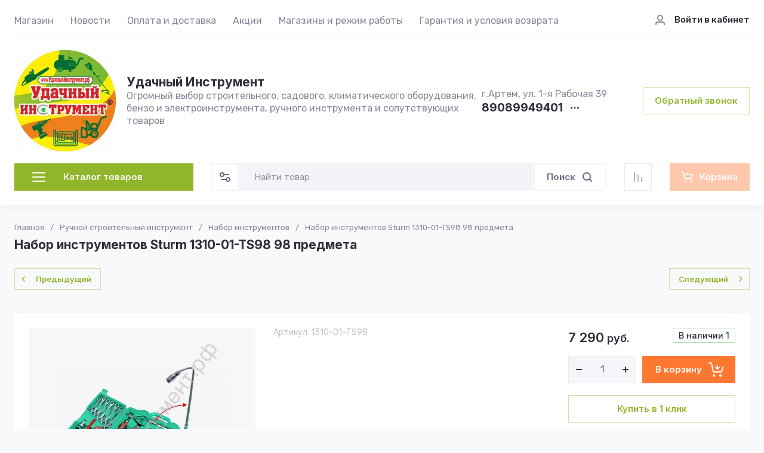

--- FILE ---
content_type: text/html; charset=utf-8
request_url: https://luckytools.ru/magazin/product/176644107
body_size: 96414
content:
<!doctype html>
<html lang="ru">

<head>
<meta charset="utf-8">
<meta name="robots" content="all">

<link rel="preload" href="/g/libs/jquery/2.2.4/jquery-2.2.4.min.js" as="script">
<title>Набор инструментов Sturm 1310-01-TS98 98 предмета</title>
<meta name="description" content="Набор инструментов Sturm 1310-01-TS98 98 предмета">
<meta name="keywords" content="Набор инструментов Sturm 1310-01-TS98 98 предмета">
<meta name="SKYPE_TOOLBAR" content="SKYPE_TOOLBAR_PARSER_COMPATIBLE">
<meta name="viewport" content="width=device-width, initial-scale=1.0, maximum-scale=1.0, user-scalable=no">
<meta name="format-detection" content="telephone=no">
<meta http-equiv="x-rim-auto-match" content="none">




<!-- common js -->
<link rel="preload" href="/g/shop2v2/default/js/shop2v2-plugins.js" as="script">
<link rel="preload" href="/g/shop2v2/default/js/shop2.2.min.js" as="script">

    	<meta name="yandex-verification" content="1bf61e1834af07cc" />
<meta name="yandex-verification" content="1bf61e1834af07cc" />
<meta name="google-site-verification" content="qIPxZI09xjlNW8LdBfq48ICNQ7gZfOysTY1I9TPizJ4" />
<meta name="google-site-verification" content="sktDrhJfh4WQB49_oM7CyI_moJX7HYpMTxwMEE6D7q8" />

            <!-- 46b9544ffa2e5e73c3c971fe2ede35a5 -->
            <script src='/shared/s3/js/lang/ru.js'></script>
            <script src='/shared/s3/js/common.min.js'></script>
        <link rel='stylesheet' type='text/css' href='/shared/s3/css/calendar.css' /><link rel="icon" href="/favicon.jpg" type="image/jpeg">

<!--s3_require-->
<link rel="stylesheet" href="/g/basestyle/1.0.1/user/user.css" type="text/css"/>
<link rel="stylesheet" href="/g/basestyle/1.0.1/user/user.blue.css" type="text/css"/>
<script type="text/javascript" src="/g/basestyle/1.0.1/user/user.js" async></script>
<script type="text/javascript" src="/g/libs/jquery/2.2.4/jquery-2.2.4.min.js"></script>
<!--/s3_require-->
<!-- common js -->

<!-- shop init -->




	
	<script type="text/javascript" src="/g/shop2v2/default/js/shop2v2-plugins.js"></script>

	<script type="text/javascript" src="/g/shop2v2/default/js/shop2.2.min.js"></script>


	<script src="/g/templates/shop2/2.130.2/default-3/js/paginationscroll.js"></script>

<script type="text/javascript">shop2.init({"productRefs": {"148041507":{"cml_polnoe_naimenovanie_2898163137":{"\u041d\u0430\u0431\u043e\u0440 \u0438\u043d\u0441\u0442\u0440\u0443\u043c\u0435\u043d\u0442\u043e\u0432 Sturm 1310-01-TS98 98 \u043f\u0440\u0435\u0434\u043c\u0435\u0442\u0430, \u043a\u0435\u0439\u0441":["176644107"]},"cml_tipnomenklatury_227884271":{"\u0422\u043e\u0432\u0430\u0440":["176644107"]},"cml_vidnomenklatury_3494576303":{"\u0422\u043e\u0432\u0430\u0440":["176644107"]}}},"apiHash": {"getPromoProducts":"423f049ac241cf0b2e1edcfb6add5012","getSearchMatches":"1801d50e65650a7c9d257941b5e12984","getFolderCustomFields":"ae2c3e0cd3f508598f62ee57aa0d0247","getProductListItem":"9bef474056db0d112cbaf7ff286086cb","cartAddItem":"03ad9fc38a0a3ce9ec0f7b2f08800b2d","cartRemoveItem":"ebbdcac5373ee1e0e97d2445bf868563","cartUpdate":"ac9836a436753b16e9dd2f9660d5914d","cartRemoveCoupon":"580fdbda6099f0b1b872c4b2cc2a0804","cartAddCoupon":"9e017526b85291aeb8d8991a758003f4","deliveryCalc":"dab1c7b3366c71946c9d1fced15c2ea7","printOrder":"584bd5893642d02cbc21a36c0fd079c3","cancelOrder":"2069473a07e428ba87c7b93f71d8bf21","cancelOrderNotify":"1bf91555b961a9e7a01ce5db419cdaba","repeatOrder":"52b8b6b17785832edf098b8bffdf59ae","paymentMethods":"eebf8f83dc605c9a144b5de086b0eaff","compare":"80e37c7ab2eb3642678609a04964ed35"},"hash": null,"verId": 917174,"mode": "product","step": "","uri": "/magazin","IMAGES_DIR": "/d/","my": {"gr_orders_shop2_btn":true,"show_product_unit":false,"gr_promo_actions":true,"gr_show_price_in_pricelist":true,"gr_selected_theme":2,"gr_schema_org":true,"gr_thumbs_height":"600","gr_thumbs_width":"600","gr_info_form":true,"gr_cart_question":true,"gr_compare_icons":true,"gr_favorite":true,"gr_collections_lazy":true,"gr_main_blocks_lazy":true,"gr_product_share_lazy":true,"gr_main_blocks_ajax":false,"gr_popup_compare":true,"gr_responsive_tabs_2":true,"gr_select_wrapper":true,"new_alias":"\u041d\u043e\u0432\u0438\u043d\u043a\u0430","special_alias":"\u0410\u043a\u0446\u0438\u044f","buy_alias":"\u0412 \u043a\u043e\u0440\u0437\u0438\u043d\u0443","buy_mod":true,"buy_kind":true,"on_shop2_btn":true,"show_sections":true,"lazy_load_subpages":true,"gr_amount_flag":true,"gr_collections_one_click":true,"gr_collections_columns_class":true,"gr_collections_params":false,"gr_collections_compare":true,"gr_collections_amount":true,"gr_collections_vendor":true,"gr_product_list_titles":true,"gr_product_list_title":true,"gr_product_list_price":true,"gr_product_list_amount":true,"gr_images_size":true,"gr_images_view":true,"gr_images_lazy_load":true,"gr_sliders_autoplay":true,"gr_one_click_btn":"\u041a\u0443\u043f\u0438\u0442\u044c \u0432 1 \u043a\u043b\u0438\u043a","gr_amount_min_top":true,"gr_options_more_btn":"\u041f\u0430\u0440\u0430\u043c\u0435\u0442\u0440\u044b","gr_product_print":true,"gr_product_options_more_btn":"\u0412\u0441\u0435 \u043f\u0430\u0440\u0430\u043c\u0435\u0442\u0440\u044b","gr_product_nav_prev":"\u041f\u0440\u0435\u0434\u044b\u0434\u0443\u0449\u0438\u0439","gr_product_nav_next":"\u0421\u043b\u0435\u0434\u0443\u044e\u0449\u0438\u0439","gr_product_quick_view":true,"gr_product_columns_class":true,"gr_product_item_wrap":true,"gr_product_list_main":true,"gr_thumbs_vendor":true,"gr_thumbs_one_click":true,"gr_cart_info_in_total":true,"gr_cart_preview_icons":true,"gr_cart_titles":true,"gr_cart_show_discount_sum":true,"gr_cart_show_discounts_applied":true,"gr_cart_auth_remodal":true,"gr_cart_coupon_remodal":false,"gr_cart_coupon_placeholder":"\u041f\u0440\u043e\u043c\u043e\u043a\u043e\u0434","gr_coupon_popup_btn":"\u041f\u0440\u0438\u043c\u0435\u043d\u0438\u0442\u044c \u043a\u0443\u043f\u043e\u043d","gr_cart_options_more_btn":"\u041f\u0430\u0440\u0430\u043c\u0435\u0442\u0440\u044b","gr_cart_registration_title":"\u041a\u0443\u043f\u0438\u0442\u044c \u0431\u0435\u0437 \u0440\u0435\u0433\u0438\u0441\u0442\u0440\u0430\u0446\u0438\u0438","gr_filter_remodal_btn":"\u0424\u0438\u043b\u044c\u0442\u0440","gr_filter_max_count":5,"gr_filter_remodal":true,"gr_filter_unwrap_sorting":false,"gr_filter_go_result":true,"gr_filter_color_btn":true,"gr_filter_placeholders":true,"gr_filter_range_slider":false,"gr_login_form_placeholder":true,"gr_search_placeholder":"\u041d\u0430\u0439\u0442\u0438 \u0442\u043e\u0432\u0430\u0440","gr_search_form_title":"\u041f\u043e\u0434\u0431\u043e\u0440 \u043f\u043e \u043f\u0430\u0440\u0430\u043c\u0435\u0442\u0440\u0430\u043c","gr_search_form_range_slider":false,"gr_sorting_title":"\u0421\u043e\u0440\u0442\u0438\u0440\u043e\u0432\u0430\u0442\u044c","gr_sorting_default":"\u041f\u043e \u0443\u043c\u043e\u043b\u0447\u0430\u043d\u0438\u044e","gr_sorting_item_default":"\u041f\u043e \u0443\u043c\u043e\u043b\u0447\u0430\u043d\u0438\u044e","gr_sorting_by_price_desc":"\u0426\u0435\u043d\u0430 - \u0443\u0431\u044b\u0432\u0430\u043d\u0438\u0435","gr_sorting_by_price_asc":"\u0426\u0435\u043d\u0430 - \u0432\u043e\u0437\u0440\u0430\u0441\u0442\u0430\u043d\u0438\u0435","gr_sorting_by_name_desc":"\u041d\u0430\u0437\u0432\u0430\u043d\u0438\u0435 - \u042f-\u0410","gr_sorting_by_name_asc":"\u041d\u0430\u0437\u0432\u0430\u043d\u0438\u0435 - \u0410-\u042f","gr_product_h1_in_block":true,"gr_main_blocks_more_btn":false,"gr_option_text_popup":false,"gr_quick_card_title_position":true,"gr_quick_btn_more_position":true,"gr_quick_card_container":true,"gr_login_btn_text":"\u0412\u043e\u0439\u0442\u0438 \u0432 \u043a\u0430\u0431\u0438\u043d\u0435\u0442","gr_product_quick_more":"\u041f\u043e\u0434\u0440\u043e\u0431\u043d\u0435\u0435","gr_cart_preview_text":true,"gr_main_blocks_custom_arrows":true,"gr_filter_reset_text":"\u0421\u0431\u0440\u043e\u0441\u0438\u0442\u044c","gr_sliders_counter":true,"gr_deligate_additional_styles":true},"shop2_cart_order_payments": 1,"cf_margin_price_enabled": 0,"buy_one_click_api_url": "/-/x-api/v1/public/?method=form/postform&param[form_id]=71625109&param[tpl]=global:shop2.form.minimal.tpl&param[hide_title]=0&param[placeholdered_fields]=0","maps_yandex_key":"","maps_google_key":""});</script><!-- shop init -->



	<style>
	
		.gr_lazy_load_block > * {display: none !important;}
		.gr_hide_onload * {transition: none !important;}
		.hideOverflow{white-space:nowrap;overflow:hidden}
		.site-slider__items:not(.tns-slider) {display: flex;overflow: hidden;white-space: nowrap;}
		.site-slider__items:not(.tns-slider) .site-slider__item{min-width: 100%;max-width: 100%;}
		
		html{font-family:sans-serif;-ms-text-size-adjust:100%;-webkit-text-size-adjust:100%;overflow-y:scroll}body{margin:0}header{display:block}img{border:0}svg:not(:root){overflow:hidden}button,input{font:inherit;margin:0}button{overflow:visible;text-transform:none;-webkit-appearance:button;cursor:pointer}input{line-height:normal}.hide{display:none}.menu-default,.menu-default ul,.menu-default li{padding:0;margin:0;list-style:none}img{max-width:100%}img{height:auto}*{box-sizing:border-box;-webkit-locale:auto}.login-prew-wrap .login-prew-enter,.panel-pwa__btn a,.timer-block__btn a,.gr-cart-preview #shop2-cart-preview a,.gr-btn-3,.site-folders__btn-link,.login-prew-wrap .login-prew-reg,.panel-pwa__close,.timer-block__close,.tns-controls button,.tns-nav button,.folders-btn,.search-wrapper .search-block__btn{position:relative;z-index:1;display:inline-flex;align-items:center;justify-content:center;height:auto;min-height:auto;padding:0;border:none;cursor:pointer;text-align:center;-moz-appearance:none;-webkit-appearance:none;background-clip:border-box;transition:all .18s linear}.login-prew-wrap .login-prew-enter:before,.panel-pwa__btn a:before,.timer-block__btn a:before,.gr-cart-preview #shop2-cart-preview a:before,.gr-btn-3:before,.site-folders__btn-link:before,.login-prew-wrap .login-prew-reg:before,.panel-pwa__close:before,.timer-block__close:before,.tns-controls button:before,.tns-nav button:before,.folders-btn:before,.search-wrapper .search-block__btn:before{position:absolute;content:'';top:0;left:0;right:0;bottom:0;z-index:-1;transition:all .18s linear;opacity:0;visibility:hidden}.login-prew-wrap .login-prew-enter,.panel-pwa__btn a,.timer-block__btn a,.gr-cart-preview #shop2-cart-preview a,.gr-btn-3,.site-folders__btn-link,.login-prew-wrap .login-prew-reg{font-size:15px;line-height:1.067;padding:15px 20px}.panel-pwa__close,.timer-block__close,.gr-icon-btn-4,.tns-controls button{width:46px;height:46px;min-height:46px}.panel-pwa__close,.timer-block__close{width:36px;height:36px;min-height:36px}.gr-cart-preview #shop2-cart-preview a span{position:relative;vertical-align:top;display:inline-block;padding-left:30px}.gr-cart-preview #shop2-cart-preview a span svg{position:absolute;top:50%;left:0;width:20px;height:20px;transform:translateY(-50%) rotate(0.001deg);transition:all .18s linear}.search-wrapper .search-block__btn span{position:relative;vertical-align:top;display:inline-block;padding-right:30px}.search-wrapper .search-block__btn span svg{position:absolute;top:50%;right:0;width:20px;height:20px;transform:translateY(-50%) rotate(0.001deg);transition:all .18s linear}.login-prew-wrap .login-prew-enter,.panel-pwa__btn a,.timer-block__btn a{font-weight:var(--font2_600);font-family:var(--font2);border:none}.gr-cart-preview #shop2-cart-preview a{font-weight:var(--font2_600);font-family:var(--font2);border:none}.timer-block.timer_inverse .timer-block__btn a{border:none}.gr-btn-3,.site-folders__btn-link,.login-prew-wrap .login-prew-reg{font-weight:var(--font2_600);font-family:var(--font2);border:none}.gr-icon-btn-2-style,.tns-controls button{transition:all .18s linear;border:none}.gr-icon-btn-2-style:before,.tns-controls button:before{display:none}.gr-icon-btn-2-style svg,.tns-controls button svg{transition:all .18s linear}.panel-pwa__close,.timer-block__close{font-size:0;padding:0;opacity:1;visibility:visible;transition:all .18s linear;border:none}.panel-pwa__close svg,.timer-block__close svg{width:30px;height:30px;transition:all .18s linear}.gr-icon-btn-4{font-size:0;padding:0;opacity:1;visibility:visible;transition:all .18s linear;border:none}.gr-icon-btn-4 svg{width:30px;height:30px;transition:all .18s linear}.tns-nav{margin:24px 0 0;font-size:0;text-align:center}.tns-nav button{margin:0 3px;min-height:6px;height:6px;width:6px;font-size:0;padding:0;opacity:1;visibility:visible;border:none}html,body{height:100%;min-width:320px;-ms-text-size-adjust:100%;-webkit-text-size-adjust:100%}html{font-size:16px}body{position:relative;min-width:320px;text-align:left;font-family:var(--font1);font-weight:var(--font1_400);line-height:1.35}.site-info__name,.site-folders__title{font-family:var(--font2);font-weight:var(--font2_700);font-style:normal;line-height:1.1;font-size:21px;margin:0 0 20px}.header-contacts__number,.stock-block__title span,.articles-block__title span,.site-slider__item-title,.stock-block__item-name a,.site-folders__item-name{font-family:var(--font2);font-weight:var(--font2_700);font-style:normal;line-height:1.1}.header-contacts__number{font-size:19px}.stock-block__title span,.articles-block__title span,.site-slider__item-title{font-size:17px}.stock-block__item-name a,.site-folders__item-name{font-size:15px}.folders-btn,.search-wrapper .search-block__btn,.header-contacts__recall-mobile-btn{font-family:var(--font2);font-weight:var(--font2_600);font-style:normal;line-height:1.1}.folders-btn,.search-wrapper .search-block__btn{font-size:15px}.header-contacts__recall-mobile-btn{font-size:13px}.gr-site-more__btn{font-style:normal;line-height:1.15;font-size:14px}.tns-lazy-img{opacity:1}.tns-slider{margin-left:auto;margin-right:auto}.gr-svg-icon{width:30px;height:30px}.gr-svg-icon.gr_small_icon,.gr-svg-icon.gr_big_icon{display:none}.gr-svg-icon.gr_small_icon{width:20px;height:20px}.gr-svg-icon.gr_big_icon{width:40px;height:40px}.gr_lazy_load_block > *{display:none!important}.block_padding{padding:0 30px}.block_width{margin:0 auto;max-width:1420px}.dynamic_width .block_width{max-width:1630px}.pointer_events_none{pointer-events:none}.gr-site-more{position:relative;display:flex;justify-content:flex-end;margin-top:28px}.gr-site-more:before{content:'';position:absolute;top:50%;left:0;right:0;height:1px}.gr-site-more__btn{border:0;display:flex;align-items:center;position:relative;z-index:2;padding-left:20px;cursor:pointer;margin-left:auto;font-size:15px;font-family:var(--font2);font-weight:var(--font2_600);text-transform:lowercase}.gr-site-more__btn i{display:inline-flex;align-items:center;justify-content:center;font-size:0;margin-left:8px}.gr-site-more__btn svg{display:none}.gr-site-more__btn svg.gr_small_icon{display:block}.site__wrapper{min-height:100%;margin:auto;display:flex;flex-direction:column;position:relative}.site-container{flex:1 0 auto;position:relative}.site-container__body{display:flex}.site-container__left{width:320px;margin-right:40px}.site-container__right{width:calc(100% - 320px - 40px)}.site-header{margin-bottom:30px;position:relative;z-index:10}.header-top{position:relative;z-index:40}.header-top__inner{display:flex;align-items:center;width:100%;border-bottom:1px solid var(--on_gr_bg_border_3)}.header-top__left{width:calc(100% - 250px)}.header-top__right{width:250px;padding-left:20px;margin-left:auto}.header-middle__inner{display:flex;align-items:center;justify-content:space-between;width:100%;padding:20px 0 0}.header-middle__right{flex-shrink:0}.header-bottom{padding-bottom:4px;min-height:90px}.header-bottom__inner{display:flex;align-items:center;justify-content:space-between;width:100%;padding:20px 0;position:relative}.header-bottom__left{width:320px;margin-right:40px}.header-bottom__right{display:flex;align-items:center;width:100%;max-width:calc(100% - 320px - 40px);justify-content:space-between;margin-left:auto}.header-menu__items{width:100%}.header-menu__items li{position:relative}.header-menu__items .menu-back,.header-menu__items .parent_level{display:none}.header-menu__items > li{display:inline-block}.header-menu__items > li:last-child > a{margin-right:0}.header-menu__items > li.has > a i{margin-left:2px}.header-menu__items > li.has > a svg{display:none}.header-menu__items > li.has > a svg.gr_small_icon{display:block}.header-menu__items > li > a{padding:24px 0 18px;margin-right:24px;display:inline-flex;align-items:center;transition:all .18s linear}.header-menu__items > li ul{display:none}.header-menu__items > li > ul{position:absolute;top:100%;left:-26px;width:280px;z-index:2}.header-menu__items > li > ul li{display:block;vertical-align:top}.header-menu__items > li > ul li:last-child > a{border-bottom:0}.header-menu__items > li > ul a{display:inline-flex;align-items:center;justify-content:space-between;width:100%;padding:14px 26px;transition:all .18s linear;border-bottom:1px solid var(--on_gr_bg_border_3);margin-top:-1px}.header-login{display:flex;justify-content:flex-end;padding-top:2px}.header-login .login-form-btn{display:flex;align-items:center;cursor:pointer;transition:all .18s linear;font-size:15px;font-weight:var(--font1_500)}.header-login i{display:inline-flex;align-items:center;justify-content:center;width:20px;height:20px;margin-right:14px}.header-login svg{display:none;transition:all .18s linear;position:static;margin:0}.header-login svg.gr_small_icon{display:block}.site-info{display:flex;align-items:center}.site-info__logo{margin-right:18px;font-size:0;flex-shrink:0}.site-info__logo span{display:inline-flex}.site-info__name{margin:0}.site-info__desc{margin-top:1px}.header-contacts{display:flex;align-items:center}.header-contacts__item{display:flex;flex-direction:column}.header-contacts__container{display:flex;align-items:center;margin-top:3px}.header-contacts__container-social{display:flex;flex-wrap:wrap;margin:0 10px 0 0}.header-contacts__container-numbers{line-height:1}.header-contacts__container-more{display:inline-flex;cursor:pointer;width:20px;height:20px;margin-left:10px}.header-contacts__container-more svg{display:none}.header-contacts__container-more svg.gr_small_icon{display:block}.header-contacts__container-more.mobile-contacts-btn{display:none}.header-contacts___link{display:inline-flex;font-size:0;margin:2.5px}.header-contacts__number{display:inline-flex}.header-contacts__recall{margin-left:60px}.header-contacts__recall-mobile{margin:2px 0 0;display:none}.header-contacts__recall-mobile-btn{border:0;padding:0}.folders-btn{padding:8px 26px;width:100%;display:flex;justify-content:flex-start}.folders-btn i{display:inline-flex;margin-right:26px}.folders-btn svg{display:block}.folders-btn svg.gr_small_icon{display:none}.search-wrapper{width:100%;flex:1 1 70%}.search-wrapper .search-content{width:100%;position:relative;z-index:35}.search-wrapper .search-body{position:relative;width:100%;border:1px solid var(--on_gr_bg_bg)}.search-wrapper .search-block{display:flex;align-items:center;padding:1px 1px 1px 51px}.search-wrapper .search-block__input{border:none;font-size:15px;line-height:20px;padding:10px 20px;min-height:42px;width:100%;height:auto;-webkit-appearance:none;-moz-appearance:none;transition:all .18s linear}.search-wrapper .search-block__btn{padding:13px 20px;line-height:1.067;margin-left:6px;width:auto}.search-wrapper .search-block__btn svg{display:none}.search-wrapper .search-block__btn svg.gr_small_icon{display:block}.search-wrapper .search-advanced-btn{position:absolute;top:1px;left:1px;bottom:1px;display:inline-flex;align-items:center;justify-content:center;cursor:pointer;width:42px;height:42px;min-height:42px}.search-wrapper .search-advanced-btn svg{display:none}.search-wrapper .search-advanced-btn svg.gr_small_icon{display:block}.header-btns{margin-left:40px;display:flex;align-items:center}.header-btns__item{display:inline-flex}.header-btns__item-btn svg{display:none}.header-btns__item-btn svg.gr_small_icon{display:block}.header-btns__item-btn a{position:relative;display:inline-flex;align-items:center;justify-content:center;width:100%;height:100%}.favorite-btn .favorite-block.is-null .favorite-count{display:none}.compare-btn .gr-compare-btn-amount{display:none}.header-cart{margin-left:40px}.folders-popup{padding:60px 60px 10px;position:absolute;top:100%;left:0;right:0;overflow-y:auto;height:60vh;display:none}.folders-popup__items{column-count:4;column-gap:100px}.folders-popup__items .folders-back,.folders-popup__items .folders-parent{display:none}.folders-popup__items > li{position:relative;display:inline-block;width:100%;-webkit-column-break-inside:avoid;break-inside:avoid;margin-bottom:50px}.folders-popup__items > li > a{display:inline-flex;align-items:center;transition:all .18s linear;margin-bottom:15px}.folders-popup__items > li .folder-icon{display:inline-flex;width:30px;height:30px;margin-right:24px}.folders-popup__items > li .folder-icon svg{width:100%;height:100%}.folders-popup__items > li .folder-name{display:flex;flex:1}.folders-popup__items > li .folder-arrow{display:none}.folders-popup__items > li li{position:relative}.folders-popup__items > li > ul{border-top:1px solid var(--on_gr_bg_border_3);padding-top:15px}.folders-popup__items > li ul{list-style:none}.folders-popup__items > li ul a{display:inline-flex;align-items:center;transition:all .18s linear;margin-bottom:15px}.gr-compare-btn:not(.active){pointer-events:none}.favorite-block.is-null{pointer-events:none}.gr-compare-btn,.favorite-block{display:inline-block;margin-right:10px}.favorite-block .favorite-count,.gr-compare-btn .gr-compare-btn-amount{position:absolute;top:4px;right:4px;min-width:17px;height:17px;font-size:10px;line-height:17px;padding:1px 4px 0;text-align:center}.stock-block__heading,.articles-block__heading{padding:22px 26px 21px;display:flex}.stock-block__title,.articles-block__title{flex:1}.stock-block__btn,.articles-block__btn{margin-left:10px}.stock-block__btn a,.articles-block__btn a{text-transform:lowercase;transition:all .18s linear}.folder-menu{margin-bottom:30px;display:flex;flex-direction:column}.folder-menu.has-hidden .folder-menu__items > li:last-child > a{border-bottom:1px solid var(--on_gr_bg_border_3);border-bottom-left-radius:0;border-bottom-right-radius:0}.folder-menu__items .folders-parent,.folder-menu__items .folders-back{display:none}.folder-menu__items > li{position:relative}.folder-menu__items > li:nth-child(n+9){display:none}.folder-menu__items > li:first-child > a{border-top-left-radius:var(--gr_wrap_radius);border-top-right-radius:var(--gr_wrap_radius)}.folder-menu__items > li:last-child > a{border-bottom:0;border-bottom-left-radius:var(--gr_wrap_radius);border-bottom-right-radius:var(--gr_wrap_radius)}.folder-menu__items > li > a{padding:19px 26px;display:flex;align-items:center;border-bottom:1px solid var(--on_gr_bg_border_3);transition:all .18s linear}.folder-menu__items > li .folder-icon{display:inline-flex;width:30px;height:30px;margin-right:16px;flex-shrink:0}.folder-menu__items > li .folder-icon svg{width:100%;height:100%}.folder-menu__items > li .folder-name{display:flex;flex:1;overflow-wrap:anywhere;word-break:break-word}.folder-menu__items > li .folder-arrow{display:none;width:20px;height:20px;margin-left:10px;flex-shrink:0}.folder-menu__items > li .folder-arrow i{display:inline-flex;width:100%;height:100%}.folder-menu__items > li .folder-arrow .gr-svg-icon{display:none}.folder-menu__items > li .folder-arrow .gr-svg-icon.gr_small_icon{display:block}.folder-menu__items > li .folder-arrow svg{width:100%;height:100%}.folder-menu__items > li.has > a .folder-arrow{display:inline-flex}.folder-menu__items > li li{position:relative}.folder-menu__items > li ul{margin:0;list-style:none;position:absolute;left:100%;top:1px;width:320px;z-index:10;display:none}.folder-menu__items > li ul > li:nth-child(3) > a{border-top-right-radius:var(--gr_wrap_radius)}.folder-menu__items > li ul > li:nth-child(3) > a:before{display:none}.folder-menu__items > li ul > li:last-child > a{border-bottom:0;border-bottom-right-radius:var(--gr_wrap_radius)}.folder-menu__items > li ul a{padding:23px 26px 24px;display:flex;align-items:center;transition:all .18s linear;border-bottom:1px solid var(--on_gr_bg_border_3);position:relative}.folder-menu__items > li ul a:before{content:'';position:absolute;left:0;right:0;top:-1px;height:1px;opacity:0}.folder-menu__bottom{order:1}.folder-menu__btn{cursor:pointer;padding:19px 26px;display:flex;align-items:center;transition:all .18s linear;border-bottom-left-radius:var(--gr_wrap_radius);border-bottom-right-radius:var(--gr_wrap_radius)}.folder-menu__btn-icon{display:inline-flex;align-items:center;justify-content:center;width:30px;height:30px;margin-right:16px;font-size:0}.folder-menu__btn-icon svg{display:none}.folder-menu__btn-icon svg.gr_small_icon{display:block}.folder-menu__btn-icon i{display:inline-flex}.folder-menu__btn-icon svg{width:100%;height:100%}.folder-menu__btn-text{display:flex;flex:1}.folder-menu__btn-arrow{width:20px;height:20px;margin-left:10px}.folder-menu__btn-arrow i{display:inline-flex;width:100%;height:100%}.folder-menu__btn-arrow .gr-svg-icon{display:none}.folder-menu__btn-arrow .gr-svg-icon.gr_small_icon{display:block}.folder-menu__btn-arrow svg{width:100%;height:100%}.stock-block{margin-bottom:30px}.stock-block__item-left{font-size:0}.stock-block__item-right{position:relative;z-index:2}.stock-block__item-img{height:200px}.stock-block__item-img img{width:100%;height:100%;object-fit:cover}.stock-block__item-flag{position:absolute;left:24px;right:24px;bottom:100%}.stock-block__item-flag-text{display:inline-flex;padding:7px 14px 5px;font-family:var(--font2);font-weight:var(--font2_700);font-size:14px}.stock-block__item-name{padding:22px 26px 19px;border-bottom:1px solid var(--on_gr_bg_border_3)}.stock-block__item-anonce{padding:20px 26px 21px}.stock-block__item-btn{padding:0 26px 26px}.articles-block{margin-bottom:30px}.articles-block__body{overflow:hidden}.articles-block__heading{border-bottom:1px solid var(--on_gr_bg_border_3)}.articles-block__item{border-bottom:1px solid var(--on_gr_bg_border_3)}.articles-block__item:last-child{border-bottom:0}.articles-block__item-inner{padding:26px;transition:all .18s linear}.articles-block__item-bottom{display:flex;align-items:flex-start}.articles-block__item-img{margin-right:20px;width:60px;height:60px;flex-shrink:0;overflow:hidden}.articles-block__item-img img{width:100%;height:100%;object-fit:cover}.articles-block__item-date{margin-bottom:10px}.articles-block__item-name a{transition:all .18s linear}.articles-block__more{display:none}.form-block{margin-bottom:30px}.form-block__body{padding:30px 26px;overflow:hidden;position:relative;z-index:2}.form-block__body:after{content:'';position:absolute;top:50%;width:120px;height:120px;margin-top:-60px;margin-left:-86px;background-image:url(https://gr-130-electrical-engineering.oml.ru/g/templates/shop2/2.130.2/130-55/gr_form_bg_icon.svg);background-repeat:no-repeat;background-size:90%;background-position:50%;pointer-events:none;opacity:.1}.form-block__container{position:relative;z-index:1}.site-slider{margin-bottom:50px}.site-slider__body{position:relative}.site-slider .tns-nav{position:absolute;left:0;right:0;top:260px;margin:0}.site-slider .tns-controls{position:absolute;top:50%;left:26px;right:26px;margin-top:-23px;pointer-events:none;display:flex;justify-content:space-between}.site-slider .tns-controls button{pointer-events:auto}.site-slider__item-inner{position:relative;overflow:hidden;height:320px}.site-slider__item-img{position:absolute;top:0;right:0;left:0;bottom:0}.site-slider__item-img img{position:absolute;top:0;right:0;left:0;bottom:0;width:100%;height:100%;object-fit:cover}.site-slider__item-content{position:relative;z-index:2;display:flex;align-items:center;padding:20px 98px;height:100%}.site-slider__item-text{width:100%;max-width:400px;padding:26px}.site-slider__item-flag{font-family:var(--font2);font-weight:var(--font2_700);font-size:14px;margin-bottom:14px}.site-slider__item-flag span{display:inline-flex;padding:7px 14px}.site-slider__item-desc{margin-top:3px;line-height:1.35}.site-slider__item-btn{margin-top:14px}.site-folders.has-images .site-folders__item-link{min-height:168px}.site-folders.has-images .site-folders__item-img{display:block}.site-folders.has-images .site-folders__item-count{opacity:.8}.site-folders__items{display:grid;grid-template-columns:repeat(4,1fr);grid-gap:22px}.site-folders__info{grid-row:1 / 3}.site-folders__info-inner{padding:30px 26px 26px;display:flex;flex-direction:column;height:100%}.site-folders__title{margin:0}.site-folders__desc{margin-top:6px}.site-folders__btn-all{margin-top:auto}.site-folders__item-inner{height:100%}.site-folders__item-link{padding:32px 26px 30px;display:flex;flex-direction:column;height:100%;overflow:hidden;position:relative;transition:all .18s linear}.site-folders__item-img{position:absolute;top:0;right:0;left:0;bottom:0;display:none}.site-folders__item-img:after{content:'';position:absolute;top:0;right:0;left:0;bottom:0}.site-folders__item-img img{position:absolute;width:100%;height:100%;object-fit:cover;transition:all .18s linear}.site-folders__item-name{position:relative;z-index:2;transition:all .18s linear;display:block;word-break:break-word;line-height:1.35}.site-folders__item-count{margin-top:3px;position:relative;z-index:2;transition:all .18s linear}.site-folders__more{display:none}.search-back{position:absolute;top:50%;left:0;width:52px;height:52px;margin-top:-26px;cursor:pointer;display:flex;align-items:center;justify-content:center;font-size:0;z-index:20;opacity:0;pointer-events:none;transition:opacity .3s}.search-back svg{width:20px;height:20px}.login-back{position:absolute;top:50%;left:0;width:52px;height:52px;margin-top:-26px;cursor:pointer;display:flex;align-items:center;justify-content:center;font-size:0;z-index:20;opacity:0;pointer-events:none;transition:opacity .3s}.login-back svg{width:20px;height:20px}.menu-btn-back{position:absolute;top:50%;left:0;width:52px;height:52px;margin-top:-26px;cursor:pointer;display:flex;align-items:center;justify-content:center;font-size:0;z-index:20;opacity:0;pointer-events:none;transition:opacity .3s}.menu-btn-back svg{width:20px;height:20px}.folder-btn-back{position:absolute;top:50%;left:0;width:52px;height:52px;margin-top:-26px;cursor:pointer;display:flex;align-items:center;justify-content:center;font-size:0;z-index:20;opacity:0;pointer-events:none;transition:opacity .3s}.folder-btn-back svg{width:20px;height:20px}.mobile-panel__popup_in.search_window{height:100%}.mobile-panel__search_wrapper{padding:20px;position:absolute;transition:opacity .2s;min-height:80px;top:52px;left:0;right:0}.mobile-panel__search_site{position:relative;width:100%}.mobile-panel__search_site .mobile-panel__param_btn{position:absolute;top:2px;left:2px;display:inline-flex;align-items:center;justify-content:center;cursor:pointer;z-index:20;width:42px;height:42px;min-height:42px}.mobile-panel__search_site .mobile-panel__param_btn svg{display:none}.mobile-panel__search_site .mobile-panel__param_btn svg.gr_small_icon{display:block}.mobile-panel__search_block{position:relative;height:0}.mobile-panel__search_block .mobile-panel__search_param{padding:20px;display:flex;justify-content:center;position:absolute;top:0;right:-100%;width:100%;transition:right .4s;height:100%}.contents .panel_popup_in.login_window{height:100%;position:relative}.login_window__inner{display:flex;flex-direction:column;position:absolute;top:0;right:0;left:0;bottom:0;overflow:hidden;overflow-y:auto}.mobile-panel__login_prew{padding:30px 20px 20px;transition:opacity .2s;display:flex;flex-direction:column;align-items:center;justify-content:center}.mobile-panel__login-block-wr-in{position:relative;display:flex;align-items:center;flex-direction:column;justify-content:center;padding:30px 20px 20px;display:none}.login-prew-wrap{max-width:100%;width:360px}.login-prew-wrap .login-prew-title{font-family:var(--font2);font-weight:var(--font2_700);font-size:18px;line-height:110%}.login-prew-wrap .login-prew-decs{font-size:14px;line-height:18px;margin-top:6px}.login-prew-wrap .login-prew-btns{display:flex;flex-wrap:wrap;align-items:center;justify-content:space-between;margin:18px 0 0}.login-prew-wrap .login-prew-enter{width:calc(50% - 6px);padding:10px 20px;min-height:42px;font-size:14px}.login-prew-wrap .login-prew-reg{width:calc(50% - 6px);padding:10px 20px;min-height:42px;font-size:14px}.mobile-panel__login_block_wrap{padding:0;display:flex;justify-content:center;align-items:center;position:absolute;right:-100%;width:100%;transition:right .4s;bottom:auto;top:auto;position:relative}.mobile-panel__login_block{width:100%;height:100%;max-width:360px}.bottom-btns__cart_wrap.cart_add_btn .cart_add{display:flex}.bottom-btns__cart_wrap.cart_add_btn .cart_link{display:none}.bottom-btns__cart{position:relative;display:flex;align-items:center;justify-content:center;flex-direction:column;height:100%;width:100%}.bottom-btns__cart.pointer_events_none .gr-cart-total-amount{display:none}.bottom-btns__cart .gr-cart-preview-link-desc{position:absolute;top:0;left:0;right:0;bottom:0}.bottom-btns__cart .gr-cart-total-amount{position:absolute;top:10px;left:50%;font-size:10px;min-width:20px;height:20px;border:2px solid var(--on_gr_accent_text);display:flex;align-items:center;justify-content:center}.mobile-panel__shop_btns{width:100%;max-width:360px;margin:0 auto;padding-bottom:30px}.mobile-panel__shop_btns .gr-compare-btn,.mobile-panel__shop_btns .favorite-btn{position:relative;display:flex;align-items:center;width:100%}.mobile-panel__shop_btns .favorite-btn-text,.mobile-panel__shop_btns .gr-compare-btn-text{font-size:14px}.mobile-panel__shop_btns .compare-mobile{height:52px;border-top:1px solid var(--on_gr_bg_border_4);border-bottom:1px solid var(--on_gr_bg_border_4);display:flex;align-items:center}.mobile-panel__shop_btns .compare-mobile .gr-compare-btn{margin-right:0}.mobile-panel__shop_btns .compare-mobile .gr-compare-btn .gr-compare-btn-amount{position:static;margin-left:auto;font-size:8px;min-width:16px;height:16px;line-height:16px;display:none}.mobile-panel__shop_btns .compare-mobile svg{margin-right:10px;width:20px;height:20px;display:none}.mobile-panel__shop_btns .compare-mobile svg.gr_small_icon{display:block}.mobile-panel__shop_btns .favorite-mobile{margin:0;height:57px;border-bottom:1px solid var(--on_gr_bg_border_4);display:flex;align-items:center}.mobile-panel__shop_btns .favorite-mobile .favorite-block{width:100%;margin-right:0}.mobile-panel__shop_btns .favorite-mobile .favorite-block.is-null .favorite-count{display:none}.mobile-panel__shop_btns .favorite-mobile .favorite-block .favorite-count{display:block;position:static;margin-left:auto;font-size:8px;min-width:16px;height:16px;line-height:16px}.mobile-panel__shop_btns .favorite-mobile svg{margin-right:10px;width:20px;height:20px;display:none}.mobile-panel__shop_btns .favorite-mobile svg.gr_small_icon{display:block}.mobile-panel__cont_block{padding:20px;display:flex;justify-content:center}.mobile-panel__filter_block{padding:16px 18px;display:flex;justify-content:center}.bottom-btns{position:fixed;bottom:0;left:0;right:0;height:67px;display:flex;align-items:center;z-index:1999}.bottom-btns .panel_btn_style{flex:1 0 20%;display:flex;align-items:center;justify-content:center;flex-direction:column;font-size:0;cursor:pointer;height:100%;position:relative}.bottom-btns .panel_btn_style.active{pointer-events:none}.bottom-btns .panel_btn_style svg{width:20px;height:20px}.bottom-btns .panel_btn_str{text-align:center;padding-top:3px;font-size:12px;line-height:1.16}#sheet{position:fixed;top:0;left:0;right:0;bottom:0;z-index:2;visibility:visible;transition:opacity 0.2s,visibility .2s;display:flex;flex-direction:column;align-items:center;justify-content:flex-end;z-index:1000;pointer-events:all}#sheet[aria-hidden="true"]{opacity:0;visibility:hidden;pointer-events:none}#sheet .overlay{position:absolute;top:0;left:0;right:0;bottom:0;z-index:-1;opacity:.5}#sheet .contents{position:relative;overflow-y:hidden;transition:transform .5s;transform:translateY(0);max-height:100vh;height:90vh;width:100%;max-width:1260px;padding:0 0 67px;pointer-events:all}#sheet .contents:not(.not-selectable){user-select:none}#sheet[aria-hidden="true"] .contents{transform:translateY(100%)}#sheet .panel-controls{height:52px;position:absolute;top:0;left:0;right:0;z-index:10}#sheet .panel-controls:before{position:absolute;content:'';top:0;bottom:0;right:0;left:50px;pointer-events:none;z-index:9}#sheet .draggable-area{position:absolute;top:0;left:0;right:0;width:150px;margin:auto;height:52px;cursor:grab;display:flex;align-items:center;justify-content:center;z-index:10}#sheet .draggable-thumb{width:30px;height:4px}#sheet .close-sheet{position:absolute;right:20px;top:50%;margin-top:-10px;border:none;width:20px;height:20px;display:flex;align-items:center;justify-content:center;font-size:0;padding:0;z-index:10}#sheet .close-sheet svg{display:none}#sheet .close-sheet svg.gr_small_icon{display:block;width:20px;height:20px}#sheet .panel-block{height:100%;overflow:hidden;padding-top:52px;overflow-y:auto;display:flex;flex-direction:column}.contents .panel_popup_in{display:none;opacity:0;transition:opacity .7s}.contents .panel_popup_in.contacts_window{margin-top:auto;margin-bottom:auto}.compare_favorit_amount{position:absolute;top:10px;left:50%;font-size:10px;min-width:20px;height:20px;border:2px solid var(--on_gr_accent_text);display:flex;align-items:center;justify-content:center;display:none}.panel-pwa{padding:0 50px;position:relative}.panel-pwa__body{max-width:950px;margin:0 auto;min-height:80px;padding:15px 0;display:flex;align-items:center}.panel-pwa__left{flex:1 0 auto;display:flex;align-items:center}.panel-pwa__image{width:50px;height:50px;margin-right:24px;position:relative;font-size:0;overflow:hidden}.panel-pwa__image img{position:absolute;top:0;left:0;max-width:none;width:100%;height:100%;object-fit:cover;object-position:50% 50%}.panel-pwa__text{flex:1 0 1%}.panel-pwa__title{font-size:17px;line-height:1.1;font-family:var(--font2);font-weight:var(--font2_600)}.panel-pwa__desc{font-size:14px;line-height:18px;margin-top:2px}.panel-pwa__btn a{font-size:14px;min-height:44px;padding:5px 20px}.panel-pwa__close{position:absolute;right:15px;top:50%;transform:translateY(-50%)}.panel-pwa__close svg{width:20px;height:20px;transition:fill .3s;display:block}.gr-cart-preview{display:inline-block}.gr-cart-preview #shop2-cart-preview a:not(.active){pointer-events:none;opacity:.4}.gr-cart-preview #shop2-cart-preview a:not(.active) .gr-cart-total-amount{display:none}.gr-cart-preview #shop2-cart-preview a .gr-cart-total-amount{position:absolute;top:-10px;left:12px;right:auto;min-width:16px;height:16px;font-size:10px;line-height:16px;padding:0 4px;display:flex;align-items:center;justify-content:center;z-index:2}.gr-cart-preview #shop2-cart-preview a .gr-cart-total-sum{display:none;padding:0}.gr-cart-preview #shop2-cart-preview a .gr-cart-total-sum span{padding:0}.gr-cart-preview #shop2-cart-preview a span svg{display:none}.gr-cart-preview #shop2-cart-preview a span svg.gr_small_icon{display:block}#search-app{position:relative;display:inline-block;vertical-align:top;text-align:left;width:100%;max-width:100%}#smart-search-block{z-index:10}@media (min-width: 768px){.contents .panel_popup_in.login_window.has-btns .mobile-panel__login_prew:not(.no_vis){margin-top:auto}.contents .panel_popup_in.login_window.has-btns .mobile-panel__shop_btns{margin-bottom:auto}}@media (min-width: 1024px){.site-slider .tns-nav button{opacity:.5}}@media (min-width: 1261px){.dynamic_width .gr-site-more{margin-top:30px}.site-info__logo .logo-mob{display:none}.articles-block__item:nth-child(n+4){display:none}.articles-block__more{display:none!important}.site.dynamic_width .site-slider__item-text{max-width:450px;padding:30px}.site.dynamic_width .site-slider__item-content{padding:20px 98px}.site.dynamic_width .site-slider__item-inner{height:386px}.bottom-btns{display:none}}@media (min-width: 1581px){.site.dynamic_width .site-folders__items{grid-template-columns:repeat(5,1fr)}.site.dynamic_width .site-folders__item{display:block}}@media (max-width: 1420px){.header-btns{margin-left:30px}.header-cart{margin-left:30px}.stock-block__heading,.articles-block__heading{padding:20px 24px 21px}.folder-menu__items > li > a{padding:17px 24px}.folder-menu__items > li ul a{padding:21px 24px 22px}.stock-block__item-name{padding:24px 24px 21px}.stock-block__item-anonce{padding:20px 24px}.stock-block__item-btn{padding:0 24px 26px}.articles-block__item-inner{padding:26px 24px}.form-block__body{padding:28px 24px}.form-block__body:after{margin-left:-84px}.site-slider{margin-bottom:40px}.site-slider__item-content{padding:20px 94px}.site-folders__items{grid-gap:20px}.site-folders__info-inner{padding:28px 24px}.site-folders__desc{margin-top:3px}.site-folders__item-link{padding:28px 24px}}@media (max-width: 1360px){.block_padding{padding:0 24px}.site-container__left{width:300px;margin-right:30px}.site-container__right{width:calc(100% - 300px - 30px)}.site-header{margin-bottom:24px}.header-bottom__left{max-width:300px;margin-right:30px}.header-bottom__right{max-width:calc(100% - 300px - 30px)}.stock-block__heading,.articles-block__heading{padding:20px 24px}.site-slider__item-content{padding:20px 94px}}@media (max-width: 1260px){.login-prew-wrap .login-prew-enter,.panel-pwa__btn a,.timer-block__btn a,.gr-cart-preview #shop2-cart-preview a,.gr-btn-3,.site-folders__btn-link,.login-prew-wrap .login-prew-reg{font-size:15px;line-height:1.067;padding:13px 20px}.panel-pwa__close,.timer-block__close,.gr-icon-btn-4,.tns-controls button{width:42px;height:42px;min-height:42px}.panel-pwa__close,.timer-block__close{width:34px;height:34px;min-height:34px}html{font-size:14px}body{line-height:1.28}.site-info__name,.site-folders__title{font-size:18px;margin:0 0 10px}.gr-site-more{margin-top:20px}.gr-site-more__btn{font-size:13px}.site-container__body{flex-direction:column}.site-container__left{width:100%;margin:0;order:1}.site-container__right{width:100%}.header-top{display:none}.header-middle__inner{padding:20px 0}.header-bottom{display:none}.site-info__logo .logo-desk{display:none}.header-contacts__container-more{display:none}.header-contacts__container-more.mobile-contacts-btn{display:inline-flex}.header-contacts__number{font-size:15px}.search-wrapper .search-block{padding:1px}.stock-block__heading,.articles-block__heading{padding:0;align-items:flex-end;margin-bottom:24px}.stock-block__title,.articles-block__title{flex:unset}.folder-menu{display:none}.stock-block{margin-bottom:0}.stock-block--left-panel{display:none}.stock-block__body{padding:15px 0}.stock-block__item{display:flex;padding:24px}.stock-block__item-left{width:100%;max-width:270px;margin-right:24px;flex-shrink:0}.stock-block__item-right{width:100%}.stock-block__item-img{height:auto;overflow:hidden;position:relative;width:100%;padding-top:63.7%}.stock-block__item-img img{position:absolute;top:0;left:0}.stock-block__item-flag{position:static;margin-bottom:8px}.stock-block__item-flag-text{padding:4px 8px;font-size:12px}.stock-block__item-name{padding:0;border:0}.stock-block__item-name a{line-height:1.35}.stock-block__item-anonce{padding:0;margin-top:10px;line-height:1.3}.stock-block__item-btn{padding:0;margin-top:20px}.articles-block{margin-bottom:0}.articles-block__body{padding:15px 0}.articles-block__heading{border:0}.articles-block__items{display:flex;flex-wrap:wrap;margin:0 -10px}.articles-block__item{border:0;margin:0 10px;width:calc(50% - 20px)}.articles-block__item:nth-child(n+3){margin-top:20px;display:none}.articles-block__item-inner{border:0;height:100%;padding:26px 24px}.form-block{margin-bottom:0}.form-block__inner{padding:15px 0}.site-slider{margin-bottom:30px}.site-slider .tns-nav{display:flex;justify-content:center}.site-slider__item-inner{height:auto}.site-slider__item-img{position:relative;min-height:290px}.site-slider__item-content{padding:0}.site-slider__item-text{padding:24px;max-width:100%;display:flex;justify-content:space-between}.site-slider__item-flag{position:absolute;left:24px;bottom:100%;margin:0;font-size:12px}.site-slider__item-flag span{padding:4px 8px}.site-slider__item-btn{margin:0 0 0 30px}.site-folders{margin-bottom:30px}.site-folders.has-images .site-folders__item-link{min-height:150px}.site-folders__info-inner{padding:26px 24px}.panel-pwa__body{max-width:100%}.panel-pwa__btn a{min-height:42px}.panel-pwa__close{right:12px}.timer-block__body{max-width:100%}.timer-block__close{right:12px}.timer-block__left{margin-right:30px}.timer-block__text + .timer-block__btn{margin-left:30px}}@media (max-width: 1023px){.tns-nav{margin:20px 0 0}.block_padding{padding:0 20px}.site-header{margin-bottom:20px}.site-info__logo{margin-right:16px}.header-contacts{margin-left:11px;flex-direction:column;align-items:flex-start}.header-contacts__recall{display:none}.header-contacts__recall-mobile{display:block}.stock-block__heading,.articles-block__heading{margin-bottom:20px}.stock-block__item{padding:20px}.stock-block__item-left{margin-right:20px}.stock-block__item-name a{font-size:15px}.stock-block__item-btn{margin-top:20px}.articles-block__items{margin:0 -8px}.articles-block__item{width:calc(50% - 16px);margin:0 8px}.articles-block__item:nth-child(n+3){margin-top:16px;display:none}.articles-block__item-inner{padding:20px}.form-block__body{padding:20px}.site-slider .tns-nav{position:static;margin-top:20px}.site-slider__item-img{min-height:218px}.site-slider__item-text{padding:20px}.site-slider__item-flag{left:20px}.site-slider__item-title{font-size:15px;line-height:1.4}.site-slider__item-desc{line-height:1.28}.site-folders.has-images .site-folders__item-link{min-height:130px}.site-folders__items{grid-template-columns:repeat(3,1fr);grid-gap:16px}.site-folders__info{grid-row:auto;grid-column:1 / 4}.site-folders__info-inner{padding:20px;flex-direction:row;justify-content:space-between}.site-folders__desc{margin-top:4px}.site-folders__item:nth-child(n+11){display:none}.site-folders__item-link{padding:20px}.panel-pwa{min-height:0}.timer-block__inner{min-height:0}.timer-block__body{flex-direction:column}.timer-block__left{margin:0;align-items:center}.timer-block__left + .timer-block__right{margin-top:10px}.timer-block__btn a{min-width:160px}}@media (max-width: 767px){.login-prew-wrap .login-prew-enter,.panel-pwa__btn a,.timer-block__btn a,.gr-cart-preview #shop2-cart-preview a,.gr-btn-3,.site-folders__btn-link,.login-prew-wrap .login-prew-reg{font-size:13px;line-height:1.077;padding:13px 20px}.panel-pwa__close,.timer-block__close,.gr-icon-btn-4,.tns-controls button{width:40px;height:40px;min-height:40px}.panel-pwa__close,.timer-block__close{width:32px;height:32px;min-height:32px}.tns-nav button{margin:0 3px;min-height:5px;height:5px;width:5px}.site-info__name,.site-folders__title{font-size:16px}.block_padding{padding:0 14px}.gr-site-more{margin-top:14px}.site-header{margin-bottom:16px}.header-middle__inner{padding:16px 0}.site-info__logo{margin-right:14px}.stock-block__heading,.articles-block__heading{margin-bottom:14px}.stock-block__title span,.articles-block__title span{font-size:16px}.stock-block__body{padding:10px 0}.stock-block__item{padding:16px}.stock-block__item-left{margin-right:18px}.stock-block__item-btn{margin-top:9px}.articles-block__body{padding:10px 0}.articles-block__items{margin:0 -7px}.articles-block__item{width:calc(50% - 14px);margin:0 7px}.articles-block__item:nth-child(n+3){margin-top:14px;display:none}.articles-block__item-inner{padding:16px}.articles-block__item-img{margin-right:16px}.form-block__inner{padding:10px 0}.form-block__body{padding:16px}.site-slider{margin-bottom:21px}.site-slider .tns-nav{margin-top:14px}.site-slider__item-img{min-height:182px}.site-slider__item-text{padding:16px}.site-slider__item-flag{left:16px}.site-slider__item-desc{margin-top:1px}.site-folders{margin-bottom:20px}.site-folders.has-images .site-folders__item-link{min-height:71px}.site-folders__items{grid-template-columns:repeat(2,1fr);grid-gap:14px}.site-folders__info{grid-column:1 / 3}.site-folders__info-inner{padding:17px 16px 16px}.site-folders__title{font-size:16px}.site-folders__item:nth-child(n+6){display:none}.site-folders__item-link{padding:16px 24px}.login-prew-wrap .login-prew-title{font-size:16px}.login-prew-wrap .login-prew-decs{font-size:13px;line-height:15px}.login-prew-wrap .login-prew-btns{margin:16px 0 0}.mobile-panel__shop_btns .favorite-btn-text,.mobile-panel__shop_btns .gr-compare-btn-text{font-size:13px}.mobile-panel__shop_btns .compare-mobile svg{margin-right:8px}.mobile-panel__shop_btns .favorite-mobile svg{margin-right:8px}.bottom-btns{height:61px}#sheet .contents{padding:0 0 61px}#sheet .close-sheet{right:18px}.panel-pwa__body{flex-direction:column}.panel-pwa__left{flex-direction:column}.panel-pwa__image{width:40px;height:40px;margin:0 0 12px}.panel-pwa__text{text-align:center}.panel-pwa__title{font-size:15px}.panel-pwa__btn{margin-top:12px}.panel-pwa__btn a{min-height:40px}.panel-pwa__close{top:0;right:0;width:46px;height:46px;margin-top:0;transform:none}.timer-block__inner{padding:0 50px}.timer-block__close{top:0;right:0;width:46px;height:46px;margin-top:0;transform:none}.timer-block__date .gr-timer-elem .gr-timer-number{width:36px;height:36px;line-height:36px;font-size:16px}}@media (max-width: 639px){.header-middle__inner{padding:14px 0 11px;flex-direction:column;justify-content:center;align-items:center}.site-info{flex-direction:column;justify-content:center;align-items:center;text-align:center}.site-info__logo{margin:0 0 14px}.header-contacts{margin:10px 0 0;align-items:center}.header-contacts__item{justify-content:center;align-items:center}.header-contacts__container{margin-top:6px}.stock-block__item{flex-direction:column}.stock-block__item-left{margin:0 0 18px;max-width:100%}.stock-block__item-img{padding-top:52.9%}.articles-block__items{margin:0;flex-direction:column}.articles-block__item{width:100%;margin:14px 0 0}.articles-block__item:first-child{margin-top:0}.site-slider__item-img{min-height:106px}.site-slider__item-text{flex-direction:column;justify-content:center;align-items:center;text-align:center}.site-slider__item-btn{margin:10px 0 0}.site-folders.has-images .site-folders__item-link{min-height:67px}.site-folders__items{display:block}.site-folders__info-inner{flex-direction:column;justify-content:center;align-items:center;text-align:center}.site-folders__btn-all{margin:8px 0 0}.site-folders__item{margin-top:14px}.site-folders__item-link{padding:14px 20px}.site-folders__item-count{margin-top:2px}.mobile-panel__login_prew{padding:20px}.mobile-panel__login-block-wr-in{padding:20px}.login-prew-wrap{width:100%}.login-prew-wrap .login-prew-enter{min-height:40px;font-size:13px}.login-prew-wrap .login-prew-reg{min-height:40px;font-size:13px}.mobile-panel__login_block_wrap{align-items:flex-start;padding-bottom:0}.mobile-panel__login_block{max-width:100%}.mobile-panel__shop_btns{max-width:100%}.mobile-panel__shop_btns .compare-mobile{padding:0 18px;height:48px}.mobile-panel__shop_btns .favorite-mobile{padding:0 18px;height:48px}.contents .panel_popup_in.contacts_window{margin-top:0}.timer-block__right{flex-direction:column;padding-right:0;text-align:center}.timer-block__text{width:100%;margin-right:0}.timer-block__text + .timer-block__btn{margin-left:0;margin-top:10px}}@media (max-width: 480px){.panel-pwa__btn{width:100%}.panel-pwa__btn a{width:100%}.timer-block__btn{max-width:100%;width:100%}.timer-block__btn a{max-width:100%;min-width:0;width:100%}}@media (max-width: 479px){.site-slider__item-right{width:100%}.site-slider__item-btn{width:100%}.site-slider__item-btn a{width:100%}.site-folders__btn-all{width:100%}.site-folders__btn-link{width:100%}}@media print{*{text-shadow:none!important}a[href]:after{content:" (" attr(href) ")"}img{page-break-inside:avoid;max-width:100%!important}}
		
	</style>

	


	
		<script>
			createCookie('quick_load_style', 1, 1);
		</script>
    

	




<link rel="manifest" href="//luckytools.ru/manifest.json">
<link rel="stylesheet" href="/t/v223/images/css/pwa_styles.css">


		<script> 
			if ('serviceWorker' in navigator) {
			  window.addEventListener('load', function() {
			    navigator.serviceWorker.register('https://luckytools.ru/firebase-messaging-sw.js').then(function(registration) {
			    // Успешная регистрация
			    //registration.showNotification('title5555');
			    console.log('ServiceWorker registration successful');
			    }, 
			    function(err) {
			      // При регистрации произошла ошибка
			      console.log('ServiceWorker registration failed: ', err);
			    });
			  });
			}
		</script>


<script>
let url = window.location.pathname;
if (url == "/offline"){
  if (navigator.onLine == true){
  	window.location.assign("/")
  }
}
</script>


</head>
<body class="site gr_hide_onload gr_sliders_counter">
	
	<div class="site__wrapper inner_page">
		
				
		
		<header class="site-header">
    <div class="site-header__inner">
    
        <div class="header-top block_padding">
            <div class="header-top__inner block_width">

                	                <div class="header-top__left">
	                    <div class="header-menu hideOverflow">      
	                    
                            <ul class="menu-default header-menu__items">
                                	                                	
	                                	                                    <li class="menu_f_l opened">
	                                        <a href="/" >
	                                            Магазин
	                                            	                                        </a>
	                                                                    
                                                                                				                		                                    	                                	                                    	                                        </li>
	                                        	                                    	                                	
	                                	                                    <li class="menu_f_l">
	                                        <a href="/news" >
	                                            Новости
	                                            	                                        </a>
	                                                                    
                                                                                				                		                                    	                                	                                    	                                        </li>
	                                        	                                    	                                	
	                                	                                    <li class="menu_f_l">
	                                        <a href="/oplata-i-dostavka" >
	                                            Оплата и доставка
	                                            	                                        </a>
	                                                                    
                                                                                				                		                                    	                                	                                    	                                        </li>
	                                        	                                    	                                	
	                                	                                    <li class="menu_f_l">
	                                        <a href="/akcii" >
	                                            Акции
	                                            	                                        </a>
	                                                                    
                                                                                				                		                                    	                                	                                    	                                        </li>
	                                        	                                    	                                	
	                                	                                    <li class="menu_f_l">
	                                        <a href="/fotogalereya" >
	                                            Магазины и режим работы
	                                            	                                        </a>
	                                                                    
                                                                                				                		                                    	                                	                                    	                                        </li>
	                                        	                                    	                                	
	                                	                                    <li class="menu_f_l">
	                                        <a href="/garantiya-i-uslovi-vozvrata" >
	                                            Гарантия и условия возврата
	                                            	                                        </a>
	                                                                    
                                                                                				                		                                                                        </li>
                                </ul>
                                                        
	                    </div>
	                </div>
                                
					                <div class="header-top__right">
	                    <div class="header-login">                            
	                        <div class="login-form-btn login_form_btn" data-remodal-target="login-form">
	                            <i>
	                                <svg class="gr-svg-icon gr_small_icon">
	                                    <use xlink:href="#icon_shop_cabinet_small"></use>
	                                </svg>
	                            </i>
									                            	<span>Войти в кабинет</span>
									                        </div>
	                    </div>
	                </div>
                
            </div>
        </div>

        <div class="header-middle block_padding">
            <div class="header-middle__inner block_width">

                <div class="header-middle__left">
                    <div class="site-info">    
												                        
													<div class="site-info__logo">
								<a href="https://luckytools.ru">									<img class="logo-desk" width="170" style="width: 170px;" src="/thumb/2/3edEIANfhDKkX38xFKyrLg/170c/d/logotip_novyj.jpg" alt="Удачный Инструмент" title="Удачный Инструмент" />
									<img class="logo-mob" width="100" style="width: 100px;" src="/thumb/2/NGoKKonurCR-bw4VVQIQQQ/100c/d/logotip_novyj.jpg" alt="Удачный Инструмент" title="Удачный Инструмент" />
								</a>							</div>
						             
						
							                        <div class="site-info__body">
										                            <div class="site-info__name">
										<a href="https://luckytools.ru">											Удачный Инструмент
										</a>		                            </div>
	                            																	<div class="site-info__desc">Огромный выбор строительного, садового, климатического оборудования, бензо и электроинструмента, ручного инструмента и сопутствующих товаров</div>
									                        </div>
                             
                    </div>
                </div>
                <div class="header-middle__right">
                    	                    <div class="header-contacts">
																												                        <div class="header-contacts__item">  
																                            <div class="header-contacts__note">
					                                <span>г.Артем, ул. 1-я Рабочая 39</span>
					                            </div>
															                            <div class="header-contacts__container">
			                                																		                                <div class="header-contacts__container-numbers">
					                                    <a class="header-contacts__number" href="tel:89089949401">                
					                                        89089949401
					                                    </a>
					                                </div>
			                                    			                                    
																	                                <div class="header-contacts__container-more" data-remodal-target="contacts-popup">
					                                    <i>
					                                        <svg class="gr-svg-icon gr_small_icon">
					                                            <use xlink:href="#icon_site_more_small"></use>
					                                        </svg>
					                                    </i>
					                                </div>  
					                        
					                                <div class="header-contacts__container-more mobile-contacts-btn js_contacts_btn">
					                                    <i>
					                                        <svg class="gr-svg-icon gr_small_icon">
					                                            <use xlink:href="#icon_site_more_small"></use>
					                                        </svg>
					                                    </i>
					                                </div>
			                                    				                            </div>
				                        </div>
	                                																																										                                                        
								                            <div class="header-contacts__recall-mobile">
	                                <button class="header-contacts__recall-mobile-btn" data-remodal-target="header-callback-form">
										Обратный звонок
									</button>
	                            </div>
		
		                        <div class="header-contacts__recall">
		                            <button class="header-contacts__recall-btn gr-btn-3" data-remodal-target="header-callback-form">
										Обратный звонок
									</button>
		                        </div>
	                        	
	                    </div>
                                    </div>
                


            </div>
        </div>

        <div class="header-bottom">
            <div class="header-fix block_padding">

                <div class="header-bottom__inner block_width">

                    <div class="header-bottom__left">
                    	
	                    	                        <button class="folders-btn">
	                            <i>
	                                <svg class="gr-svg-icon">
	                                    <use xlink:href="#icon_site_burger"></use>
	                                </svg>
	                                <svg class="gr-svg-icon gr_small_icon">
	                                    <use xlink:href="#icon_site_burger_small"></use>
	                                </svg>
	                            </i>
	                            <span>Каталог товаров</span>
	                        </button>
                                            </div>
                    <div class="header-bottom__right">

                        <div class="search-wrapper">
                            <div class="search-content">
                                <div class="search-body">

                                                                            <form class="search-block" action="/magazin/search" method="get">
                                            <div class="search-block__input-wrapper">
                                                <input class="search-block__input" type="text" name="search_text" value="" placeholder="Найти товар">
                                            </div>
                                            <button class="search-block__btn" type="submit">
                                                <span>Поиск
                                                    <i>
                                                        <svg class="gr-svg-icon gr_small_icon">
                                                            <use xlink:href="#icon_shop_search_small"></use>
                                                        </svg>
                                                    </i>
                                                </span>
                                            </button>
                                        <re-captcha data-captcha="recaptcha"
     data-name="captcha"
     data-sitekey="6LcNwrMcAAAAAOCVMf8ZlES6oZipbnEgI-K9C8ld"
     data-lang="ru"
     data-rsize="invisible"
     data-type="image"
     data-theme="light"></re-captcha></form>
                                                                        <div class="search-advanced-btn gr-icon-btn-2-style" data-remodal-target="search-form" >
                                        <i>
                                            <svg class="gr-svg-icon gr_small_icon">
                                                <use xlink:href="#icon_shop_adv_search_small"></use>
                                            </svg>
                                        </i>
                                    </div>

                                </div>
                            </div>
                        </div>

							                        <div class="header-btns">
	
									
										                            <div class="header-btns__item compare-btn" data-tooltip="Сравнение">
		                                <div class="header-btns__item-btn gr-icon-btn-4">
		                                    <a href="/magazin/compare" target="_blank" class="header-btns__item-btn gr-icon-btn-4 gr-compare-btn gr_compare_btn" data-remodal-target="compare-preview-popup">
		                                        <i>
		                                            <svg class="gr-svg-icon">
		                                                <use xlink:href="#icon_shop_compare"></use>
		                                            </svg>
		                                            <svg class="gr-svg-icon gr_small_icon">
		                                                <use xlink:href="#icon_shop_compare_small"></use>
		                                            </svg>
		                                        </i>
		                                        <span class="gr-compare-btn-amount header-btns__amount">0</span>
		                                    </a>
		                                </div>
		                            </div>
		                        	
	                        </div>
                    		
	                        
							                        <div class="header-cart">
	                            	                            	                            <div class="header-btn-cart gr-cart-preview" data-tooltip="Корзина">
	                                	                                
										
<div id="shop2-cart-preview">
	<a href="/magazin/cart" class="gr-cart-preview-link">
					<span class="gr-cart-preview-body">
											<ins class="gr-cart-preview-title">Корзина</ins>
								<span class="gr-cart-total-amount">0</span>
									<span class="gr-cart-total-sum" data-total-price="0">
						<ins>0</ins>
						<span>руб.</span>
					</span>
													<i>
						<svg class="gr-svg-icon">
						    <use xlink:href="#icon_shop_cart"></use>
						</svg>
						<svg class="gr-svg-icon gr_small_icon">
						    <use xlink:href="#icon_shop_cart_small"></use>
						</svg>
					</i>
									</span>
			</a>
</div><!-- Cart Preview -->	
	                                	                            </div>
	                        </div>
                                            
                    </div>

                    <div class="folders-popup gr-styled-scrollbar">
                        <div class="folders-popup__inner">
                        	
			                			                			                
			                    <ul class="menu-default folders-popup__items">
			                        				                        		                            				                        					                        			
			                    									                        <li data-f-name="Генераторы" class="folder_f_l has sublevel">
						                            <a href="/magazin/folder/260412505">
						                                                                        				<span class="folder_f_l_text folder-name">Генераторы</span>
					                                     
						                                	<span class="folder-arrow">
							                                    <i>
							                                    	<svg class="gr-svg-icon gr_small_icon">
							                                            <use xlink:href="#icon_site_right_mini"></use>
							                                        </svg>
						                                        </i>
						                                	</span>
					                                    						                            </a>
			                    							                            
				                            				                            				                            			                            		                            				                        					                        						                        							                        <ul>
					                                    <li class="folders-back">
				                                            <i>
				                                                <svg class="gr-svg-icon">
				                                                    <use xlink:href="#icon_site_left_mini"></use>
				                                                </svg>
				                                            </i>
			                                            	Назад
					                                    </li>
					                                    <li class="folders-parent">
					                                        <a href="/magazin/folder/260412505">
					                                            <span>Генераторы</span>
					                                        </a>
					                                    </li>
					                            				                        				
			                    									                        <li data-f-name="Генераторы бензиновые " class="">
						                            <a href="/magazin/folder/260413905">
                                        				<span class="folder-name">Генераторы бензиновые </span>
					                                    					                            	</a>
			                    							                            
				                            				                            				                            			                            		                            				                        					                        						                        			                            			</li>
					                            						                        					                        				
			                    									                        <li data-f-name="Генераторы дизельные" class="">
						                            <a href="/magazin/folder/260413105">
                                        				<span class="folder-name">Генераторы дизельные</span>
					                                    					                            	</a>
			                    							                            
				                            				                            				                            			                            		                            				                        					                        						                        			                            			</li>
					                            						                        					                        				
			                    									                        <li data-f-name="Генераторы бензиновые инверторные" class="">
						                            <a href="/magazin/folder/260412705">
                                        				<span class="folder-name">Генераторы бензиновые инверторные</span>
					                                    					                            	</a>
			                    							                            
				                            				                            				                            			                            		                            				                        					                        						                        			                            			</li>
					                            						                        					                        				
			                    									                        <li data-f-name="Генераторы сварочные" class="">
						                            <a href="/magazin/folder/260413305">
                                        				<span class="folder-name">Генераторы сварочные</span>
					                                    					                            	</a>
			                    							                            
				                            				                            				                            			                            		                            				                        					                        						                        			                            			</li>
					                            						                        					                        				
			                    									                        <li data-f-name="Генераторы газовые" class="">
						                            <a href="/magazin/folder/260414105">
                                        				<span class="folder-name">Генераторы газовые</span>
					                                    					                            	</a>
			                    							                            
				                            				                            				                            			                            		                            				                        					                        						                        			                            			</li>
					                            						                        					                        				
			                    									                        <li data-f-name="Комплекты колес и ручек" class="">
						                            <a href="/magazin/folder/260412905">
                                        				<span class="folder-name">Комплекты колес и ручек</span>
					                                    					                            	</a>
			                    							                            
				                            				                            				                            			                            		                            				                        					                        						                        			                            			</li>
					                            						                        					                        				
			                    									                        <li data-f-name="Батареи аккумуляторные для генераторов" class="">
						                            <a href="/magazin/folder/260413505">
                                        				<span class="folder-name">Батареи аккумуляторные для генераторов</span>
					                                    					                            	</a>
			                    							                            
				                            				                            				                            			                            		                            				                        					                        						                        			                            			</li>
					                            									                        </ul>
								                        </li>
						                        						                        					                        				
			                    									                        <li data-f-name="Измерительный инструмент" class="folder_f_l has sublevel">
						                            <a href="/magazin/folder/260414305">
						                                                                        				<span class="folder_f_l_text folder-name">Измерительный инструмент</span>
					                                     
						                                	<span class="folder-arrow">
							                                    <i>
							                                    	<svg class="gr-svg-icon gr_small_icon">
							                                            <use xlink:href="#icon_site_right_mini"></use>
							                                        </svg>
						                                        </i>
						                                	</span>
					                                    						                            </a>
			                    							                            
				                            				                            				                            			                            		                            				                        					                        						                        							                        <ul>
					                                    <li class="folders-back">
				                                            <i>
				                                                <svg class="gr-svg-icon">
				                                                    <use xlink:href="#icon_site_left_mini"></use>
				                                                </svg>
				                                            </i>
			                                            	Назад
					                                    </li>
					                                    <li class="folders-parent">
					                                        <a href="/magazin/folder/260414305">
					                                            <span>Измерительный инструмент</span>
					                                        </a>
					                                    </li>
					                            				                        				
			                    									                        <li data-f-name="Уровни" class="">
						                            <a href="/magazin/folder/260414505">
                                        				<span class="folder-name">Уровни</span>
					                                    					                            	</a>
			                    							                            
				                            				                            				                            			                            		                            				                        					                        						                        			                            			</li>
					                            						                        					                        				
			                    									                        <li data-f-name="Рулетки" class="">
						                            <a href="/magazin/folder/260414705">
                                        				<span class="folder-name">Рулетки</span>
					                                    					                            	</a>
			                    							                            
				                            				                            				                            			                            		                            				                        					                        						                        			                            			</li>
					                            						                        					                        				
			                    									                        <li data-f-name="Разметочные материалы" class="">
						                            <a href="/magazin/folder/260414905">
                                        				<span class="folder-name">Разметочные материалы</span>
					                                    					                            	</a>
			                    							                            
				                            				                            				                            			                            		                            				                        					                        						                        			                            			</li>
					                            						                        					                        				
			                    									                        <li data-f-name="Детекторы, пробники, толщиномеры, пирометры" class="">
						                            <a href="/magazin/folder/260415105">
                                        				<span class="folder-name">Детекторы, пробники, толщиномеры, пирометры</span>
					                                    					                            	</a>
			                    							                            
				                            				                            				                            			                            		                            				                        					                        						                        			                            			</li>
					                            						                        					                        				
			                    									                        <li data-f-name="Линейки" class="">
						                            <a href="/magazin/folder/260415305">
                                        				<span class="folder-name">Линейки</span>
					                                    					                            	</a>
			                    							                            
				                            				                            				                            			                            		                            				                        					                        						                        			                            			</li>
					                            						                        					                        				
			                    									                        <li data-f-name="Мультиметры, дальномеры,лупы" class="">
						                            <a href="/magazin/folder/260415505">
                                        				<span class="folder-name">Мультиметры, дальномеры,лупы</span>
					                                    					                            	</a>
			                    							                            
				                            				                            				                            			                            		                            				                        					                        						                        			                            			</li>
					                            						                        					                        				
			                    									                        <li data-f-name="Отвесы" class="">
						                            <a href="/magazin/folder/260415705">
                                        				<span class="folder-name">Отвесы</span>
					                                    					                            	</a>
			                    							                            
				                            				                            				                            			                            		                            				                        					                        						                        			                            			</li>
					                            						                        					                        				
			                    									                        <li data-f-name="Штангенциркули" class="">
						                            <a href="/magazin/folder/260415905">
                                        				<span class="folder-name">Штангенциркули</span>
					                                    					                            	</a>
			                    							                            
				                            				                            				                            			                            		                            				                        					                        						                        			                            			</li>
					                            						                        					                        				
			                    									                        <li data-f-name="Оптические нивелиры и комплектующие" class="has sublevel">
						                            <a href="/magazin/folder/260416105">
                                        				<span class="folder-name">Оптические нивелиры и комплектующие</span>
					                                     
						                                	<span class="folder-arrow">
							                                    <i>
							                                    	<svg class="gr-svg-icon gr_small_icon">
							                                            <use xlink:href="#icon_site_right_mini"></use>
							                                        </svg>
						                                        </i>
						                                	</span>
					                                    					                            	</a>
			                    							                            
				                            				                            				                            			                            		                            				                        					                        						                        							                        <ul>
					                                    <li class="folders-back">
				                                            <i>
				                                                <svg class="gr-svg-icon">
				                                                    <use xlink:href="#icon_site_left_mini"></use>
				                                                </svg>
				                                            </i>
			                                            	Назад
					                                    </li>
					                                    <li class="folders-parent">
					                                        <a href="/magazin/folder/260416105">
					                                            <span>Оптические нивелиры и комплектующие</span>
					                                        </a>
					                                    </li>
					                            				                        				
			                    									                        <li data-f-name="Оптический нивелир (уровень)" class="">
						                            <a href="/magazin/folder/260416305">
                                        				<span class="folder-name">Оптический нивелир (уровень)</span>
					                                    					                            	</a>
			                    							                            
				                            				                            				                            			                            		                            				                        					                        						                        			                            			</li>
					                            						                        					                        				
			                    									                        <li data-f-name="Аксессуары и комплектующие для нивелиров" class="">
						                            <a href="/magazin/folder/260416505">
                                        				<span class="folder-name">Аксессуары и комплектующие для нивелиров</span>
					                                    					                            	</a>
			                    							                            
				                            				                            				                            			                            		                            				                        					                        						                        			                            			</li>
					                            									                        </ul>
								                        </li>
						                        									                        </ul>
								                        </li>
						                        						                        					                        				
			                    									                        <li data-f-name="Двигатели" class="folder_f_l has sublevel">
						                            <a href="/magazin/folder/260428505">
						                                                                        				<span class="folder_f_l_text folder-name">Двигатели</span>
					                                     
						                                	<span class="folder-arrow">
							                                    <i>
							                                    	<svg class="gr-svg-icon gr_small_icon">
							                                            <use xlink:href="#icon_site_right_mini"></use>
							                                        </svg>
						                                        </i>
						                                	</span>
					                                    						                            </a>
			                    							                            
				                            				                            				                            			                            		                            				                        					                        						                        							                        <ul>
					                                    <li class="folders-back">
				                                            <i>
				                                                <svg class="gr-svg-icon">
				                                                    <use xlink:href="#icon_site_left_mini"></use>
				                                                </svg>
				                                            </i>
			                                            	Назад
					                                    </li>
					                                    <li class="folders-parent">
					                                        <a href="/magazin/folder/260428505">
					                                            <span>Двигатели</span>
					                                        </a>
					                                    </li>
					                            				                        				
			                    									                        <li data-f-name="Электродвигатели" class="">
						                            <a href="/magazin/folder/260428705">
                                        				<span class="folder-name">Электродвигатели</span>
					                                    					                            	</a>
			                    							                            
				                            				                            				                            			                            		                            				                        					                        						                        			                            			</li>
					                            						                        					                        				
			                    									                        <li data-f-name="Двигатели бензиновые" class="has sublevel">
						                            <a href="/magazin/folder/260428905">
                                        				<span class="folder-name">Двигатели бензиновые</span>
					                                     
						                                	<span class="folder-arrow">
							                                    <i>
							                                    	<svg class="gr-svg-icon gr_small_icon">
							                                            <use xlink:href="#icon_site_right_mini"></use>
							                                        </svg>
						                                        </i>
						                                	</span>
					                                    					                            	</a>
			                    							                            
				                            				                            				                            			                            		                            				                        					                        						                        							                        <ul>
					                                    <li class="folders-back">
				                                            <i>
				                                                <svg class="gr-svg-icon">
				                                                    <use xlink:href="#icon_site_left_mini"></use>
				                                                </svg>
				                                            </i>
			                                            	Назад
					                                    </li>
					                                    <li class="folders-parent">
					                                        <a href="/magazin/folder/260428905">
					                                            <span>Двигатели бензиновые</span>
					                                        </a>
					                                    </li>
					                            				                        				
			                    									                        <li data-f-name="Двигатели 2-х тактные" class="">
						                            <a href="/magazin/folder/260429105">
                                        				<span class="folder-name">Двигатели 2-х тактные</span>
					                                    					                            	</a>
			                    							                            
				                            				                            				                            			                            		                            				                        					                        						                        			                            			</li>
					                            						                        					                        				
			                    									                        <li data-f-name="Двигатели 4-х тактные" class="">
						                            <a href="/magazin/folder/260429305">
                                        				<span class="folder-name">Двигатели 4-х тактные</span>
					                                    					                            	</a>
			                    							                            
				                            				                            				                            			                            		                            				                        					                        						                        			                            			</li>
					                            									                        </ul>
								                        </li>
						                        						                        					                        				
			                    									                        <li data-f-name="Комплектующие для двигателя" class="">
						                            <a href="/magazin/folder/260413705">
                                        				<span class="folder-name">Комплектующие для двигателя</span>
					                                    					                            	</a>
			                    							                            
				                            				                            				                            			                            		                            				                        					                        						                        			                            			</li>
					                            									                        </ul>
								                        </li>
						                        						                        					                        				
			                    									                        <li data-f-name="Масла, технические жидкости, канистры" class="folder_f_l has sublevel">
						                            <a href="/magazin/folder/260449705">
						                                                                        				<span class="folder_f_l_text folder-name">Масла, технические жидкости, канистры</span>
					                                     
						                                	<span class="folder-arrow">
							                                    <i>
							                                    	<svg class="gr-svg-icon gr_small_icon">
							                                            <use xlink:href="#icon_site_right_mini"></use>
							                                        </svg>
						                                        </i>
						                                	</span>
					                                    						                            </a>
			                    							                            
				                            				                            				                            			                            		                            				                        					                        						                        							                        <ul>
					                                    <li class="folders-back">
				                                            <i>
				                                                <svg class="gr-svg-icon">
				                                                    <use xlink:href="#icon_site_left_mini"></use>
				                                                </svg>
				                                            </i>
			                                            	Назад
					                                    </li>
					                                    <li class="folders-parent">
					                                        <a href="/magazin/folder/260449705">
					                                            <span>Масла, технические жидкости, канистры</span>
					                                        </a>
					                                    </li>
					                            				                        				
			                    									                        <li data-f-name="Канистры" class="">
						                            <a href="/magazin/folder/260449905">
                                        				<span class="folder-name">Канистры</span>
					                                    					                            	</a>
			                    							                            
				                            				                            				                            			                            		                            				                        					                        						                        			                            			</li>
					                            						                        					                        				
			                    									                        <li data-f-name="Масла 4-тактные" class="">
						                            <a href="/magazin/folder/260450105">
                                        				<span class="folder-name">Масла 4-тактные</span>
					                                    					                            	</a>
			                    							                            
				                            				                            				                            			                            		                            				                        					                        						                        			                            			</li>
					                            						                        					                        				
			                    									                        <li data-f-name="Масла 2-тактные" class="">
						                            <a href="/magazin/folder/260450305">
                                        				<span class="folder-name">Масла 2-тактные</span>
					                                    					                            	</a>
			                    							                            
				                            				                            				                            			                            		                            				                        					                        						                        			                            			</li>
					                            						                        					                        				
			                    									                        <li data-f-name="Технические жидкости (смазки и др.)" class="">
						                            <a href="/magazin/folder/260450505">
                                        				<span class="folder-name">Технические жидкости (смазки и др.)</span>
					                                    					                            	</a>
			                    							                            
				                            				                            				                            			                            		                            				                        					                        						                        			                            			</li>
					                            						                        					                        				
			                    									                        <li data-f-name="Масла для цепей" class="">
						                            <a href="/magazin/folder/260450705">
                                        				<span class="folder-name">Масла для цепей</span>
					                                    					                            	</a>
			                    							                            
				                            				                            				                            			                            		                            				                        					                        						                        			                            			</li>
					                            						                        					                        				
			                    									                        <li data-f-name="Масла компрессорные" class="">
						                            <a href="/magazin/folder/260450905">
                                        				<span class="folder-name">Масла компрессорные</span>
					                                    					                            	</a>
			                    							                            
				                            				                            				                            			                            		                            				                        					                        						                        			                            			</li>
					                            						                        					                        				
			                    									                        <li data-f-name="Масла трансмиссионные" class="">
						                            <a href="/magazin/folder/260451105">
                                        				<span class="folder-name">Масла трансмиссионные</span>
					                                    					                            	</a>
			                    							                            
				                            				                            				                            			                            		                            				                        					                        						                        			                            			</li>
					                            									                        </ul>
								                        </li>
						                        						                        					                        				
			                    									                        <li data-f-name="Лестницы" class="folder_f_l has sublevel">
						                            <a href="/magazin/folder/260451305">
						                                                                        				<span class="folder_f_l_text folder-name">Лестницы</span>
					                                     
						                                	<span class="folder-arrow">
							                                    <i>
							                                    	<svg class="gr-svg-icon gr_small_icon">
							                                            <use xlink:href="#icon_site_right_mini"></use>
							                                        </svg>
						                                        </i>
						                                	</span>
					                                    						                            </a>
			                    							                            
				                            				                            				                            			                            		                            				                        					                        						                        							                        <ul>
					                                    <li class="folders-back">
				                                            <i>
				                                                <svg class="gr-svg-icon">
				                                                    <use xlink:href="#icon_site_left_mini"></use>
				                                                </svg>
				                                            </i>
			                                            	Назад
					                                    </li>
					                                    <li class="folders-parent">
					                                        <a href="/magazin/folder/260451305">
					                                            <span>Лестницы</span>
					                                        </a>
					                                    </li>
					                            				                        				
			                    									                        <li data-f-name="Лестницы-стремянки" class="">
						                            <a href="/magazin/folder/260451505">
                                        				<span class="folder-name">Лестницы-стремянки</span>
					                                    					                            	</a>
			                    							                            
				                            				                            				                            			                            		                            				                        					                        						                        			                            			</li>
					                            						                        					                        				
			                    									                        <li data-f-name="Лестница приставная и секционная" class="">
						                            <a href="/magazin/folder/260451705">
                                        				<span class="folder-name">Лестница приставная и секционная</span>
					                                    					                            	</a>
			                    							                            
				                            				                            				                            			                            		                            				                        					                        						                        			                            			</li>
					                            									                        </ul>
								                        </li>
						                        						                        					                        				
			                    									                        <li data-f-name="Компрессоры и комплектующие" class="folder_f_l has sublevel">
						                            <a href="/magazin/folder/260451905">
						                                                                        				<span class="folder_f_l_text folder-name">Компрессоры и комплектующие</span>
					                                     
						                                	<span class="folder-arrow">
							                                    <i>
							                                    	<svg class="gr-svg-icon gr_small_icon">
							                                            <use xlink:href="#icon_site_right_mini"></use>
							                                        </svg>
						                                        </i>
						                                	</span>
					                                    						                            </a>
			                    							                            
				                            				                            				                            			                            		                            				                        					                        						                        							                        <ul>
					                                    <li class="folders-back">
				                                            <i>
				                                                <svg class="gr-svg-icon">
				                                                    <use xlink:href="#icon_site_left_mini"></use>
				                                                </svg>
				                                            </i>
			                                            	Назад
					                                    </li>
					                                    <li class="folders-parent">
					                                        <a href="/magazin/folder/260451905">
					                                            <span>Компрессоры и комплектующие</span>
					                                        </a>
					                                    </li>
					                            				                        				
			                    									                        <li data-f-name="Компрессоры безмасляные" class="">
						                            <a href="/magazin/folder/260452105">
                                        				<span class="folder-name">Компрессоры безмасляные</span>
					                                    					                            	</a>
			                    							                            
				                            				                            				                            			                            		                            				                        					                        						                        			                            			</li>
					                            						                        					                        				
			                    									                        <li data-f-name="Компрессоры с ременной передачей" class="">
						                            <a href="/magazin/folder/260452305">
                                        				<span class="folder-name">Компрессоры с ременной передачей</span>
					                                    					                            	</a>
			                    							                            
				                            				                            				                            			                            		                            				                        					                        						                        			                            			</li>
					                            						                        					                        				
			                    									                        <li data-f-name="Компрессоры с прямой передачей" class="">
						                            <a href="/magazin/folder/260452505">
                                        				<span class="folder-name">Компрессоры с прямой передачей</span>
					                                    					                            	</a>
			                    							                            
				                            				                            				                            			                            		                            				                        					                        						                        			                            			</li>
					                            						                        					                        				
			                    									                        <li data-f-name="Шланги и комплектующие для компрессоров" class="">
						                            <a href="/magazin/folder/260452705">
                                        				<span class="folder-name">Шланги и комплектующие для компрессоров</span>
					                                    					                            	</a>
			                    							                            
				                            				                            				                            			                            		                            				                        					                        						                        			                            			</li>
					                            						                        					                        				
			                    									                        <li data-f-name="Пневмоинструмент" class="">
						                            <a href="/magazin/folder/260452905">
                                        				<span class="folder-name">Пневмоинструмент</span>
					                                    					                            	</a>
			                    							                            
				                            				                            				                            			                            		                            				                        					                        						                        			                            			</li>
					                            									                        </ul>
								                        </li>
						                        						                        					                        				
			                    									                        <li data-f-name="Климатическое оборудование" class="folder_f_l has sublevel">
						                            <a href="/magazin/folder/260453105">
						                                                                        				<span class="folder_f_l_text folder-name">Климатическое оборудование</span>
					                                     
						                                	<span class="folder-arrow">
							                                    <i>
							                                    	<svg class="gr-svg-icon gr_small_icon">
							                                            <use xlink:href="#icon_site_right_mini"></use>
							                                        </svg>
						                                        </i>
						                                	</span>
					                                    						                            </a>
			                    							                            
				                            				                            				                            			                            		                            				                        					                        						                        							                        <ul>
					                                    <li class="folders-back">
				                                            <i>
				                                                <svg class="gr-svg-icon">
				                                                    <use xlink:href="#icon_site_left_mini"></use>
				                                                </svg>
				                                            </i>
			                                            	Назад
					                                    </li>
					                                    <li class="folders-parent">
					                                        <a href="/magazin/folder/260453105">
					                                            <span>Климатическое оборудование</span>
					                                        </a>
					                                    </li>
					                            				                        				
			                    									                        <li data-f-name="Камины" class="has sublevel">
						                            <a href="/magazin/folder/260457505">
                                        				<span class="folder-name">Камины</span>
					                                     
						                                	<span class="folder-arrow">
							                                    <i>
							                                    	<svg class="gr-svg-icon gr_small_icon">
							                                            <use xlink:href="#icon_site_right_mini"></use>
							                                        </svg>
						                                        </i>
						                                	</span>
					                                    					                            	</a>
			                    							                            
				                            				                            				                            			                            		                            				                        					                        						                        							                        <ul>
					                                    <li class="folders-back">
				                                            <i>
				                                                <svg class="gr-svg-icon">
				                                                    <use xlink:href="#icon_site_left_mini"></use>
				                                                </svg>
				                                            </i>
			                                            	Назад
					                                    </li>
					                                    <li class="folders-parent">
					                                        <a href="/magazin/folder/260457505">
					                                            <span>Камины</span>
					                                        </a>
					                                    </li>
					                            				                        				
			                    									                        <li data-f-name="Очаги" class="">
						                            <a href="/magazin/folder/260457705">
                                        				<span class="folder-name">Очаги</span>
					                                    					                            	</a>
			                    							                            
				                            				                            				                            			                            		                            				                        					                        						                        			                            			</li>
					                            						                        					                        				
			                    									                        <li data-f-name="Порталы" class="">
						                            <a href="/magazin/folder/260457905">
                                        				<span class="folder-name">Порталы</span>
					                                    					                            	</a>
			                    							                            
				                            				                            				                            			                            		                            				                        					                        						                        			                            			</li>
					                            						                        					                        				
			                    									                        <li data-f-name="Настенные камины" class="">
						                            <a href="/magazin/folder/260458105">
                                        				<span class="folder-name">Настенные камины</span>
					                                    					                            	</a>
			                    							                            
				                            				                            				                            			                            		                            				                        					                        						                        			                            			</li>
					                            						                        					                        				
			                    									                        <li data-f-name="Биокамины" class="">
						                            <a href="/magazin/folder/29454106">
                                        				<span class="folder-name">Биокамины</span>
					                                    					                            	</a>
			                    							                            
				                            				                            				                            			                            		                            				                        					                        						                        			                            			</li>
					                            						                        					                        				
			                    									                        <li data-f-name="Напольные камины" class="">
						                            <a href="/magazin/folder/240663106">
                                        				<span class="folder-name">Напольные камины</span>
					                                    					                            	</a>
			                    							                            
				                            				                            				                            			                            		                            				                        					                        						                        			                            			</li>
					                            									                        </ul>
								                        </li>
						                        						                        					                        				
			                    									                        <li data-f-name="Пушки тепловые электрические" class="">
						                            <a href="/magazin/folder/260454305">
                                        				<span class="folder-name">Пушки тепловые электрические</span>
					                                    					                            	</a>
			                    							                            
				                            				                            				                            			                            		                            				                        					                        						                        			                            			</li>
					                            						                        					                        				
			                    									                        <li data-f-name="Пушки тепловые дизельные " class="has sublevel">
						                            <a href="/magazin/folder/260456905">
                                        				<span class="folder-name">Пушки тепловые дизельные </span>
					                                     
						                                	<span class="folder-arrow">
							                                    <i>
							                                    	<svg class="gr-svg-icon gr_small_icon">
							                                            <use xlink:href="#icon_site_right_mini"></use>
							                                        </svg>
						                                        </i>
						                                	</span>
					                                    					                            	</a>
			                    							                            
				                            				                            				                            			                            		                            				                        					                        						                        							                        <ul>
					                                    <li class="folders-back">
				                                            <i>
				                                                <svg class="gr-svg-icon">
				                                                    <use xlink:href="#icon_site_left_mini"></use>
				                                                </svg>
				                                            </i>
			                                            	Назад
					                                    </li>
					                                    <li class="folders-parent">
					                                        <a href="/magazin/folder/260456905">
					                                            <span>Пушки тепловые дизельные </span>
					                                        </a>
					                                    </li>
					                            				                        				
			                    									                        <li data-f-name="Прямого нагрева" class="">
						                            <a href="/magazin/folder/260457105">
                                        				<span class="folder-name">Прямого нагрева</span>
					                                    					                            	</a>
			                    							                            
				                            				                            				                            			                            		                            				                        					                        						                        			                            			</li>
					                            						                        					                        				
			                    									                        <li data-f-name="Непрямого нагрева" class="">
						                            <a href="/magazin/folder/260457305">
                                        				<span class="folder-name">Непрямого нагрева</span>
					                                    					                            	</a>
			                    							                            
				                            				                            				                            			                            		                            				                        					                        						                        			                            			</li>
					                            									                        </ul>
								                        </li>
						                        						                        					                        				
			                    									                        <li data-f-name="Пушки тепловые газовые" class="">
						                            <a href="/magazin/folder/260454705">
                                        				<span class="folder-name">Пушки тепловые газовые</span>
					                                    					                            	</a>
			                    							                            
				                            				                            				                            			                            		                            				                        					                        						                        			                            			</li>
					                            						                        					                        				
			                    									                        <li data-f-name="Конвекторы электрические" class="">
						                            <a href="/magazin/folder/260454505">
                                        				<span class="folder-name">Конвекторы электрические</span>
					                                    					                            	</a>
			                    							                            
				                            				                            				                            			                            		                            				                        					                        						                        			                            			</li>
					                            						                        					                        				
			                    									                        <li data-f-name="Тепловентиляторы" class="">
						                            <a href="/magazin/folder/260455105">
                                        				<span class="folder-name">Тепловентиляторы</span>
					                                    					                            	</a>
			                    							                            
				                            				                            				                            			                            		                            				                        					                        						                        			                            			</li>
					                            						                        					                        				
			                    									                        <li data-f-name="Тепловые завесы" class="">
						                            <a href="/magazin/folder/260455505">
                                        				<span class="folder-name">Тепловые завесы</span>
					                                    					                            	</a>
			                    							                            
				                            				                            				                            			                            		                            				                        					                        						                        			                            			</li>
					                            						                        					                        				
			                    									                        <li data-f-name="Обогреватели электрические масляные" class="">
						                            <a href="/magazin/folder/260454905">
                                        				<span class="folder-name">Обогреватели электрические масляные</span>
					                                    					                            	</a>
			                    							                            
				                            				                            				                            			                            		                            				                        					                        						                        			                            			</li>
					                            						                        					                        				
			                    									                        <li data-f-name="Обогреватели электрические безмасляные" class="">
						                            <a href="/magazin/folder/260455705">
                                        				<span class="folder-name">Обогреватели электрические безмасляные</span>
					                                    					                            	</a>
			                    							                            
				                            				                            				                            			                            		                            				                        					                        						                        			                            			</li>
					                            						                        					                        				
			                    									                        <li data-f-name="Обогреватели инфракрасные " class="has sublevel">
						                            <a href="/magazin/folder/260458305">
                                        				<span class="folder-name">Обогреватели инфракрасные </span>
					                                     
						                                	<span class="folder-arrow">
							                                    <i>
							                                    	<svg class="gr-svg-icon gr_small_icon">
							                                            <use xlink:href="#icon_site_right_mini"></use>
							                                        </svg>
						                                        </i>
						                                	</span>
					                                    					                            	</a>
			                    							                            
				                            				                            				                            			                            		                            				                        					                        						                        							                        <ul>
					                                    <li class="folders-back">
				                                            <i>
				                                                <svg class="gr-svg-icon">
				                                                    <use xlink:href="#icon_site_left_mini"></use>
				                                                </svg>
				                                            </i>
			                                            	Назад
					                                    </li>
					                                    <li class="folders-parent">
					                                        <a href="/magazin/folder/260458305">
					                                            <span>Обогреватели инфракрасные </span>
					                                        </a>
					                                    </li>
					                            				                        				
			                    									                        <li data-f-name="Газовые" class="">
						                            <a href="/magazin/folder/260458505">
                                        				<span class="folder-name">Газовые</span>
					                                    					                            	</a>
			                    							                            
				                            				                            				                            			                            		                            				                        					                        						                        			                            			</li>
					                            						                        					                        				
			                    									                        <li data-f-name="Электрические" class="">
						                            <a href="/magazin/folder/260458705">
                                        				<span class="folder-name">Электрические</span>
					                                    					                            	</a>
			                    							                            
				                            				                            				                            			                            		                            				                        					                        						                        			                            			</li>
					                            						                        					                        				
			                    									                        <li data-f-name="Кварцевые" class="">
						                            <a href="/magazin/folder/260458905">
                                        				<span class="folder-name">Кварцевые</span>
					                                    					                            	</a>
			                    							                            
				                            				                            				                            			                            		                            				                        					                        						                        			                            			</li>
					                            						                        					                        				
			                    									                        <li data-f-name="Галогеновые" class="">
						                            <a href="/magazin/folder/260459105">
                                        				<span class="folder-name">Галогеновые</span>
					                                    					                            	</a>
			                    							                            
				                            				                            				                            			                            		                            				                        					                        						                        			                            			</li>
					                            						                        					                        				
			                    									                        <li data-f-name="Комплектующие " class="">
						                            <a href="/magazin/folder/260459305">
                                        				<span class="folder-name">Комплектующие </span>
					                                    					                            	</a>
			                    							                            
				                            				                            				                            			                            		                            				                        					                        						                        			                            			</li>
					                            									                        </ul>
								                        </li>
						                        						                        					                        				
			                    									                        <li data-f-name="Обогреватели электрические кварцевые" class="has sublevel">
						                            <a href="/magazin/folder/184524906">
                                        				<span class="folder-name">Обогреватели электрические кварцевые</span>
					                                     
						                                	<span class="folder-arrow">
							                                    <i>
							                                    	<svg class="gr-svg-icon gr_small_icon">
							                                            <use xlink:href="#icon_site_right_mini"></use>
							                                        </svg>
						                                        </i>
						                                	</span>
					                                    					                            	</a>
			                    							                            
				                            				                            				                            			                            		                            				                        					                        						                        							                        <ul>
					                                    <li class="folders-back">
				                                            <i>
				                                                <svg class="gr-svg-icon">
				                                                    <use xlink:href="#icon_site_left_mini"></use>
				                                                </svg>
				                                            </i>
			                                            	Назад
					                                    </li>
					                                    <li class="folders-parent">
					                                        <a href="/magazin/folder/184524906">
					                                            <span>Обогреватели электрические кварцевые</span>
					                                        </a>
					                                    </li>
					                            				                        				
			                    									                        <li data-f-name="Комплектующие для обогревателей" class="">
						                            <a href="/magazin/folder/184525106">
                                        				<span class="folder-name">Комплектующие для обогревателей</span>
					                                    					                            	</a>
			                    							                            
				                            				                            				                            			                            		                            				                        					                        						                        			                            			</li>
					                            						                        					                        				
			                    									                        <li data-f-name="Обогреватели электрические кварцевые" class="">
						                            <a href="/magazin/folder/146806907">
                                        				<span class="folder-name">Обогреватели электрические кварцевые</span>
					                                    					                            	</a>
			                    							                            
				                            				                            				                            			                            		                            				                        					                        						                        			                            			</li>
					                            									                        </ul>
								                        </li>
						                        						                        					                        				
			                    									                        <li data-f-name="Обогреватели дизельные" class="">
						                            <a href="/magazin/folder/191291706">
                                        				<span class="folder-name">Обогреватели дизельные</span>
					                                    					                            	</a>
			                    							                            
				                            				                            				                            			                            		                            				                        					                        						                        			                            			</li>
					                            						                        					                        				
			                    									                        <li data-f-name="Обогреватели водяные" class="">
						                            <a href="/magazin/folder/208462706">
                                        				<span class="folder-name">Обогреватели водяные</span>
					                                    					                            	</a>
			                    							                            
				                            				                            				                            			                            		                            				                        					                        						                        			                            			</li>
					                            						                        					                        				
			                    									                        <li data-f-name="Радиаторы алюминиевые" class="">
						                            <a href="/magazin/folder/260453305">
                                        				<span class="folder-name">Радиаторы алюминиевые</span>
					                                    					                            	</a>
			                    							                            
				                            				                            				                            			                            		                            				                        					                        						                        			                            			</li>
					                            						                        					                        				
			                    									                        <li data-f-name="Радиаторы масляные" class="">
						                            <a href="/magazin/folder/260453705">
                                        				<span class="folder-name">Радиаторы масляные</span>
					                                    					                            	</a>
			                    							                            
				                            				                            				                            			                            		                            				                        					                        						                        			                            			</li>
					                            						                        					                        				
			                    									                        <li data-f-name="Радиаторы биметаллические" class="">
						                            <a href="/magazin/folder/260456505">
                                        				<span class="folder-name">Радиаторы биметаллические</span>
					                                    					                            	</a>
			                    							                            
				                            				                            				                            			                            		                            				                        					                        						                        			                            			</li>
					                            						                        					                        				
			                    									                        <li data-f-name="Водонагреватели" class="has sublevel">
						                            <a href="/magazin/folder/260460305">
                                        				<span class="folder-name">Водонагреватели</span>
					                                     
						                                	<span class="folder-arrow">
							                                    <i>
							                                    	<svg class="gr-svg-icon gr_small_icon">
							                                            <use xlink:href="#icon_site_right_mini"></use>
							                                        </svg>
						                                        </i>
						                                	</span>
					                                    					                            	</a>
			                    							                            
				                            				                            				                            			                            		                            				                        					                        						                        							                        <ul>
					                                    <li class="folders-back">
				                                            <i>
				                                                <svg class="gr-svg-icon">
				                                                    <use xlink:href="#icon_site_left_mini"></use>
				                                                </svg>
				                                            </i>
			                                            	Назад
					                                    </li>
					                                    <li class="folders-parent">
					                                        <a href="/magazin/folder/260460305">
					                                            <span>Водонагреватели</span>
					                                        </a>
					                                    </li>
					                            				                        				
			                    									                        <li data-f-name="Тэны для водонагревателя" class="">
						                            <a href="/magazin/folder/260460505">
                                        				<span class="folder-name">Тэны для водонагревателя</span>
					                                    					                            	</a>
			                    							                            
				                            				                            				                            			                            		                            				                        					                        						                        			                            			</li>
					                            						                        					                        				
			                    									                        <li data-f-name="Накопительные" class="">
						                            <a href="/magazin/folder/260460705">
                                        				<span class="folder-name">Накопительные</span>
					                                    					                            	</a>
			                    							                            
				                            				                            				                            			                            		                            				                        					                        						                        			                            			</li>
					                            						                        					                        				
			                    									                        <li data-f-name="Проточные" class="">
						                            <a href="/magazin/folder/260460905">
                                        				<span class="folder-name">Проточные</span>
					                                    					                            	</a>
			                    							                            
				                            				                            				                            			                            		                            				                        					                        						                        			                            			</li>
					                            									                        </ul>
								                        </li>
						                        						                        					                        				
			                    									                        <li data-f-name="Теплые полы" class="">
						                            <a href="/magazin/folder/260453505">
                                        				<span class="folder-name">Теплые полы</span>
					                                    					                            	</a>
			                    							                            
				                            				                            				                            			                            		                            				                        					                        						                        			                            			</li>
					                            						                        					                        				
			                    									                        <li data-f-name="Горелки, лампы" class="">
						                            <a href="/magazin/folder/260455305">
                                        				<span class="folder-name">Горелки, лампы</span>
					                                    					                            	</a>
			                    							                            
				                            				                            				                            			                            		                            				                        					                        						                        			                            			</li>
					                            						                        					                        				
			                    									                        <li data-f-name="Термостаты" class="">
						                            <a href="/magazin/folder/260455905">
                                        				<span class="folder-name">Термостаты</span>
					                                    					                            	</a>
			                    							                            
				                            				                            				                            			                            		                            				                        					                        						                        			                            			</li>
					                            						                        					                        				
			                    									                        <li data-f-name="Штативы для обогревателей" class="">
						                            <a href="/magazin/folder/260453905">
                                        				<span class="folder-name">Штативы для обогревателей</span>
					                                    					                            	</a>
			                    							                            
				                            				                            				                            			                            		                            				                        					                        						                        			                            			</li>
					                            						                        					                        				
			                    									                        <li data-f-name="Комплект для монтажа радиаторов" class="">
						                            <a href="/magazin/folder/260456305">
                                        				<span class="folder-name">Комплект для монтажа радиаторов</span>
					                                    					                            	</a>
			                    							                            
				                            				                            				                            			                            		                            				                        					                        						                        			                            			</li>
					                            						                        					                        				
			                    									                        <li data-f-name="Сушилки для рук" class="">
						                            <a href="/magazin/folder/260456105">
                                        				<span class="folder-name">Сушилки для рук</span>
					                                    					                            	</a>
			                    							                            
				                            				                            				                            			                            		                            				                        					                        						                        			                            			</li>
					                            						                        					                        				
			                    									                        <li data-f-name="Увлажнители, осушители, кондиционеры воздуха" class="has sublevel">
						                            <a href="/magazin/folder/260459505">
                                        				<span class="folder-name">Увлажнители, осушители, кондиционеры воздуха</span>
					                                     
						                                	<span class="folder-arrow">
							                                    <i>
							                                    	<svg class="gr-svg-icon gr_small_icon">
							                                            <use xlink:href="#icon_site_right_mini"></use>
							                                        </svg>
						                                        </i>
						                                	</span>
					                                    					                            	</a>
			                    							                            
				                            				                            				                            			                            		                            				                        					                        						                        							                        <ul>
					                                    <li class="folders-back">
				                                            <i>
				                                                <svg class="gr-svg-icon">
				                                                    <use xlink:href="#icon_site_left_mini"></use>
				                                                </svg>
				                                            </i>
			                                            	Назад
					                                    </li>
					                                    <li class="folders-parent">
					                                        <a href="/magazin/folder/260459505">
					                                            <span>Увлажнители, осушители, кондиционеры воздуха</span>
					                                        </a>
					                                    </li>
					                            				                        				
			                    									                        <li data-f-name="Кондиционеры " class="">
						                            <a href="/magazin/folder/260459705">
                                        				<span class="folder-name">Кондиционеры </span>
					                                    					                            	</a>
			                    							                            
				                            				                            				                            			                            		                            				                        					                        						                        			                            			</li>
					                            						                        					                        				
			                    									                        <li data-f-name="Увлажнители воздуха" class="">
						                            <a href="/magazin/folder/260459905">
                                        				<span class="folder-name">Увлажнители воздуха</span>
					                                    					                            	</a>
			                    							                            
				                            				                            				                            			                            		                            				                        					                        						                        			                            			</li>
					                            						                        					                        				
			                    									                        <li data-f-name="Осушители воздуха" class="">
						                            <a href="/magazin/folder/260460105">
                                        				<span class="folder-name">Осушители воздуха</span>
					                                    					                            	</a>
			                    							                            
				                            				                            				                            			                            		                            				                        					                        						                        			                            			</li>
					                            						                        					                        				
			                    									                        <li data-f-name="Очистители воздуха" class="">
						                            <a href="/magazin/folder/125881308">
                                        				<span class="folder-name">Очистители воздуха</span>
					                                    					                            	</a>
			                    							                            
				                            				                            				                            			                            		                            				                        					                        						                        			                            			</li>
					                            									                        </ul>
								                        </li>
						                        						                        					                        				
			                    									                        <li data-f-name="Вентиляторы" class="">
						                            <a href="/magazin/folder/260456705">
                                        				<span class="folder-name">Вентиляторы</span>
					                                    					                            	</a>
			                    							                            
				                            				                            				                            			                            		                            				                        					                        						                        			                            			</li>
					                            						                        					                        				
			                    									                        <li data-f-name="Конвекторы электрические инфракрасные" class="">
						                            <a href="/magazin/folder/275582108">
                                        				<span class="folder-name">Конвекторы электрические инфракрасные</span>
					                                    					                            	</a>
			                    							                            
				                            				                            				                            			                            		                            				                        					                        						                        			                            			</li>
					                            									                        </ul>
								                        </li>
						                        						                        					                        				
			                    									                        <li data-f-name="Подарочные сертификаты" class="folder_f_l">
						                            <a href="/magazin/folder/260481505">
						                                                                        				<span class="folder_f_l_text folder-name">Подарочные сертификаты</span>
					                                    						                            </a>
			                    							                            
				                            				                            				                            			                            		                            				                        					                        						                        			                            			</li>
					                            						                        					                        				
			                    									                        <li data-f-name="Насосы" class="folder_f_l has sublevel">
						                            <a href="/magazin/folder/260481705">
						                                                                        				<span class="folder_f_l_text folder-name">Насосы</span>
					                                     
						                                	<span class="folder-arrow">
							                                    <i>
							                                    	<svg class="gr-svg-icon gr_small_icon">
							                                            <use xlink:href="#icon_site_right_mini"></use>
							                                        </svg>
						                                        </i>
						                                	</span>
					                                    						                            </a>
			                    							                            
				                            				                            				                            			                            		                            				                        					                        						                        							                        <ul>
					                                    <li class="folders-back">
				                                            <i>
				                                                <svg class="gr-svg-icon">
				                                                    <use xlink:href="#icon_site_left_mini"></use>
				                                                </svg>
				                                            </i>
			                                            	Назад
					                                    </li>
					                                    <li class="folders-parent">
					                                        <a href="/magazin/folder/260481705">
					                                            <span>Насосы</span>
					                                        </a>
					                                    </li>
					                            				                        				
			                    									                        <li data-f-name="Насосы дренажные" class="">
						                            <a href="/magazin/folder/260481905">
                                        				<span class="folder-name">Насосы дренажные</span>
					                                    					                            	</a>
			                    							                            
				                            				                            				                            			                            		                            				                        					                        						                        			                            			</li>
					                            						                        					                        				
			                    									                        <li data-f-name="Насосы скважинные" class="">
						                            <a href="/magazin/folder/260482105">
                                        				<span class="folder-name">Насосы скважинные</span>
					                                    					                            	</a>
			                    							                            
				                            				                            				                            			                            		                            				                        					                        						                        			                            			</li>
					                            						                        					                        				
			                    									                        <li data-f-name="Насосные станции" class="">
						                            <a href="/magazin/folder/260482305">
                                        				<span class="folder-name">Насосные станции</span>
					                                    					                            	</a>
			                    							                            
				                            				                            				                            			                            		                            				                        					                        						                        			                            			</li>
					                            						                        					                        				
			                    									                        <li data-f-name="Насосы вибрационные" class="">
						                            <a href="/magazin/folder/260482505">
                                        				<span class="folder-name">Насосы вибрационные</span>
					                                    					                            	</a>
			                    							                            
				                            				                            				                            			                            		                            				                        					                        						                        			                            			</li>
					                            						                        					                        				
			                    									                        <li data-f-name="Насосы поверхностные, фонтанные" class="">
						                            <a href="/magazin/folder/260482705">
                                        				<span class="folder-name">Насосы поверхностные, фонтанные</span>
					                                    					                            	</a>
			                    							                            
				                            				                            				                            			                            		                            				                        					                        						                        			                            			</li>
					                            						                        					                        				
			                    									                        <li data-f-name="Насосы циркуляционные" class="">
						                            <a href="/magazin/folder/260482905">
                                        				<span class="folder-name">Насосы циркуляционные</span>
					                                    					                            	</a>
			                    							                            
				                            				                            				                            			                            		                            				                        					                        						                        			                            			</li>
					                            						                        					                        				
			                    									                        <li data-f-name="Насосы фекальные" class="">
						                            <a href="/magazin/folder/260483105">
                                        				<span class="folder-name">Насосы фекальные</span>
					                                    					                            	</a>
			                    							                            
				                            				                            				                            			                            		                            				                        					                        						                        			                            			</li>
					                            						                        					                        				
			                    									                        <li data-f-name="Насосы опрессовочные" class="">
						                            <a href="/magazin/folder/260483305">
                                        				<span class="folder-name">Насосы опрессовочные</span>
					                                    					                            	</a>
			                    							                            
				                            				                            				                            			                            		                            				                        					                        						                        			                            			</li>
					                            						                        					                        				
			                    									                        <li data-f-name="Фильтры" class="">
						                            <a href="/magazin/folder/260483505">
                                        				<span class="folder-name">Фильтры</span>
					                                    					                            	</a>
			                    							                            
				                            				                            				                            			                            		                            				                        					                        						                        			                            			</li>
					                            						                        					                        				
			                    									                        <li data-f-name="Насосные станции канализационные" class="">
						                            <a href="/magazin/folder/260483705">
                                        				<span class="folder-name">Насосные станции канализационные</span>
					                                    					                            	</a>
			                    							                            
				                            				                            				                            			                            		                            				                        					                        						                        			                            			</li>
					                            						                        					                        				
			                    									                        <li data-f-name="Насосы для повышения давления" class="">
						                            <a href="/magazin/folder/260483905">
                                        				<span class="folder-name">Насосы для повышения давления</span>
					                                    					                            	</a>
			                    							                            
				                            				                            				                            			                            		                            				                        					                        						                        			                            			</li>
					                            						                        					                        				
			                    									                        <li data-f-name="Насос для перекачки топлива" class="">
						                            <a href="/magazin/folder/260484105">
                                        				<span class="folder-name">Насос для перекачки топлива</span>
					                                    					                            	</a>
			                    							                            
				                            				                            				                            			                            		                            				                        					                        						                        			                            			</li>
					                            						                        					                        				
			                    									                        <li data-f-name="Аксессуары и запчасти для насосов" class="has sublevel">
						                            <a href="/magazin/folder/260484305">
                                        				<span class="folder-name">Аксессуары и запчасти для насосов</span>
					                                     
						                                	<span class="folder-arrow">
							                                    <i>
							                                    	<svg class="gr-svg-icon gr_small_icon">
							                                            <use xlink:href="#icon_site_right_mini"></use>
							                                        </svg>
						                                        </i>
						                                	</span>
					                                    					                            	</a>
			                    							                            
				                            				                            				                            			                            		                            				                        					                        						                        							                        <ul>
					                                    <li class="folders-back">
				                                            <i>
				                                                <svg class="gr-svg-icon">
				                                                    <use xlink:href="#icon_site_left_mini"></use>
				                                                </svg>
				                                            </i>
			                                            	Назад
					                                    </li>
					                                    <li class="folders-parent">
					                                        <a href="/magazin/folder/260484305">
					                                            <span>Аксессуары и запчасти для насосов</span>
					                                        </a>
					                                    </li>
					                            				                        				
			                    									                        <li data-f-name="Фильтры "Аквафор"/ИТА-Групп" class="">
						                            <a href="/magazin/folder/260484505">
                                        				<span class="folder-name">Фильтры "Аквафор"/ИТА-Групп</span>
					                                    					                            	</a>
			                    							                            
				                            				                            				                            			                            		                            				                        					                        						                        			                            			</li>
					                            						                        					                        				
			                    									                        <li data-f-name="Фильтры Unipump" class="">
						                            <a href="/magazin/folder/260484705">
                                        				<span class="folder-name">Фильтры Unipump</span>
					                                    					                            	</a>
			                    							                            
				                            				                            				                            			                            		                            				                        					                        						                        			                            			</li>
					                            						                        					                        				
			                    									                        <li data-f-name="Клапан" class="">
						                            <a href="/magazin/folder/117387508">
                                        				<span class="folder-name">Клапан</span>
					                                    					                            	</a>
			                    							                            
				                            				                            				                            			                            		                            				                        					                        						                        			                            			</li>
					                            									                        </ul>
								                        </li>
						                        						                        					                        				
			                    									                        <li data-f-name="Гидроаккумуляторы и комплектующие" class="has sublevel">
						                            <a href="/magazin/folder/260484905">
                                        				<span class="folder-name">Гидроаккумуляторы и комплектующие</span>
					                                     
						                                	<span class="folder-arrow">
							                                    <i>
							                                    	<svg class="gr-svg-icon gr_small_icon">
							                                            <use xlink:href="#icon_site_right_mini"></use>
							                                        </svg>
						                                        </i>
						                                	</span>
					                                    					                            	</a>
			                    							                            
				                            				                            				                            			                            		                            				                        					                        						                        							                        <ul>
					                                    <li class="folders-back">
				                                            <i>
				                                                <svg class="gr-svg-icon">
				                                                    <use xlink:href="#icon_site_left_mini"></use>
				                                                </svg>
				                                            </i>
			                                            	Назад
					                                    </li>
					                                    <li class="folders-parent">
					                                        <a href="/magazin/folder/260484905">
					                                            <span>Гидроаккумуляторы и комплектующие</span>
					                                        </a>
					                                    </li>
					                            				                        				
			                    									                        <li data-f-name="Гидроаккууляторы" class="">
						                            <a href="/magazin/folder/260485105">
                                        				<span class="folder-name">Гидроаккууляторы</span>
					                                    					                            	</a>
			                    							                            
				                            				                            				                            			                            		                            				                        					                        						                        			                            			</li>
					                            						                        					                        				
			                    									                        <li data-f-name="Комплектующие" class="">
						                            <a href="/magazin/folder/260485305">
                                        				<span class="folder-name">Комплектующие</span>
					                                    					                            	</a>
			                    							                            
				                            				                            				                            			                            		                            				                        					                        						                        			                            			</li>
					                            									                        </ul>
								                        </li>
						                        									                        </ul>
								                        </li>
						                        						                        					                        				
			                    									                        <li data-f-name="Ручной строительный инструмент" class="folder_f_l has sublevel">
						                            <a href="/magazin/folder/260485505">
						                                                                        				<span class="folder_f_l_text folder-name">Ручной строительный инструмент</span>
					                                     
						                                	<span class="folder-arrow">
							                                    <i>
							                                    	<svg class="gr-svg-icon gr_small_icon">
							                                            <use xlink:href="#icon_site_right_mini"></use>
							                                        </svg>
						                                        </i>
						                                	</span>
					                                    						                            </a>
			                    							                            
				                            				                            				                            			                            		                            				                        					                        						                        							                        <ul>
					                                    <li class="folders-back">
				                                            <i>
				                                                <svg class="gr-svg-icon">
				                                                    <use xlink:href="#icon_site_left_mini"></use>
				                                                </svg>
				                                            </i>
			                                            	Назад
					                                    </li>
					                                    <li class="folders-parent">
					                                        <a href="/magazin/folder/260485505">
					                                            <span>Ручной строительный инструмент</span>
					                                        </a>
					                                    </li>
					                            				                        				
			                    									                        <li data-f-name="Плиткорезы ручные" class="">
						                            <a href="/magazin/folder/260485705">
                                        				<span class="folder-name">Плиткорезы ручные</span>
					                                    					                            	</a>
			                    							                            
				                            				                            				                            			                            		                            				                        					                        						                        			                            			</li>
					                            						                        					                        				
			                    									                        <li data-f-name="Пистолеты скобозабивные" class="">
						                            <a href="/magazin/folder/260485905">
                                        				<span class="folder-name">Пистолеты скобозабивные</span>
					                                    					                            	</a>
			                    							                            
				                            				                            				                            			                            		                            				                        					                        						                        			                            			</li>
					                            						                        					                        				
			                    									                        <li data-f-name="Молотки, кувалды, киянки" class="">
						                            <a href="/magazin/folder/260486105">
                                        				<span class="folder-name">Молотки, кувалды, киянки</span>
					                                    					                            	</a>
			                    							                            
				                            				                            				                            			                            		                            				                        					                        						                        			                            			</li>
					                            						                        					                        				
			                    									                        <li data-f-name="Наборы отверток, отвертки" class="">
						                            <a href="/magazin/folder/260486305">
                                        				<span class="folder-name">Наборы отверток, отвертки</span>
					                                    					                            	</a>
			                    							                            
				                            				                            				                            			                            		                            				                        					                        						                        			                            			</li>
					                            						                        					                        				
			                    									                        <li data-f-name="Набор инструментов" class="">
						                            <a href="/magazin/folder/260486505">
                                        				<span class="folder-name">Набор инструментов</span>
					                                    					                            	</a>
			                    							                            
				                            				                            				                            			                            		                            				                        					                        						                        			                            			</li>
					                            						                        					                        				
			                    									                        <li data-f-name="Зубила и кернеры" class="">
						                            <a href="/magazin/folder/260486705">
                                        				<span class="folder-name">Зубила и кернеры</span>
					                                    					                            	</a>
			                    							                            
				                            				                            				                            			                            		                            				                        					                        						                        			                            			</li>
					                            						                        					                        				
			                    									                        <li data-f-name="Рубанки, ножи для рубанков" class="">
						                            <a href="/magazin/folder/260486905">
                                        				<span class="folder-name">Рубанки, ножи для рубанков</span>
					                                    					                            	</a>
			                    							                            
				                            				                            				                            			                            		                            				                        					                        						                        			                            			</li>
					                            						                        					                        				
			                    									                        <li data-f-name="Топоры, кирки, колуны" class="">
						                            <a href="/magazin/folder/260487105">
                                        				<span class="folder-name">Топоры, кирки, колуны</span>
					                                    					                            	</a>
			                    							                            
				                            				                            				                            			                            		                            				                        					                        						                        			                            			</li>
					                            						                        					                        				
			                    									                        <li data-f-name="Ножовки, лобзики" class="">
						                            <a href="/magazin/folder/260487305">
                                        				<span class="folder-name">Ножовки, лобзики</span>
					                                    					                            	</a>
			                    							                            
				                            				                            				                            			                            		                            				                        					                        						                        			                            			</li>
					                            						                        					                        				
			                    									                        <li data-f-name="Стамески" class="">
						                            <a href="/magazin/folder/260487505">
                                        				<span class="folder-name">Стамески</span>
					                                    					                            	</a>
			                    							                            
				                            				                            				                            			                            		                            				                        					                        						                        			                            			</li>
					                            						                        					                        				
			                    									                        <li data-f-name="Ломы строительные, гвоздодеры" class="">
						                            <a href="/magazin/folder/260487705">
                                        				<span class="folder-name">Ломы строительные, гвоздодеры</span>
					                                    					                            	</a>
			                    							                            
				                            				                            				                            			                            		                            				                        					                        						                        			                            			</li>
					                            						                        					                        				
			                    									                        <li data-f-name="Инструменты губцевые" class="">
						                            <a href="/magazin/folder/260487905">
                                        				<span class="folder-name">Инструменты губцевые</span>
					                                    					                            	</a>
			                    							                            
				                            				                            				                            			                            		                            				                        					                        						                        			                            			</li>
					                            						                        					                        				
			                    									                        <li data-f-name="Инструмент для резки" class="">
						                            <a href="/magazin/folder/260488105">
                                        				<span class="folder-name">Инструмент для резки</span>
					                                    					                            	</a>
			                    							                            
				                            				                            				                            			                            		                            				                        					                        						                        			                            			</li>
					                            						                        					                        				
			                    									                        <li data-f-name="Струбцины" class="">
						                            <a href="/magazin/folder/260488305">
                                        				<span class="folder-name">Струбцины</span>
					                                    					                            	</a>
			                    							                            
				                            				                            				                            			                            		                            				                        					                        						                        			                            			</li>
					                            						                        					                        				
			                    									                        <li data-f-name="Инструмент режущий" class="">
						                            <a href="/magazin/folder/260488505">
                                        				<span class="folder-name">Инструмент режущий</span>
					                                    					                            	</a>
			                    							                            
				                            				                            				                            			                            		                            				                        					                        						                        			                            			</li>
					                            						                        					                        				
			                    									                        <li data-f-name="Инструмент малярный" class="">
						                            <a href="/magazin/folder/260488705">
                                        				<span class="folder-name">Инструмент малярный</span>
					                                    					                            	</a>
			                    							                            
				                            				                            				                            			                            		                            				                        					                        						                        			                            			</li>
					                            						                        					                        				
			                    									                        <li data-f-name="Заклёпочники и заклепки" class="">
						                            <a href="/magazin/folder/260488905">
                                        				<span class="folder-name">Заклёпочники и заклепки</span>
					                                    					                            	</a>
			                    							                            
				                            				                            				                            			                            		                            				                        					                        						                        			                            			</li>
					                            						                        					                        				
			                    									                        <li data-f-name="Напильники, надфили" class="">
						                            <a href="/magazin/folder/260489105">
                                        				<span class="folder-name">Напильники, надфили</span>
					                                    					                            	</a>
			                    							                            
				                            				                            				                            			                            		                            				                        					                        						                        			                            			</li>
					                            						                        					                        				
			                    									                        <li data-f-name="Пистолеты для монтажной пены, герметика" class="">
						                            <a href="/magazin/folder/260489305">
                                        				<span class="folder-name">Пистолеты для монтажной пены, герметика</span>
					                                    					                            	</a>
			                    							                            
				                            				                            				                            			                            		                            				                        					                        						                        			                            			</li>
					                            						                        					                        				
			                    									                        <li data-f-name="Тиски" class="">
						                            <a href="/magazin/folder/260489505">
                                        				<span class="folder-name">Тиски</span>
					                                    					                            	</a>
			                    							                            
				                            				                            				                            			                            		                            				                        					                        						                        			                            			</li>
					                            						                        					                        				
			                    									                        <li data-f-name="Щетки металлические" class="">
						                            <a href="/magazin/folder/260489705">
                                        				<span class="folder-name">Щетки металлические</span>
					                                    					                            	</a>
			                    							                            
				                            				                            				                            			                            		                            				                        					                        						                        			                            			</li>
					                            						                        					                        				
			                    									                        <li data-f-name="Наборы и ключи накидные, комбинированные, разводные, имбусовые" class="">
						                            <a href="/magazin/folder/260489905">
                                        				<span class="folder-name">Наборы и ключи накидные, комбинированные, разводные, имбусовые</span>
					                                    					                            	</a>
			                    							                            
				                            				                            				                            			                            		                            				                        					                        						                        			                            			</li>
					                            						                        					                        				
			                    									                        <li data-f-name="Метчики, плашки, клуппы" class="">
						                            <a href="/magazin/folder/260490105">
                                        				<span class="folder-name">Метчики, плашки, клуппы</span>
					                                    					                            	</a>
			                    							                            
				                            				                            				                            			                            		                            				                        					                        						                        			                            			</li>
					                            						                        					                        				
			                    									                        <li data-f-name="Инструмент для стекла" class="">
						                            <a href="/magazin/folder/260490305">
                                        				<span class="folder-name">Инструмент для стекла</span>
					                                    					                            	</a>
			                    							                            
				                            				                            				                            			                            		                            				                        					                        						                        			                            			</li>
					                            						                        					                        				
			                    									                        <li data-f-name="Инструмент для заточки ножей, ножниц и др." class="">
						                            <a href="/magazin/folder/260490505">
                                        				<span class="folder-name">Инструмент для заточки ножей, ножниц и др.</span>
					                                    					                            	</a>
			                    							                            
				                            				                            				                            			                            		                            				                        					                        						                        			                            			</li>
					                            									                        </ul>
								                        </li>
						                        						                        					                        				
			                    									                        <li data-f-name="Расходные материалы" class="folder_f_l has sublevel">
						                            <a href="/magazin/folder/260490705">
						                                                                        				<span class="folder_f_l_text folder-name">Расходные материалы</span>
					                                     
						                                	<span class="folder-arrow">
							                                    <i>
							                                    	<svg class="gr-svg-icon gr_small_icon">
							                                            <use xlink:href="#icon_site_right_mini"></use>
							                                        </svg>
						                                        </i>
						                                	</span>
					                                    						                            </a>
			                    							                            
				                            				                            				                            			                            		                            				                        					                        						                        							                        <ul>
					                                    <li class="folders-back">
				                                            <i>
				                                                <svg class="gr-svg-icon">
				                                                    <use xlink:href="#icon_site_left_mini"></use>
				                                                </svg>
				                                            </i>
			                                            	Назад
					                                    </li>
					                                    <li class="folders-parent">
					                                        <a href="/magazin/folder/260490705">
					                                            <span>Расходные материалы</span>
					                                        </a>
					                                    </li>
					                            				                        				
			                    									                        <li data-f-name="Шурупы и саморезы" class="">
						                            <a href="/magazin/folder/260490905">
                                        				<span class="folder-name">Шурупы и саморезы</span>
					                                    					                            	</a>
			                    							                            
				                            				                            				                            			                            		                            				                        					                        						                        			                            			</li>
					                            						                        					                        				
			                    									                        <li data-f-name="Стойки для дрели" class="">
						                            <a href="/magazin/folder/260491105">
                                        				<span class="folder-name">Стойки для дрели</span>
					                                    					                            	</a>
			                    							                            
				                            				                            				                            			                            		                            				                        					                        						                        			                            			</li>
					                            						                        					                        				
			                    									                        <li data-f-name="Диски пильные " class="">
						                            <a href="/magazin/folder/260491305">
                                        				<span class="folder-name">Диски пильные </span>
					                                    					                            	</a>
			                    							                            
				                            				                            				                            			                            		                            				                        					                        						                        			                            			</li>
					                            						                        					                        				
			                    									                        <li data-f-name="Ленты, сетки шлифовальные" class="">
						                            <a href="/magazin/folder/260491505">
                                        				<span class="folder-name">Ленты, сетки шлифовальные</span>
					                                    					                            	</a>
			                    							                            
				                            				                            				                            			                            		                            				                        					                        						                        			                            			</li>
					                            						                        					                        				
			                    									                        <li data-f-name="Пилки, лезвия, полотна для лобзиков" class="">
						                            <a href="/magazin/folder/260491705">
                                        				<span class="folder-name">Пилки, лезвия, полотна для лобзиков</span>
					                                    					                            	</a>
			                    							                            
				                            				                            				                            			                            		                            				                        					                        						                        			                            			</li>
					                            						                        					                        				
			                    									                        <li data-f-name="Расходные материалы (круги, ленты, диски и др.)" class="">
						                            <a href="/magazin/folder/260491905">
                                        				<span class="folder-name">Расходные материалы (круги, ленты, диски и др.)</span>
					                                    					                            	</a>
			                    							                            
				                            				                            				                            			                            		                            				                        					                        						                        			                            			</li>
					                            						                        					                        				
			                    									                        <li data-f-name="Насадки для дрели (щетки, круги, миксер-насадки, пилы кольцевые)" class="">
						                            <a href="/magazin/folder/260492105">
                                        				<span class="folder-name">Насадки для дрели (щетки, круги, миксер-насадки, пилы кольцевые)</span>
					                                    					                            	</a>
			                    							                            
				                            				                            				                            			                            		                            				                        					                        						                        			                            			</li>
					                            						                        					                        				
			                    									                        <li data-f-name="Патроны сверлильные, ключевые" class="">
						                            <a href="/magazin/folder/260492305">
                                        				<span class="folder-name">Патроны сверлильные, ключевые</span>
					                                    					                            	</a>
			                    							                            
				                            				                            				                            			                            		                            				                        					                        						                        			                            			</li>
					                            						                        					                        				
			                    									                        <li data-f-name="Биты, наборы бит" class="">
						                            <a href="/magazin/folder/260492505">
                                        				<span class="folder-name">Биты, наборы бит</span>
					                                    					                            	</a>
			                    							                            
				                            				                            				                            			                            		                            				                        					                        						                        			                            			</li>
					                            						                        					                        				
			                    									                        <li data-f-name="Насадки для УШМ и шлифмашин (щетки, чашки алмазные)" class="">
						                            <a href="/magazin/folder/260492705">
                                        				<span class="folder-name">Насадки для УШМ и шлифмашин (щетки, чашки алмазные)</span>
					                                    					                            	</a>
			                    							                            
				                            				                            				                            			                            		                            				                        					                        						                        			                            			</li>
					                            						                        					                        				
			                    									                        <li data-f-name="Хомуты (пластиковые, металлические, нейлоновые)" class="">
						                            <a href="/magazin/folder/260492905">
                                        				<span class="folder-name">Хомуты (пластиковые, металлические, нейлоновые)</span>
					                                    					                            	</a>
			                    							                            
				                            				                            				                            			                            		                            				                        					                        						                        			                            			</li>
					                            						                        					                        				
			                    									                        <li data-f-name="Стержни клеевые" class="">
						                            <a href="/magazin/folder/260493105">
                                        				<span class="folder-name">Стержни клеевые</span>
					                                    					                            	</a>
			                    							                            
				                            				                            				                            			                            		                            				                        					                        						                        			                            			</li>
					                            						                        					                        				
			                    									                        <li data-f-name="Коронки, хвостовик для коронок" class="">
						                            <a href="/magazin/folder/260493305">
                                        				<span class="folder-name">Коронки, хвостовик для коронок</span>
					                                    					                            	</a>
			                    							                            
				                            				                            				                            			                            		                            				                        					                        						                        			                            			</li>
					                            						                        					                        				
			                    									                        <li data-f-name="Свечи зажигания" class="">
						                            <a href="/magazin/folder/260493505">
                                        				<span class="folder-name">Свечи зажигания</span>
					                                    					                            	</a>
			                    							                            
				                            				                            				                            			                            		                            				                        					                        						                        			                            			</li>
					                            						                        					                        				
			                    									                        <li data-f-name="Наборы торцевых, ударных головок, шарниры" class="">
						                            <a href="/magazin/folder/260493705">
                                        				<span class="folder-name">Наборы торцевых, ударных головок, шарниры</span>
					                                    					                            	</a>
			                    							                            
				                            				                            				                            			                            		                            				                        					                        						                        			                            			</li>
					                            						                        					                        				
			                    									                        <li data-f-name="Изоленты, скотч, уплотнители, фумленты" class="">
						                            <a href="/magazin/folder/260493905">
                                        				<span class="folder-name">Изоленты, скотч, уплотнители, фумленты</span>
					                                    					                            	</a>
			                    							                            
				                            				                            				                            			                            		                            				                        					                        						                        			                            			</li>
					                            						                        					                        				
			                    									                        <li data-f-name="Гвозди пневматические" class="">
						                            <a href="/magazin/folder/260494105">
                                        				<span class="folder-name">Гвозди пневматические</span>
					                                    					                            	</a>
			                    							                            
				                            				                            				                            			                            		                            				                        					                        						                        			                            			</li>
					                            						                        					                        				
			                    									                        <li data-f-name="Пики" class="">
						                            <a href="/magazin/folder/260494305">
                                        				<span class="folder-name">Пики</span>
					                                    					                            	</a>
			                    							                            
				                            				                            				                            			                            		                            				                        					                        						                        			                            			</li>
					                            						                        					                        				
			                    									                        <li data-f-name="Скобы, скобоудалитель" class="">
						                            <a href="/magazin/folder/260494505">
                                        				<span class="folder-name">Скобы, скобоудалитель</span>
					                                    					                            	</a>
			                    							                            
				                            				                            				                            			                            		                            				                        					                        						                        			                            			</li>
					                            						                        					                        				
			                    									                        <li data-f-name="Штифты, пружины" class="">
						                            <a href="/magazin/folder/260494705">
                                        				<span class="folder-name">Штифты, пружины</span>
					                                    					                            	</a>
			                    							                            
				                            				                            				                            			                            		                            				                        					                        						                        			                            			</li>
					                            						                        					                        				
			                    									                        <li data-f-name="Насадки для МФИ" class="">
						                            <a href="/magazin/folder/260494905">
                                        				<span class="folder-name">Насадки для МФИ</span>
					                                    					                            	</a>
			                    							                            
				                            				                            				                            			                            		                            				                        					                        						                        			                            			</li>
					                            						                        					                        				
			                    									                        <li data-f-name="Круги отрезные, шлифовальные и др." class="">
						                            <a href="/magazin/folder/260495105">
                                        				<span class="folder-name">Круги отрезные, шлифовальные и др.</span>
					                                    					                            	</a>
			                    							                            
				                            				                            				                            			                            		                            				                        					                        						                        			                            			</li>
					                            						                        					                        				
			                    									                        <li data-f-name="Буры, лопатки для перфоратора и отбойного молотка" class="has sublevel">
						                            <a href="/magazin/folder/260495305">
                                        				<span class="folder-name">Буры, лопатки для перфоратора и отбойного молотка</span>
					                                     
						                                	<span class="folder-arrow">
							                                    <i>
							                                    	<svg class="gr-svg-icon gr_small_icon">
							                                            <use xlink:href="#icon_site_right_mini"></use>
							                                        </svg>
						                                        </i>
						                                	</span>
					                                    					                            	</a>
			                    							                            
				                            				                            				                            			                            		                            				                        					                        						                        							                        <ul>
					                                    <li class="folders-back">
				                                            <i>
				                                                <svg class="gr-svg-icon">
				                                                    <use xlink:href="#icon_site_left_mini"></use>
				                                                </svg>
				                                            </i>
			                                            	Назад
					                                    </li>
					                                    <li class="folders-parent">
					                                        <a href="/magazin/folder/260495305">
					                                            <span>Буры, лопатки для перфоратора и отбойного молотка</span>
					                                        </a>
					                                    </li>
					                            				                        				
			                    									                        <li data-f-name="Буры SDS Plus" class="">
						                            <a href="/magazin/folder/260495505">
                                        				<span class="folder-name">Буры SDS Plus</span>
					                                    					                            	</a>
			                    							                            
				                            				                            				                            			                            		                            				                        					                        						                        			                            			</li>
					                            						                        					                        				
			                    									                        <li data-f-name="Буры SDS Max" class="">
						                            <a href="/magazin/folder/260495705">
                                        				<span class="folder-name">Буры SDS Max</span>
					                                    					                            	</a>
			                    							                            
				                            				                            				                            			                            		                            				                        					                        						                        			                            			</li>
					                            						                        					                        				
			                    									                        <li data-f-name="Лопатки" class="">
						                            <a href="/magazin/folder/260495905">
                                        				<span class="folder-name">Лопатки</span>
					                                    					                            	</a>
			                    							                            
				                            				                            				                            			                            		                            				                        					                        						                        			                            			</li>
					                            						                        					                        				
			                    									                        <li data-f-name="Буры SDS Plus" class="">
						                            <a href="/magazin/folder/43742109">
                                        				<span class="folder-name">Буры SDS Plus</span>
					                                    					                            	</a>
			                    							                            
				                            				                            				                            			                            		                            				                        					                        						                        			                            			</li>
					                            									                        </ul>
								                        </li>
						                        						                        					                        				
			                    									                        <li data-f-name="Шланги, переходники, адаптеры" class="has sublevel">
						                            <a href="/magazin/folder/260496105">
                                        				<span class="folder-name">Шланги, переходники, адаптеры</span>
					                                     
						                                	<span class="folder-arrow">
							                                    <i>
							                                    	<svg class="gr-svg-icon gr_small_icon">
							                                            <use xlink:href="#icon_site_right_mini"></use>
							                                        </svg>
						                                        </i>
						                                	</span>
					                                    					                            	</a>
			                    							                            
				                            				                            				                            			                            		                            				                        					                        						                        							                        <ul>
					                                    <li class="folders-back">
				                                            <i>
				                                                <svg class="gr-svg-icon">
				                                                    <use xlink:href="#icon_site_left_mini"></use>
				                                                </svg>
				                                            </i>
			                                            	Назад
					                                    </li>
					                                    <li class="folders-parent">
					                                        <a href="/magazin/folder/260496105">
					                                            <span>Шланги, переходники, адаптеры</span>
					                                        </a>
					                                    </li>
					                            				                        				
			                    									                        <li data-f-name="Адаптер" class="">
						                            <a href="/magazin/folder/260496305">
                                        				<span class="folder-name">Адаптер</span>
					                                    					                            	</a>
			                    							                            
				                            				                            				                            			                            		                            				                        					                        						                        			                            			</li>
					                            						                        					                        				
			                    									                        <li data-f-name="Переходники, соединители, муфты" class="">
						                            <a href="/magazin/folder/260496505">
                                        				<span class="folder-name">Переходники, соединители, муфты</span>
					                                    					                            	</a>
			                    							                            
				                            				                            				                            			                            		                            				                        					                        						                        			                            			</li>
					                            						                        					                        				
			                    									                        <li data-f-name="Шланги" class="">
						                            <a href="/magazin/folder/260496705">
                                        				<span class="folder-name">Шланги</span>
					                                    					                            	</a>
			                    							                            
				                            				                            				                            			                            		                            				                        					                        						                        			                            			</li>
					                            									                        </ul>
								                        </li>
						                        									                        </ul>
								                        </li>
						                        						                        					                        				
			                    									                        <li data-f-name="Садовый декор" class="folder_f_l">
						                            <a href="/magazin/folder/260498705">
						                                                                        				<span class="folder_f_l_text folder-name">Садовый декор</span>
					                                    						                            </a>
			                    							                            
				                            				                            				                            			                            		                            				                        					                        						                        			                            			</li>
					                            						                        					                        				
			                    									                        <li data-f-name="Ручной электроинструмент" class="folder_f_l has sublevel">
						                            <a href="/magazin/folder/260498905">
						                                                                        				<span class="folder_f_l_text folder-name">Ручной электроинструмент</span>
					                                     
						                                	<span class="folder-arrow">
							                                    <i>
							                                    	<svg class="gr-svg-icon gr_small_icon">
							                                            <use xlink:href="#icon_site_right_mini"></use>
							                                        </svg>
						                                        </i>
						                                	</span>
					                                    						                            </a>
			                    							                            
				                            				                            				                            			                            		                            				                        					                        						                        							                        <ul>
					                                    <li class="folders-back">
				                                            <i>
				                                                <svg class="gr-svg-icon">
				                                                    <use xlink:href="#icon_site_left_mini"></use>
				                                                </svg>
				                                            </i>
			                                            	Назад
					                                    </li>
					                                    <li class="folders-parent">
					                                        <a href="/magazin/folder/260498905">
					                                            <span>Ручной электроинструмент</span>
					                                        </a>
					                                    </li>
					                            				                        				
			                    									                        <li data-f-name="Пистолеты клеевые, паяльные" class="">
						                            <a href="/magazin/folder/260499105">
                                        				<span class="folder-name">Пистолеты клеевые, паяльные</span>
					                                    					                            	</a>
			                    							                            
				                            				                            				                            			                            		                            				                        					                        						                        			                            			</li>
					                            						                        					                        				
			                    									                        <li data-f-name="Машины шлифовальные" class="has sublevel">
						                            <a href="/magazin/folder/260499305">
                                        				<span class="folder-name">Машины шлифовальные</span>
					                                     
						                                	<span class="folder-arrow">
							                                    <i>
							                                    	<svg class="gr-svg-icon gr_small_icon">
							                                            <use xlink:href="#icon_site_right_mini"></use>
							                                        </svg>
						                                        </i>
						                                	</span>
					                                    					                            	</a>
			                    							                            
				                            				                            				                            			                            		                            				                        					                        						                        							                        <ul>
					                                    <li class="folders-back">
				                                            <i>
				                                                <svg class="gr-svg-icon">
				                                                    <use xlink:href="#icon_site_left_mini"></use>
				                                                </svg>
				                                            </i>
			                                            	Назад
					                                    </li>
					                                    <li class="folders-parent">
					                                        <a href="/magazin/folder/260499305">
					                                            <span>Машины шлифовальные</span>
					                                        </a>
					                                    </li>
					                            				                        				
			                    									                        <li data-f-name="Машины шлифовальные" class="has sublevel">
						                            <a href="/magazin/folder/260499505">
                                        				<span class="folder-name">Машины шлифовальные</span>
					                                     
						                                	<span class="folder-arrow">
							                                    <i>
							                                    	<svg class="gr-svg-icon gr_small_icon">
							                                            <use xlink:href="#icon_site_right_mini"></use>
							                                        </svg>
						                                        </i>
						                                	</span>
					                                    					                            	</a>
			                    							                            
				                            				                            				                            			                            		                            				                        					                        						                        							                        <ul>
					                                    <li class="folders-back">
				                                            <i>
				                                                <svg class="gr-svg-icon">
				                                                    <use xlink:href="#icon_site_left_mini"></use>
				                                                </svg>
				                                            </i>
			                                            	Назад
					                                    </li>
					                                    <li class="folders-parent">
					                                        <a href="/magazin/folder/260499505">
					                                            <span>Машины шлифовальные</span>
					                                        </a>
					                                    </li>
					                            				                        				
			                    									                        <li data-f-name="Аккумуляторные " class="">
						                            <a href="/magazin/folder/260499705">
                                        				<span class="folder-name">Аккумуляторные </span>
					                                    					                            	</a>
			                    							                            
				                            				                            				                            			                            		                            				                        					                        						                        			                            			</li>
					                            						                        					                        				
			                    									                        <li data-f-name="Сетевые " class="">
						                            <a href="/magazin/folder/162343109">
                                        				<span class="folder-name">Сетевые </span>
					                                    					                            	</a>
			                    							                            
				                            				                            				                            			                            		                            				                        					                        						                        			                            			</li>
					                            									                        </ul>
								                        </li>
						                        									                        </ul>
								                        </li>
						                        						                        					                        				
			                    									                        <li data-f-name="Штроборезы" class="">
						                            <a href="/magazin/folder/260499905">
                                        				<span class="folder-name">Штроборезы</span>
					                                    					                            	</a>
			                    							                            
				                            				                            				                            			                            		                            				                        					                        						                        			                            			</li>
					                            						                        					                        				
			                    									                        <li data-f-name="Лобзики электрические" class="">
						                            <a href="/magazin/folder/260500105">
                                        				<span class="folder-name">Лобзики электрические</span>
					                                    					                            	</a>
			                    							                            
				                            				                            				                            			                            		                            				                        					                        						                        			                            			</li>
					                            						                        					                        				
			                    									                        <li data-f-name="Дрели" class="">
						                            <a href="/magazin/folder/260500305">
                                        				<span class="folder-name">Дрели</span>
					                                    					                            	</a>
			                    							                            
				                            				                            				                            			                            		                            				                        					                        						                        			                            			</li>
					                            						                        					                        				
			                    									                        <li data-f-name="Фены технические" class="">
						                            <a href="/magazin/folder/260500505">
                                        				<span class="folder-name">Фены технические</span>
					                                    					                            	</a>
			                    							                            
				                            				                            				                            			                            		                            				                        					                        						                        			                            			</li>
					                            						                        					                        				
			                    									                        <li data-f-name="Фрезеры" class="">
						                            <a href="/magazin/folder/260500705">
                                        				<span class="folder-name">Фрезеры</span>
					                                    					                            	</a>
			                    							                            
				                            				                            				                            			                            		                            				                        					                        						                        			                            			</li>
					                            						                        					                        				
			                    									                        <li data-f-name="Плиткорезы электрические" class="has sublevel">
						                            <a href="/magazin/folder/260500905">
                                        				<span class="folder-name">Плиткорезы электрические</span>
					                                     
						                                	<span class="folder-arrow">
							                                    <i>
							                                    	<svg class="gr-svg-icon gr_small_icon">
							                                            <use xlink:href="#icon_site_right_mini"></use>
							                                        </svg>
						                                        </i>
						                                	</span>
					                                    					                            	</a>
			                    							                            
				                            				                            				                            			                            		                            				                        					                        						                        							                        <ul>
					                                    <li class="folders-back">
				                                            <i>
				                                                <svg class="gr-svg-icon">
				                                                    <use xlink:href="#icon_site_left_mini"></use>
				                                                </svg>
				                                            </i>
			                                            	Назад
					                                    </li>
					                                    <li class="folders-parent">
					                                        <a href="/magazin/folder/260500905">
					                                            <span>Плиткорезы электрические</span>
					                                        </a>
					                                    </li>
					                            				                        				
			                    									                        <li data-f-name="Аксессуары и комплектующие для плиткорезов" class="">
						                            <a href="/magazin/folder/260501105">
                                        				<span class="folder-name">Аксессуары и комплектующие для плиткорезов</span>
					                                    					                            	</a>
			                    							                            
				                            				                            				                            			                            		                            				                        					                        						                        			                            			</li>
					                            									                        </ul>
								                        </li>
						                        						                        					                        				
			                    									                        <li data-f-name="Паяльники, наборы для выжигания" class="">
						                            <a href="/magazin/folder/260501305">
                                        				<span class="folder-name">Паяльники, наборы для выжигания</span>
					                                    					                            	</a>
			                    							                            
				                            				                            				                            			                            		                            				                        					                        						                        			                            			</li>
					                            						                        					                        				
			                    									                        <li data-f-name="Батареи аккумуляторные и зарядные устройства для инструмента" class="">
						                            <a href="/magazin/folder/260501505">
                                        				<span class="folder-name">Батареи аккумуляторные и зарядные устройства для инструмента</span>
					                                    					                            	</a>
			                    							                            
				                            				                            				                            			                            		                            				                        					                        						                        			                            			</li>
					                            						                        					                        				
			                    									                        <li data-f-name="Краскопульт электрический" class="">
						                            <a href="/magazin/folder/260501705">
                                        				<span class="folder-name">Краскопульт электрический</span>
					                                    					                            	</a>
			                    							                            
				                            				                            				                            			                            		                            				                        					                        						                        			                            			</li>
					                            						                        					                        				
			                    									                        <li data-f-name="Инструмент многофункциональный" class="">
						                            <a href="/magazin/folder/260501905">
                                        				<span class="folder-name">Инструмент многофункциональный</span>
					                                    					                            	</a>
			                    							                            
				                            				                            				                            			                            		                            				                        					                        						                        			                            			</li>
					                            						                        					                        				
			                    									                        <li data-f-name="Рубанок электрический" class="">
						                            <a href="/magazin/folder/260502105">
                                        				<span class="folder-name">Рубанок электрический</span>
					                                    					                            	</a>
			                    							                            
				                            				                            				                            			                            		                            				                        					                        						                        			                            			</li>
					                            						                        					                        				
			                    									                        <li data-f-name="Пистолет скобозабивной электрический" class="">
						                            <a href="/magazin/folder/260502305">
                                        				<span class="folder-name">Пистолет скобозабивной электрический</span>
					                                    					                            	</a>
			                    							                            
				                            				                            				                            			                            		                            				                        					                        						                        			                            			</li>
					                            						                        					                        				
			                    									                        <li data-f-name="Ножницы электрические" class="">
						                            <a href="/magazin/folder/260502505">
                                        				<span class="folder-name">Ножницы электрические</span>
					                                    					                            	</a>
			                    							                            
				                            				                            				                            			                            		                            				                        					                        						                        			                            			</li>
					                            						                        					                        				
			                    									                        <li data-f-name="Гайковерты" class="">
						                            <a href="/magazin/folder/260502705">
                                        				<span class="folder-name">Гайковерты</span>
					                                    					                            	</a>
			                    							                            
				                            				                            				                            			                            		                            				                        					                        						                        			                            			</li>
					                            						                        					                        				
			                    									                        <li data-f-name="Перфораторы и отбойные молотки" class="has sublevel">
						                            <a href="/magazin/folder/260502905">
                                        				<span class="folder-name">Перфораторы и отбойные молотки</span>
					                                     
						                                	<span class="folder-arrow">
							                                    <i>
							                                    	<svg class="gr-svg-icon gr_small_icon">
							                                            <use xlink:href="#icon_site_right_mini"></use>
							                                        </svg>
						                                        </i>
						                                	</span>
					                                    					                            	</a>
			                    							                            
				                            				                            				                            			                            		                            				                        					                        						                        							                        <ul>
					                                    <li class="folders-back">
				                                            <i>
				                                                <svg class="gr-svg-icon">
				                                                    <use xlink:href="#icon_site_left_mini"></use>
				                                                </svg>
				                                            </i>
			                                            	Назад
					                                    </li>
					                                    <li class="folders-parent">
					                                        <a href="/magazin/folder/260502905">
					                                            <span>Перфораторы и отбойные молотки</span>
					                                        </a>
					                                    </li>
					                            				                        				
			                    									                        <li data-f-name="Молотки отбойные" class="">
						                            <a href="/magazin/folder/260503105">
                                        				<span class="folder-name">Молотки отбойные</span>
					                                    					                            	</a>
			                    							                            
				                            				                            				                            			                            		                            				                        					                        						                        			                            			</li>
					                            						                        					                        				
			                    									                        <li data-f-name="Перфораторы " class="has sublevel">
						                            <a href="/magazin/folder/260503305">
                                        				<span class="folder-name">Перфораторы </span>
					                                     
						                                	<span class="folder-arrow">
							                                    <i>
							                                    	<svg class="gr-svg-icon gr_small_icon">
							                                            <use xlink:href="#icon_site_right_mini"></use>
							                                        </svg>
						                                        </i>
						                                	</span>
					                                    					                            	</a>
			                    							                            
				                            				                            				                            			                            		                            				                        					                        						                        							                        <ul>
					                                    <li class="folders-back">
				                                            <i>
				                                                <svg class="gr-svg-icon">
				                                                    <use xlink:href="#icon_site_left_mini"></use>
				                                                </svg>
				                                            </i>
			                                            	Назад
					                                    </li>
					                                    <li class="folders-parent">
					                                        <a href="/magazin/folder/260503305">
					                                            <span>Перфораторы </span>
					                                        </a>
					                                    </li>
					                            				                        				
			                    									                        <li data-f-name="SDS Max" class="">
						                            <a href="/magazin/folder/260503505">
                                        				<span class="folder-name">SDS Max</span>
					                                    					                            	</a>
			                    							                            
				                            				                            				                            			                            		                            				                        					                        						                        			                            			</li>
					                            						                        					                        				
			                    									                        <li data-f-name="SDS Plus" class="">
						                            <a href="/magazin/folder/260503705">
                                        				<span class="folder-name">SDS Plus</span>
					                                    					                            	</a>
			                    							                            
				                            				                            				                            			                            		                            				                        					                        						                        			                            			</li>
					                            									                        </ul>
								                        </li>
						                        									                        </ul>
								                        </li>
						                        						                        					                        				
			                    									                        <li data-f-name="Пылесосы" class="has sublevel">
						                            <a href="/magazin/folder/260503905">
                                        				<span class="folder-name">Пылесосы</span>
					                                     
						                                	<span class="folder-arrow">
							                                    <i>
							                                    	<svg class="gr-svg-icon gr_small_icon">
							                                            <use xlink:href="#icon_site_right_mini"></use>
							                                        </svg>
						                                        </i>
						                                	</span>
					                                    					                            	</a>
			                    							                            
				                            				                            				                            			                            		                            				                        					                        						                        							                        <ul>
					                                    <li class="folders-back">
				                                            <i>
				                                                <svg class="gr-svg-icon">
				                                                    <use xlink:href="#icon_site_left_mini"></use>
				                                                </svg>
				                                            </i>
			                                            	Назад
					                                    </li>
					                                    <li class="folders-parent">
					                                        <a href="/magazin/folder/260503905">
					                                            <span>Пылесосы</span>
					                                        </a>
					                                    </li>
					                            				                        				
			                    									                        <li data-f-name="Аксессуары и комплектующие для пылесосов" class="">
						                            <a href="/magazin/folder/260504105">
                                        				<span class="folder-name">Аксессуары и комплектующие для пылесосов</span>
					                                    					                            	</a>
			                    							                            
				                            				                            				                            			                            		                            				                        					                        						                        			                            			</li>
					                            						                        					                        				
			                    									                        <li data-f-name="Пылесосы" class="">
						                            <a href="/magazin/folder/260504305">
                                        				<span class="folder-name">Пылесосы</span>
					                                    					                            	</a>
			                    							                            
				                            				                            				                            			                            		                            				                        					                        						                        			                            			</li>
					                            									                        </ul>
								                        </li>
						                        						                        					                        				
			                    									                        <li data-f-name="Пилы" class="has sublevel">
						                            <a href="/magazin/folder/260504505">
                                        				<span class="folder-name">Пилы</span>
					                                     
						                                	<span class="folder-arrow">
							                                    <i>
							                                    	<svg class="gr-svg-icon gr_small_icon">
							                                            <use xlink:href="#icon_site_right_mini"></use>
							                                        </svg>
						                                        </i>
						                                	</span>
					                                    					                            	</a>
			                    							                            
				                            				                            				                            			                            		                            				                        					                        						                        							                        <ul>
					                                    <li class="folders-back">
				                                            <i>
				                                                <svg class="gr-svg-icon">
				                                                    <use xlink:href="#icon_site_left_mini"></use>
				                                                </svg>
				                                            </i>
			                                            	Назад
					                                    </li>
					                                    <li class="folders-parent">
					                                        <a href="/magazin/folder/260504505">
					                                            <span>Пилы</span>
					                                        </a>
					                                    </li>
					                            				                        				
			                    									                        <li data-f-name="Пилы циркулярные (дисковые)" class="">
						                            <a href="/magazin/folder/260504705">
                                        				<span class="folder-name">Пилы циркулярные (дисковые)</span>
					                                    					                            	</a>
			                    							                            
				                            				                            				                            			                            		                            				                        					                        						                        			                            			</li>
					                            						                        					                        				
			                    									                        <li data-f-name="Пилы цепные" class="">
						                            <a href="/magazin/folder/260504905">
                                        				<span class="folder-name">Пилы цепные</span>
					                                    					                            	</a>
			                    							                            
				                            				                            				                            			                            		                            				                        					                        						                        			                            			</li>
					                            						                        					                        				
			                    									                        <li data-f-name="Торцовочные дисковые пилы" class="">
						                            <a href="/magazin/folder/260505105">
                                        				<span class="folder-name">Торцовочные дисковые пилы</span>
					                                    					                            	</a>
			                    							                            
				                            				                            				                            			                            		                            				                        					                        						                        			                            			</li>
					                            						                        					                        				
			                    									                        <li data-f-name="Пилы сабельные" class="">
						                            <a href="/magazin/folder/260505305">
                                        				<span class="folder-name">Пилы сабельные</span>
					                                    					                            	</a>
			                    							                            
				                            				                            				                            			                            		                            				                        					                        						                        			                            			</li>
					                            						                        					                        				
			                    									                        <li data-f-name="Пилы ленточные" class="">
						                            <a href="/magazin/folder/112814907">
                                        				<span class="folder-name">Пилы ленточные</span>
					                                    					                            	</a>
			                    							                            
				                            				                            				                            			                            		                            				                        					                        						                        			                            			</li>
					                            									                        </ul>
								                        </li>
						                        						                        					                        				
			                    									                        <li data-f-name="Шуруповерты" class="has sublevel">
						                            <a href="/magazin/folder/260505505">
                                        				<span class="folder-name">Шуруповерты</span>
					                                     
						                                	<span class="folder-arrow">
							                                    <i>
							                                    	<svg class="gr-svg-icon gr_small_icon">
							                                            <use xlink:href="#icon_site_right_mini"></use>
							                                        </svg>
						                                        </i>
						                                	</span>
					                                    					                            	</a>
			                    							                            
				                            				                            				                            			                            		                            				                        					                        						                        							                        <ul>
					                                    <li class="folders-back">
				                                            <i>
				                                                <svg class="gr-svg-icon">
				                                                    <use xlink:href="#icon_site_left_mini"></use>
				                                                </svg>
				                                            </i>
			                                            	Назад
					                                    </li>
					                                    <li class="folders-parent">
					                                        <a href="/magazin/folder/260505505">
					                                            <span>Шуруповерты</span>
					                                        </a>
					                                    </li>
					                            				                        				
			                    									                        <li data-f-name="Бесщеточные" class="">
						                            <a href="/magazin/folder/260505705">
                                        				<span class="folder-name">Бесщеточные</span>
					                                    					                            	</a>
			                    							                            
				                            				                            				                            			                            		                            				                        					                        						                        			                            			</li>
					                            						                        					                        				
			                    									                        <li data-f-name="Шуруповерты с Li-ion батареей " class="">
						                            <a href="/magazin/folder/260505905">
                                        				<span class="folder-name">Шуруповерты с Li-ion батареей </span>
					                                    					                            	</a>
			                    							                            
				                            				                            				                            			                            		                            				                        					                        						                        			                            			</li>
					                            						                        					                        				
			                    									                        <li data-f-name="Шуруповерты с NiCD батареей" class="">
						                            <a href="/magazin/folder/260506105">
                                        				<span class="folder-name">Шуруповерты с NiCD батареей</span>
					                                    					                            	</a>
			                    							                            
				                            				                            				                            			                            		                            				                        					                        						                        			                            			</li>
					                            						                        					                        				
			                    									                        <li data-f-name="Сетевые шуруповерты" class="">
						                            <a href="/magazin/folder/260506305">
                                        				<span class="folder-name">Сетевые шуруповерты</span>
					                                    					                            	</a>
			                    							                            
				                            				                            				                            			                            		                            				                        					                        						                        			                            			</li>
					                            									                        </ul>
								                        </li>
						                        						                        					                        				
			                    									                        <li data-f-name="Гравера" class="has sublevel">
						                            <a href="/magazin/folder/260506505">
                                        				<span class="folder-name">Гравера</span>
					                                     
						                                	<span class="folder-arrow">
							                                    <i>
							                                    	<svg class="gr-svg-icon gr_small_icon">
							                                            <use xlink:href="#icon_site_right_mini"></use>
							                                        </svg>
						                                        </i>
						                                	</span>
					                                    					                            	</a>
			                    							                            
				                            				                            				                            			                            		                            				                        					                        						                        							                        <ul>
					                                    <li class="folders-back">
				                                            <i>
				                                                <svg class="gr-svg-icon">
				                                                    <use xlink:href="#icon_site_left_mini"></use>
				                                                </svg>
				                                            </i>
			                                            	Назад
					                                    </li>
					                                    <li class="folders-parent">
					                                        <a href="/magazin/folder/260506505">
					                                            <span>Гравера</span>
					                                        </a>
					                                    </li>
					                            				                        				
			                    									                        <li data-f-name="Гравера " class="">
						                            <a href="/magazin/folder/260506705">
                                        				<span class="folder-name">Гравера </span>
					                                    					                            	</a>
			                    							                            
				                            				                            				                            			                            		                            				                        					                        						                        			                            			</li>
					                            						                        					                        				
			                    									                        <li data-f-name="Аксессуары и комплектующие для граверов " class="">
						                            <a href="/magazin/folder/260506905">
                                        				<span class="folder-name">Аксессуары и комплектующие для граверов </span>
					                                    					                            	</a>
			                    							                            
				                            				                            				                            			                            		                            				                        					                        						                        			                            			</li>
					                            									                        </ul>
								                        </li>
						                        						                        					                        				
			                    									                        <li data-f-name="Краскопульты" class="has sublevel">
						                            <a href="/magazin/folder/139539507">
                                        				<span class="folder-name">Краскопульты</span>
					                                     
						                                	<span class="folder-arrow">
							                                    <i>
							                                    	<svg class="gr-svg-icon gr_small_icon">
							                                            <use xlink:href="#icon_site_right_mini"></use>
							                                        </svg>
						                                        </i>
						                                	</span>
					                                    					                            	</a>
			                    							                            
				                            				                            				                            			                            		                            				                        					                        						                        							                        <ul>
					                                    <li class="folders-back">
				                                            <i>
				                                                <svg class="gr-svg-icon">
				                                                    <use xlink:href="#icon_site_left_mini"></use>
				                                                </svg>
				                                            </i>
			                                            	Назад
					                                    </li>
					                                    <li class="folders-parent">
					                                        <a href="/magazin/folder/139539507">
					                                            <span>Краскопульты</span>
					                                        </a>
					                                    </li>
					                            				                        				
			                    									                        <li data-f-name="Краскопульт аккумуляторный" class="">
						                            <a href="/magazin/folder/139539707">
                                        				<span class="folder-name">Краскопульт аккумуляторный</span>
					                                    					                            	</a>
			                    							                            
				                            				                            				                            			                            		                            				                        					                        						                        			                            			</li>
					                            									                        </ul>
								                        </li>
						                        						                        					                        				
			                    									                        <li data-f-name="Пистолет скобозабивной аккумуляторный" class="">
						                            <a href="/magazin/folder/155563507">
                                        				<span class="folder-name">Пистолет скобозабивной аккумуляторный</span>
					                                    					                            	</a>
			                    							                            
				                            				                            				                            			                            		                            				                        					                        						                        			                            			</li>
					                            									                        </ul>
								                        </li>
						                        						                        					                        				
			                    									                        <li data-f-name="Садовая техника" class="folder_f_l has sublevel">
						                            <a href="/magazin/folder/260507105">
						                                                                        				<span class="folder_f_l_text folder-name">Садовая техника</span>
					                                     
						                                	<span class="folder-arrow">
							                                    <i>
							                                    	<svg class="gr-svg-icon gr_small_icon">
							                                            <use xlink:href="#icon_site_right_mini"></use>
							                                        </svg>
						                                        </i>
						                                	</span>
					                                    						                            </a>
			                    							                            
				                            				                            				                            			                            		                            				                        					                        						                        							                        <ul>
					                                    <li class="folders-back">
				                                            <i>
				                                                <svg class="gr-svg-icon">
				                                                    <use xlink:href="#icon_site_left_mini"></use>
				                                                </svg>
				                                            </i>
			                                            	Назад
					                                    </li>
					                                    <li class="folders-parent">
					                                        <a href="/magazin/folder/260507105">
					                                            <span>Садовая техника</span>
					                                        </a>
					                                    </li>
					                            				                        				
			                    									                        <li data-f-name="Кусторезы, сучкорезы электрические" class="">
						                            <a href="/magazin/folder/260507305">
                                        				<span class="folder-name">Кусторезы, сучкорезы электрические</span>
					                                    					                            	</a>
			                    							                            
				                            				                            				                            			                            		                            				                        					                        						                        			                            			</li>
					                            						                        					                        				
			                    									                        <li data-f-name="Триммера электрические (электрокосы)" class="">
						                            <a href="/magazin/folder/260507505">
                                        				<span class="folder-name">Триммера электрические (электрокосы)</span>
					                                    					                            	</a>
			                    							                            
				                            				                            				                            			                            		                            				                        					                        						                        			                            			</li>
					                            						                        					                        				
			                    									                        <li data-f-name="Измельчители электрические" class="">
						                            <a href="/magazin/folder/260507705">
                                        				<span class="folder-name">Измельчители электрические</span>
					                                    					                            	</a>
			                    							                            
				                            				                            				                            			                            		                            				                        					                        						                        			                            			</li>
					                            						                        					                        				
			                    									                        <li data-f-name="Мотопомпы " class="has sublevel">
						                            <a href="/magazin/folder/260507905">
                                        				<span class="folder-name">Мотопомпы </span>
					                                     
						                                	<span class="folder-arrow">
							                                    <i>
							                                    	<svg class="gr-svg-icon gr_small_icon">
							                                            <use xlink:href="#icon_site_right_mini"></use>
							                                        </svg>
						                                        </i>
						                                	</span>
					                                    					                            	</a>
			                    							                            
				                            				                            				                            			                            		                            				                        					                        						                        							                        <ul>
					                                    <li class="folders-back">
				                                            <i>
				                                                <svg class="gr-svg-icon">
				                                                    <use xlink:href="#icon_site_left_mini"></use>
				                                                </svg>
				                                            </i>
			                                            	Назад
					                                    </li>
					                                    <li class="folders-parent">
					                                        <a href="/magazin/folder/260507905">
					                                            <span>Мотопомпы </span>
					                                        </a>
					                                    </li>
					                            				                        				
			                    									                        <li data-f-name="Аксессуары для мотопомп" class="">
						                            <a href="/magazin/folder/39338309">
                                        				<span class="folder-name">Аксессуары для мотопомп</span>
					                                    					                            	</a>
			                    							                            
				                            				                            				                            			                            		                            				                        					                        						                        			                            			</li>
					                            						                        					                        				
			                    									                        <li data-f-name="Мотопомпы дизельные" class="">
						                            <a href="/magazin/folder/39338509">
                                        				<span class="folder-name">Мотопомпы дизельные</span>
					                                    					                            	</a>
			                    							                            
				                            				                            				                            			                            		                            				                        					                        						                        			                            			</li>
					                            						                        					                        				
			                    									                        <li data-f-name="Мотопомпы бензиновые" class="">
						                            <a href="/magazin/folder/39338709">
                                        				<span class="folder-name">Мотопомпы бензиновые</span>
					                                    					                            	</a>
			                    							                            
				                            				                            				                            			                            		                            				                        					                        						                        			                            			</li>
					                            									                        </ul>
								                        </li>
						                        						                        					                        				
			                    									                        <li data-f-name="Дровоколы электрические" class="">
						                            <a href="/magazin/folder/260508105">
                                        				<span class="folder-name">Дровоколы электрические</span>
					                                    					                            	</a>
			                    							                            
				                            				                            				                            			                            		                            				                        					                        						                        			                            			</li>
					                            						                        					                        				
			                    									                        <li data-f-name="Садовые пылесосы и воздуходувки" class="has sublevel">
						                            <a href="/magazin/folder/260508305">
                                        				<span class="folder-name">Садовые пылесосы и воздуходувки</span>
					                                     
						                                	<span class="folder-arrow">
							                                    <i>
							                                    	<svg class="gr-svg-icon gr_small_icon">
							                                            <use xlink:href="#icon_site_right_mini"></use>
							                                        </svg>
						                                        </i>
						                                	</span>
					                                    					                            	</a>
			                    							                            
				                            				                            				                            			                            		                            				                        					                        						                        							                        <ul>
					                                    <li class="folders-back">
				                                            <i>
				                                                <svg class="gr-svg-icon">
				                                                    <use xlink:href="#icon_site_left_mini"></use>
				                                                </svg>
				                                            </i>
			                                            	Назад
					                                    </li>
					                                    <li class="folders-parent">
					                                        <a href="/magazin/folder/260508305">
					                                            <span>Садовые пылесосы и воздуходувки</span>
					                                        </a>
					                                    </li>
					                            				                        				
			                    									                        <li data-f-name="Воздуходувка электрическая" class="">
						                            <a href="/magazin/folder/260508505">
                                        				<span class="folder-name">Воздуходувка электрическая</span>
					                                    					                            	</a>
			                    							                            
				                            				                            				                            			                            		                            				                        					                        						                        			                            			</li>
					                            						                        					                        				
			                    									                        <li data-f-name="Воздуходувка бензиновая" class="">
						                            <a href="/magazin/folder/260508705">
                                        				<span class="folder-name">Воздуходувка бензиновая</span>
					                                    					                            	</a>
			                    							                            
				                            				                            				                            			                            		                            				                        					                        						                        			                            			</li>
					                            						                        					                        				
			                    									                        <li data-f-name="Садовые пылесосы" class="">
						                            <a href="/magazin/folder/260508905">
                                        				<span class="folder-name">Садовые пылесосы</span>
					                                    					                            	</a>
			                    							                            
				                            				                            				                            			                            		                            				                        					                        						                        			                            			</li>
					                            						                        					                        				
			                    									                        <li data-f-name="Воздуходувка аккумуляторная" class="">
						                            <a href="/magazin/folder/232104506">
                                        				<span class="folder-name">Воздуходувка аккумуляторная</span>
					                                    					                            	</a>
			                    							                            
				                            				                            				                            			                            		                            				                        					                        						                        			                            			</li>
					                            									                        </ul>
								                        </li>
						                        						                        					                        				
			                    									                        <li data-f-name="Бензопилы " class="has sublevel">
						                            <a href="/magazin/folder/260509105">
                                        				<span class="folder-name">Бензопилы </span>
					                                     
						                                	<span class="folder-arrow">
							                                    <i>
							                                    	<svg class="gr-svg-icon gr_small_icon">
							                                            <use xlink:href="#icon_site_right_mini"></use>
							                                        </svg>
						                                        </i>
						                                	</span>
					                                    					                            	</a>
			                    							                            
				                            				                            				                            			                            		                            				                        					                        						                        							                        <ul>
					                                    <li class="folders-back">
				                                            <i>
				                                                <svg class="gr-svg-icon">
				                                                    <use xlink:href="#icon_site_left_mini"></use>
				                                                </svg>
				                                            </i>
			                                            	Назад
					                                    </li>
					                                    <li class="folders-parent">
					                                        <a href="/magazin/folder/260509105">
					                                            <span>Бензопилы </span>
					                                        </a>
					                                    </li>
					                            				                        				
			                    									                        <li data-f-name="Цепи и шины для бензопил" class="">
						                            <a href="/magazin/folder/260509305">
                                        				<span class="folder-name">Цепи и шины для бензопил</span>
					                                    					                            	</a>
			                    							                            
				                            				                            				                            			                            		                            				                        					                        						                        			                            			</li>
					                            						                        					                        				
			                    									                        <li data-f-name="Бензопилы" class="">
						                            <a href="/magazin/folder/260509505">
                                        				<span class="folder-name">Бензопилы</span>
					                                    					                            	</a>
			                    							                            
				                            				                            				                            			                            		                            				                        					                        						                        			                            			</li>
					                            						                        					                        				
			                    									                        <li data-f-name="Аксессуары и комплектующие для бензопил" class="">
						                            <a href="/magazin/folder/260509705">
                                        				<span class="folder-name">Аксессуары и комплектующие для бензопил</span>
					                                    					                            	</a>
			                    							                            
				                            				                            				                            			                            		                            				                        					                        						                        			                            			</li>
					                            									                        </ul>
								                        </li>
						                        						                        					                        				
			                    									                        <li data-f-name="Триммера бензиновые (бензокосы)" class="has sublevel">
						                            <a href="/magazin/folder/260509905">
                                        				<span class="folder-name">Триммера бензиновые (бензокосы)</span>
					                                     
						                                	<span class="folder-arrow">
							                                    <i>
							                                    	<svg class="gr-svg-icon gr_small_icon">
							                                            <use xlink:href="#icon_site_right_mini"></use>
							                                        </svg>
						                                        </i>
						                                	</span>
					                                    					                            	</a>
			                    							                            
				                            				                            				                            			                            		                            				                        					                        						                        							                        <ul>
					                                    <li class="folders-back">
				                                            <i>
				                                                <svg class="gr-svg-icon">
				                                                    <use xlink:href="#icon_site_left_mini"></use>
				                                                </svg>
				                                            </i>
			                                            	Назад
					                                    </li>
					                                    <li class="folders-parent">
					                                        <a href="/magazin/folder/260509905">
					                                            <span>Триммера бензиновые (бензокосы)</span>
					                                        </a>
					                                    </li>
					                            				                        				
			                    									                        <li data-f-name="Аксессуары и комплектующие для бензокос (леска, головки)" class="">
						                            <a href="/magazin/folder/260510105">
                                        				<span class="folder-name">Аксессуары и комплектующие для бензокос (леска, головки)</span>
					                                    					                            	</a>
			                    							                            
				                            				                            				                            			                            		                            				                        					                        						                        			                            			</li>
					                            						                        					                        				
			                    									                        <li data-f-name="Бензокосы (триммера бензиновые)" class="">
						                            <a href="/magazin/folder/260510305">
                                        				<span class="folder-name">Бензокосы (триммера бензиновые)</span>
					                                    					                            	</a>
			                    							                            
				                            				                            				                            			                            		                            				                        					                        						                        			                            			</li>
					                            									                        </ul>
								                        </li>
						                        						                        					                        				
			                    									                        <li data-f-name="Газонокосилки" class="has sublevel">
						                            <a href="/magazin/folder/260510505">
                                        				<span class="folder-name">Газонокосилки</span>
					                                     
						                                	<span class="folder-arrow">
							                                    <i>
							                                    	<svg class="gr-svg-icon gr_small_icon">
							                                            <use xlink:href="#icon_site_right_mini"></use>
							                                        </svg>
						                                        </i>
						                                	</span>
					                                    					                            	</a>
			                    							                            
				                            				                            				                            			                            		                            				                        					                        						                        							                        <ul>
					                                    <li class="folders-back">
				                                            <i>
				                                                <svg class="gr-svg-icon">
				                                                    <use xlink:href="#icon_site_left_mini"></use>
				                                                </svg>
				                                            </i>
			                                            	Назад
					                                    </li>
					                                    <li class="folders-parent">
					                                        <a href="/magazin/folder/260510505">
					                                            <span>Газонокосилки</span>
					                                        </a>
					                                    </li>
					                            				                        				
			                    									                        <li data-f-name="Газонокосилки аккумуляторные" class="">
						                            <a href="/magazin/folder/260510705">
                                        				<span class="folder-name">Газонокосилки аккумуляторные</span>
					                                    					                            	</a>
			                    							                            
				                            				                            				                            			                            		                            				                        					                        						                        			                            			</li>
					                            						                        					                        				
			                    									                        <li data-f-name="Газонокосилки электрические" class="">
						                            <a href="/magazin/folder/260510905">
                                        				<span class="folder-name">Газонокосилки электрические</span>
					                                    					                            	</a>
			                    							                            
				                            				                            				                            			                            		                            				                        					                        						                        			                            			</li>
					                            						                        					                        				
			                    									                        <li data-f-name="Газонокосилки бензиновые" class="">
						                            <a href="/magazin/folder/260511105">
                                        				<span class="folder-name">Газонокосилки бензиновые</span>
					                                    					                            	</a>
			                    							                            
				                            				                            				                            			                            		                            				                        					                        						                        			                            			</li>
					                            						                        					                        				
			                    									                        <li data-f-name="Аксессуары и комплектующие для газонокосилок" class="">
						                            <a href="/magazin/folder/260511305">
                                        				<span class="folder-name">Аксессуары и комплектующие для газонокосилок</span>
					                                    					                            	</a>
			                    							                            
				                            				                            				                            			                            		                            				                        					                        						                        			                            			</li>
					                            									                        </ul>
								                        </li>
						                        						                        					                        				
			                    									                        <li data-f-name="Культиваторы и мотоблоки" class="has sublevel">
						                            <a href="/magazin/folder/260511505">
                                        				<span class="folder-name">Культиваторы и мотоблоки</span>
					                                     
						                                	<span class="folder-arrow">
							                                    <i>
							                                    	<svg class="gr-svg-icon gr_small_icon">
							                                            <use xlink:href="#icon_site_right_mini"></use>
							                                        </svg>
						                                        </i>
						                                	</span>
					                                    					                            	</a>
			                    							                            
				                            				                            				                            			                            		                            				                        					                        						                        							                        <ul>
					                                    <li class="folders-back">
				                                            <i>
				                                                <svg class="gr-svg-icon">
				                                                    <use xlink:href="#icon_site_left_mini"></use>
				                                                </svg>
				                                            </i>
			                                            	Назад
					                                    </li>
					                                    <li class="folders-parent">
					                                        <a href="/magazin/folder/260511505">
					                                            <span>Культиваторы и мотоблоки</span>
					                                        </a>
					                                    </li>
					                            				                        				
			                    									                        <li data-f-name="Культиваторы бензиновые" class="">
						                            <a href="/magazin/folder/260511705">
                                        				<span class="folder-name">Культиваторы бензиновые</span>
					                                    					                            	</a>
			                    							                            
				                            				                            				                            			                            		                            				                        					                        						                        			                            			</li>
					                            						                        					                        				
			                    									                        <li data-f-name="Навесное оборудование и комплектующие для культиваторов и мотоблоков" class="">
						                            <a href="/magazin/folder/260511905">
                                        				<span class="folder-name">Навесное оборудование и комплектующие для культиваторов и мотоблоков</span>
					                                    					                            	</a>
			                    							                            
				                            				                            				                            			                            		                            				                        					                        						                        			                            			</li>
					                            						                        					                        				
			                    									                        <li data-f-name="Культиваторы электрические" class="">
						                            <a href="/magazin/folder/260512105">
                                        				<span class="folder-name">Культиваторы электрические</span>
					                                    					                            	</a>
			                    							                            
				                            				                            				                            			                            		                            				                        					                        						                        			                            			</li>
					                            						                        					                        				
			                    									                        <li data-f-name="Мотоблоки" class="">
						                            <a href="/magazin/folder/260512305">
                                        				<span class="folder-name">Мотоблоки</span>
					                                    					                            	</a>
			                    							                            
				                            				                            				                            			                            		                            				                        					                        						                        			                            			</li>
					                            									                        </ul>
								                        </li>
						                        						                        					                        				
			                    									                        <li data-f-name="Мотобуры и шнеки" class="has sublevel">
						                            <a href="/magazin/folder/260512505">
                                        				<span class="folder-name">Мотобуры и шнеки</span>
					                                     
						                                	<span class="folder-arrow">
							                                    <i>
							                                    	<svg class="gr-svg-icon gr_small_icon">
							                                            <use xlink:href="#icon_site_right_mini"></use>
							                                        </svg>
						                                        </i>
						                                	</span>
					                                    					                            	</a>
			                    							                            
				                            				                            				                            			                            		                            				                        					                        						                        							                        <ul>
					                                    <li class="folders-back">
				                                            <i>
				                                                <svg class="gr-svg-icon">
				                                                    <use xlink:href="#icon_site_left_mini"></use>
				                                                </svg>
				                                            </i>
			                                            	Назад
					                                    </li>
					                                    <li class="folders-parent">
					                                        <a href="/magazin/folder/260512505">
					                                            <span>Мотобуры и шнеки</span>
					                                        </a>
					                                    </li>
					                            				                        				
			                    									                        <li data-f-name="Шнеки, ножи, удлинители к мотобурам" class="">
						                            <a href="/magazin/folder/260512705">
                                        				<span class="folder-name">Шнеки, ножи, удлинители к мотобурам</span>
					                                    					                            	</a>
			                    							                            
				                            				                            				                            			                            		                            				                        					                        						                        			                            			</li>
					                            						                        					                        				
			                    									                        <li data-f-name="Мотобуры" class="">
						                            <a href="/magazin/folder/260512905">
                                        				<span class="folder-name">Мотобуры</span>
					                                    					                            	</a>
			                    							                            
				                            				                            				                            			                            		                            				                        					                        						                        			                            			</li>
					                            									                        </ul>
								                        </li>
						                        						                        					                        				
			                    									                        <li data-f-name="Триммера аккумуляторные" class="">
						                            <a href="/magazin/folder/183873307">
                                        				<span class="folder-name">Триммера аккумуляторные</span>
					                                    					                            	</a>
			                    							                            
				                            				                            				                            			                            		                            				                        					                        						                        			                            			</li>
					                            						                        					                        				
			                    									                        <li data-f-name="Скарификаторы" class="">
						                            <a href="/magazin/folder/20739909">
                                        				<span class="folder-name">Скарификаторы</span>
					                                    					                            	</a>
			                    							                            
				                            				                            				                            			                            		                            				                        					                        						                        			                            			</li>
					                            						                        					                        				
			                    									                        <li data-f-name="Кусторезы аккумуляторные" class="">
						                            <a href="/magazin/folder/160914109">
                                        				<span class="folder-name">Кусторезы аккумуляторные</span>
					                                    					                            	</a>
			                    							                            
				                            				                            				                            			                            		                            				                        					                        						                        			                            			</li>
					                            									                        </ul>
								                        </li>
						                        						                        					                        				
			                    									                        <li data-f-name="Садовые товары " class="folder_f_l has sublevel">
						                            <a href="/magazin/folder/260513105">
						                                                                        				<span class="folder_f_l_text folder-name">Садовые товары </span>
					                                     
						                                	<span class="folder-arrow">
							                                    <i>
							                                    	<svg class="gr-svg-icon gr_small_icon">
							                                            <use xlink:href="#icon_site_right_mini"></use>
							                                        </svg>
						                                        </i>
						                                	</span>
					                                    						                            </a>
			                    							                            
				                            				                            				                            			                            		                            				                        					                        						                        							                        <ul>
					                                    <li class="folders-back">
				                                            <i>
				                                                <svg class="gr-svg-icon">
				                                                    <use xlink:href="#icon_site_left_mini"></use>
				                                                </svg>
				                                            </i>
			                                            	Назад
					                                    </li>
					                                    <li class="folders-parent">
					                                        <a href="/magazin/folder/260513105">
					                                            <span>Садовые товары </span>
					                                        </a>
					                                    </li>
					                            				                        				
			                    									                        <li data-f-name="Распылители" class="">
						                            <a href="/magazin/folder/260513305">
                                        				<span class="folder-name">Распылители</span>
					                                    					                            	</a>
			                    							                            
				                            				                            				                            			                            		                            				                        					                        						                        			                            			</li>
					                            						                        					                        				
			                    									                        <li data-f-name="Вилы, вилки" class="">
						                            <a href="/magazin/folder/260513505">
                                        				<span class="folder-name">Вилы, вилки</span>
					                                    					                            	</a>
			                    							                            
				                            				                            				                            			                            		                            				                        					                        						                        			                            			</li>
					                            						                        					                        				
			                    									                        <li data-f-name="Грабли" class="">
						                            <a href="/magazin/folder/260513705">
                                        				<span class="folder-name">Грабли</span>
					                                    					                            	</a>
			                    							                            
				                            				                            				                            			                            		                            				                        					                        						                        			                            			</li>
					                            						                        					                        				
			                    									                        <li data-f-name="Лопаты, совки" class="">
						                            <a href="/magazin/folder/260513905">
                                        				<span class="folder-name">Лопаты, совки</span>
					                                    					                            	</a>
			                    							                            
				                            				                            				                            			                            		                            				                        					                        						                        			                            			</li>
					                            						                        					                        				
			                    									                        <li data-f-name="Опрыскиватели" class="">
						                            <a href="/magazin/folder/260514105">
                                        				<span class="folder-name">Опрыскиватели</span>
					                                    					                            	</a>
			                    							                            
				                            				                            				                            			                            		                            				                        					                        						                        			                            			</li>
					                            						                        					                        				
			                    									                        <li data-f-name="Лейки" class="">
						                            <a href="/magazin/folder/260514305">
                                        				<span class="folder-name">Лейки</span>
					                                    					                            	</a>
			                    							                            
				                            				                            				                            			                            		                            				                        					                        						                        			                            			</li>
					                            						                        					                        				
			                    									                        <li data-f-name="Ведра" class="">
						                            <a href="/magazin/folder/260514505">
                                        				<span class="folder-name">Ведра</span>
					                                    					                            	</a>
			                    							                            
				                            				                            				                            			                            		                            				                        					                        						                        			                            			</li>
					                            						                        					                        				
			                    									                        <li data-f-name="Секаторы, ножницы" class="">
						                            <a href="/magazin/folder/260514705">
                                        				<span class="folder-name">Секаторы, ножницы</span>
					                                    					                            	</a>
			                    							                            
				                            				                            				                            			                            		                            				                        					                        						                        			                            			</li>
					                            						                        					                        				
			                    									                        <li data-f-name="Дождеватели" class="">
						                            <a href="/magazin/folder/260514905">
                                        				<span class="folder-name">Дождеватели</span>
					                                    					                            	</a>
			                    							                            
				                            				                            				                            			                            		                            				                        					                        						                        			                            			</li>
					                            						                        					                        				
			                    									                        <li data-f-name="Корнеудалители ручные" class="">
						                            <a href="/magazin/folder/260515105">
                                        				<span class="folder-name">Корнеудалители ручные</span>
					                                    					                            	</a>
			                    							                            
				                            				                            				                            			                            		                            				                        					                        						                        			                            			</li>
					                            						                        					                        				
			                    									                        <li data-f-name="Косы ручные" class="">
						                            <a href="/magazin/folder/260515305">
                                        				<span class="folder-name">Косы ручные</span>
					                                    					                            	</a>
			                    							                            
				                            				                            				                            			                            		                            				                        					                        						                        			                            			</li>
					                            						                        					                        				
			                    									                        <li data-f-name="Мотыги, рыхлители" class="">
						                            <a href="/magazin/folder/260515505">
                                        				<span class="folder-name">Мотыги, рыхлители</span>
					                                    					                            	</a>
			                    							                            
				                            				                            				                            			                            		                            				                        					                        						                        			                            			</li>
					                            						                        					                        				
			                    									                        <li data-f-name="Наборы инструментов для сада, огорода" class="">
						                            <a href="/magazin/folder/260515705">
                                        				<span class="folder-name">Наборы инструментов для сада, огорода</span>
					                                    					                            	</a>
			                    							                            
				                            				                            				                            			                            		                            				                        					                        						                        			                            			</li>
					                            						                        					                        				
			                    									                        <li data-f-name="Пилы ручные" class="">
						                            <a href="/magazin/folder/260515905">
                                        				<span class="folder-name">Пилы ручные</span>
					                                    					                            	</a>
			                    							                            
				                            				                            				                            			                            		                            				                        					                        						                        			                            			</li>
					                            						                        					                        				
			                    									                        <li data-f-name="Серпы" class="">
						                            <a href="/magazin/folder/260516105">
                                        				<span class="folder-name">Серпы</span>
					                                    					                            	</a>
			                    							                            
				                            				                            				                            			                            		                            				                        					                        						                        			                            			</li>
					                            						                        					                        				
			                    									                        <li data-f-name="Культиваторы ручные" class="">
						                            <a href="/magazin/folder/260516305">
                                        				<span class="folder-name">Культиваторы ручные</span>
					                                    					                            	</a>
			                    							                            
				                            				                            				                            			                            		                            				                        					                        						                        			                            			</li>
					                            						                        					                        				
			                    									                        <li data-f-name="Парники" class="">
						                            <a href="/magazin/folder/260516505">
                                        				<span class="folder-name">Парники</span>
					                                    					                            	</a>
			                    							                            
				                            				                            				                            			                            		                            				                        					                        						                        			                            			</li>
					                            									                        </ul>
								                        </li>
						                        						                        					                        				
			                    									                        <li data-f-name="Снегоуборочные машины" class="folder_f_l has sublevel">
						                            <a href="/magazin/folder/260588105">
						                                                                        				<span class="folder_f_l_text folder-name">Снегоуборочные машины</span>
					                                     
						                                	<span class="folder-arrow">
							                                    <i>
							                                    	<svg class="gr-svg-icon gr_small_icon">
							                                            <use xlink:href="#icon_site_right_mini"></use>
							                                        </svg>
						                                        </i>
						                                	</span>
					                                    						                            </a>
			                    							                            
				                            				                            				                            			                            		                            				                        					                        						                        							                        <ul>
					                                    <li class="folders-back">
				                                            <i>
				                                                <svg class="gr-svg-icon">
				                                                    <use xlink:href="#icon_site_left_mini"></use>
				                                                </svg>
				                                            </i>
			                                            	Назад
					                                    </li>
					                                    <li class="folders-parent">
					                                        <a href="/magazin/folder/260588105">
					                                            <span>Снегоуборочные машины</span>
					                                        </a>
					                                    </li>
					                            				                        				
			                    									                        <li data-f-name="Электрические" class="">
						                            <a href="/magazin/folder/260588305">
                                        				<span class="folder-name">Электрические</span>
					                                    					                            	</a>
			                    							                            
				                            				                            				                            			                            		                            				                        					                        						                        			                            			</li>
					                            						                        					                        				
			                    									                        <li data-f-name="Бензиновые" class="">
						                            <a href="/magazin/folder/260588505">
                                        				<span class="folder-name">Бензиновые</span>
					                                    					                            	</a>
			                    							                            
				                            				                            				                            			                            		                            				                        					                        						                        			                            			</li>
					                            						                        					                        				
			                    									                        <li data-f-name="Аккумуляторные" class="">
						                            <a href="/magazin/folder/215851706">
                                        				<span class="folder-name">Аккумуляторные</span>
					                                    					                            	</a>
			                    							                            
				                            				                            				                            			                            		                            				                        					                        						                        			                            			</li>
					                            						                        					                        				
			                    									                        <li data-f-name="Комплектующие для снегоуборщика" class="">
						                            <a href="/magazin/folder/232108506">
                                        				<span class="folder-name">Комплектующие для снегоуборщика</span>
					                                    					                            	</a>
			                    							                            
				                            				                            				                            			                            		                            				                        					                        						                        			                            			</li>
					                            									                        </ul>
								                        </li>
						                        						                        					                        				
			                    									                        <li data-f-name="Сварочное оборудование" class="folder_f_l has sublevel">
						                            <a href="/magazin/folder/260588705">
						                                                                        				<span class="folder_f_l_text folder-name">Сварочное оборудование</span>
					                                     
						                                	<span class="folder-arrow">
							                                    <i>
							                                    	<svg class="gr-svg-icon gr_small_icon">
							                                            <use xlink:href="#icon_site_right_mini"></use>
							                                        </svg>
						                                        </i>
						                                	</span>
					                                    						                            </a>
			                    							                            
				                            				                            				                            			                            		                            				                        					                        						                        							                        <ul>
					                                    <li class="folders-back">
				                                            <i>
				                                                <svg class="gr-svg-icon">
				                                                    <use xlink:href="#icon_site_left_mini"></use>
				                                                </svg>
				                                            </i>
			                                            	Назад
					                                    </li>
					                                    <li class="folders-parent">
					                                        <a href="/magazin/folder/260588705">
					                                            <span>Сварочное оборудование</span>
					                                        </a>
					                                    </li>
					                            				                        				
			                    									                        <li data-f-name="Сварочные полуавтоматы" class="">
						                            <a href="/magazin/folder/260588905">
                                        				<span class="folder-name">Сварочные полуавтоматы</span>
					                                    					                            	</a>
			                    							                            
				                            				                            				                            			                            		                            				                        					                        						                        			                            			</li>
					                            						                        					                        				
			                    									                        <li data-f-name="Сварочные трансформаторы" class="">
						                            <a href="/magazin/folder/260589105">
                                        				<span class="folder-name">Сварочные трансформаторы</span>
					                                    					                            	</a>
			                    							                            
				                            				                            				                            			                            		                            				                        					                        						                        			                            			</li>
					                            						                        					                        				
			                    									                        <li data-f-name="Маски, очки, щиток сварщика" class="">
						                            <a href="/magazin/folder/260589305">
                                        				<span class="folder-name">Маски, очки, щиток сварщика</span>
					                                    					                            	</a>
			                    							                            
				                            				                            				                            			                            		                            				                        					                        						                        			                            			</li>
					                            						                        					                        				
			                    									                        <li data-f-name="Электроды" class="">
						                            <a href="/magazin/folder/260589505">
                                        				<span class="folder-name">Электроды</span>
					                                    					                            	</a>
			                    							                            
				                            				                            				                            			                            		                            				                        					                        						                        			                            			</li>
					                            						                        					                        				
			                    									                        <li data-f-name="Аксессуары и комплектующие для сварки" class="">
						                            <a href="/magazin/folder/260589705">
                                        				<span class="folder-name">Аксессуары и комплектующие для сварки</span>
					                                    					                            	</a>
			                    							                            
				                            				                            				                            			                            		                            				                        					                        						                        			                            			</li>
					                            						                        					                        				
			                    									                        <li data-f-name="Проволока сварочная" class="">
						                            <a href="/magazin/folder/260589905">
                                        				<span class="folder-name">Проволока сварочная</span>
					                                    					                            	</a>
			                    							                            
				                            				                            				                            			                            		                            				                        					                        						                        			                            			</li>
					                            						                        					                        				
			                    									                        <li data-f-name="Сварочные аппараты для полимерных труб" class="">
						                            <a href="/magazin/folder/260590105">
                                        				<span class="folder-name">Сварочные аппараты для полимерных труб</span>
					                                    					                            	</a>
			                    							                            
				                            				                            				                            			                            		                            				                        					                        						                        			                            			</li>
					                            						                        					                        				
			                    									                        <li data-f-name="Сварочные инверторы" class="">
						                            <a href="/magazin/folder/260590305">
                                        				<span class="folder-name">Сварочные инверторы</span>
					                                    					                            	</a>
			                    							                            
				                            				                            				                            			                            		                            				                        					                        						                        			                            			</li>
					                            						                        					                        				
			                    									                        <li data-f-name="Инверторы плазменной резки" class="">
						                            <a href="/magazin/folder/260590505">
                                        				<span class="folder-name">Инверторы плазменной резки</span>
					                                    					                            	</a>
			                    							                            
				                            				                            				                            			                            		                            				                        					                        						                        			                            			</li>
					                            									                        </ul>
								                        </li>
						                        						                        					                        				
			                    									                        <li data-f-name="Стабилизаторы напряжения и Источники бесперебойного питания" class="folder_f_l has sublevel">
						                            <a href="/magazin/folder/260590705">
						                                                                        				<span class="folder_f_l_text folder-name">Стабилизаторы напряжения и Источники бесперебойного питания</span>
					                                     
						                                	<span class="folder-arrow">
							                                    <i>
							                                    	<svg class="gr-svg-icon gr_small_icon">
							                                            <use xlink:href="#icon_site_right_mini"></use>
							                                        </svg>
						                                        </i>
						                                	</span>
					                                    						                            </a>
			                    							                            
				                            				                            				                            			                            		                            				                        					                        						                        							                        <ul>
					                                    <li class="folders-back">
				                                            <i>
				                                                <svg class="gr-svg-icon">
				                                                    <use xlink:href="#icon_site_left_mini"></use>
				                                                </svg>
				                                            </i>
			                                            	Назад
					                                    </li>
					                                    <li class="folders-parent">
					                                        <a href="/magazin/folder/260590705">
					                                            <span>Стабилизаторы напряжения и Источники бесперебойного питания</span>
					                                        </a>
					                                    </li>
					                            				                        				
			                    									                        <li data-f-name="Выключатель" class="">
						                            <a href="/magazin/folder/260590905">
                                        				<span class="folder-name">Выключатель</span>
					                                    					                            	</a>
			                    							                            
				                            				                            				                            			                            		                            				                        					                        						                        			                            			</li>
					                            						                        					                        				
			                    									                        <li data-f-name="Источник бесперебойного питания" class="">
						                            <a href="/magazin/folder/260591105">
                                        				<span class="folder-name">Источник бесперебойного питания</span>
					                                    					                            	</a>
			                    							                            
				                            				                            				                            			                            		                            				                        					                        						                        			                            			</li>
					                            						                        					                        				
			                    									                        <li data-f-name="Автотрансформатор" class="">
						                            <a href="/magazin/folder/260591305">
                                        				<span class="folder-name">Автотрансформатор</span>
					                                    					                            	</a>
			                    							                            
				                            				                            				                            			                            		                            				                        					                        						                        			                            			</li>
					                            						                        					                        				
			                    									                        <li data-f-name="Стабилизаторы напряжения" class="has sublevel">
						                            <a href="/magazin/folder/260591505">
                                        				<span class="folder-name">Стабилизаторы напряжения</span>
					                                     
						                                	<span class="folder-arrow">
							                                    <i>
							                                    	<svg class="gr-svg-icon gr_small_icon">
							                                            <use xlink:href="#icon_site_right_mini"></use>
							                                        </svg>
						                                        </i>
						                                	</span>
					                                    					                            	</a>
			                    							                            
				                            				                            				                            			                            		                            				                        					                        						                        							                        <ul>
					                                    <li class="folders-back">
				                                            <i>
				                                                <svg class="gr-svg-icon">
				                                                    <use xlink:href="#icon_site_left_mini"></use>
				                                                </svg>
				                                            </i>
			                                            	Назад
					                                    </li>
					                                    <li class="folders-parent">
					                                        <a href="/magazin/folder/260591505">
					                                            <span>Стабилизаторы напряжения</span>
					                                        </a>
					                                    </li>
					                            				                        				
			                    									                        <li data-f-name="Электромеханические" class="">
						                            <a href="/magazin/folder/260591705">
                                        				<span class="folder-name">Электромеханические</span>
					                                    					                            	</a>
			                    							                            
				                            				                            				                            			                            		                            				                        					                        						                        			                            			</li>
					                            						                        					                        				
			                    									                        <li data-f-name="Электромеханические трехфазные" class="">
						                            <a href="/magazin/folder/260591905">
                                        				<span class="folder-name">Электромеханические трехфазные</span>
					                                    					                            	</a>
			                    							                            
				                            				                            				                            			                            		                            				                        					                        						                        			                            			</li>
					                            						                        					                        				
			                    									                        <li data-f-name="Релейные" class="">
						                            <a href="/magazin/folder/260592105">
                                        				<span class="folder-name">Релейные</span>
					                                    					                            	</a>
			                    							                            
				                            				                            				                            			                            		                            				                        					                        						                        			                            			</li>
					                            									                        </ul>
								                        </li>
						                        									                        </ul>
								                        </li>
						                        						                        					                        				
			                    									                        <li data-f-name="Сантехника" class="folder_f_l has sublevel">
						                            <a href="/magazin/folder/260592305">
						                                                                        				<span class="folder_f_l_text folder-name">Сантехника</span>
					                                     
						                                	<span class="folder-arrow">
							                                    <i>
							                                    	<svg class="gr-svg-icon gr_small_icon">
							                                            <use xlink:href="#icon_site_right_mini"></use>
							                                        </svg>
						                                        </i>
						                                	</span>
					                                    						                            </a>
			                    							                            
				                            				                            				                            			                            		                            				                        					                        						                        							                        <ul>
					                                    <li class="folders-back">
				                                            <i>
				                                                <svg class="gr-svg-icon">
				                                                    <use xlink:href="#icon_site_left_mini"></use>
				                                                </svg>
				                                            </i>
			                                            	Назад
					                                    </li>
					                                    <li class="folders-parent">
					                                        <a href="/magazin/folder/260592305">
					                                            <span>Сантехника</span>
					                                        </a>
					                                    </li>
					                            				                        				
			                    									                        <li data-f-name="Поддоны, ванны" class="">
						                            <a href="/magazin/folder/260592505">
                                        				<span class="folder-name">Поддоны, ванны</span>
					                                    					                            	</a>
			                    							                            
				                            				                            				                            			                            		                            				                        					                        						                        			                            			</li>
					                            						                        					                        				
			                    									                        <li data-f-name="Подводка" class="">
						                            <a href="/magazin/folder/260592705">
                                        				<span class="folder-name">Подводка</span>
					                                    					                            	</a>
			                    							                            
				                            				                            				                            			                            		                            				                        					                        						                        			                            			</li>
					                            						                        					                        				
			                    									                        <li data-f-name="Оборудование для отопления" class="has sublevel">
						                            <a href="/magazin/folder/260592905">
                                        				<span class="folder-name">Оборудование для отопления</span>
					                                     
						                                	<span class="folder-arrow">
							                                    <i>
							                                    	<svg class="gr-svg-icon gr_small_icon">
							                                            <use xlink:href="#icon_site_right_mini"></use>
							                                        </svg>
						                                        </i>
						                                	</span>
					                                    					                            	</a>
			                    							                            
				                            				                            				                            			                            		                            				                        					                        						                        							                        <ul>
					                                    <li class="folders-back">
				                                            <i>
				                                                <svg class="gr-svg-icon">
				                                                    <use xlink:href="#icon_site_left_mini"></use>
				                                                </svg>
				                                            </i>
			                                            	Назад
					                                    </li>
					                                    <li class="folders-parent">
					                                        <a href="/magazin/folder/260592905">
					                                            <span>Оборудование для отопления</span>
					                                        </a>
					                                    </li>
					                            				                        				
			                    									                        <li data-f-name="Электрокотлы" class="">
						                            <a href="/magazin/folder/260593105">
                                        				<span class="folder-name">Электрокотлы</span>
					                                    					                            	</a>
			                    							                            
				                            				                            				                            			                            		                            				                        					                        						                        			                            			</li>
					                            						                        					                        				
			                    									                        <li data-f-name="Расширительные баки" class="">
						                            <a href="/magazin/folder/260593305">
                                        				<span class="folder-name">Расширительные баки</span>
					                                    					                            	</a>
			                    							                            
				                            				                            				                            			                            		                            				                        					                        						                        			                            			</li>
					                            									                        </ul>
								                        </li>
						                        						                        					                        				
			                    									                        <li data-f-name="Аксессуары для ванной и туалета" class="">
						                            <a href="/magazin/folder/260593505">
                                        				<span class="folder-name">Аксессуары для ванной и туалета</span>
					                                    					                            	</a>
			                    							                            
				                            				                            				                            			                            		                            				                        					                        						                        			                            			</li>
					                            						                        					                        				
			                    									                        <li data-f-name="Штуцера " class="">
						                            <a href="/magazin/folder/260593705">
                                        				<span class="folder-name">Штуцера </span>
					                                    					                            	</a>
			                    							                            
				                            				                            				                            			                            		                            				                        					                        						                        			                            			</li>
					                            						                        					                        				
			                    									                        <li data-f-name="Фильтры грубой очистки" class="">
						                            <a href="/magazin/folder/260593905">
                                        				<span class="folder-name">Фильтры грубой очистки</span>
					                                    					                            	</a>
			                    							                            
				                            				                            				                            			                            		                            				                        					                        						                        			                            			</li>
					                            						                        					                        				
			                    									                        <li data-f-name="Группа безопасности котла" class="">
						                            <a href="/magazin/folder/260594105">
                                        				<span class="folder-name">Группа безопасности котла</span>
					                                    					                            	</a>
			                    							                            
				                            				                            				                            			                            		                            				                        					                        						                        			                            			</li>
					                            						                        					                        				
			                    									                        <li data-f-name="Держатели душевой лейки" class="">
						                            <a href="/magazin/folder/260594305">
                                        				<span class="folder-name">Держатели душевой лейки</span>
					                                    					                            	</a>
			                    							                            
				                            				                            				                            			                            		                            				                        					                        						                        			                            			</li>
					                            						                        					                        				
			                    									                        <li data-f-name="Полотенцесушители" class="">
						                            <a href="/magazin/folder/260594505">
                                        				<span class="folder-name">Полотенцесушители</span>
					                                    					                            	</a>
			                    							                            
				                            				                            				                            			                            		                            				                        					                        						                        			                            			</li>
					                            						                        					                        				
			                    									                        <li data-f-name="Кухонные мойки" class="">
						                            <a href="/magazin/folder/260594705">
                                        				<span class="folder-name">Кухонные мойки</span>
					                                    					                            	</a>
			                    							                            
				                            				                            				                            			                            		                            				                        					                        						                        			                            			</li>
					                            						                        					                        				
			                    									                        <li data-f-name="Счетчики воды" class="">
						                            <a href="/magazin/folder/260594905">
                                        				<span class="folder-name">Счетчики воды</span>
					                                    					                            	</a>
			                    							                            
				                            				                            				                            			                            		                            				                        					                        						                        			                            			</li>
					                            						                        					                        				
			                    									                        <li data-f-name="Душевые кабины" class="">
						                            <a href="/magazin/folder/260595105">
                                        				<span class="folder-name">Душевые кабины</span>
					                                    					                            	</a>
			                    							                            
				                            				                            				                            			                            		                            				                        					                        						                        			                            			</li>
					                            						                        					                        				
			                    									                        <li data-f-name="Унитазы и комплектующие" class="">
						                            <a href="/magazin/folder/260595305">
                                        				<span class="folder-name">Унитазы и комплектующие</span>
					                                    					                            	</a>
			                    							                            
				                            				                            				                            			                            		                            				                        					                        						                        			                            			</li>
					                            						                        					                        				
			                    									                        <li data-f-name="Смесители" class="has sublevel">
						                            <a href="/magazin/folder/260595505">
                                        				<span class="folder-name">Смесители</span>
					                                     
						                                	<span class="folder-arrow">
							                                    <i>
							                                    	<svg class="gr-svg-icon gr_small_icon">
							                                            <use xlink:href="#icon_site_right_mini"></use>
							                                        </svg>
						                                        </i>
						                                	</span>
					                                    					                            	</a>
			                    							                            
				                            				                            				                            			                            		                            				                        					                        						                        							                        <ul>
					                                    <li class="folders-back">
				                                            <i>
				                                                <svg class="gr-svg-icon">
				                                                    <use xlink:href="#icon_site_left_mini"></use>
				                                                </svg>
				                                            </i>
			                                            	Назад
					                                    </li>
					                                    <li class="folders-parent">
					                                        <a href="/magazin/folder/260595505">
					                                            <span>Смесители</span>
					                                        </a>
					                                    </li>
					                            				                        				
			                    									                        <li data-f-name="Комплектующие для смесителей" class="">
						                            <a href="/magazin/folder/260595705">
                                        				<span class="folder-name">Комплектующие для смесителей</span>
					                                    					                            	</a>
			                    							                            
				                            				                            				                            			                            		                            				                        					                        						                        			                            			</li>
					                            						                        					                        				
			                    									                        <li data-f-name="Смесители и душевые стойки " class="">
						                            <a href="/magazin/folder/260595905">
                                        				<span class="folder-name">Смесители и душевые стойки </span>
					                                    					                            	</a>
			                    							                            
				                            				                            				                            			                            		                            				                        					                        						                        			                            			</li>
					                            									                        </ul>
								                        </li>
						                        						                        					                        				
			                    									                        <li data-f-name="Краны" class="has sublevel">
						                            <a href="/magazin/folder/260596105">
                                        				<span class="folder-name">Краны</span>
					                                     
						                                	<span class="folder-arrow">
							                                    <i>
							                                    	<svg class="gr-svg-icon gr_small_icon">
							                                            <use xlink:href="#icon_site_right_mini"></use>
							                                        </svg>
						                                        </i>
						                                	</span>
					                                    					                            	</a>
			                    							                            
				                            				                            				                            			                            		                            				                        					                        						                        							                        <ul>
					                                    <li class="folders-back">
				                                            <i>
				                                                <svg class="gr-svg-icon">
				                                                    <use xlink:href="#icon_site_left_mini"></use>
				                                                </svg>
				                                            </i>
			                                            	Назад
					                                    </li>
					                                    <li class="folders-parent">
					                                        <a href="/magazin/folder/260596105">
					                                            <span>Краны</span>
					                                        </a>
					                                    </li>
					                            				                        				
			                    									                        <li data-f-name="Краны трубопроводные" class="">
						                            <a href="/magazin/folder/260596305">
                                        				<span class="folder-name">Краны трубопроводные</span>
					                                    					                            	</a>
			                    							                            
				                            				                            				                            			                            		                            				                        					                        						                        			                            			</li>
					                            						                        					                        				
			                    									                        <li data-f-name="Краны незамерзающие" class="">
						                            <a href="/magazin/folder/260596505">
                                        				<span class="folder-name">Краны незамерзающие</span>
					                                    					                            	</a>
			                    							                            
				                            				                            				                            			                            		                            				                        					                        						                        			                            			</li>
					                            									                        </ul>
								                        </li>
						                        						                        					                        				
			                    									                        <li data-f-name="Раковины и комплектующие " class="">
						                            <a href="/magazin/folder/260454105">
                                        				<span class="folder-name">Раковины и комплектующие </span>
					                                    					                            	</a>
			                    							                            
				                            				                            				                            			                            		                            				                        					                        						                        			                            			</li>
					                            									                        </ul>
								                        </li>
						                        						                        					                        				
			                    									                        <li data-f-name="Хозяйственные товары для дома" class="folder_f_l has sublevel">
						                            <a href="/magazin/folder/261020105">
						                                                                        				<span class="folder_f_l_text folder-name">Хозяйственные товары для дома</span>
					                                     
						                                	<span class="folder-arrow">
							                                    <i>
							                                    	<svg class="gr-svg-icon gr_small_icon">
							                                            <use xlink:href="#icon_site_right_mini"></use>
							                                        </svg>
						                                        </i>
						                                	</span>
					                                    						                            </a>
			                    							                            
				                            				                            				                            			                            		                            				                        					                        						                        							                        <ul>
					                                    <li class="folders-back">
				                                            <i>
				                                                <svg class="gr-svg-icon">
				                                                    <use xlink:href="#icon_site_left_mini"></use>
				                                                </svg>
				                                            </i>
			                                            	Назад
					                                    </li>
					                                    <li class="folders-parent">
					                                        <a href="/magazin/folder/261020105">
					                                            <span>Хозяйственные товары для дома</span>
					                                        </a>
					                                    </li>
					                            				                        				
			                    									                        <li data-f-name="Кормушки для птиц" class="">
						                            <a href="/magazin/folder/261020505">
                                        				<span class="folder-name">Кормушки для птиц</span>
					                                    					                            	</a>
			                    							                            
				                            				                            				                            			                            		                            				                        					                        						                        			                            			</li>
					                            						                        					                        				
			                    									                        <li data-f-name="Герметик" class="">
						                            <a href="/magazin/folder/261020705">
                                        				<span class="folder-name">Герметик</span>
					                                    					                            	</a>
			                    							                            
				                            				                            				                            			                            		                            				                        					                        						                        			                            			</li>
					                            						                        					                        				
			                    									                        <li data-f-name="Замки, петли дверные" class="">
						                            <a href="/magazin/folder/261020905">
                                        				<span class="folder-name">Замки, петли дверные</span>
					                                    					                            	</a>
			                    							                            
				                            				                            				                            			                            		                            				                        					                        						                        			                            			</li>
					                            						                        					                        				
			                    									                        <li data-f-name="Товары для уборки" class="">
						                            <a href="/magazin/folder/261021105">
                                        				<span class="folder-name">Товары для уборки</span>
					                                    					                            	</a>
			                    							                            
				                            				                            				                            			                            		                            				                        					                        						                        			                            			</li>
					                            						                        					                        				
			                    									                        <li data-f-name="Свет (фонари, лампы, светильники)" class="">
						                            <a href="/magazin/folder/261021305">
                                        				<span class="folder-name">Свет (фонари, лампы, светильники)</span>
					                                    					                            	</a>
			                    							                            
				                            				                            				                            			                            		                            				                        					                        						                        			                            			</li>
					                            						                        					                        				
			                    									                        <li data-f-name="Удлинители" class="">
						                            <a href="/magazin/folder/261021505">
                                        				<span class="folder-name">Удлинители</span>
					                                    					                            	</a>
			                    							                            
				                            				                            				                            			                            		                            				                        					                        						                        			                            			</li>
					                            						                        					                        				
			                    									                        <li data-f-name="Батарейки" class="">
						                            <a href="/magazin/folder/261021705">
                                        				<span class="folder-name">Батарейки</span>
					                                    					                            	</a>
			                    							                            
				                            				                            				                            			                            		                            				                        					                        						                        			                            			</li>
					                            						                        					                        				
			                    									                        <li data-f-name="Веревки, шнуры" class="">
						                            <a href="/magazin/folder/261021905">
                                        				<span class="folder-name">Веревки, шнуры</span>
					                                    					                            	</a>
			                    							                            
				                            				                            				                            			                            		                            				                        					                        						                        			                            			</li>
					                            						                        					                        				
			                    									                        <li data-f-name="Пленка, укрывные материалы" class="">
						                            <a href="/magazin/folder/261022105">
                                        				<span class="folder-name">Пленка, укрывные материалы</span>
					                                    					                            	</a>
			                    							                            
				                            				                            				                            			                            		                            				                        					                        						                        			                            			</li>
					                            						                        					                        				
			                    									                        <li data-f-name="Ножи туристические, бытовые" class="">
						                            <a href="/magazin/folder/261022305">
                                        				<span class="folder-name">Ножи туристические, бытовые</span>
					                                    					                            	</a>
			                    							                            
				                            				                            				                            			                            		                            				                        					                        						                        			                            			</li>
					                            						                        					                        				
			                    									                        <li data-f-name="Товары для дома" class="">
						                            <a href="/magazin/folder/261022505">
                                        				<span class="folder-name">Товары для дома</span>
					                                    					                            	</a>
			                    							                            
				                            				                            				                            			                            		                            				                        					                        						                        			                            			</li>
					                            						                        					                        				
			                    									                        <li data-f-name="Клей" class="">
						                            <a href="/magazin/folder/261022705">
                                        				<span class="folder-name">Клей</span>
					                                    					                            	</a>
			                    							                            
				                            				                            				                            			                            		                            				                        					                        						                        			                            			</li>
					                            						                        					                        				
			                    									                        <li data-f-name="Монтажная пена " class="">
						                            <a href="/magazin/folder/261022905">
                                        				<span class="folder-name">Монтажная пена </span>
					                                    					                            	</a>
			                    							                            
				                            				                            				                            			                            		                            				                        					                        						                        			                            			</li>
					                            						                        					                        				
			                    									                        <li data-f-name="Шило, пинцеты" class="">
						                            <a href="/magazin/folder/261023105">
                                        				<span class="folder-name">Шило, пинцеты</span>
					                                    					                            	</a>
			                    							                            
				                            				                            				                            			                            		                            				                        					                        						                        			                            			</li>
					                            						                        					                        				
			                    									                        <li data-f-name="Плиты электрические" class="">
						                            <a href="/magazin/folder/261023305">
                                        				<span class="folder-name">Плиты электрические</span>
					                                    					                            	</a>
			                    							                            
				                            				                            				                            			                            		                            				                        					                        						                        			                            			</li>
					                            						                        					                        				
			                    									                        <li data-f-name="Умывальники" class="">
						                            <a href="/magazin/folder/261023505">
                                        				<span class="folder-name">Умывальники</span>
					                                    					                            	</a>
			                    							                            
				                            				                            				                            			                            		                            				                        					                        						                        			                            			</li>
					                            						                        					                        				
			                    									                        <li data-f-name="Туристические товары" class="">
						                            <a href="/magazin/folder/261023705">
                                        				<span class="folder-name">Туристические товары</span>
					                                    					                            	</a>
			                    							                            
				                            				                            				                            			                            		                            				                        					                        						                        			                            			</li>
					                            						                        					                        				
			                    									                        <li data-f-name="Патроны, выключатели, розетки, вилки, разъемы" class="">
						                            <a href="/magazin/folder/134730506">
                                        				<span class="folder-name">Патроны, выключатели, розетки, вилки, разъемы</span>
					                                    					                            	</a>
			                    							                            
				                            				                            				                            			                            		                            				                        					                        						                        			                            			</li>
					                            						                        					                        				
			                    									                        <li data-f-name="Кружки" class="">
						                            <a href="/magazin/folder/30355307">
                                        				<span class="folder-name">Кружки</span>
					                                    					                            	</a>
			                    							                            
				                            				                            				                            			                            		                            				                        					                        						                        			                            			</li>
					                            						                        					                        				
			                    									                        <li data-f-name="Краска" class="">
						                            <a href="/magazin/folder/116165508">
                                        				<span class="folder-name">Краска</span>
					                                    					                            	</a>
			                    							                            
				                            				                            				                            			                            		                            				                        					                        						                        			                            			</li>
					                            						                        					                        				
			                    									                        <li data-f-name="Грунтовка" class="">
						                            <a href="/magazin/folder/37195509">
                                        				<span class="folder-name">Грунтовка</span>
					                                    					                            	</a>
			                    							                            
				                            				                            				                            			                            		                            				                        					                        						                        			                            			</li>
					                            									                        </ul>
								                        </li>
						                        						                        					                        				
			                    									                        <li data-f-name="Техника LIRA" class="folder_f_l has sublevel">
						                            <a href="/magazin/folder/261023905">
						                                                                        				<span class="folder_f_l_text folder-name">Техника LIRA</span>
					                                     
						                                	<span class="folder-arrow">
							                                    <i>
							                                    	<svg class="gr-svg-icon gr_small_icon">
							                                            <use xlink:href="#icon_site_right_mini"></use>
							                                        </svg>
						                                        </i>
						                                	</span>
					                                    						                            </a>
			                    							                            
				                            				                            				                            			                            		                            				                        					                        						                        							                        <ul>
					                                    <li class="folders-back">
				                                            <i>
				                                                <svg class="gr-svg-icon">
				                                                    <use xlink:href="#icon_site_left_mini"></use>
				                                                </svg>
				                                            </i>
			                                            	Назад
					                                    </li>
					                                    <li class="folders-parent">
					                                        <a href="/magazin/folder/261023905">
					                                            <span>Техника LIRA</span>
					                                        </a>
					                                    </li>
					                            				                        				
			                    									                        <li data-f-name="Фены, плойки" class="">
						                            <a href="/magazin/folder/261024105">
                                        				<span class="folder-name">Фены, плойки</span>
					                                    					                            	</a>
			                    							                            
				                            				                            				                            			                            		                            				                        					                        						                        			                            			</li>
					                            						                        					                        				
			                    									                        <li data-f-name="Мясорубки" class="">
						                            <a href="/magazin/folder/261024305">
                                        				<span class="folder-name">Мясорубки</span>
					                                    					                            	</a>
			                    							                            
				                            				                            				                            			                            		                            				                        					                        						                        			                            			</li>
					                            						                        					                        				
			                    									                        <li data-f-name="Блендеры, миксеры" class="">
						                            <a href="/magazin/folder/261024505">
                                        				<span class="folder-name">Блендеры, миксеры</span>
					                                    					                            	</a>
			                    							                            
				                            				                            				                            			                            		                            				                        					                        						                        			                            			</li>
					                            						                        					                        				
			                    									                        <li data-f-name="Плиты электрические" class="">
						                            <a href="/magazin/folder/261024705">
                                        				<span class="folder-name">Плиты электрические</span>
					                                    					                            	</a>
			                    							                            
				                            				                            				                            			                            		                            				                        					                        						                        			                            			</li>
					                            						                        					                        				
			                    									                        <li data-f-name="Утюги" class="">
						                            <a href="/magazin/folder/261024905">
                                        				<span class="folder-name">Утюги</span>
					                                    					                            	</a>
			                    							                            
				                            				                            				                            			                            		                            				                        					                        						                        			                            			</li>
					                            						                        					                        				
			                    									                        <li data-f-name="Пылесосы" class="">
						                            <a href="/magazin/folder/261025105">
                                        				<span class="folder-name">Пылесосы</span>
					                                    					                            	</a>
			                    							                            
				                            				                            				                            			                            		                            				                        					                        						                        			                            			</li>
					                            						                        					                        				
			                    									                        <li data-f-name="Чайники и термопоты" class="">
						                            <a href="/magazin/folder/261025305">
                                        				<span class="folder-name">Чайники и термопоты</span>
					                                    					                            	</a>
			                    							                            
				                            				                            				                            			                            		                            				                        					                        						                        			                            			</li>
					                            						                        					                        				
			                    									                        <li data-f-name="Сковородки, вафельницы, гриль" class="">
						                            <a href="/magazin/folder/261025505">
                                        				<span class="folder-name">Сковородки, вафельницы, гриль</span>
					                                    					                            	</a>
			                    							                            
				                            				                            				                            			                            		                            				                        					                        						                        			                            			</li>
					                            						                        					                        				
			                    									                        <li data-f-name="Весы" class="has sublevel">
						                            <a href="/magazin/folder/189207106">
                                        				<span class="folder-name">Весы</span>
					                                     
						                                	<span class="folder-arrow">
							                                    <i>
							                                    	<svg class="gr-svg-icon gr_small_icon">
							                                            <use xlink:href="#icon_site_right_mini"></use>
							                                        </svg>
						                                        </i>
						                                	</span>
					                                    					                            	</a>
			                    							                            
				                            				                            				                            			                            		                            				                        					                        						                        							                        <ul>
					                                    <li class="folders-back">
				                                            <i>
				                                                <svg class="gr-svg-icon">
				                                                    <use xlink:href="#icon_site_left_mini"></use>
				                                                </svg>
				                                            </i>
			                                            	Назад
					                                    </li>
					                                    <li class="folders-parent">
					                                        <a href="/magazin/folder/189207106">
					                                            <span>Весы</span>
					                                        </a>
					                                    </li>
					                            				                        				
			                    									                        <li data-f-name="Весы кухонные" class="">
						                            <a href="/magazin/folder/243420708">
                                        				<span class="folder-name">Весы кухонные</span>
					                                    					                            	</a>
			                    							                            
				                            				                            				                            			                            		                            				                        					                        						                        			                            			</li>
					                            						                        					                        				
			                    									                        <li data-f-name="Весы напольные" class="">
						                            <a href="/magazin/folder/243420908">
                                        				<span class="folder-name">Весы напольные</span>
					                                    					                            	</a>
			                    							                            
				                            				                            				                            			                            		                            				                        					                        						                        			                            			</li>
					                            						                        					                        				
			                    									                        <li data-f-name="Весы ручные" class="">
						                            <a href="/magazin/folder/185603109">
                                        				<span class="folder-name">Весы ручные</span>
					                                    					                            	</a>
			                    							                            
				                            				                            				                            			                            		                            				                        					                        						                        			                            			</li>
					                            									                        </ul>
								                        </li>
						                        									                        </ul>
								                        </li>
						                        						                        					                        				
			                    									                        <li data-f-name="Станки" class="folder_f_l has sublevel">
						                            <a href="/magazin/folder/261025705">
						                                                                        				<span class="folder_f_l_text folder-name">Станки</span>
					                                     
						                                	<span class="folder-arrow">
							                                    <i>
							                                    	<svg class="gr-svg-icon gr_small_icon">
							                                            <use xlink:href="#icon_site_right_mini"></use>
							                                        </svg>
						                                        </i>
						                                	</span>
					                                    						                            </a>
			                    							                            
				                            				                            				                            			                            		                            				                        					                        						                        							                        <ul>
					                                    <li class="folders-back">
				                                            <i>
				                                                <svg class="gr-svg-icon">
				                                                    <use xlink:href="#icon_site_left_mini"></use>
				                                                </svg>
				                                            </i>
			                                            	Назад
					                                    </li>
					                                    <li class="folders-parent">
					                                        <a href="/magazin/folder/261025705">
					                                            <span>Станки</span>
					                                        </a>
					                                    </li>
					                            				                        				
			                    									                        <li data-f-name="Станки лобзиковые" class="">
						                            <a href="/magazin/folder/261025905">
                                        				<span class="folder-name">Станки лобзиковые</span>
					                                    					                            	</a>
			                    							                            
				                            				                            				                            			                            		                            				                        					                        						                        			                            			</li>
					                            						                        					                        				
			                    									                        <li data-f-name="Станки заточные" class="">
						                            <a href="/magazin/folder/261026105">
                                        				<span class="folder-name">Станки заточные</span>
					                                    					                            	</a>
			                    							                            
				                            				                            				                            			                            		                            				                        					                        						                        			                            			</li>
					                            						                        					                        				
			                    									                        <li data-f-name="Аксессуары для станков и заточки" class="">
						                            <a href="/magazin/folder/261026305">
                                        				<span class="folder-name">Аксессуары для станков и заточки</span>
					                                    					                            	</a>
			                    							                            
				                            				                            				                            			                            		                            				                        					                        						                        			                            			</li>
					                            						                        					                        				
			                    									                        <li data-f-name="Машины отрезные " class="">
						                            <a href="/magazin/folder/261026505">
                                        				<span class="folder-name">Машины отрезные </span>
					                                    					                            	</a>
			                    							                            
				                            				                            				                            			                            		                            				                        					                        						                        			                            			</li>
					                            						                        					                        				
			                    									                        <li data-f-name="Станки деревообрабатывающие" class="">
						                            <a href="/magazin/folder/261026705">
                                        				<span class="folder-name">Станки деревообрабатывающие</span>
					                                    					                            	</a>
			                    							                            
				                            				                            				                            			                            		                            				                        					                        						                        			                            			</li>
					                            						                        					                        				
			                    									                        <li data-f-name="Станки круглопильные, токарные" class="">
						                            <a href="/magazin/folder/261026905">
                                        				<span class="folder-name">Станки круглопильные, токарные</span>
					                                    					                            	</a>
			                    							                            
				                            				                            				                            			                            		                            				                        					                        						                        			                            			</li>
					                            						                        					                        				
			                    									                        <li data-f-name="Станки сверлильные" class="">
						                            <a href="/magazin/folder/261027105">
                                        				<span class="folder-name">Станки сверлильные</span>
					                                    					                            	</a>
			                    							                            
				                            				                            				                            			                            		                            				                        					                        						                        			                            			</li>
					                            						                        					                        				
			                    									                        <li data-f-name="Станки заточные для цепей" class="">
						                            <a href="/magazin/folder/261027305">
                                        				<span class="folder-name">Станки заточные для цепей</span>
					                                    					                            	</a>
			                    							                            
				                            				                            				                            			                            		                            				                        					                        						                        			                            			</li>
					                            						                        					                        				
			                    									                        <li data-f-name="Станки многофункциональные" class="">
						                            <a href="/magazin/folder/261027505">
                                        				<span class="folder-name">Станки многофункциональные</span>
					                                    					                            	</a>
			                    							                            
				                            				                            				                            			                            		                            				                        					                        						                        			                            			</li>
					                            						                        					                        				
			                    									                        <li data-f-name="Станки рейсмусовые" class="">
						                            <a href="/magazin/folder/261027705">
                                        				<span class="folder-name">Станки рейсмусовые</span>
					                                    					                            	</a>
			                    							                            
				                            				                            				                            			                            		                            				                        					                        						                        			                            			</li>
					                            									                        </ul>
								                        </li>
						                        						                        					                        				
			                    									                        <li data-f-name="Товары для автомобиля" class="folder_f_l has sublevel">
						                            <a href="/magazin/folder/261027905">
						                                                                        				<span class="folder_f_l_text folder-name">Товары для автомобиля</span>
					                                     
						                                	<span class="folder-arrow">
							                                    <i>
							                                    	<svg class="gr-svg-icon gr_small_icon">
							                                            <use xlink:href="#icon_site_right_mini"></use>
							                                        </svg>
						                                        </i>
						                                	</span>
					                                    						                            </a>
			                    							                            
				                            				                            				                            			                            		                            				                        					                        						                        							                        <ul>
					                                    <li class="folders-back">
				                                            <i>
				                                                <svg class="gr-svg-icon">
				                                                    <use xlink:href="#icon_site_left_mini"></use>
				                                                </svg>
				                                            </i>
			                                            	Назад
					                                    </li>
					                                    <li class="folders-parent">
					                                        <a href="/magazin/folder/261027905">
					                                            <span>Товары для автомобиля</span>
					                                        </a>
					                                    </li>
					                            				                        				
			                    									                        <li data-f-name="Инверторы" class="">
						                            <a href="/magazin/folder/261028105">
                                        				<span class="folder-name">Инверторы</span>
					                                    					                            	</a>
			                    							                            
				                            				                            				                            			                            		                            				                        					                        						                        			                            			</li>
					                            						                        					                        				
			                    									                        <li data-f-name="Мойки высокого давления" class="">
						                            <a href="/magazin/folder/261028305">
                                        				<span class="folder-name">Мойки высокого давления</span>
					                                    					                            	</a>
			                    							                            
				                            				                            				                            			                            		                            				                        					                        						                        			                            			</li>
					                            						                        					                        				
			                    									                        <li data-f-name="Пусковые и зарядные устройства автомобильные" class="">
						                            <a href="/magazin/folder/261028505">
                                        				<span class="folder-name">Пусковые и зарядные устройства автомобильные</span>
					                                    					                            	</a>
			                    							                            
				                            				                            				                            			                            		                            				                        					                        						                        			                            			</li>
					                            						                        					                        				
			                    									                        <li data-f-name="Автомобильные компрессоры" class="">
						                            <a href="/magazin/folder/261028705">
                                        				<span class="folder-name">Автомобильные компрессоры</span>
					                                    					                            	</a>
			                    							                            
				                            				                            				                            			                            		                            				                        					                        						                        			                            			</li>
					                            						                        					                        				
			                    									                        <li data-f-name="Домкраты, упоры, съемники" class="">
						                            <a href="/magazin/folder/261028905">
                                        				<span class="folder-name">Домкраты, упоры, съемники</span>
					                                    					                            	</a>
			                    							                            
				                            				                            				                            			                            		                            				                        					                        						                        			                            			</li>
					                            						                        					                        				
			                    									                        <li data-f-name="Все для шиномонтажа" class="">
						                            <a href="/magazin/folder/261029105">
                                        				<span class="folder-name">Все для шиномонтажа</span>
					                                    					                            	</a>
			                    							                            
				                            				                            				                            			                            		                            				                        					                        						                        			                            			</li>
					                            						                        					                        				
			                    									                        <li data-f-name="Автоаксессуары" class="">
						                            <a href="/magazin/folder/261029305">
                                        				<span class="folder-name">Автоаксессуары</span>
					                                    					                            	</a>
			                    							                            
				                            				                            				                            			                            		                            				                        					                        						                        			                            			</li>
					                            						                        					                        				
			                    									                        <li data-f-name="Клеммы аккумуляторные" class="">
						                            <a href="/magazin/folder/261029505">
                                        				<span class="folder-name">Клеммы аккумуляторные</span>
					                                    					                            	</a>
			                    							                            
				                            				                            				                            			                            		                            				                        					                        						                        			                            			</li>
					                            						                        					                        				
			                    									                        <li data-f-name="Провода пусковые" class="">
						                            <a href="/magazin/folder/261029705">
                                        				<span class="folder-name">Провода пусковые</span>
					                                    					                            	</a>
			                    							                            
				                            				                            				                            			                            		                            				                        					                        						                        			                            			</li>
					                            						                        					                        				
			                    									                        <li data-f-name="Аккумуляторы автомобильные" class="">
						                            <a href="/magazin/folder/261029905">
                                        				<span class="folder-name">Аккумуляторы автомобильные</span>
					                                    					                            	</a>
			                    							                            
				                            				                            				                            			                            		                            				                        					                        						                        			                            			</li>
					                            						                        					                        				
			                    									                        <li data-f-name="Лебедки, тали, стропы" class="">
						                            <a href="/magazin/folder/261030105">
                                        				<span class="folder-name">Лебедки, тали, стропы</span>
					                                    					                            	</a>
			                    							                            
				                            				                            				                            			                            		                            				                        					                        						                        			                            			</li>
					                            						                        					                        				
			                    									                        <li data-f-name="Масленки, аксессуары" class="">
						                            <a href="/magazin/folder/261030305">
                                        				<span class="folder-name">Масленки, аксессуары</span>
					                                    					                            	</a>
			                    							                            
				                            				                            				                            			                            		                            				                        					                        						                        			                            			</li>
					                            						                        					                        				
			                    									                        <li data-f-name="Очистители" class="">
						                            <a href="/magazin/folder/261030505">
                                        				<span class="folder-name">Очистители</span>
					                                    					                            	</a>
			                    							                            
				                            				                            				                            			                            		                            				                        					                        						                        			                            			</li>
					                            						                        					                        				
			                    									                        <li data-f-name="Аксессуары для мойки высокого давления" class="">
						                            <a href="/magazin/folder/261030705">
                                        				<span class="folder-name">Аксессуары для мойки высокого давления</span>
					                                    					                            	</a>
			                    							                            
				                            				                            				                            			                            		                            				                        					                        						                        			                            			</li>
					                            						                        					                        				
			                    									                        <li data-f-name="Шампуни для моек " class="">
						                            <a href="/magazin/folder/261030905">
                                        				<span class="folder-name">Шампуни для моек </span>
					                                    					                            	</a>
			                    							                            
				                            				                            				                            			                            		                            				                        					                        						                        			                            			</li>
					                            						                        					                        				
			                    									                        <li data-f-name="Полироль, освежитель для автомобилей" class="">
						                            <a href="/magazin/folder/261031105">
                                        				<span class="folder-name">Полироль, освежитель для автомобилей</span>
					                                    					                            	</a>
			                    							                            
				                            				                            				                            			                            		                            				                        					                        						                        			                            			</li>
					                            						                        					                        				
			                    									                        <li data-f-name="Пылесосы автомобильные" class="">
						                            <a href="/magazin/folder/261031305">
                                        				<span class="folder-name">Пылесосы автомобильные</span>
					                                    					                            	</a>
			                    							                            
				                            				                            				                            			                            		                            				                        					                        						                        			                            			</li>
					                            						                        					                        				
			                    									                        <li data-f-name="Вилки нагрузочные" class="">
						                            <a href="/magazin/folder/204843708">
                                        				<span class="folder-name">Вилки нагрузочные</span>
					                                    					                            	</a>
			                    							                            
				                            				                            				                            			                            		                            				                        					                        						                        			                            			</li>
					                            									                        </ul>
								                        </li>
						                        						                        					                        				
			                    									                        <li data-f-name="Строительная техника и оборудование" class="folder_f_l has sublevel">
						                            <a href="/magazin/folder/261031505">
						                                                                        				<span class="folder_f_l_text folder-name">Строительная техника и оборудование</span>
					                                     
						                                	<span class="folder-arrow">
							                                    <i>
							                                    	<svg class="gr-svg-icon gr_small_icon">
							                                            <use xlink:href="#icon_site_right_mini"></use>
							                                        </svg>
						                                        </i>
						                                	</span>
					                                    						                            </a>
			                    							                            
				                            				                            				                            			                            		                            				                        					                        						                        							                        <ul>
					                                    <li class="folders-back">
				                                            <i>
				                                                <svg class="gr-svg-icon">
				                                                    <use xlink:href="#icon_site_left_mini"></use>
				                                                </svg>
				                                            </i>
			                                            	Назад
					                                    </li>
					                                    <li class="folders-parent">
					                                        <a href="/magazin/folder/261031505">
					                                            <span>Строительная техника и оборудование</span>
					                                        </a>
					                                    </li>
					                            				                        				
			                    									                        <li data-f-name="Вибро-оборудование" class="has sublevel">
						                            <a href="/magazin/folder/261031705">
                                        				<span class="folder-name">Вибро-оборудование</span>
					                                     
						                                	<span class="folder-arrow">
							                                    <i>
							                                    	<svg class="gr-svg-icon gr_small_icon">
							                                            <use xlink:href="#icon_site_right_mini"></use>
							                                        </svg>
						                                        </i>
						                                	</span>
					                                    					                            	</a>
			                    							                            
				                            				                            				                            			                            		                            				                        					                        						                        							                        <ul>
					                                    <li class="folders-back">
				                                            <i>
				                                                <svg class="gr-svg-icon">
				                                                    <use xlink:href="#icon_site_left_mini"></use>
				                                                </svg>
				                                            </i>
			                                            	Назад
					                                    </li>
					                                    <li class="folders-parent">
					                                        <a href="/magazin/folder/261031705">
					                                            <span>Вибро-оборудование</span>
					                                        </a>
					                                    </li>
					                            				                        				
			                    									                        <li data-f-name="Виброплиты" class="">
						                            <a href="/magazin/folder/261031905">
                                        				<span class="folder-name">Виброплиты</span>
					                                    					                            	</a>
			                    							                            
				                            				                            				                            			                            		                            				                        					                        						                        			                            			</li>
					                            									                        </ul>
								                        </li>
						                        						                        					                        				
			                    									                        <li data-f-name="Комплектующие для тачек, тележек" class="">
						                            <a href="/magazin/folder/261032105">
                                        				<span class="folder-name">Комплектующие для тачек, тележек</span>
					                                    					                            	</a>
			                    							                            
				                            				                            				                            			                            		                            				                        					                        						                        			                            			</li>
					                            						                        					                        				
			                    									                        <li data-f-name="Тачки" class="">
						                            <a href="/magazin/folder/261032305">
                                        				<span class="folder-name">Тачки</span>
					                                    					                            	</a>
			                    							                            
				                            				                            				                            			                            		                            				                        					                        						                        			                            			</li>
					                            						                        					                        				
			                    									                        <li data-f-name="Бетоносмесители" class="has sublevel">
						                            <a href="/magazin/folder/261032505">
                                        				<span class="folder-name">Бетоносмесители</span>
					                                     
						                                	<span class="folder-arrow">
							                                    <i>
							                                    	<svg class="gr-svg-icon gr_small_icon">
							                                            <use xlink:href="#icon_site_right_mini"></use>
							                                        </svg>
						                                        </i>
						                                	</span>
					                                    					                            	</a>
			                    							                            
				                            				                            				                            			                            		                            				                        					                        						                        							                        <ul>
					                                    <li class="folders-back">
				                                            <i>
				                                                <svg class="gr-svg-icon">
				                                                    <use xlink:href="#icon_site_left_mini"></use>
				                                                </svg>
				                                            </i>
			                                            	Назад
					                                    </li>
					                                    <li class="folders-parent">
					                                        <a href="/magazin/folder/261032505">
					                                            <span>Бетоносмесители</span>
					                                        </a>
					                                    </li>
					                            				                        				
			                    									                        <li data-f-name="Бетоносмесители " class="">
						                            <a href="/magazin/folder/261032705">
                                        				<span class="folder-name">Бетоносмесители </span>
					                                    					                            	</a>
			                    							                            
				                            				                            				                            			                            		                            				                        					                        						                        			                            			</li>
					                            						                        					                        				
			                    									                        <li data-f-name="Комплектующие для бетоносмесителей" class="">
						                            <a href="/magazin/folder/261032905">
                                        				<span class="folder-name">Комплектующие для бетоносмесителей</span>
					                                    					                            	</a>
			                    							                            
				                            				                            				                            			                            		                            				                        					                        						                        			                            			</li>
					                            									                        </ul>
								                        </li>
						                        						                        					                        				
			                    									                        <li data-f-name="Тележки складские" class="">
						                            <a href="/magazin/folder/127651909">
                                        				<span class="folder-name">Тележки складские</span>
					                                    					                            	</a>
			                    							                            
				                            				                            				                            			                            		                            				                        					                        						                        			                            			</li>
					                            									                        </ul>
								                        </li>
						                        						                        					                        				
			                    									                        <li data-f-name="Ящики, сумки, спецодежда" class="folder_f_l has sublevel">
						                            <a href="/magazin/folder/261033105">
						                                                                        				<span class="folder_f_l_text folder-name">Ящики, сумки, спецодежда</span>
					                                     
						                                	<span class="folder-arrow">
							                                    <i>
							                                    	<svg class="gr-svg-icon gr_small_icon">
							                                            <use xlink:href="#icon_site_right_mini"></use>
							                                        </svg>
						                                        </i>
						                                	</span>
					                                    						                            </a>
			                    							                            
				                            				                            				                            			                            		                            				                        					                        						                        							                        <ul>
					                                    <li class="folders-back">
				                                            <i>
				                                                <svg class="gr-svg-icon">
				                                                    <use xlink:href="#icon_site_left_mini"></use>
				                                                </svg>
				                                            </i>
			                                            	Назад
					                                    </li>
					                                    <li class="folders-parent">
					                                        <a href="/magazin/folder/261033105">
					                                            <span>Ящики, сумки, спецодежда</span>
					                                        </a>
					                                    </li>
					                            				                        				
			                    									                        <li data-f-name="Средства индивидуальной защиты" class="">
						                            <a href="/magazin/folder/261033305">
                                        				<span class="folder-name">Средства индивидуальной защиты</span>
					                                    					                            	</a>
			                    							                            
				                            				                            				                            			                            		                            				                        					                        						                        			                            			</li>
					                            						                        					                        				
			                    									                        <li data-f-name="Ящики, сумки" class="">
						                            <a href="/magazin/folder/261033505">
                                        				<span class="folder-name">Ящики, сумки</span>
					                                    					                            	</a>
			                    							                            
				                            				                            				                            			                            		                            				                        					                        						                        			                            			</li>
					                            						                        					                        				
			                    									                        <li data-f-name="Перчатки, рукавицы" class="">
						                            <a href="/magazin/folder/261033705">
                                        				<span class="folder-name">Перчатки, рукавицы</span>
					                                    					                            	</a>
			                    							                            
				                            				                            				                            			                            		                            				                        					                        						                        			                            			</li>
					                            						                        					                        				
			                    									                        <li data-f-name="Спецодежда" class="">
						                            <a href="/magazin/folder/261033905">
                                        				<span class="folder-name">Спецодежда</span>
					                                    					                            	</a>
			                    							                            
				                            				                            				                            			                            		                            				                        					                        						                        			                            			</li>
					                            									                        </ul>
								                        </li>
						                        						                        					                        				
			                    									                        <li data-f-name="Велосипеды" class="folder_f_l">
						                            <a href="/magazin/folder/296417105">
						                                                                        				<span class="folder_f_l_text folder-name">Велосипеды</span>
					                                    						                            </a>
			                    							                            
				                            				                            				                            			                            		                            				                        					                        						                        			                            			</li>
					                            						                        					                        				
			                    									                        <li data-f-name="Уценка" class="folder_f_l">
						                            <a href="/magazin/folder/296417305">
						                                                                        				<span class="folder_f_l_text folder-name">Уценка</span>
					                                    						                            </a>
			                    							                            
				                            				                            				                            			                            		                            				                        					                        						                        			                            			</li>
					                            						                        					                        				
			                    									                        <li data-f-name="Мебель" class="folder_f_l">
						                            <a href="/magazin/folder/297601305">
						                                                                        				<span class="folder_f_l_text folder-name">Мебель</span>
					                                    						                            </a>
			                    							                            
				                            				                            				                            			                            		                            				                        					                        						                        			                            			</li>
					                            						                        					                        				
			                    									                        <li data-f-name="Лодочные моторы и аксессуары" class="folder_f_l has sublevel">
						                            <a href="/magazin/folder/100758106">
						                                                                        				<span class="folder_f_l_text folder-name">Лодочные моторы и аксессуары</span>
					                                     
						                                	<span class="folder-arrow">
							                                    <i>
							                                    	<svg class="gr-svg-icon gr_small_icon">
							                                            <use xlink:href="#icon_site_right_mini"></use>
							                                        </svg>
						                                        </i>
						                                	</span>
					                                    						                            </a>
			                    							                            
				                            				                            				                            			                            		                            				                        					                        						                        							                        <ul>
					                                    <li class="folders-back">
				                                            <i>
				                                                <svg class="gr-svg-icon">
				                                                    <use xlink:href="#icon_site_left_mini"></use>
				                                                </svg>
				                                            </i>
			                                            	Назад
					                                    </li>
					                                    <li class="folders-parent">
					                                        <a href="/magazin/folder/100758106">
					                                            <span>Лодочные моторы и аксессуары</span>
					                                        </a>
					                                    </li>
					                            				                        				
			                    									                        <li data-f-name="Моторы 2-х тактные" class="">
						                            <a href="/magazin/folder/100758306">
                                        				<span class="folder-name">Моторы 2-х тактные</span>
					                                    					                            	</a>
			                    							                            
				                            				                            				                            			                            		                            				                        					                        						                        			                            			</li>
					                            						                        					                        				
			                    									                        <li data-f-name="Аксессуары и запчасти для лодок" class="">
						                            <a href="/magazin/folder/100758506">
                                        				<span class="folder-name">Аксессуары и запчасти для лодок</span>
					                                    					                            	</a>
			                    							                            
				                            				                            				                            			                            		                            				                        					                        						                        			                            			</li>
					                            						                        					                        				
			                    									                        <li data-f-name="Моторы 4-х тактные" class="">
						                            <a href="/magazin/folder/139553506">
                                        				<span class="folder-name">Моторы 4-х тактные</span>
					                                    					                            	</a>
			                    							                            
				                            				                            				                            			                            		                            				                        					                        						                        			                            			</li>
					                            									                        </ul>
								                        </li>
						                        						                        					                        				
			                    									                        <li data-f-name="Запчасти для бензоинструмента" class="folder_f_l">
						                            <a href="/magazin/folder/100811306">
						                                                                        				<span class="folder_f_l_text folder-name">Запчасти для бензоинструмента</span>
					                                    						                            </a>
			                    							                            
				                            				                            				                            			                            		                            				                        					                        						                        			                            			</li>
					                            						                        					                        				
			                    									                        <li data-f-name="Садовая мебель" class="folder_f_l">
						                            <a href="/magazin/folder/169914306">
						                                                                        				<span class="folder_f_l_text folder-name">Садовая мебель</span>
					                                    						                            </a>
			                    							                            
				                            				                            				                            			                            		                            			                        </li>
		                    	</ul>
		                                            </div>
                    </div>

                </div>

            </div>
        </div>

    </div>
</header>
		<div class="site-container block_padding inner_page">
			<div class="site-container__inner block_width">

				<div class="site-container__body">
					
					<div class="site-container__right">
						<div class="site-content">
							
		 								

							<main class="site-main product_columns_5 inner-pages">
								<div class="site-main__inner">

																													
											<link href="/g/templates/shop2/2.130.2/default/css/shop2_less.css" rel="preload" as="style">
											<link rel="stylesheet" href="/g/templates/shop2/2.130.2/default/css/shop2_less.css">
											
											<link href="/g/templates/shop2/2.130.2/130-55/css/theme.scss.css" rel="preload" as="style">
											<link rel="stylesheet" href="/g/templates/shop2/2.130.2/130-55/css/theme.scss.css">
										
											<link rel="preload" href="/g/templates/shop2/2.130.2/130-55/themes/theme5/colors.css" as="style">
											<link rel="stylesheet" href="/g/templates/shop2/2.130.2/130-55/themes/theme5/colors.css">
										
											<link rel="preload" as="style" href="/g/templates/shop2/2.130.2/130-55/css/global_styles.css">
											<link rel="stylesheet" href="/g/templates/shop2/2.130.2/130-55/css/global_styles.css">
										
																			
																			
																																					
						
																		
																					<div  class="site-path"><a href="/">Главная</a><span class='site-path__separator'>/</span><a href="/magazin/folder/260485505">Ручной строительный инструмент</a><span class='site-path__separator'>/</span><a href="/magazin/folder/260486505">Набор инструментов</a><span class='site-path__separator'>/</span>Набор инструментов Sturm 1310-01-TS98 98 предмета</div>																			
															
																						                    			<h1>Набор инструментов Sturm 1310-01-TS98 98 предмета</h1>
			                    					                        									
																
									<link rel="stylesheet" href="/t/v223/images/css/site_addons.scss.css">
<!-- https://gr-130-electrical-engineering.oml.ru/ ----  https://staff.megagroup.ru/staff/sites/?site_id=5104640 -->	
	<div class="shop2-cookies-disabled shop2-warning hide"></div>
	
	
	
		
							
			
							
			
							
			
		
				
				
						    



	<div class="card-page">
	    <div class="card-page__top">
	        
	        	            <div class="card-nav">
	            <!--noindex-->
	                <a rel="nofollow" class="card-nav__btn" href="#" onclick="this['h'+'ref'] = '/magazin/product/176644107/prev';">
	                    <span>
	                        Предыдущий
	                        <i>
	                        	<svg class="gr-svg-icon">
		                            <use xlink:href="#icon_shop_card_prev"></use>
		                        </svg>
		                        <svg class="gr-svg-icon gr_small_icon">
		                            <use xlink:href="#icon_shop_card_prev_small"></use>
		                        </svg>
	                        </i>
	                    </span>
	                </a>
	            <!--/noindex-->
	            <!--noindex-->
	                <a rel="nofollow" class="card-nav__btn" href="#" onclick="this['h'+'ref'] = '/magazin/product/176644107/next';">
	                    <span>
	                        Следующий
	                        <i>
	                        	<svg class="gr-svg-icon">
		                            <use xlink:href="#icon_shop_card_next"></use>
		                        </svg>
		                        <svg class="gr-svg-icon gr_small_icon">
		                            <use xlink:href="#icon_shop_card_next_small"></use>
		                        </svg>
	                        </i>
	                    </span>
	                </a>
	            <!--/noindex-->
	            </div>
	        	
	        <form
	            method="post"
	            action="/magazin?mode=cart&amp;action=add"
	            accept-charset="utf-8"
	            class="shop2-product">
	
	            <input type="hidden" name="kind_id" value="176644107"/>
	            <input type="hidden" name="product_id" value="148041507"/>
	            <input type="hidden" name="meta" value='{&quot;cml_polnoe_naimenovanie_2898163137&quot;:&quot;\u041d\u0430\u0431\u043e\u0440 \u0438\u043d\u0441\u0442\u0440\u0443\u043c\u0435\u043d\u0442\u043e\u0432 Sturm 1310-01-TS98 98 \u043f\u0440\u0435\u0434\u043c\u0435\u0442\u0430, \u043a\u0435\u0439\u0441&quot;,&quot;cml_tipnomenklatury_227884271&quot;:&quot;\u0422\u043e\u0432\u0430\u0440&quot;,&quot;cml_vidnomenklatury_3494576303&quot;:&quot;\u0422\u043e\u0432\u0430\u0440&quot;}'/>
	            
	            	    
	            <div class="shop2-product__left">
	                <div class="card-slider card_slider_no_thumbs">
	                    <div class="card-slider__body">
	                         <!-- .product-flags -->
	                        
	                        	                        	
	                        <div class="card-slider__items card_slider_no_thumbs">
	                            <div class="card-slider__items-slider">
	                                <div class="card-slider__item">
	                                    <div class="card-slider__image gr_image_1x1">
	                                        	                                            <a href="/thumb/2/jOeYlb7Fy9mJFFZeK3njYw/r/d/cml_13373423_53aef307.jpg" class="gr-image-zoom">
                                                	<img src="/thumb/2/DiTO4IwyCTB7wQX9caRS_w/750r750/d/cml_13373423_53aef307.jpg"  class="gr_image_contain" alt="Набор инструментов Sturm 1310-01-TS98 98 предмета" title="Набор инструментов Sturm 1310-01-TS98 98 предмета" />
	                                            </a>
	                                        	                                    </div>
	                                </div>
	                                	                            </div>
	                        </div>
	                        
	                        	                        	                        
	                        	                    </div>
	                </div> <!-- .card-slider -->
	            </div>
	            <div class="shop2-product__right">
	                <div class="shop2-product-additional">
	                    <div class="shop2-product-additional__left">
	                        	                            <div class="gr-product-name">
	                                <h1>Набор инструментов Sturm 1310-01-TS98 98 предмета</h1>
	                            </div>
	                        	                        
	                        	                        
	                        <div class="shop2-product-additional__top">
	                            
	
					
	
	
					<div class="shop2-product-article"><span>Артикул:</span> 1310-01-TS98</div>
	
		                            	                            	                            
	                            
                					                            
	                            
	                        </div>
	                        	                        

 
	
		
	
	                    </div>
	                    <div class="shop2-product-additional__right">
	                    		                        

	                        	                        
								                        <div class="form-additional">
	                        	<div class="form-additional__top">
		                        																															    <div class="gr-amount-flag has_amount">
										    											    	<span>В наличии <ins>1</ins></span>
										    </div>
																					                            		                                <div class="product-price">
		                                    		                                        	
		                                    		                                    	<div class="price-current">
		<strong>7&nbsp;290</strong>
		<span>руб.</span>
			</div>
		                                </div>
		                            	                            </div>
	                            	                                <div class="form-additional__btns">
	                                			                                    
				

	<div class="product-amount">
					<div class="amount-title">Количество<span>:</span></div>
																	<div class="shop2-product-amount">
				<button type="button" class="amount-minus">
					<svg class="gr-svg-icon">
					    <use xlink:href="#icon_shop_minus"></use>
					</svg>
					<svg class="gr-svg-icon gr_small_icon">
					    <use xlink:href="#icon_shop_minus_small"></use>
					</svg>
				</button>
				<input type="text" name="amount" data-max="1" data-kind="176644107" data-min="1" data-multiplicity="" maxlength="4" value="1" />
				<button type="button" class="amount-plus">
					<svg class="gr-svg-icon">
					    <use xlink:href="#icon_shop_plus"></use>
					</svg>
					<svg class="gr-svg-icon gr_small_icon">
					    <use xlink:href="#icon_shop_plus_small"></use>
					</svg>
				</button>
			</div>
						</div>
		                                    		                                        
	 
		<button class="shop-product-btn type-3 buy" type="submit" data-url="/magazin/product/176644107">
			<span>
									В корзину
					<i>
						<svg class="gr-svg-icon gr_big_icon">
						    <use xlink:href="#icon_shop_cart_add_big"></use>
						</svg>
						<svg class="gr-svg-icon">
						    <use xlink:href="#icon_shop_cart_add"></use>
						</svg>
						<svg class="gr-svg-icon gr_small_icon">
						    <use xlink:href="#icon_shop_cart_add_small"></use>
						</svg>
					</i>
							</span>
		</button>
	
<input type="hidden" value="Набор инструментов Sturm 1310-01-TS98 98 предмета" name="product_name" data-product-folder-id="260486505" />
<input type="hidden" value="https://luckytools.ru/magazin/product/176644107" name="product_link" />		                                    	                                    	                                    <div class="clear">&nbsp;</div>
	                                    
	                                    	                                </div>
	                            	                                                        				                    			                            				                                <div class="buy-one-click buy_one_click" 
			                                	data-remodal-target="buy-one-click"
			                                	data-product-link="https://luckytools.ru/magazin/product/176644107" 
					                        	data-product-name="Набор инструментов Sturm 1310-01-TS98 98 предмета"
			                                    data-api-url="/-/x-api/v1/public/?method=form/postform&param[form_id]=71625109&param[tpl]=global:shop2.form.minimal.tpl&param[hide_title]=0&param[placeholdered_fields]=0&param[product_name]=Набор инструментов Sturm 1310-01-TS98 98 предмета">
			                                    Купить в 1 клик
			                                </div>
			                            		                            	                            	                            	                            
	                            				            	
	                            
			<div class="product-compare">
			<label class="gr-compare-plus">
									<svg class="gr-svg-icon">
						<use xlink:href="#icon_shop_compare_add"></use>
					</svg>
					<svg class="gr-svg-icon gr_small_icon">
						<use xlink:href="#icon_shop_compare_add_small"></use>
					</svg>
								<input type="checkbox" value="176644107"/>
				К сравнению
			</label>
					</div>
		
	                            																									
																
	                            	                                <div class="shop-product-share">
	                                    <div class="shop-product-share__title">Поделиться</div>
	                                    <div class="shop-product-share__body">
	                                    			                                    	<noscript id="product-yashare-noscript">
			                                        <script src="https://yastatic.net/es5-shims/0.0.2/es5-shims.min.js"></script>
			                                        <script src="https://yastatic.net/share2/share.js"></script>
		                                        </noscript>
	                                        	                                        <div class="ya-share2" data-services="messenger,vkontakte,odnoklassniki,telegram,viber,whatsapp"></div>
	                                    </div>
	                                </div> <!-- .shop-product-share -->
	                            	                            
	                            		                            <div class="gr-shop-print">
							            <div class="gr-shop-print__btn">
							            	<a href="https://luckytools.ru/magazin/product/176644107?print=1&products_only=1" target="_blank">
								            	<span>
								            		<ins>Распечатать</ins>
									            	<i>
														<svg class="gr-svg-icon">
														    <use xlink:href="#icon_shop_print"></use>
														</svg>
														<svg class="gr-svg-icon gr_small_icon">
														    <use xlink:href="#icon_shop_print_small"></use>
														</svg>
													</i>
									            </span>
								            </a>
							            </div>
						            </div>
	                            	                            	                        </div>
	                    </div>
	                </div>
	            </div>
	        </form ><!-- .shop2-product -->
	    </div>
	    
	    <div class="card-page__bottom">
	        
	        	        	




	<div id="product-tabs" class="shop-product-data">
								
									<ul class="shop-product-data__nav">
						<li class="active-tab r-tabs-state-active"><a href="#shop2-tabs-2"><span>Описание<i><svg class="gr-svg-icon tabs_down"><use xlink:href="#icon_shop_tabs_down"></use></svg><svg class="gr-svg-icon tabs_up"><use xlink:href="#icon_shop_tabs_up"></use></svg></i></span></a></li><li ><a href="#shop2-tabs-01"><span>Отзывы<i><svg class="gr-svg-icon tabs_down"><use xlink:href="#icon_shop_tabs_down"></use></svg><svg class="gr-svg-icon tabs_up"><use xlink:href="#icon_shop_tabs_up"></use></svg></i></span></a></li>
					</ul>
								
								
			
									<div class="shop-product-data__desc">

																																									<div class="r-tabs-accordion-title r-tabs-state-active">
										<a href="#shop2-tabs-2">
											<span>
											Описание
												<i>
													<svg class="gr-svg-icon tabs_down">
													    <use xlink:href="#icon_shop_tabs_down"></use>
													</svg>
													<svg class="gr-svg-icon tabs_up">
													    <use xlink:href="#icon_shop_tabs_up"></use>
													</svg>
												</i>
											</span>
										</a>
									</div>
																								<div class="desc-area html_block active-area r-tabs-state-active" id="shop2-tabs-2">
									Доступен в Магазинах:<br />
г. Большой камень, Ворошилова 1 стр 1<br />
<br />
<br />
Комплект поставки:<br />
 Ключи комбинированные 10-12-13-14-15-17 <br />
Карандаш 2 шт <br />
Изолента Рулетка 3м <br />
Рукоятка отвертки с реверсом <br />
Биты: SL:4-5-6-7-1/8-3/16-1/4 PH:0-1-2(2 шт) -3 PZ: 0-1-2(2 шт) -4 Hex:2-3-4-5-6-3/32-1/8-5/32-3/16-1/4 Pro Torx:10-15-20-25-30-40 Torx : 30-40 TW: 1,2,3,4 (tri-wing) <br />
Отвертка индикаторная <br />
Фонарь LED с магнитом 8" <br />
разводной ключ (200мм)<br />
Нож строительный 9mm 6" <br />
плоскогубцы (150мм) МИНИ <br />
Молоток-гвоздодер, 250г <br />
Круглогубцы 100мм <br />
Трещотка 3/8" 1/4" <br />
головки 4-4.5-5-6-7-8-9-10-11-12 3/8" <br />
головки 9-10-11-12-13-14-15-17 <br />
Адаптер 1/4х3/8 <br />
Переходник для шуруповерта на головки 3/8” <br />
Магнитный держатель 3/8"х60 <br />
Удлинитель 3/8"х75 <br />
Головка свечи зажигания 5/8" (16мм) <br />
Набор крепежа 87 предметов <br />
Клещи переставные 200 мм УСИЛЕННЫЕ <br />
Отвертка часовая 5 в1 <br />
Уровень <br />
Набор шестигранных ключей 1.5-2-2.5-3-4-5-5.5-6
								</div>
																				
								
								
				
								
																												<div class="r-tabs-accordion-title">
								<a href="#shop2-tabs-01">
									<span>
									Отзывы										<i>
											<svg class="gr-svg-icon tabs_down">
											    <use xlink:href="#icon_shop_tabs_down"></use>
											</svg>
											<svg class="gr-svg-icon tabs_up">
											    <use xlink:href="#icon_shop_tabs_up"></use>
											</svg>
										</i>
									</span>
								</a>
							</div>
																		<div class="desc-area comments_block " id="shop2-tabs-01">
		                    							
	<div class="comments-block">

		

		
							<div class="comments-reg">
					<div class="comments-reg__title">Авторизуйтесь, чтобы оставить комментарий</div>
					<form method="post" class="tpl-form tpl-auth clear-self" action="/users-1/login" method="post">
		
	<div class="tpl-left">
		<div class="tpl-field">
							<div class="field-title">Введите Ваш e-mail:</div>
						<div class="field-value">
				<input  type="text" class="auth-login" name="login" value="" />
			</div>
		</div>

		<div class="tpl-field">
							<div class="field-title">Введите Ваш пароль:</div>
						<div class="field-value">
				<input  type="password" class="auth-password" name="password" />
			</div>
		</div>

		<div class="tpl-field tpl-auth-checkbox">
			<label>
				<input class="gr-authorization-checkbox" type="checkbox" name="password" onclick="this.value=(this.value=='0'?'1':'0');" value="0" name="remember" />
				Запомнить меня
			</label>
		</div>

		<div class="tpl-btns">
			<button type="submit">Войти</button>
							<a href="/users-1/register">Регистрация</a>
					</div>
		
	</div>

	<div class="tpl-right">
		<div class="tpl-field-text">
			Если Вы уже зарегистрированы на нашем сайте, но забыли пароль или Вам не пришло письмо подтверждения, воспользуйтесь формой восстановления пароля.
		</div>
		
		<div class="tpl-field">
			<a href="/users-1/forgot_password">
				Восстановить пароль
			</a>
		</div>
	</div>
<re-captcha data-captcha="recaptcha"
     data-name="captcha"
     data-sitekey="6LcNwrMcAAAAAOCVMf8ZlES6oZipbnEgI-K9C8ld"
     data-lang="ru"
     data-rsize="invisible"
     data-type="image"
     data-theme="light"></re-captcha></form>				</div>
						
							<div class="shop2v2-cart-soc-block">
					



				
						<div class="g-form-field__title"><b>Также Вы можете войти через:</b></div>
			<div class="g-social">
																												<div class="g-social__row">
								<a href="/users/hauth/start/vkontakte?return_url=/magazin/product/176644107" class="g-social__item g-social__item--vk-large" rel="nofollow">Vkontakte</a>
							</div>
																
			</div>
			
		
	
			<div class="g-auth__personal-note">
									
			
			 

												Я выражаю <a href="/users-1?mode=agreement" target="_blank">согласие на передачу и обработку персональных данных</a> в соответствии с <a href="/users-1?mode=policy" target="_blank">политикой конфиденциальности</a>
				
					</div>
					</div>
			
		
	</div>

		                </div>
		                            
                

			</div><!-- Product Desc -->
			</div>
	        
	        	        
	        	        
	        
        
        	<div class="shop-product-folders">
			<div class="shop-product-folders__title"><span>Находится в разделах</span></div>
			<div class="shop-product-folders__items"><a href="/magazin/folder/260486505" class="shop-product-folders__item"><span>Набор инструментов<i><svg class="gr-svg-icon"><use xlink:href="#icon_shop_tag_arr"></use></svg><svg class="gr-svg-icon gr_small_icon"><use xlink:href="#icon_shop_tag_arr_small"></use></svg></i></span></a></div>
        </div>
    
	        
	        	        	
<div class="collections">
	<div class="collections__inner">
			</div>
</div>	        
	        	            <div class="remodal" data-remodal-id="buy-one-click" role="dialog" data-remodal-options="hashTracking: false">
	                <button data-remodal-action="close" class="remodal-close-btn">
	                    <span>
	                        Закрыть
	                        <i>
		                        <svg class="gr-svg-icon gr_big_icon">
		                            <use xlink:href="#icon_shop_close"></use>
		                        </svg>
		                        <svg class="gr-svg-icon">
		                            <use xlink:href="#icon_shop_close_small"></use>
		                        </svg>
		                        <svg class="gr-svg-icon gr_small_icon">
		                            <use xlink:href="#icon_shop_close_mini"></use>
		                        </svg>
	                        </i>
	                    </span>
	                </button>
	            </div>
	        	        
	        	    </div>
	</div>
	
			<div class="card-blocks">
																		<div class="card-block card-block-1">
							<div class="card-block-1__inner">
								<div class="card-block-1__header">Нам доверяют</div>																	<div class="card-block-1__items">
																																	<div class="card-block-1__item">
																											<div class="card-block-1__icon">
																															<svg xmlns="http://www.w3.org/2000/svg" width="64" height="64" viewBox="0 0 64 64"><title>check</title><circle cx="22" cy="28" r="1"/><path d="M48 26a.997.997 0 0 0-1 .999V47H17V17h28a1 1 0 0 0 0-2H15v34h34V26.999A.997.997 0 0 0 48 26z"/><path d="M53.042 15.293a.999.999 0 0 0-1.416.002L31.072 35.85l-5.363-5.362a1 1 0 1 0-1.414 1.414l6.068 6.067a.996.996 0 0 0 .709.295 1.008 1.008 0 0 0 .707-.293L53.04 16.71a1.006 1.006 0 0 0 .002-1.416z"/></svg>
																													</div>
																																								<div class="card-block-1__text">
															<div class="card-block-1__title">Нам доверяют</div>															<div class="card-block-1__desc">С нами работают известные мировые производители</div>														</div>
																									</div>
																																												<div class="card-block-1__item">
																											<div class="card-block-1__icon">
																															<svg xmlns="http://www.w3.org/2000/svg" width="64" height="64" viewBox="0 0 64 64"><path d="M43.998 48h-9.995a1 1 0 1 0 0 2h9.995a1 1 0 1 0 0-2zM47 49a1 1 0 1 0 2 0 1 1 0 1 0-2 0zm9.01-1h-4.02a1 1 0 0 0 0 2h4.02a1 1 0 0 0 0-2zM30 48H8a1 1 0 1 0 0 2h22a1 1 0 1 0 0-2zm-18.993-1h11.986A1 1 0 0 0 24 46.005v-8.01A1.008 1.008 0 0 0 22.993 37H11.007a1 1 0 0 0-1.007.995v8.01a1.008 1.008 0 0 0 1.007.995zM12 45v-6h10v6zm14.007-8a1 1 0 0 0-1.007.995v8.01a1.008 1.008 0 0 0 1.007.995h11.986A1 1 0 0 0 39 46.005v-8.01A1.008 1.008 0 0 0 37.993 37zM37 39v6H27v-6zm3-1.005v8.01a1.008 1.008 0 0 0 1.007.995h11.986A1 1 0 0 0 54 46.005v-8.01A1.008 1.008 0 0 0 52.993 37H41.007a1 1 0 0 0-1.007.995zM42 39h10v6H42zm-23.993-3h11.986A1 1 0 0 0 31 35.005v-8.01A1.008 1.008 0 0 0 29.993 26H18.007a1 1 0 0 0-1.007.995v8.01a1.008 1.008 0 0 0 1.007.995zM19 34v-6h10v6zm13-7.005v8.01a1.008 1.008 0 0 0 1.007.995h11.986A1 1 0 0 0 46 35.005v-8.01A1.008 1.008 0 0 0 44.993 26H33.007a1 1 0 0 0-1.007.995zM34 28h10v6H34zm-7.993-3h11.986A1 1 0 0 0 39 24.005v-8.01A1.008 1.008 0 0 0 37.993 15H26.007a1 1 0 0 0-1.007.995v8.01a1.008 1.008 0 0 0 1.007.995zM27 23v-6h10v6z"/></svg>
																													</div>
																																								<div class="card-block-1__text">
															<div class="card-block-1__title">Обновление каталога</div>															<div class="card-block-1__desc">Каталог товаров регулярно расширяется и пополняется</div>														</div>
																									</div>
																																												<div class="card-block-1__item">
																											<div class="card-block-1__icon">
																															<svg xmlns="http://www.w3.org/2000/svg" width="64" height="64" viewBox="0 0 64 64"><path d="M8 25a1 1 0 1 0 2 0 1 1 0 1 0-2 0zm46.362 8.733l-2.591-.864a1.77 1.77 0 0 1-.817-.701l-3.1-6.227a2.766 2.766 0 0 0-2.336-1.441H40V18a2.998 2.998 0 0 0-2.997-3H10.996A2.994 2.994 0 0 0 8 18v3.001a1 1 0 0 0 2 0v-3A.995.995 0 0 1 10.997 17h26.007A.998.998 0 0 1 38 18v17.001a1 1 0 0 0 2 0V26.5h5.518a.82.82 0 0 1 .545.332l3.1 6.227a3.717 3.717 0 0 0 1.975 1.708l2.591.864A.51.51 0 0 1 54 36v5H40v-2.001a1 1 0 0 0-2 0V41H10V28.999a1 1 0 0 0-2 0V43h46v5.01a.997.997 0 0 1-1.002.99H51.9a5 5 0 0 0-9.798 0H21.899a5 5 0 0 0-9.798 0H9a1 1 0 0 0 0 2h3.1a5 5 0 0 0 9.8 0h20.2a5 5 0 0 0 9.8 0h1.098A2.997 2.997 0 0 0 56 48.01V36a2.48 2.48 0 0 0-1.638-2.268zM17 53a2.994 2.994 0 0 1-2.898-2.263c-.015-.058-.034-.114-.045-.173a2.824 2.824 0 0 1 0-1.128c.011-.059.03-.115.045-.173a2.987 2.987 0 0 1 5.796 0c.015.058.034.114.045.173a2.824 2.824 0 0 1 0 1.128c-.011.059-.03.115-.045.173A2.994 2.994 0 0 1 17 53zm30 0a2.994 2.994 0 0 1-2.898-2.263c-.015-.058-.034-.114-.045-.173a2.824 2.824 0 0 1 0-1.128c.011-.059.03-.115.045-.173a2.987 2.987 0 0 1 5.796 0c.015.058.034.114.045.173a2.824 2.824 0 0 1 0 1.128c-.011.059-.03.115-.045.173A2.994 2.994 0 0 1 47 53z"/></svg>
																													</div>
																																								<div class="card-block-1__text">
															<div class="card-block-1__title">Доставка</div>															<div class="card-block-1__desc">Доставка по городу и до транспортной компании</div>														</div>
																									</div>
																																												<div class="card-block-1__item">
																											<div class="card-block-1__icon">
																															<svg width="40" height="34" viewBox="0 0 40 34" xmlns="http://www.w3.org/2000/svg">
<path d="M16 29H12C11.4477 29 11 28.5523 11 28C11 27.4477 11.4477 27 12 27H16C16.5523 27 17 27.4477 17 28C17 28.5523 16.5523 29 16 29Z" />
<path fill-rule="evenodd" clip-rule="evenodd" d="M36 10H34V4C34 1.79086 32.2091 0 30 0H4C1.79086 0 0 1.79086 0 4V20C0 22.2091 1.79086 24 4 24H6V30C6 32.2091 7.79086 34 10 34H36C38.2091 34 40 32.2091 40 30V14C40 11.7909 38.2091 10 36 10ZM6 22H4C2.89543 22 2 21.1046 2 20V4C2 2.89543 2.89543 2 4 2H30C31.1046 2 32 2.89543 32 4V10H10C7.79086 10 6 11.7909 6 14V22ZM8 14C8 12.8954 8.89543 12 10 12H36C37.1046 12 38 12.8954 38 14V17H8V14ZM8 19V22H38V19H8ZM8 30V24H38V30C38 31.1046 37.1046 32 36 32H10C8.89543 32 8 31.1046 8 30Z" />
</svg>

																													</div>
																																								<div class="card-block-1__text">
															<div class="card-block-1__title">Безопасные платежи</div>															<div class="card-block-1__desc">Наличный и безналичный расчет</div>														</div>
																									</div>
																														</div>
															</div>
						</div>
																											<div class="card-block card-block-2">
							<div class="card-block-2__inner">
								<div class="card-block-2__header">Как заказать</div>																	<div class="card-block-2__items">
																																	<div class="card-block-2__item">
													<div class="card-block-2__num">1</div>
													<div class="card-block-2__text">
														<div class="card-block-2__title">Как заказать</div>														<div class="card-block-2__desc">Заполните заявку на сайте или позвоните нам</div>													</div>
												</div>
																																												<div class="card-block-2__item">
													<div class="card-block-2__num">2</div>
													<div class="card-block-2__text">
														<div class="card-block-2__title">Мы перезваниваем</div>														<div class="card-block-2__desc">Перезваниваем вам и обговариваем детали заказа</div>													</div>
												</div>
																																												<div class="card-block-2__item">
													<div class="card-block-2__num">3</div>
													<div class="card-block-2__text">
														<div class="card-block-2__title">Производите оплату</div>														<div class="card-block-2__desc">Вы производите оплату любым удобным способом</div>													</div>
												</div>
																																												<div class="card-block-2__item">
													<div class="card-block-2__num">4</div>
													<div class="card-block-2__text">
														<div class="card-block-2__title">Получение товара</div>														<div class="card-block-2__desc">Самовывоз из магазина или доставка</div>													</div>
												</div>
																														</div>
															</div>
						</div>
																										
									</div>
		
		
				
					<div class="gr-back-btn">
				<a href="javascript:shop2.back()" class="shop2-btn shop2-btn-back">
					<span>
						Назад
						<i>
							<svg class="gr-svg-icon">
				                <use xlink:href="#icon_shop_return"></use>
				            </svg>
				            <svg class="gr-svg-icon gr_small_icon">
				                <use xlink:href="#icon_shop_return_small"></use>
				            </svg>
			            </i>
					</span>
				</a>
			</div>
		
	


		
		
		
    <div class="hide gr-agreement-link" style="display: none">
		<div class="gr-agreement-link__text">
			
			
					</div>
    </div>
	
	</div>
							</main> <!-- .site-main -->
							
														
							
														
															
							
							 				
						</div>
					</div>
				</div>
			</div>
		</div> <!-- .site-container -->
		
			<div class="site-advantages block_padding gr_lazy_load_block">
	    <div class="site-advantages__inner block_width">
	        <div class="site-advantages__items">
	        
												            <div class="site-advantages__item">
											                <div class="site-advantages__item-left">
				                    <div class="site-advantages__icon">
				                        				                            <svg width="41" height="28" viewBox="0 0 41 28" fill="none" xmlns="http://www.w3.org/2000/svg">
<path d="M10.6667 27.3332C9.94151 27.3332 9.2326 27.1181 8.62962 26.7152C8.02664 26.3123 7.55667 25.7397 7.27915 25.0697C7.00163 24.3997 6.92902 23.6624 7.0705 22.9512C7.21198 22.2399 7.56119 21.5866 8.07398 21.0738C8.58678 20.561 9.24011 20.2118 9.95138 20.0703C10.6626 19.9288 11.3999 20.0014 12.0699 20.2789C12.7399 20.5565 13.3125 21.0264 13.7154 21.6294C14.1183 22.2324 14.3334 22.9413 14.3334 23.6665C14.3316 24.6384 13.9447 25.57 13.2575 26.2573C12.5702 26.9445 11.6386 27.3314 10.6667 27.3332ZM10.6667 21.3332C10.2052 21.3332 9.75409 21.47 9.37038 21.7264C8.98666 21.9828 8.68759 22.3472 8.51099 22.7736C8.33438 23.1999 8.28818 23.6691 8.37821 24.1217C8.46824 24.5743 8.69047 24.9901 9.01679 25.3164C9.34312 25.6427 9.75888 25.865 10.2115 25.955C10.6641 26.045 11.1333 25.9988 11.5596 25.8222C11.986 25.6456 12.3504 25.3465 12.6068 24.9628C12.8632 24.5791 13 24.128 13 23.6665C13 23.0477 12.7542 22.4542 12.3166 22.0166C11.879 21.579 11.2855 21.3332 10.6667 21.3332Z" fill="#2E2F38"/>
<path d="M33.3334 27.3332C32.6082 27.3332 31.8993 27.1181 31.2963 26.7152C30.6933 26.3123 30.2233 25.7397 29.9458 25.0697C29.6683 24.3997 29.5957 23.6624 29.7372 22.9512C29.8786 22.2399 30.2279 21.5866 30.7407 21.0738C31.2534 20.561 31.9068 20.2118 32.618 20.0703C33.3293 19.9288 34.0666 20.0014 34.7365 20.2789C35.4065 20.5565 35.9792 21.0264 36.3821 21.6294C36.785 22.2324 37 22.9413 37 23.6665C36.9983 24.6384 36.6114 25.57 35.9242 26.2573C35.2369 26.9445 34.3053 27.3314 33.3334 27.3332ZM33.3334 21.3332C32.8719 21.3332 32.4208 21.47 32.037 21.7264C31.6533 21.9828 31.3543 22.3472 31.1777 22.7736C31.001 23.1999 30.9548 23.6691 31.0449 24.1217C31.1349 24.5743 31.3571 24.9901 31.6835 25.3164C32.0098 25.6427 32.4255 25.865 32.8782 25.955C33.3308 26.045 33.7999 25.9988 34.2263 25.8222C34.6527 25.6456 35.0171 25.3465 35.2735 24.9628C35.5299 24.5791 35.6667 24.128 35.6667 23.6665C35.6667 23.0477 35.4209 22.4542 34.9833 22.0166C34.5457 21.579 33.9522 21.3332 33.3334 21.3332Z" fill="#2E2F38"/>
<path d="M30.3534 22.6665H13.6467V23.9998H30.3534V22.6665Z" fill="#2E2F38"/>
<path d="M28.3334 18.6665H27V19.9998H28.3334V18.6665Z" fill="#2E2F38"/>
<path d="M7.66671 23.9998H6.33337C5.80294 23.9998 5.29423 23.7891 4.91916 23.4141C4.54409 23.039 4.33337 22.5303 4.33337 21.9998V11.3332H5.66671V21.9998C5.66671 22.1766 5.73694 22.3462 5.86197 22.4712C5.98699 22.5963 6.15656 22.6665 6.33337 22.6665H7.66671V23.9998Z" fill="#2E2F38"/>
<path d="M28.3334 17.3332H27V3.33317C27 2.97955 26.8596 2.64041 26.6095 2.39036C26.3595 2.14031 26.0203 1.99984 25.6667 1.99984H7.00004C6.64642 1.99984 6.30728 2.14031 6.05723 2.39036C5.80718 2.64041 5.66671 2.97955 5.66671 3.33317V6.6665H4.33337V3.33317C4.33337 2.62593 4.61433 1.94765 5.11442 1.44755C5.61452 0.947453 6.2928 0.666504 7.00004 0.666504H25.6667C26.374 0.666504 27.0522 0.947453 27.5523 1.44755C28.0524 1.94765 28.3334 2.62593 28.3334 3.33317V17.3332Z" fill="#2E2F38"/>
<path d="M37.6667 23.9998H36.3334V22.6665H37.6667C38.0203 22.6665 38.3595 22.526 38.6095 22.276C38.8596 22.0259 39 21.6868 39 21.3332V12.6665C39 9.6065 37.2267 5.33317 34.3334 5.33317H27.6667V3.99984H34.3334C38.1934 3.99984 40.3334 9.1265 40.3334 12.6665V21.3332C40.3334 22.0404 40.0524 22.7187 39.5523 23.2188C39.0522 23.7189 38.374 23.9998 37.6667 23.9998Z" fill="#2E2F38"/>
<path d="M37.6667 12.6665H29.6667V6.6665H31V11.3332H37.6667V12.6665Z" fill="#2E2F38"/>
<path d="M39.6667 17.9998H36.3334C36.086 18.0003 35.8434 17.932 35.6327 17.8025C35.4219 17.673 35.2514 17.4874 35.14 17.2665L34.4734 15.9332C34.3708 15.7297 34.3222 15.5033 34.332 15.2757C34.3418 15.0481 34.4098 14.8267 34.5295 14.6328C34.6492 14.4389 34.8165 14.279 35.0156 14.1681C35.2147 14.0573 35.4389 13.9994 35.6667 13.9998H39.6667V15.3332H35.6667L36.3334 16.6665H39.6667V17.9998Z" fill="#2E2F38"/>
<path d="M15 16.6665H9.66671C9.31309 16.6665 8.97395 16.526 8.7239 16.276C8.47385 16.0259 8.33337 15.6868 8.33337 15.3332V5.99984C8.33337 5.64621 8.47385 5.30708 8.7239 5.05703C8.97395 4.80698 9.31309 4.6665 9.66671 4.6665H19C19.3537 4.6665 19.6928 4.80698 19.9429 5.05703C20.1929 5.30708 20.3334 5.64621 20.3334 5.99984V13.9998H19V5.99984H9.66671V15.3332H15V16.6665Z" fill="#2E2F38"/>
<path d="M15.6667 9.33317H13C12.6464 9.33317 12.3073 9.1927 12.0572 8.94265C11.8072 8.6926 11.6667 8.35346 11.6667 7.99984V5.33317H13V7.99984H15.6667V5.33317H17V7.99984C17 8.35346 16.8596 8.6926 16.6095 8.94265C16.3595 9.1927 16.0203 9.33317 15.6667 9.33317Z" fill="#2E2F38"/>
<path d="M19 18.2732L16.1467 15.4198L17.0867 14.4798L19 16.3932L22.2467 13.1465L23.1867 14.0865L19 18.2732Z" fill="#2E2F38"/>
<path d="M40.3334 25.9998H39V27.3332H40.3334V25.9998Z" fill="#2E2F38"/>
<path d="M37.6667 25.9998H3.66671V27.3332H37.6667V25.9998Z" fill="#2E2F38"/>
<path d="M7.00004 10.6665H0.333374V11.9998H7.00004V10.6665Z" fill="#2E2F38"/>
<path d="M5.66671 7.99984H4.33337V9.33317H5.66671V7.99984Z" fill="#2E2F38"/>
</svg>

				                        				                    </div>
				                </div>
			                			                			                	<div class="site-advantages__item-right">
				                    					                	<div class="site-advantages__name">Удобная доставка</div>
				                    					                						                <div class="site-advantages__desc">Доставка по городу и до транспортной компании</div>
				                    				                </div>
			                			            </div>
                    					                
	        </div>
	    </div>
	</div> <!-- .site-advantages -->
		
		<footer class="site-footer new_copyright">
    <div class="site-footer__inner">
			        <div class="footer-top block_padding">
	            <div class="footer-top__inner block_width">
	                <div class="footer-top__items">
	                	
	                			                    <div class="footer-top__item footer-info">
		                    
		                    				                        <div class="footer-info__body">
			                        					                            <div class="footer-info__name">
												<a href="https://luckytools.ru">													Удачный инструмент
												</a>				                            </div>
			                            				                        				                            <div class="footer-info__desc">
				                                <span>Огромный выбор строительного, садового, климатического оборудования, бензо и электроинструмента, ручного инструмента и сопутствующих товаров</span>
				                            </div>
				                        			                        </div>
		                        										                        
		                    </div>
	                    	                    
	                    		                    <div class="footer-top__item footer-links">
					
		                        <div class="footer-links__items">
		                        			                            	<div class="footer-links__title gr-footer-title">Следите за нами</div>
		                            		
												                            <div class="footer-social">
			                            				                                	<div class="footer-social__title">Мы в социальных сетях:</div>
			                                			                                <div class="footer-social__items">
																                                    <a href="https://t.me/Udachniy_instruments" target="_blank" class="footer-social__item">
				                                        				                                            <img width="36" height="36" src="/g/spacer.gif" data-src="/thumb/2/3OaufBya2Xy_07oZ82z0yQ/36r36/d/fgs16_telegram_square2.svg" alt="Telegram" class="gr_images_lazy_load">
				                                        				                                    </a>
															                                </div>
			                            </div>
																				
											
		                        </div>
		                    
		                    </div>
							                    
	                    		                    <div class="footer-top__item footer-contacts">
		
		                        <div class="footer-contacts__body">
		                        	
		                        			                            	<div class="footer-contacts__title gr-footer-title">Контакты</div>
		                            		                            			                            <div class="footer-address">
			                            				                                			                                			                                	<a href="/fotogalereya" class="footer-address__btn">Наши магазины</a>
			                                			                            </div>
		                            		                            
											
		                        </div>
		
		                    </div>
	                    	                </div>
	            </div>
	        </div>
        
        <div class="footer-bottom block_padding">
            <div class="footer-bottom__inner block_width">
                <div class="footer-bottom__items">                    
                    <div class="footer-bottom__item footer-site-name">
                        <div class="footer-site-name__body">
                                                                                                                                            © 2015 - 2026 
ИНН 000000000
                        </div>
                    </div>
						                    <div class="footer-bottom__item footer-payments">
	                        <div class="footer-payments__items">
	                            
										                            <div class="footer-payments__item">
		                                <a href="#">
					                        					                            <svg width="80" height="40" viewBox="0 0 80 40" fill="none" xmlns="http://www.w3.org/2000/svg">
<rect width="80" height="40" fill="white"/>
<g clip-path="url(#clip0_90_4611)">
<path fill-rule="evenodd" clip-rule="evenodd" d="M42.478 24.5215V19.1495H42.251L40.37 23.6565C40.2551 23.9138 40.0683 24.1324 39.8319 24.2859C39.5956 24.4394 39.3198 24.5212 39.038 24.5215H36.513V15.4765H39.513V20.8475H39.751L41.651 16.3355L41.666 16.3015C41.7856 16.0552 41.972 15.8475 42.204 15.7021C42.436 15.5568 42.7042 15.4796 42.978 15.4795H45.503V24.5215H42.48H42.478ZM31.51 19.1495H31.266L29.526 24.5215H27.454L25.718 19.1495H25.476V24.5215H22.5V15.4765H25.476C25.8435 15.4721 26.2028 15.5853 26.5014 15.7996C26.8 16.0138 27.0224 16.3179 27.136 16.6675L28.359 20.8485H28.616L29.841 16.6675C29.9555 16.3167 30.1793 16.0118 30.4796 15.7975C30.78 15.5832 31.1411 15.4707 31.51 15.4765H34.486V24.5215H31.51V19.1495ZM56.064 21.0225C55.4559 21.3849 54.754 21.5589 54.047 21.5225H50.519V24.5225H47.519V19.4904H57.472C57.1635 20.1282 56.6738 20.6608 56.064 21.0215V21.0225Z" fill="#52B460"/>
<path fill-rule="evenodd" clip-rule="evenodd" d="M57.419 18.4965H52.007C49.535 18.4965 47.479 17.1895 47.046 15.4745H54.069C55.959 15.4745 57.491 16.5975 57.491 17.9815C57.4911 18.1557 57.4668 18.329 57.419 18.4965Z" fill="#1BA1D7"/>
</g>
<defs>
<clipPath id="clip0_90_4611">
<rect width="35" height="9.031" fill="white" transform="translate(22.5 15.4845)"/>
</clipPath>
</defs>
</svg>

					                        		                                </a>
		                            </div>
										                            <div class="footer-payments__item">
		                                <a href="#!">
					                        					                            <svg width="80" height="40" viewBox="0 0 80 40" fill="none" xmlns="http://www.w3.org/2000/svg">
<rect width="80" height="40" fill="white"/>
<g clip-path="url(#clip0_90_4609)">
<path fill-rule="evenodd" clip-rule="evenodd" d="M45.839 23.8005L43.819 24.5385L43.619 24.5285L43.483 24.3835L42.436 21.5365H37.536L36.5 24.3775L36.365 24.5225L36.165 24.5335L34.148 23.7955L34.061 23.7475L34 23.6695L33.974 23.5695L33.987 23.4695L38.065 12.7155C38.2292 12.3426 38.4984 12.0254 38.8396 11.8028C39.1809 11.5802 39.5796 11.4616 39.987 11.4616C40.3945 11.4616 40.7932 11.5802 41.1344 11.8028C41.4757 12.0254 41.7448 12.3426 41.909 12.7155L46 23.4815L46.013 23.5815L45.987 23.6765L45.9261 23.7555L45.839 23.8005ZM40.3091 15.4375L39.988 14.5325V14.5255L38.143 19.5135H41.8351L40.3091 15.4375ZM33.984 26.5485H46.016C46.2718 26.5567 46.5144 26.6643 46.692 26.8485C46.8704 27.0336 46.9699 27.2805 46.9699 27.5375C46.9699 27.7945 46.8704 28.0414 46.692 28.2265C46.5149 28.4114 46.272 28.5191 46.016 28.5265H33.984C33.7281 28.5191 33.4852 28.4114 33.308 28.2265C33.1742 28.089 33.0832 27.9157 33.0461 27.7275C33.009 27.5393 33.0274 27.3443 33.099 27.1664C33.1706 26.9884 33.2924 26.8351 33.4495 26.725C33.6066 26.615 33.7923 26.553 33.984 26.5465V26.5485Z" fill="#FB0017"/>
</g>
<defs>
<clipPath id="clip0_90_4609">
<rect width="13.938" height="17.063" fill="white" transform="translate(33.031 11.4685)"/>
</clipPath>
</defs>
</svg>

					                        		                                </a>
		                            </div>
										                            <div class="footer-payments__item">
		                                <a href="#!">
					                        					                            <svg width="80" height="40" viewBox="0 0 80 40" fill="none" xmlns="http://www.w3.org/2000/svg">
<rect width="80" height="40" fill="white"/>
<path d="M39.8613 18.8235C39.5029 18.6851 39.0342 18.6436 38.5242 18.6436H35.6843V17.7578H40.5644V16.2353H33.6854V22.8236H38.3449C38.9929 22.8236 39.4753 22.7682 39.8338 22.6298C40.592 22.3391 41.102 21.6332 41.102 20.7059C41.102 19.7648 40.6195 19.1142 39.8613 18.8235ZM38.8688 21.1073C38.7585 21.1488 38.6069 21.1626 38.4138 21.1626H35.6843V20.1107H38.4138C38.6345 20.1107 38.8136 20.1247 38.9515 20.1938C39.1169 20.2769 39.1996 20.4291 39.1996 20.6228C39.1996 20.8166 39.1032 21.0242 38.8688 21.1073Z" fill="#333333"/>
<path d="M46.7067 16.2353H43.7842L41.0961 22.8236H43.3569L43.7291 21.8686H46.7619L47.1479 22.8236H49.395L46.7067 16.2353ZM44.2253 20.4152L45.1766 17.7578H45.3282L46.2794 20.4152H44.2253Z" fill="#333333"/>
<path d="M51.9678 20.3737V22.8235H49.969V16.2352H51.9678V18.6436H55.1798V16.2352H57.1788V22.8235H55.1798V20.3737H51.9678Z" fill="#333333"/>
<path d="M60.3428 20.3322V22.8235H58.3439V16.2352H60.3428V18.7128H60.8942L63.3067 16.2352H65.8155L62.6174 19.391L65.9397 22.8235H63.2791L60.8942 20.3322H60.3428Z" fill="#333333"/>
<path d="M14 12H29.9358V20.0468C29.9358 22.1097 28.8398 24.0159 27.0605 25.0475L21.9679 28L16.8753 25.0475C15.096 24.0159 14 22.1097 14 20.0468V12Z" fill="#FFDD2D"/>
<path fill-rule="evenodd" clip-rule="evenodd" d="M18.3735 16.2352V18.738C18.7144 18.3515 19.3342 18.0899 20.0428 18.0899H20.8128V20.9993C20.8128 21.7734 20.6034 22.4509 20.2926 22.8235H23.6422C23.332 22.4505 23.123 21.7739 23.123 21.0008V18.0899H23.8931C24.6017 18.0899 25.2215 18.3515 25.5624 18.738V16.2352H18.3735Z" fill="#333333"/>
</svg>

					                        		                                </a>
		                            </div>
										                            <div class="footer-payments__item">
		                                <a href="#">
					                        					                            <svg width="80" height="40" viewBox="0 0 80 40" fill="none" xmlns="http://www.w3.org/2000/svg">
<rect width="80" height="40" fill="white"/>
<g clip-path="url(#clip0_90_4605)">
<path fill-rule="evenodd" clip-rule="evenodd" d="M49.4855 18.2625L47.6085 19.7305V19.7635C47.6085 19.8395 47.6085 19.9155 47.6085 19.9915C47.6069 21.2691 47.2796 22.5253 46.6576 23.6412C46.0356 24.7572 45.1393 25.6962 44.0535 26.3695C44.4186 26.9431 44.701 27.5652 44.8925 28.2175C46.3343 27.3815 47.5314 26.1818 48.3644 24.7383C49.1974 23.2949 49.6371 21.6581 49.6395 19.9915V19.9765V19.9605C49.6374 19.3903 49.5845 18.8214 49.4815 18.2605" fill="#62BC70"/>
<path fill-rule="evenodd" clip-rule="evenodd" d="M35.7005 26.2155C35.4026 26.8241 35.0021 27.3769 34.5165 27.8495C36.0354 28.8845 37.8164 29.4683 39.6533 29.5334C41.4902 29.5986 43.308 29.1424 44.8965 28.2175C44.705 27.5652 44.4226 26.9431 44.0575 26.3695C42.7982 27.1531 41.3392 27.5555 39.8563 27.5282C38.3734 27.5009 36.93 27.045 35.7005 26.2155Z" fill="#9EF966"/>
<path fill-rule="evenodd" clip-rule="evenodd" d="M30.6085 17.7925C30.163 19.6674 30.2982 21.6334 30.9962 23.4296C31.6942 25.2259 32.9219 26.7674 34.5164 27.8495C35.002 27.3769 35.4026 26.8241 35.7005 26.2155C34.4274 25.3605 33.4471 24.1358 32.8916 22.7064C32.336 21.2771 32.232 19.7118 32.5935 18.2215C31.9613 17.9659 31.2898 17.8207 30.6085 17.7925Z" fill="#E7FB5C"/>
<path fill-rule="evenodd" clip-rule="evenodd" d="M36.3605 11.1405C34.9416 11.7104 33.6793 12.611 32.6788 13.7674C31.6783 14.9237 30.9685 16.3024 30.6085 17.7885C31.2899 17.8168 31.9613 17.9619 32.5935 18.2175C32.9035 16.9647 33.5281 15.8117 34.4081 14.8676C35.2882 13.9235 36.3945 13.2196 37.6225 12.8225C37.2846 12.2042 36.8597 11.6378 36.3605 11.1405Z" fill="#5AEEEF"/>
<path fill-rule="evenodd" clip-rule="evenodd" d="M39.9975 10.4405C38.7515 10.4384 37.5168 10.6761 36.3605 11.1405C36.8597 11.6378 37.2846 12.2043 37.6225 12.8225C38.712 12.4702 39.8664 12.3653 41.0015 12.5155C42.1367 12.6656 43.2241 13.067 44.1845 13.6905L45.8425 12.3905C44.1594 11.1195 42.1066 10.4339 39.9975 10.4385" fill="#49ABD9"/>
<path fill-rule="evenodd" clip-rule="evenodd" d="M39.9975 22.5035L48.6775 15.8206C48.3819 15.2211 48.0246 14.654 47.6115 14.1285L39.9975 19.9916V19.9914L36.4435 17.7914V20.2914V20.2974L39.9975 22.5034V22.5035Z" fill="#23A136"/>
</g>
<defs>
<clipPath id="clip0_90_4605">
<rect width="19.313" height="19.093" fill="white" transform="translate(30.3435 10.4535)"/>
</clipPath>
</defs>
</svg>

					                        		                                </a>
		                            </div>
									                                
	                        </div>
	                    </div>
                                        <div class="footer-bottom__item footer-copy">
						 
							                        <div class="link-top">
	                            <div class="link-top__btn gr-icon-btn-2">
	                                <svg class="gr-svg-icon">
	                                    <use xlink:href="#icon_site_top"></use>
	                                </svg>
	                                <svg class="gr-svg-icon gr_small_icon">
	                                    <use xlink:href="#icon_site_top_small"></use>
	                                </svg>
	                            </div>
	                        </div>
		                
                    </div>
						                    <div class="footer-bottom__item footer-counters">
	                        <div class="footer-counters__body">
	                            
<!--__INFO2026-01-24 02:01:26INFO__-->

	                        </div>
	                    </div>
	                                </div>
            </div>
        </div>

    </div>
    
			    <div class="new-footer-copyright" style="display: flex;flex-direction: column;justify-content: center;text-align: center;min-height: 40px;">
	        <span style='font-size:14px;' class='copyright'><!--noindex--><span style="text-decoration:underline; cursor: pointer;" onclick="javascript:window.open('https://megagr'+'oup.ru/base_site?utm_referrer='+location.hostname)" class="copyright">Megagroup.ru</span><!--/noindex-->


</span>
	    </div>
	</footer>		
	
	<!--<div class="test-overlay"></div>-->
	</div> <!-- .site__wrapper -->
	
	<div id="sheet" class="" aria-hidden="true">
	
	<div class="overlay"></div>
	

	<div class="contents">
		
		<div class="panel-controls">
			
			<div class="search-back search_back">
				<svg class="gr-svg-icon">
				    <use xlink:href="#icon_site_left_small"></use>
				</svg>
			</div>
			
			<div class="login-back login_back">
				<svg class="gr-svg-icon">
				    <use xlink:href="#icon_site_left_small"></use>
				</svg>
			</div>
			
			<div class="menu-btn-back menu_btn_back">
				<svg class="gr-svg-icon">
				    <use xlink:href="#icon_site_left_small"></use>
				</svg>
			</div>
			
			<div class="folder-btn-back folder_btn_back">
				<svg class="gr-svg-icon">
				    <use xlink:href="#icon_site_left_small"></use>
				</svg>
			</div>
		
			<div class="draggable-area">
				<div class="draggable-thumb"></div>
			</div>
		
			<button class="close-sheet" type="button" title="Close the sheet">
			
				<svg class="gr-svg-icon">
					<use xlink:href="#icon_shop_close"></use>
				</svg>
				<svg class="gr-svg-icon gr_small_icon">
					<use xlink:href="#icon_shop_close_small"></use>
				</svg>
			
			</button>
			
		</div>
		
		
		<div class="panel-block">
			
			<div class="mobile-panel__popup_in panel_popup_in" data-tab-content="1">
				
				<div class="mobile-panel__menu_block">
					<div class="mobile-panel__cat_block">
	
					</div>
					
					<div class="mobile-panel__menu"></div>
					
				</div>
				
			</div>
			
			<div class="mobile-panel__popup_in panel_popup_in" data-tab-content="2">
				
				<div class="mobile-panel__cart_block"></div>
			
								
			</div>
			
			<div class="mobile-panel__popup_in panel_popup_in search_window" data-tab-content="3">
				
			<div class="mobile-panel__search_wrapper">
				<div class="mobile-panel__search_site">
					<div class="mobile-panel__param_btn param_btn gr-icon-btn-2-style">
						<svg class="gr-svg-icon gr_small_icon">
							<use xlink:href="#icon_shop_adv_search_small"></use>
						</svg>
					</div>
				</div>
			</div>
				
			<div class="mobile-panel__search_block">
				
				<div class="mobile-panel__search_param"></div>
			</div>
				
			</div>
			
			<div class="mobile-panel__popup_in panel_popup_in login_window has-btns" data-tab-content="4">
				<div class="login_window__inner">
					<div class="mobile-panel__login_prew">
							
						<div class="login-prew-wrap">
							<div class="login-prew-title">Войдите</div>
							
							<div class="login-prew-decs">
								Чтобы делать покупки, пользоваться скидками и баллами
							</div>
							
							<div class="login-prew-btns">
								<div class="login-prew-enter">Войти</div>
								<a href="/users-1/register" class="login-prew-reg">
									Регистрация
								</a>
							</div>
						</div>
					</div>
					
					<div class="mobile-panel__login-block-wr-in">
					
						<div class="mobile-panel__login_block_wrap">
							<div class="mobile-panel__login_block"></div>
						</div>
						
					</div>
						
											<div class="mobile-panel__shop_btns">
							
															<div class="gr-compare-btn-wrap compare-mobile">
							
							    	<a href="/magazin/compare" target="_blank" class="gr-compare-btn" data-remodal-target="compare-preview-popup">
							    		
										<svg class="gr-svg-icon gr_small_icon">
										    <use xlink:href="#icon_shop_compare_small"></use>
										</svg>
										
										<span class="gr-compare-btn-text">Сравнение</span>
										<span class="gr-compare-btn-amount">0</span>
									</a>
								
								</div>
								
										
														
						</div>
									</div>
			</div>
			
			<div class="mobile-panel__popup_in panel_popup_in contacts_window" data-tab-content="5">
				
				<div class="mobile-panel__cont_block"></div>
				
			</div>
			
			<div class="mobile-panel__popup_in panel_popup_in" data-tab-content="6">
				
				<div class="mobile-panel__filter_block"></div>
				
			</div>
		
		</div>
	</div>
</div>	<div class="bottom-btns">
	
			<a href="https://luckytools.ru" class="bottom-btns__home panel_btn_style">
	        <svg class="gr-svg-icon">
	            <use xlink:href="#icon_site_home_small"></use>
	        </svg>
	        <div class="bottom-btns__home_str panel_btn_str">Главная</div>
		</a>
		
		
	<div class="bottom-btns__burger panel_btn panel_btn_style" data-tab-btn="1">
        <svg class="gr-svg-icon">
            <use xlink:href="#icon_site_burger_small"></use>
        </svg>
        
        <div class="bottom-btns__burger_str panel_btn_str">Меню</div>
	</div>
	
	
			
	<div class="bottom-btns__cart_wrap panel_btn_style cart_link_btn">
	
		<div class="bottom-btns__cart panel_btn cart_add gr-cart-popup-btn pointer_events_none" data-tab-btn="2">
	        <svg class="gr-svg-icon">
	            <use xlink:href="#icon_shop_cart_small"></use>
	        </svg>
	        
	        <div class="bottom-btns__cart_str panel_btn_str">Корзина</div>
	        
	        <span class="gr-cart-total-amount">0</span>
		</div>
		
		<div class="bottom-btns__cart cart_link gr-cart-popup-btn pointer_events_none">
			<svg class="gr-svg-icon">
	            <use xlink:href="#icon_shop_cart_small"></use>
	        </svg>
	        
	        <div class="bottom-btns__cart_str panel_btn_str">Корзина</div>
	        
	        <a href="/magazin/cart" class="gr-cart-preview-link-desc"></a>
			<span class="gr-cart-total-amount">0</span>
		</div>
		
	</div>
	
	<div class="bottom-btns__search panel_btn panel_btn_style" data-tab-btn="3">
        <svg class="gr-svg-icon">
            <use xlink:href="#icon_shop_search_small"></use>
        </svg>
        
        <div class="bottom-btns__search_str panel_btn_str">Поиск</div>
	</div>
	
	<div class="bottom-btns__login panel_btn panel_btn_style login_amount" data-tab-btn="4">
        <svg class="gr-svg-icon">
            <use xlink:href="#icon_shop_cabinet_small"></use>
        </svg>
        
        <div class="bottom-btns__login_str panel_btn_str">Кабинет</div>
        
                                <div class="compare_favorit_amount">0</div>
        
	</div>
	
	<div class="bottom-btns__contacts panel_btn btn_contacts hide" data-tab-btn="5"></div>
	
	<div class="bottom-btns__filter panel_btn btn_filter hide" data-tab-btn="6"></div>
	
</div>	
	<div class="remodal" data-remodal-id="search-form" role="dialog" data-remodal-options="hashTracking: false">
	<button data-remodal-action="close" class="remodal-close-btn">
		<span>
			Закрыть
			<i>
				<svg class="gr-svg-icon gr_big_icon">
					<use xlink:href="#icon_shop_close"></use>
				</svg>
				<svg class="gr-svg-icon">
					<use xlink:href="#icon_shop_close_small"></use>
				</svg>
				<svg class="gr-svg-icon gr_small_icon">
					<use xlink:href="#icon_shop_close_mini"></use>
				</svg>
			</i>
		</span>
	</button>

	<div class="search-container">
		
						
						
	<div class="shop2-block search-form">
		<div class="search-form__inner">
			<div class="search-form__header">Подбор по параметрам</div>
			<div class="search-rows">
				<form class="search-rows__form" action="/magazin/search" enctype="multipart/form-data">
					<input type="hidden" name="sort_by" value=""/>
					
											<div class="search-rows__row gr-field-style float_row price_row">
							<div class="row-title field-title active">
								<span>
									Цена (руб.)<ins>:</ins>
									<span class="row-title__icon row_title_icon">
	                                    <svg class="gr-svg-icon gr_filter_plus">
	                                        <use xlink:href="#icon_shop_filter_plus"></use>
	                                    </svg>
	                                    <svg class="gr-svg-icon gr_filter_minus">
	                                        <use xlink:href="#icon_shop_filter_minus"></use>
	                                    </svg>
	                                </span>
								</span>
							</div>
							<div class="row-body">
								<label class="input-from">
									<span class="input-from__title">от<ins>:</ins></span>
									<input name="s[price][min]" type="text" size="5" class="small" value="" placeholder="от" data-range_min="0" oninput="this.value = this.value.replace (/\D/, '')"/>
								</label>
								<label class="input-to">
									<span class="input-to__title">до<ins>:</ins></span>
									<input name="s[price][max]" type="text" size="5" class="small" value="" placeholder="до" data-range_max="200000" oninput="this.value = this.value.replace (/\D/, '')"/>
								</label>
															</div>
						</div>
						
											<div class="search-rows__row gr-field-style">
							<div class="row-title field-title">
								<span>
									Название<ins>:</ins>
									<span class="row-title__icon row_title_icon">
	                                    <svg class="gr-svg-icon gr_filter_plus">
	                                        <use xlink:href="#icon_shop_filter_plus"></use>
	                                    </svg>
	                                    <svg class="gr-svg-icon gr_filter_minus">
	                                        <use xlink:href="#icon_shop_filter_minus"></use>
	                                    </svg>
	                                </span>
								</span>
							</div>
							<div class="row-body">
								<input type="text" name="s[name]" size="20" id="shop2-name" value="" />
							</div>
						</div>
						
											<div class="search-rows__row gr-field-style">
							<div class="row-title field-title">
								<span>
									Артикул<ins>:</ins>
									<span class="row-title__icon row_title_icon">
	                                    <svg class="gr-svg-icon gr_filter_plus">
	                                        <use xlink:href="#icon_shop_filter_plus"></use>
	                                    </svg>
	                                    <svg class="gr-svg-icon gr_filter_minus">
	                                        <use xlink:href="#icon_shop_filter_minus"></use>
	                                    </svg>
	                                </span>
								</span>
							</div>
							<div class="row-body">
								<input type="text" name="s[article]" id="shop2-article" value="" />
							</div>
						</div>
						
											<div class="search-rows__row gr-field-style">
							<div class="row-title field-title">
								<span>
									Текст<ins>:</ins>
									<span class="row-title__icon row_title_icon">
	                                    <svg class="gr-svg-icon gr_filter_plus">
	                                        <use xlink:href="#icon_shop_filter_plus"></use>
	                                    </svg>
	                                    <svg class="gr-svg-icon gr_filter_minus">
	                                        <use xlink:href="#icon_shop_filter_minus"></use>
	                                    </svg>
	                                </span>
								</span>
							</div>
							<div class="row-body">
								<input type="text" name="search_text" size="20" id="shop2-text"  value="" />
							</div>
						</div>
						
					
											<div class="search-rows__row gr-field-style">
							<div class="row-title field-title">
								<span>
									Выберите категорию<ins>:</ins>
									<span class="row-title__icon row_title_icon">
	                                    <svg class="gr-svg-icon gr_filter_plus">
	                                        <use xlink:href="#icon_shop_filter_plus"></use>
	                                    </svg>
	                                    <svg class="gr-svg-icon gr_filter_minus">
	                                        <use xlink:href="#icon_shop_filter_minus"></use>
	                                    </svg>
	                                </span>
								</span>
							</div>
							<div class="row-body">
								<label class="gr-select-wrapper">
									<select name="s[folder_id]" id="s[folder_id]">
										<option value="">Все</option>
																																																						<option value="260412505" >
													 Генераторы
												</option>
																																												<option value="260413905" >
													&raquo; Генераторы бензиновые 
												</option>
																																												<option value="260413105" >
													&raquo; Генераторы дизельные
												</option>
																																												<option value="260412705" >
													&raquo; Генераторы бензиновые инверторные
												</option>
																																												<option value="260413305" >
													&raquo; Генераторы сварочные
												</option>
																																												<option value="260414105" >
													&raquo; Генераторы газовые
												</option>
																																												<option value="260412905" >
													&raquo; Комплекты колес и ручек
												</option>
																																												<option value="260413505" >
													&raquo; Батареи аккумуляторные для генераторов
												</option>
																																												<option value="260414305" >
													 Измерительный инструмент
												</option>
																																												<option value="260414505" >
													&raquo; Уровни
												</option>
																																												<option value="260414705" >
													&raquo; Рулетки
												</option>
																																												<option value="260414905" >
													&raquo; Разметочные материалы
												</option>
																																												<option value="260415105" >
													&raquo; Детекторы, пробники, толщиномеры, пирометры
												</option>
																																												<option value="260415305" >
													&raquo; Линейки
												</option>
																																												<option value="260415505" >
													&raquo; Мультиметры, дальномеры,лупы
												</option>
																																												<option value="260415705" >
													&raquo; Отвесы
												</option>
																																												<option value="260415905" >
													&raquo; Штангенциркули
												</option>
																																												<option value="260416105" >
													&raquo; Оптические нивелиры и комплектующие
												</option>
																																												<option value="260416305" >
													&raquo;&raquo; Оптический нивелир (уровень)
												</option>
																																												<option value="260416505" >
													&raquo;&raquo; Аксессуары и комплектующие для нивелиров
												</option>
																																												<option value="260428505" >
													 Двигатели
												</option>
																																												<option value="260428705" >
													&raquo; Электродвигатели
												</option>
																																												<option value="260428905" >
													&raquo; Двигатели бензиновые
												</option>
																																												<option value="260429105" >
													&raquo;&raquo; Двигатели 2-х тактные
												</option>
																																												<option value="260429305" >
													&raquo;&raquo; Двигатели 4-х тактные
												</option>
																																												<option value="260413705" >
													&raquo; Комплектующие для двигателя
												</option>
																																												<option value="260449705" >
													 Масла, технические жидкости, канистры
												</option>
																																												<option value="260449905" >
													&raquo; Канистры
												</option>
																																												<option value="260450105" >
													&raquo; Масла 4-тактные
												</option>
																																												<option value="260450305" >
													&raquo; Масла 2-тактные
												</option>
																																												<option value="260450505" >
													&raquo; Технические жидкости (смазки и др.)
												</option>
																																												<option value="260450705" >
													&raquo; Масла для цепей
												</option>
																																												<option value="260450905" >
													&raquo; Масла компрессорные
												</option>
																																												<option value="260451105" >
													&raquo; Масла трансмиссионные
												</option>
																																												<option value="260451305" >
													 Лестницы
												</option>
																																												<option value="260451505" >
													&raquo; Лестницы-стремянки
												</option>
																																												<option value="260451705" >
													&raquo; Лестница приставная и секционная
												</option>
																																												<option value="260451905" >
													 Компрессоры и комплектующие
												</option>
																																												<option value="260452105" >
													&raquo; Компрессоры безмасляные
												</option>
																																												<option value="260452305" >
													&raquo; Компрессоры с ременной передачей
												</option>
																																												<option value="260452505" >
													&raquo; Компрессоры с прямой передачей
												</option>
																																												<option value="260452705" >
													&raquo; Шланги и комплектующие для компрессоров
												</option>
																																												<option value="260452905" >
													&raquo; Пневмоинструмент
												</option>
																																												<option value="260453105" >
													 Климатическое оборудование
												</option>
																																												<option value="260457505" >
													&raquo; Камины
												</option>
																																												<option value="260457705" >
													&raquo;&raquo; Очаги
												</option>
																																												<option value="260457905" >
													&raquo;&raquo; Порталы
												</option>
																																												<option value="260458105" >
													&raquo;&raquo; Настенные камины
												</option>
																																												<option value="29454106" >
													&raquo;&raquo; Биокамины
												</option>
																																												<option value="240663106" >
													&raquo;&raquo; Напольные камины
												</option>
																																												<option value="260454305" >
													&raquo; Пушки тепловые электрические
												</option>
																																												<option value="260456905" >
													&raquo; Пушки тепловые дизельные 
												</option>
																																												<option value="260457105" >
													&raquo;&raquo; Прямого нагрева
												</option>
																																												<option value="260457305" >
													&raquo;&raquo; Непрямого нагрева
												</option>
																																												<option value="260454705" >
													&raquo; Пушки тепловые газовые
												</option>
																																												<option value="260454505" >
													&raquo; Конвекторы электрические
												</option>
																																												<option value="260455105" >
													&raquo; Тепловентиляторы
												</option>
																																												<option value="260455505" >
													&raquo; Тепловые завесы
												</option>
																																												<option value="260454905" >
													&raquo; Обогреватели электрические масляные
												</option>
																																												<option value="260455705" >
													&raquo; Обогреватели электрические безмасляные
												</option>
																																												<option value="260458305" >
													&raquo; Обогреватели инфракрасные 
												</option>
																																												<option value="260458505" >
													&raquo;&raquo; Газовые
												</option>
																																												<option value="260458705" >
													&raquo;&raquo; Электрические
												</option>
																																												<option value="260458905" >
													&raquo;&raquo; Кварцевые
												</option>
																																												<option value="260459105" >
													&raquo;&raquo; Галогеновые
												</option>
																																												<option value="260459305" >
													&raquo;&raquo; Комплектующие 
												</option>
																																												<option value="184524906" >
													&raquo; Обогреватели электрические кварцевые
												</option>
																																												<option value="184525106" >
													&raquo;&raquo; Комплектующие для обогревателей
												</option>
																																												<option value="146806907" >
													&raquo;&raquo; Обогреватели электрические кварцевые
												</option>
																																												<option value="191291706" >
													&raquo; Обогреватели дизельные
												</option>
																																												<option value="208462706" >
													&raquo; Обогреватели водяные
												</option>
																																												<option value="260453305" >
													&raquo; Радиаторы алюминиевые
												</option>
																																												<option value="260453705" >
													&raquo; Радиаторы масляные
												</option>
																																												<option value="260456505" >
													&raquo; Радиаторы биметаллические
												</option>
																																												<option value="260460305" >
													&raquo; Водонагреватели
												</option>
																																												<option value="260460505" >
													&raquo;&raquo; Тэны для водонагревателя
												</option>
																																												<option value="260460705" >
													&raquo;&raquo; Накопительные
												</option>
																																												<option value="260460905" >
													&raquo;&raquo; Проточные
												</option>
																																												<option value="260453505" >
													&raquo; Теплые полы
												</option>
																																												<option value="260455305" >
													&raquo; Горелки, лампы
												</option>
																																												<option value="260455905" >
													&raquo; Термостаты
												</option>
																																												<option value="260453905" >
													&raquo; Штативы для обогревателей
												</option>
																																												<option value="260456305" >
													&raquo; Комплект для монтажа радиаторов
												</option>
																																												<option value="260456105" >
													&raquo; Сушилки для рук
												</option>
																																												<option value="260459505" >
													&raquo; Увлажнители, осушители, кондиционеры воздуха
												</option>
																																												<option value="260459705" >
													&raquo;&raquo; Кондиционеры 
												</option>
																																												<option value="260459905" >
													&raquo;&raquo; Увлажнители воздуха
												</option>
																																												<option value="260460105" >
													&raquo;&raquo; Осушители воздуха
												</option>
																																												<option value="125881308" >
													&raquo;&raquo; Очистители воздуха
												</option>
																																												<option value="260456705" >
													&raquo; Вентиляторы
												</option>
																																												<option value="275582108" >
													&raquo; Конвекторы электрические инфракрасные
												</option>
																																												<option value="260481505" >
													 Подарочные сертификаты
												</option>
																																												<option value="260481705" >
													 Насосы
												</option>
																																												<option value="260481905" >
													&raquo; Насосы дренажные
												</option>
																																												<option value="260482105" >
													&raquo; Насосы скважинные
												</option>
																																												<option value="260482305" >
													&raquo; Насосные станции
												</option>
																																												<option value="260482505" >
													&raquo; Насосы вибрационные
												</option>
																																												<option value="260482705" >
													&raquo; Насосы поверхностные, фонтанные
												</option>
																																												<option value="260482905" >
													&raquo; Насосы циркуляционные
												</option>
																																												<option value="260483105" >
													&raquo; Насосы фекальные
												</option>
																																												<option value="260483305" >
													&raquo; Насосы опрессовочные
												</option>
																																												<option value="260483505" >
													&raquo; Фильтры
												</option>
																																												<option value="260483705" >
													&raquo; Насосные станции канализационные
												</option>
																																												<option value="260483905" >
													&raquo; Насосы для повышения давления
												</option>
																																												<option value="260484105" >
													&raquo; Насос для перекачки топлива
												</option>
																																												<option value="260484305" >
													&raquo; Аксессуары и запчасти для насосов
												</option>
																																												<option value="260484505" >
													&raquo;&raquo; Фильтры "Аквафор"/ИТА-Групп
												</option>
																																												<option value="260484705" >
													&raquo;&raquo; Фильтры Unipump
												</option>
																																												<option value="117387508" >
													&raquo;&raquo; Клапан
												</option>
																																												<option value="260484905" >
													&raquo; Гидроаккумуляторы и комплектующие
												</option>
																																												<option value="260485105" >
													&raquo;&raquo; Гидроаккууляторы
												</option>
																																												<option value="260485305" >
													&raquo;&raquo; Комплектующие
												</option>
																																												<option value="260485505" >
													 Ручной строительный инструмент
												</option>
																																												<option value="260485705" >
													&raquo; Плиткорезы ручные
												</option>
																																												<option value="260485905" >
													&raquo; Пистолеты скобозабивные
												</option>
																																												<option value="260486105" >
													&raquo; Молотки, кувалды, киянки
												</option>
																																												<option value="260486305" >
													&raquo; Наборы отверток, отвертки
												</option>
																																												<option value="260486505" >
													&raquo; Набор инструментов
												</option>
																																												<option value="260486705" >
													&raquo; Зубила и кернеры
												</option>
																																												<option value="260486905" >
													&raquo; Рубанки, ножи для рубанков
												</option>
																																												<option value="260487105" >
													&raquo; Топоры, кирки, колуны
												</option>
																																												<option value="260487305" >
													&raquo; Ножовки, лобзики
												</option>
																																												<option value="260487505" >
													&raquo; Стамески
												</option>
																																												<option value="260487705" >
													&raquo; Ломы строительные, гвоздодеры
												</option>
																																												<option value="260487905" >
													&raquo; Инструменты губцевые
												</option>
																																												<option value="260488105" >
													&raquo; Инструмент для резки
												</option>
																																												<option value="260488305" >
													&raquo; Струбцины
												</option>
																																												<option value="260488505" >
													&raquo; Инструмент режущий
												</option>
																																												<option value="260488705" >
													&raquo; Инструмент малярный
												</option>
																																												<option value="260488905" >
													&raquo; Заклёпочники и заклепки
												</option>
																																												<option value="260489105" >
													&raquo; Напильники, надфили
												</option>
																																												<option value="260489305" >
													&raquo; Пистолеты для монтажной пены, герметика
												</option>
																																												<option value="260489505" >
													&raquo; Тиски
												</option>
																																												<option value="260489705" >
													&raquo; Щетки металлические
												</option>
																																												<option value="260489905" >
													&raquo; Наборы и ключи накидные, комбинированные, разводные, имбусовые
												</option>
																																												<option value="260490105" >
													&raquo; Метчики, плашки, клуппы
												</option>
																																												<option value="260490305" >
													&raquo; Инструмент для стекла
												</option>
																																												<option value="260490505" >
													&raquo; Инструмент для заточки ножей, ножниц и др.
												</option>
																																												<option value="260490705" >
													 Расходные материалы
												</option>
																																												<option value="260490905" >
													&raquo; Шурупы и саморезы
												</option>
																																												<option value="260491105" >
													&raquo; Стойки для дрели
												</option>
																																												<option value="260491305" >
													&raquo; Диски пильные 
												</option>
																																												<option value="260491505" >
													&raquo; Ленты, сетки шлифовальные
												</option>
																																												<option value="260491705" >
													&raquo; Пилки, лезвия, полотна для лобзиков
												</option>
																																												<option value="260491905" >
													&raquo; Расходные материалы (круги, ленты, диски и др.)
												</option>
																																												<option value="260492105" >
													&raquo; Насадки для дрели (щетки, круги, миксер-насадки, пилы кольцевые)
												</option>
																																												<option value="260492305" >
													&raquo; Патроны сверлильные, ключевые
												</option>
																																												<option value="260492505" >
													&raquo; Биты, наборы бит
												</option>
																																												<option value="260492705" >
													&raquo; Насадки для УШМ и шлифмашин (щетки, чашки алмазные)
												</option>
																																												<option value="260492905" >
													&raquo; Хомуты (пластиковые, металлические, нейлоновые)
												</option>
																																												<option value="260493105" >
													&raquo; Стержни клеевые
												</option>
																																												<option value="260493305" >
													&raquo; Коронки, хвостовик для коронок
												</option>
																																												<option value="260493505" >
													&raquo; Свечи зажигания
												</option>
																																												<option value="260493705" >
													&raquo; Наборы торцевых, ударных головок, шарниры
												</option>
																																												<option value="260493905" >
													&raquo; Изоленты, скотч, уплотнители, фумленты
												</option>
																																												<option value="260494105" >
													&raquo; Гвозди пневматические
												</option>
																																												<option value="260494305" >
													&raquo; Пики
												</option>
																																												<option value="260494505" >
													&raquo; Скобы, скобоудалитель
												</option>
																																												<option value="260494705" >
													&raquo; Штифты, пружины
												</option>
																																												<option value="260494905" >
													&raquo; Насадки для МФИ
												</option>
																																												<option value="260495105" >
													&raquo; Круги отрезные, шлифовальные и др.
												</option>
																																												<option value="260495305" >
													&raquo; Буры, лопатки для перфоратора и отбойного молотка
												</option>
																																												<option value="260495505" >
													&raquo;&raquo; Буры SDS Plus
												</option>
																																												<option value="260495705" >
													&raquo;&raquo; Буры SDS Max
												</option>
																																												<option value="260495905" >
													&raquo;&raquo; Лопатки
												</option>
																																												<option value="43742109" >
													&raquo;&raquo; Буры SDS Plus
												</option>
																																												<option value="260496105" >
													&raquo; Шланги, переходники, адаптеры
												</option>
																																												<option value="260496305" >
													&raquo;&raquo; Адаптер
												</option>
																																												<option value="260496505" >
													&raquo;&raquo; Переходники, соединители, муфты
												</option>
																																												<option value="260496705" >
													&raquo;&raquo; Шланги
												</option>
																																												<option value="260498705" >
													 Садовый декор
												</option>
																																												<option value="260498905" >
													 Ручной электроинструмент
												</option>
																																												<option value="260499105" >
													&raquo; Пистолеты клеевые, паяльные
												</option>
																																												<option value="260499305" >
													&raquo; Машины шлифовальные
												</option>
																																												<option value="260499505" >
													&raquo;&raquo; Машины шлифовальные
												</option>
																																												<option value="260499705" >
													&raquo;&raquo;&raquo; Аккумуляторные 
												</option>
																																												<option value="162343109" >
													&raquo;&raquo;&raquo; Сетевые 
												</option>
																																												<option value="260499905" >
													&raquo; Штроборезы
												</option>
																																												<option value="260500105" >
													&raquo; Лобзики электрические
												</option>
																																												<option value="260500305" >
													&raquo; Дрели
												</option>
																																												<option value="260500505" >
													&raquo; Фены технические
												</option>
																																												<option value="260500705" >
													&raquo; Фрезеры
												</option>
																																												<option value="260500905" >
													&raquo; Плиткорезы электрические
												</option>
																																												<option value="260501105" >
													&raquo;&raquo; Аксессуары и комплектующие для плиткорезов
												</option>
																																												<option value="260501305" >
													&raquo; Паяльники, наборы для выжигания
												</option>
																																												<option value="260501505" >
													&raquo; Батареи аккумуляторные и зарядные устройства для инструмента
												</option>
																																												<option value="260501705" >
													&raquo; Краскопульт электрический
												</option>
																																												<option value="260501905" >
													&raquo; Инструмент многофункциональный
												</option>
																																												<option value="260502105" >
													&raquo; Рубанок электрический
												</option>
																																												<option value="260502305" >
													&raquo; Пистолет скобозабивной электрический
												</option>
																																												<option value="260502505" >
													&raquo; Ножницы электрические
												</option>
																																												<option value="260502705" >
													&raquo; Гайковерты
												</option>
																																												<option value="260502905" >
													&raquo; Перфораторы и отбойные молотки
												</option>
																																												<option value="260503105" >
													&raquo;&raquo; Молотки отбойные
												</option>
																																												<option value="260503305" >
													&raquo;&raquo; Перфораторы 
												</option>
																																												<option value="260503505" >
													&raquo;&raquo;&raquo; SDS Max
												</option>
																																												<option value="260503705" >
													&raquo;&raquo;&raquo; SDS Plus
												</option>
																																												<option value="260503905" >
													&raquo; Пылесосы
												</option>
																																												<option value="260504105" >
													&raquo;&raquo; Аксессуары и комплектующие для пылесосов
												</option>
																																												<option value="260504305" >
													&raquo;&raquo; Пылесосы
												</option>
																																												<option value="260504505" >
													&raquo; Пилы
												</option>
																																												<option value="260504705" >
													&raquo;&raquo; Пилы циркулярные (дисковые)
												</option>
																																												<option value="260504905" >
													&raquo;&raquo; Пилы цепные
												</option>
																																												<option value="260505105" >
													&raquo;&raquo; Торцовочные дисковые пилы
												</option>
																																												<option value="260505305" >
													&raquo;&raquo; Пилы сабельные
												</option>
																																												<option value="112814907" >
													&raquo;&raquo; Пилы ленточные
												</option>
																																												<option value="260505505" >
													&raquo; Шуруповерты
												</option>
																																												<option value="260505705" >
													&raquo;&raquo; Бесщеточные
												</option>
																																												<option value="260505905" >
													&raquo;&raquo; Шуруповерты с Li-ion батареей 
												</option>
																																												<option value="260506105" >
													&raquo;&raquo; Шуруповерты с NiCD батареей
												</option>
																																												<option value="260506305" >
													&raquo;&raquo; Сетевые шуруповерты
												</option>
																																												<option value="260506505" >
													&raquo; Гравера
												</option>
																																												<option value="260506705" >
													&raquo;&raquo; Гравера 
												</option>
																																												<option value="260506905" >
													&raquo;&raquo; Аксессуары и комплектующие для граверов 
												</option>
																																												<option value="139539507" >
													&raquo; Краскопульты
												</option>
																																												<option value="139539707" >
													&raquo;&raquo; Краскопульт аккумуляторный
												</option>
																																												<option value="155563507" >
													&raquo; Пистолет скобозабивной аккумуляторный
												</option>
																																												<option value="260507105" >
													 Садовая техника
												</option>
																																												<option value="260507305" >
													&raquo; Кусторезы, сучкорезы электрические
												</option>
																																												<option value="260507505" >
													&raquo; Триммера электрические (электрокосы)
												</option>
																																												<option value="260507705" >
													&raquo; Измельчители электрические
												</option>
																																												<option value="260507905" >
													&raquo; Мотопомпы 
												</option>
																																												<option value="39338309" >
													&raquo;&raquo; Аксессуары для мотопомп
												</option>
																																												<option value="39338509" >
													&raquo;&raquo; Мотопомпы дизельные
												</option>
																																												<option value="39338709" >
													&raquo;&raquo; Мотопомпы бензиновые
												</option>
																																												<option value="260508105" >
													&raquo; Дровоколы электрические
												</option>
																																												<option value="260508305" >
													&raquo; Садовые пылесосы и воздуходувки
												</option>
																																												<option value="260508505" >
													&raquo;&raquo; Воздуходувка электрическая
												</option>
																																												<option value="260508705" >
													&raquo;&raquo; Воздуходувка бензиновая
												</option>
																																												<option value="260508905" >
													&raquo;&raquo; Садовые пылесосы
												</option>
																																												<option value="232104506" >
													&raquo;&raquo; Воздуходувка аккумуляторная
												</option>
																																												<option value="260509105" >
													&raquo; Бензопилы 
												</option>
																																												<option value="260509305" >
													&raquo;&raquo; Цепи и шины для бензопил
												</option>
																																												<option value="260509505" >
													&raquo;&raquo; Бензопилы
												</option>
																																												<option value="260509705" >
													&raquo;&raquo; Аксессуары и комплектующие для бензопил
												</option>
																																												<option value="260509905" >
													&raquo; Триммера бензиновые (бензокосы)
												</option>
																																												<option value="260510105" >
													&raquo;&raquo; Аксессуары и комплектующие для бензокос (леска, головки)
												</option>
																																												<option value="260510305" >
													&raquo;&raquo; Бензокосы (триммера бензиновые)
												</option>
																																												<option value="260510505" >
													&raquo; Газонокосилки
												</option>
																																												<option value="260510705" >
													&raquo;&raquo; Газонокосилки аккумуляторные
												</option>
																																												<option value="260510905" >
													&raquo;&raquo; Газонокосилки электрические
												</option>
																																												<option value="260511105" >
													&raquo;&raquo; Газонокосилки бензиновые
												</option>
																																												<option value="260511305" >
													&raquo;&raquo; Аксессуары и комплектующие для газонокосилок
												</option>
																																												<option value="260511505" >
													&raquo; Культиваторы и мотоблоки
												</option>
																																												<option value="260511705" >
													&raquo;&raquo; Культиваторы бензиновые
												</option>
																																												<option value="260511905" >
													&raquo;&raquo; Навесное оборудование и комплектующие для культиваторов и мотоблоков
												</option>
																																												<option value="260512105" >
													&raquo;&raquo; Культиваторы электрические
												</option>
																																												<option value="260512305" >
													&raquo;&raquo; Мотоблоки
												</option>
																																												<option value="260512505" >
													&raquo; Мотобуры и шнеки
												</option>
																																												<option value="260512705" >
													&raquo;&raquo; Шнеки, ножи, удлинители к мотобурам
												</option>
																																												<option value="260512905" >
													&raquo;&raquo; Мотобуры
												</option>
																																												<option value="183873307" >
													&raquo; Триммера аккумуляторные
												</option>
																																												<option value="20739909" >
													&raquo; Скарификаторы
												</option>
																																												<option value="160914109" >
													&raquo; Кусторезы аккумуляторные
												</option>
																																												<option value="260513105" >
													 Садовые товары 
												</option>
																																												<option value="260513305" >
													&raquo; Распылители
												</option>
																																												<option value="260513505" >
													&raquo; Вилы, вилки
												</option>
																																												<option value="260513705" >
													&raquo; Грабли
												</option>
																																												<option value="260513905" >
													&raquo; Лопаты, совки
												</option>
																																												<option value="260514105" >
													&raquo; Опрыскиватели
												</option>
																																												<option value="260514305" >
													&raquo; Лейки
												</option>
																																												<option value="260514505" >
													&raquo; Ведра
												</option>
																																												<option value="260514705" >
													&raquo; Секаторы, ножницы
												</option>
																																												<option value="260514905" >
													&raquo; Дождеватели
												</option>
																																												<option value="260515105" >
													&raquo; Корнеудалители ручные
												</option>
																																												<option value="260515305" >
													&raquo; Косы ручные
												</option>
																																												<option value="260515505" >
													&raquo; Мотыги, рыхлители
												</option>
																																												<option value="260515705" >
													&raquo; Наборы инструментов для сада, огорода
												</option>
																																												<option value="260515905" >
													&raquo; Пилы ручные
												</option>
																																												<option value="260516105" >
													&raquo; Серпы
												</option>
																																												<option value="260516305" >
													&raquo; Культиваторы ручные
												</option>
																																												<option value="260516505" >
													&raquo; Парники
												</option>
																																												<option value="260588105" >
													 Снегоуборочные машины
												</option>
																																												<option value="260588305" >
													&raquo; Электрические
												</option>
																																												<option value="260588505" >
													&raquo; Бензиновые
												</option>
																																												<option value="215851706" >
													&raquo; Аккумуляторные
												</option>
																																												<option value="232108506" >
													&raquo; Комплектующие для снегоуборщика
												</option>
																																												<option value="260588705" >
													 Сварочное оборудование
												</option>
																																												<option value="260588905" >
													&raquo; Сварочные полуавтоматы
												</option>
																																												<option value="260589105" >
													&raquo; Сварочные трансформаторы
												</option>
																																												<option value="260589305" >
													&raquo; Маски, очки, щиток сварщика
												</option>
																																												<option value="260589505" >
													&raquo; Электроды
												</option>
																																												<option value="260589705" >
													&raquo; Аксессуары и комплектующие для сварки
												</option>
																																												<option value="260589905" >
													&raquo; Проволока сварочная
												</option>
																																												<option value="260590105" >
													&raquo; Сварочные аппараты для полимерных труб
												</option>
																																												<option value="260590305" >
													&raquo; Сварочные инверторы
												</option>
																																												<option value="260590505" >
													&raquo; Инверторы плазменной резки
												</option>
																																												<option value="260590705" >
													 Стабилизаторы напряжения и Источники бесперебойного питания
												</option>
																																												<option value="260590905" >
													&raquo; Выключатель
												</option>
																																												<option value="260591105" >
													&raquo; Источник бесперебойного питания
												</option>
																																												<option value="260591305" >
													&raquo; Автотрансформатор
												</option>
																																												<option value="260591505" >
													&raquo; Стабилизаторы напряжения
												</option>
																																												<option value="260591705" >
													&raquo;&raquo; Электромеханические
												</option>
																																												<option value="260591905" >
													&raquo;&raquo; Электромеханические трехфазные
												</option>
																																												<option value="260592105" >
													&raquo;&raquo; Релейные
												</option>
																																												<option value="260592305" >
													 Сантехника
												</option>
																																												<option value="260592505" >
													&raquo; Поддоны, ванны
												</option>
																																												<option value="260592705" >
													&raquo; Подводка
												</option>
																																												<option value="260592905" >
													&raquo; Оборудование для отопления
												</option>
																																												<option value="260593105" >
													&raquo;&raquo; Электрокотлы
												</option>
																																												<option value="260593305" >
													&raquo;&raquo; Расширительные баки
												</option>
																																												<option value="260593505" >
													&raquo; Аксессуары для ванной и туалета
												</option>
																																												<option value="260593705" >
													&raquo; Штуцера 
												</option>
																																												<option value="260593905" >
													&raquo; Фильтры грубой очистки
												</option>
																																												<option value="260594105" >
													&raquo; Группа безопасности котла
												</option>
																																												<option value="260594305" >
													&raquo; Держатели душевой лейки
												</option>
																																												<option value="260594505" >
													&raquo; Полотенцесушители
												</option>
																																												<option value="260594705" >
													&raquo; Кухонные мойки
												</option>
																																												<option value="260594905" >
													&raquo; Счетчики воды
												</option>
																																												<option value="260595105" >
													&raquo; Душевые кабины
												</option>
																																												<option value="260595305" >
													&raquo; Унитазы и комплектующие
												</option>
																																												<option value="260595505" >
													&raquo; Смесители
												</option>
																																												<option value="260595705" >
													&raquo;&raquo; Комплектующие для смесителей
												</option>
																																												<option value="260595905" >
													&raquo;&raquo; Смесители и душевые стойки 
												</option>
																																												<option value="260596105" >
													&raquo; Краны
												</option>
																																												<option value="260596305" >
													&raquo;&raquo; Краны трубопроводные
												</option>
																																												<option value="260596505" >
													&raquo;&raquo; Краны незамерзающие
												</option>
																																												<option value="260454105" >
													&raquo; Раковины и комплектующие 
												</option>
																																												<option value="261020105" >
													 Хозяйственные товары для дома
												</option>
																																												<option value="261020505" >
													&raquo; Кормушки для птиц
												</option>
																																												<option value="261020705" >
													&raquo; Герметик
												</option>
																																												<option value="261020905" >
													&raquo; Замки, петли дверные
												</option>
																																												<option value="261021105" >
													&raquo; Товары для уборки
												</option>
																																												<option value="261021305" >
													&raquo; Свет (фонари, лампы, светильники)
												</option>
																																												<option value="261021505" >
													&raquo; Удлинители
												</option>
																																												<option value="261021705" >
													&raquo; Батарейки
												</option>
																																												<option value="261021905" >
													&raquo; Веревки, шнуры
												</option>
																																												<option value="261022105" >
													&raquo; Пленка, укрывные материалы
												</option>
																																												<option value="261022305" >
													&raquo; Ножи туристические, бытовые
												</option>
																																												<option value="261022505" >
													&raquo; Товары для дома
												</option>
																																												<option value="261022705" >
													&raquo; Клей
												</option>
																																												<option value="261022905" >
													&raquo; Монтажная пена 
												</option>
																																												<option value="261023105" >
													&raquo; Шило, пинцеты
												</option>
																																												<option value="261023305" >
													&raquo; Плиты электрические
												</option>
																																												<option value="261023505" >
													&raquo; Умывальники
												</option>
																																												<option value="261023705" >
													&raquo; Туристические товары
												</option>
																																												<option value="134730506" >
													&raquo; Патроны, выключатели, розетки, вилки, разъемы
												</option>
																																												<option value="30355307" >
													&raquo; Кружки
												</option>
																																												<option value="116165508" >
													&raquo; Краска
												</option>
																																												<option value="37195509" >
													&raquo; Грунтовка
												</option>
																																												<option value="261023905" >
													 Техника LIRA
												</option>
																																												<option value="261024105" >
													&raquo; Фены, плойки
												</option>
																																												<option value="261024305" >
													&raquo; Мясорубки
												</option>
																																												<option value="261024505" >
													&raquo; Блендеры, миксеры
												</option>
																																												<option value="261024705" >
													&raquo; Плиты электрические
												</option>
																																												<option value="261024905" >
													&raquo; Утюги
												</option>
																																												<option value="261025105" >
													&raquo; Пылесосы
												</option>
																																												<option value="261025305" >
													&raquo; Чайники и термопоты
												</option>
																																												<option value="261025505" >
													&raquo; Сковородки, вафельницы, гриль
												</option>
																																												<option value="189207106" >
													&raquo; Весы
												</option>
																																												<option value="243420708" >
													&raquo;&raquo; Весы кухонные
												</option>
																																												<option value="243420908" >
													&raquo;&raquo; Весы напольные
												</option>
																																												<option value="185603109" >
													&raquo;&raquo; Весы ручные
												</option>
																																												<option value="261025705" >
													 Станки
												</option>
																																												<option value="261025905" >
													&raquo; Станки лобзиковые
												</option>
																																												<option value="261026105" >
													&raquo; Станки заточные
												</option>
																																												<option value="261026305" >
													&raquo; Аксессуары для станков и заточки
												</option>
																																												<option value="261026505" >
													&raquo; Машины отрезные 
												</option>
																																												<option value="261026705" >
													&raquo; Станки деревообрабатывающие
												</option>
																																												<option value="261026905" >
													&raquo; Станки круглопильные, токарные
												</option>
																																												<option value="261027105" >
													&raquo; Станки сверлильные
												</option>
																																												<option value="261027305" >
													&raquo; Станки заточные для цепей
												</option>
																																												<option value="261027505" >
													&raquo; Станки многофункциональные
												</option>
																																												<option value="261027705" >
													&raquo; Станки рейсмусовые
												</option>
																																												<option value="261027905" >
													 Товары для автомобиля
												</option>
																																												<option value="261028105" >
													&raquo; Инверторы
												</option>
																																												<option value="261028305" >
													&raquo; Мойки высокого давления
												</option>
																																												<option value="261028505" >
													&raquo; Пусковые и зарядные устройства автомобильные
												</option>
																																												<option value="261028705" >
													&raquo; Автомобильные компрессоры
												</option>
																																												<option value="261028905" >
													&raquo; Домкраты, упоры, съемники
												</option>
																																												<option value="261029105" >
													&raquo; Все для шиномонтажа
												</option>
																																												<option value="261029305" >
													&raquo; Автоаксессуары
												</option>
																																												<option value="261029505" >
													&raquo; Клеммы аккумуляторные
												</option>
																																												<option value="261029705" >
													&raquo; Провода пусковые
												</option>
																																												<option value="261029905" >
													&raquo; Аккумуляторы автомобильные
												</option>
																																												<option value="261030105" >
													&raquo; Лебедки, тали, стропы
												</option>
																																												<option value="261030305" >
													&raquo; Масленки, аксессуары
												</option>
																																												<option value="261030505" >
													&raquo; Очистители
												</option>
																																												<option value="261030705" >
													&raquo; Аксессуары для мойки высокого давления
												</option>
																																												<option value="261030905" >
													&raquo; Шампуни для моек 
												</option>
																																												<option value="261031105" >
													&raquo; Полироль, освежитель для автомобилей
												</option>
																																												<option value="261031305" >
													&raquo; Пылесосы автомобильные
												</option>
																																												<option value="204843708" >
													&raquo; Вилки нагрузочные
												</option>
																																												<option value="261031505" >
													 Строительная техника и оборудование
												</option>
																																												<option value="261031705" >
													&raquo; Вибро-оборудование
												</option>
																																												<option value="261031905" >
													&raquo;&raquo; Виброплиты
												</option>
																																												<option value="261032105" >
													&raquo; Комплектующие для тачек, тележек
												</option>
																																												<option value="261032305" >
													&raquo; Тачки
												</option>
																																												<option value="261032505" >
													&raquo; Бетоносмесители
												</option>
																																												<option value="261032705" >
													&raquo;&raquo; Бетоносмесители 
												</option>
																																												<option value="261032905" >
													&raquo;&raquo; Комплектующие для бетоносмесителей
												</option>
																																												<option value="127651909" >
													&raquo; Тележки складские
												</option>
																																												<option value="261033105" >
													 Ящики, сумки, спецодежда
												</option>
																																												<option value="261033305" >
													&raquo; Средства индивидуальной защиты
												</option>
																																												<option value="261033505" >
													&raquo; Ящики, сумки
												</option>
																																												<option value="261033705" >
													&raquo; Перчатки, рукавицы
												</option>
																																												<option value="261033905" >
													&raquo; Спецодежда
												</option>
																																												<option value="296417105" >
													 Велосипеды
												</option>
																																												<option value="296417305" >
													 Уценка
												</option>
																																												<option value="297601305" >
													 Мебель
												</option>
																																												<option value="100758106" >
													 Лодочные моторы и аксессуары
												</option>
																																												<option value="100758306" >
													&raquo; Моторы 2-х тактные
												</option>
																																												<option value="100758506" >
													&raquo; Аксессуары и запчасти для лодок
												</option>
																																												<option value="139553506" >
													&raquo; Моторы 4-х тактные
												</option>
																																												<option value="100811306" >
													 Запчасти для бензоинструмента
												</option>
																																												<option value="169914306" >
													 Садовая мебель
												</option>
																														</select>
								</label>
							</div>
						</div>
	
						<div id="shop2_search_custom_fields"></div>
									
											<div id="shop2_search_global_fields">
							
										</div>
										
											<div class="search-rows__row shop2-search-vendors gr-field-style">
							<div class="row-title field-title">
								<span>
									Производитель<ins>:</ins>
									<span class="row-title__icon row_title_icon">
	                                    <svg class="gr-svg-icon gr_filter_plus">
	                                        <use xlink:href="#icon_shop_filter_plus"></use>
	                                    </svg>
	                                    <svg class="gr-svg-icon gr_filter_minus">
	                                        <use xlink:href="#icon_shop_filter_minus"></use>
	                                    </svg>
	                                </span>
								</span>
							</div>
							<div class="row-body tpl-field type-checkbox">
								<ul>
																													<li data-name="s[vendor_id][0]" data-value="27444211">
											<label>
												<input type="checkbox" name="s[vendor_id][0]" value="27444211" >
												<span> DeWalt</span>
											</label>
										</li>
																													<li data-name="s[vendor_id][1]" data-value="27353611">
											<label>
												<input type="checkbox" name="s[vendor_id][1]" value="27353611" >
												<span> Energolux</span>
											</label>
										</li>
																													<li data-name="s[vendor_id][2]" data-value="27353211">
											<label>
												<input type="checkbox" name="s[vendor_id][2]" value="27353211" >
												<span> EUROLUX</span>
											</label>
										</li>
																													<li data-name="s[vendor_id][3]" data-value="27493011">
											<label>
												<input type="checkbox" name="s[vendor_id][3]" value="27493011" >
												<span>ABRO</span>
											</label>
										</li>
																													<li data-name="s[vendor_id][4]" data-value="28894611">
											<label>
												<input type="checkbox" name="s[vendor_id][4]" value="28894611" >
												<span>ADMIRAL</span>
											</label>
										</li>
																													<li data-name="s[vendor_id][5]" data-value="27494011">
											<label>
												<input type="checkbox" name="s[vendor_id][5]" value="27494011" >
												<span>ALUMET</span>
											</label>
										</li>
																													<li data-name="s[vendor_id][6]" data-value="27885811">
											<label>
												<input type="checkbox" name="s[vendor_id][6]" value="27885811" >
												<span>AQUAPROM</span>
											</label>
										</li>
																													<li data-name="s[vendor_id][7]" data-value="23066011">
											<label>
												<input type="checkbox" name="s[vendor_id][7]" value="23066011" >
												<span>AUTOPROFI</span>
											</label>
										</li>
																													<li data-name="s[vendor_id][8]" data-value="16083641">
											<label>
												<input type="checkbox" name="s[vendor_id][8]" value="16083641" >
												<span>AUTOSAVE</span>
											</label>
										</li>
																													<li data-name="s[vendor_id][9]" data-value="15151041">
											<label>
												<input type="checkbox" name="s[vendor_id][9]" value="15151041" >
												<span>BALLU</span>
											</label>
										</li>
																													<li data-name="s[vendor_id][10]" data-value="15150841">
											<label>
												<input type="checkbox" name="s[vendor_id][10]" value="15150841" >
												<span>Ballu Camino</span>
											</label>
										</li>
																													<li data-name="s[vendor_id][11]" data-value="27493611">
											<label>
												<input type="checkbox" name="s[vendor_id][11]" value="27493611" >
												<span>BauMaster</span>
											</label>
										</li>
																													<li data-name="s[vendor_id][12]" data-value="14747841">
											<label>
												<input type="checkbox" name="s[vendor_id][12]" value="14747841" >
												<span>Bosch</span>
											</label>
										</li>
																													<li data-name="s[vendor_id][13]" data-value="23439811">
											<label>
												<input type="checkbox" name="s[vendor_id][13]" value="23439811" >
												<span>CARFORT</span>
											</label>
										</li>
																													<li data-name="s[vendor_id][14]" data-value="23065811">
											<label>
												<input type="checkbox" name="s[vendor_id][14]" value="23065811" >
												<span>Castrol Magnatec</span>
											</label>
										</li>
																													<li data-name="s[vendor_id][15]" data-value="128916621">
											<label>
												<input type="checkbox" name="s[vendor_id][15]" value="128916621" >
												<span>Champion</span>
											</label>
										</li>
																													<li data-name="s[vendor_id][16]" data-value="23439411">
											<label>
												<input type="checkbox" name="s[vendor_id][16]" value="23439411" >
												<span>Chevron</span>
											</label>
										</li>
																													<li data-name="s[vendor_id][17]" data-value="19644041">
											<label>
												<input type="checkbox" name="s[vendor_id][17]" value="19644041" >
												<span>COIDO</span>
											</label>
										</li>
																													<li data-name="s[vendor_id][18]" data-value="139899021">
											<label>
												<input type="checkbox" name="s[vendor_id][18]" value="139899021" >
												<span>DDE</span>
											</label>
										</li>
																													<li data-name="s[vendor_id][19]" data-value="144198621">
											<label>
												<input type="checkbox" name="s[vendor_id][19]" value="144198621" >
												<span>Denzel</span>
											</label>
										</li>
																													<li data-name="s[vendor_id][20]" data-value="27385011">
											<label>
												<input type="checkbox" name="s[vendor_id][20]" value="27385011" >
												<span>DIGGER</span>
											</label>
										</li>
																													<li data-name="s[vendor_id][21]" data-value="16924641">
											<label>
												<input type="checkbox" name="s[vendor_id][21]" value="16924641" >
												<span>DWT</span>
											</label>
										</li>
																													<li data-name="s[vendor_id][22]" data-value="14685841">
											<label>
												<input type="checkbox" name="s[vendor_id][22]" value="14685841" >
												<span>Echo</span>
											</label>
										</li>
																													<li data-name="s[vendor_id][23]" data-value="23610241">
											<label>
												<input type="checkbox" name="s[vendor_id][23]" value="23610241" >
												<span>Electrolux</span>
											</label>
										</li>
																													<li data-name="s[vendor_id][24]" data-value="139347421">
											<label>
												<input type="checkbox" name="s[vendor_id][24]" value="139347421" >
												<span>Elitech</span>
											</label>
										</li>
																													<li data-name="s[vendor_id][25]" data-value="27493411">
											<label>
												<input type="checkbox" name="s[vendor_id][25]" value="27493411" >
												<span>Elеctroluх</span>
											</label>
										</li>
																													<li data-name="s[vendor_id][26]" data-value="27386211">
											<label>
												<input type="checkbox" name="s[vendor_id][26]" value="27386211" >
												<span>Energolux</span>
											</label>
										</li>
																													<li data-name="s[vendor_id][27]" data-value="14686441">
											<label>
												<input type="checkbox" name="s[vendor_id][27]" value="14686441" >
												<span>Ergus</span>
											</label>
										</li>
																													<li data-name="s[vendor_id][28]" data-value="12181041">
											<label>
												<input type="checkbox" name="s[vendor_id][28]" value="12181041" >
												<span>Etaltech</span>
											</label>
										</li>
																													<li data-name="s[vendor_id][29]" data-value="27353411">
											<label>
												<input type="checkbox" name="s[vendor_id][29]" value="27353411" >
												<span>EUROLUX</span>
											</label>
										</li>
																													<li data-name="s[vendor_id][30]" data-value="22988841">
											<label>
												<input type="checkbox" name="s[vendor_id][30]" value="22988841" >
												<span>Felisatti</span>
											</label>
										</li>
																													<li data-name="s[vendor_id][31]" data-value="18900641">
											<label>
												<input type="checkbox" name="s[vendor_id][31]" value="18900641" >
												<span>FIAC</span>
											</label>
										</li>
																													<li data-name="s[vendor_id][32]" data-value="27354011">
											<label>
												<input type="checkbox" name="s[vendor_id][32]" value="27354011" >
												<span>Firman </span>
											</label>
										</li>
																													<li data-name="s[vendor_id][33]" data-value="15219441">
											<label>
												<input type="checkbox" name="s[vendor_id][33]" value="15219441" >
												<span>FORWARD</span>
											</label>
										</li>
																													<li data-name="s[vendor_id][34]" data-value="27444611">
											<label>
												<input type="checkbox" name="s[vendor_id][34]" value="27444611" >
												<span>Fubag</span>
											</label>
										</li>
																													<li data-name="s[vendor_id][35]" data-value="27552011">
											<label>
												<input type="checkbox" name="s[vendor_id][35]" value="27552011" >
												<span>FUBАG</span>
											</label>
										</li>
																													<li data-name="s[vendor_id][36]" data-value="1260641">
											<label>
												<input type="checkbox" name="s[vendor_id][36]" value="1260641" >
												<span>Garden King</span>
											</label>
										</li>
																													<li data-name="s[vendor_id][37]" data-value="23682811">
											<label>
												<input type="checkbox" name="s[vendor_id][37]" value="23682811" >
												<span>Gardenlux</span>
											</label>
										</li>
																													<li data-name="s[vendor_id][38]" data-value="15527641">
											<label>
												<input type="checkbox" name="s[vendor_id][38]" value="15527641" >
												<span>GRAVIZAPPA</span>
											</label>
										</li>
																													<li data-name="s[vendor_id][39]" data-value="27354411">
											<label>
												<input type="checkbox" name="s[vendor_id][39]" value="27354411" >
												<span>GREENMAX</span>
											</label>
										</li>
																													<li data-name="s[vendor_id][40]" data-value="27385411">
											<label>
												<input type="checkbox" name="s[vendor_id][40]" value="27385411" >
												<span>GRINDA </span>
											</label>
										</li>
																													<li data-name="s[vendor_id][41]" data-value="18188841">
											<label>
												<input type="checkbox" name="s[vendor_id][41]" value="18188841" >
												<span>GROSS</span>
											</label>
										</li>
																													<li data-name="s[vendor_id][42]" data-value="12191841">
											<label>
												<input type="checkbox" name="s[vendor_id][42]" value="12191841" >
												<span>Hammer</span>
											</label>
										</li>
																													<li data-name="s[vendor_id][43]" data-value="16283041">
											<label>
												<input type="checkbox" name="s[vendor_id][43]" value="16283041" >
												<span>Hitachi</span>
											</label>
										</li>
																													<li data-name="s[vendor_id][44]" data-value="27493211">
											<label>
												<input type="checkbox" name="s[vendor_id][44]" value="27493211" >
												<span>HouseHoldLadder</span>
											</label>
										</li>
																													<li data-name="s[vendor_id][45]" data-value="23103611">
											<label>
												<input type="checkbox" name="s[vendor_id][45]" value="23103611" >
												<span>Husqvarna</span>
											</label>
										</li>
																													<li data-name="s[vendor_id][46]" data-value="25822811">
											<label>
												<input type="checkbox" name="s[vendor_id][46]" value="25822811" >
												<span>Huter</span>
											</label>
										</li>
																													<li data-name="s[vendor_id][47]" data-value="27551011">
											<label>
												<input type="checkbox" name="s[vendor_id][47]" value="27551011" >
												<span>ITECH</span>
											</label>
										</li>
																													<li data-name="s[vendor_id][48]" data-value="15903041">
											<label>
												<input type="checkbox" name="s[vendor_id][48]" value="15903041" >
												<span>Johsun</span>
											</label>
										</li>
																													<li data-name="s[vendor_id][49]" data-value="27386611">
											<label>
												<input type="checkbox" name="s[vendor_id][49]" value="27386611" >
												<span>Jonsun</span>
											</label>
										</li>
																													<li data-name="s[vendor_id][50]" data-value="27385811">
											<label>
												<input type="checkbox" name="s[vendor_id][50]" value="27385811" >
												<span>Karcher</span>
											</label>
										</li>
																													<li data-name="s[vendor_id][51]" data-value="27493811">
											<label>
												<input type="checkbox" name="s[vendor_id][51]" value="27493811" >
												<span>KENDE</span>
											</label>
										</li>
																													<li data-name="s[vendor_id][52]" data-value="27551611">
											<label>
												<input type="checkbox" name="s[vendor_id][52]" value="27551611" >
												<span>Kerosene</span>
											</label>
										</li>
																													<li data-name="s[vendor_id][53]" data-value="19643641">
											<label>
												<input type="checkbox" name="s[vendor_id][53]" value="19643641" >
												<span>King</span>
											</label>
										</li>
																													<li data-name="s[vendor_id][54]" data-value="15717841">
											<label>
												<input type="checkbox" name="s[vendor_id][54]" value="15717841" >
												<span>KITTORY</span>
											</label>
										</li>
																													<li data-name="s[vendor_id][55]" data-value="31356411">
											<label>
												<input type="checkbox" name="s[vendor_id][55]" value="31356411" >
												<span>Kolner</span>
											</label>
										</li>
																													<li data-name="s[vendor_id][56]" data-value="27444011">
											<label>
												<input type="checkbox" name="s[vendor_id][56]" value="27444011" >
												<span>LEADER</span>
											</label>
										</li>
																													<li data-name="s[vendor_id][57]" data-value="125190421">
											<label>
												<input type="checkbox" name="s[vendor_id][57]" value="125190421" >
												<span>LG</span>
											</label>
										</li>
																													<li data-name="s[vendor_id][58]" data-value="27622211">
											<label>
												<input type="checkbox" name="s[vendor_id][58]" value="27622211" >
												<span>LING JIE</span>
											</label>
										</li>
																													<li data-name="s[vendor_id][59]" data-value="27354211">
											<label>
												<input type="checkbox" name="s[vendor_id][59]" value="27354211" >
												<span>Lira</span>
											</label>
										</li>
																													<li data-name="s[vendor_id][60]" data-value="23014441">
											<label>
												<input type="checkbox" name="s[vendor_id][60]" value="23014441" >
												<span>LUX-OIL</span>
											</label>
										</li>
																													<li data-name="s[vendor_id][61]" data-value="14689241">
											<label>
												<input type="checkbox" name="s[vendor_id][61]" value="14689241" >
												<span>Makita</span>
											</label>
										</li>
																													<li data-name="s[vendor_id][62]" data-value="27353811">
											<label>
												<input type="checkbox" name="s[vendor_id][62]" value="27353811" >
												<span>Maktec</span>
											</label>
										</li>
																													<li data-name="s[vendor_id][63]" data-value="29872211">
											<label>
												<input type="checkbox" name="s[vendor_id][63]" value="29872211" >
												<span>MASTER</span>
											</label>
										</li>
																													<li data-name="s[vendor_id][64]" data-value="27352811">
											<label>
												<input type="checkbox" name="s[vendor_id][64]" value="27352811" >
												<span>MASUTA</span>
											</label>
										</li>
																													<li data-name="s[vendor_id][65]" data-value="27386411">
											<label>
												<input type="checkbox" name="s[vendor_id][65]" value="27386411" >
												<span>Matik</span>
											</label>
										</li>
																													<li data-name="s[vendor_id][66]" data-value="15212241">
											<label>
												<input type="checkbox" name="s[vendor_id][66]" value="15212241" >
												<span>Matrix</span>
											</label>
										</li>
																													<li data-name="s[vendor_id][67]" data-value="14918641">
											<label>
												<input type="checkbox" name="s[vendor_id][67]" value="14918641" >
												<span>Metabo</span>
											</label>
										</li>
																													<li data-name="s[vendor_id][68]" data-value="27551811">
											<label>
												<input type="checkbox" name="s[vendor_id][68]" value="27551811" >
												<span>Mota</span>
											</label>
										</li>
																													<li data-name="s[vendor_id][69]" data-value="23014641">
											<label>
												<input type="checkbox" name="s[vendor_id][69]" value="23014641" >
												<span>OilRight</span>
											</label>
										</li>
																													<li data-name="s[vendor_id][70]" data-value="139349221">
											<label>
												<input type="checkbox" name="s[vendor_id][70]" value="139349221" >
												<span>OPKS</span>
											</label>
										</li>
																													<li data-name="s[vendor_id][71]" data-value="23644841">
											<label>
												<input type="checkbox" name="s[vendor_id][71]" value="23644841" >
												<span>OREGON</span>
											</label>
										</li>
																													<li data-name="s[vendor_id][72]" data-value="27386811">
											<label>
												<input type="checkbox" name="s[vendor_id][72]" value="27386811" >
												<span>PALISAD</span>
											</label>
										</li>
																													<li data-name="s[vendor_id][73]" data-value="21445241">
											<label>
												<input type="checkbox" name="s[vendor_id][73]" value="21445241" >
												<span>PANGU</span>
											</label>
										</li>
																													<li data-name="s[vendor_id][74]" data-value="28108411">
											<label>
												<input type="checkbox" name="s[vendor_id][74]" value="28108411" >
												<span>PATRIOT</span>
											</label>
										</li>
																													<li data-name="s[vendor_id][75]" data-value="128916421">
											<label>
												<input type="checkbox" name="s[vendor_id][75]" value="128916421" >
												<span>Prorab</span>
											</label>
										</li>
																													<li data-name="s[vendor_id][76]" data-value="23438211">
											<label>
												<input type="checkbox" name="s[vendor_id][76]" value="23438211" >
												<span>Quattro Elementi</span>
											</label>
										</li>
																													<li data-name="s[vendor_id][77]" data-value="16282841">
											<label>
												<input type="checkbox" name="s[vendor_id][77]" value="16282841" >
												<span>Rebir</span>
											</label>
										</li>
																													<li data-name="s[vendor_id][78]" data-value="15901441">
											<label>
												<input type="checkbox" name="s[vendor_id][78]" value="15901441" >
												<span>RedVerg</span>
											</label>
										</li>
																													<li data-name="s[vendor_id][79]" data-value="27385211">
											<label>
												<input type="checkbox" name="s[vendor_id][79]" value="27385211" >
												<span>SAILOR </span>
											</label>
										</li>
																													<li data-name="s[vendor_id][80]" data-value="125190621">
											<label>
												<input type="checkbox" name="s[vendor_id][80]" value="125190621" >
												<span>Samsung</span>
											</label>
										</li>
																													<li data-name="s[vendor_id][81]" data-value="1260041">
											<label>
												<input type="checkbox" name="s[vendor_id][81]" value="1260041" >
												<span>SATA</span>
											</label>
										</li>
																													<li data-name="s[vendor_id][82]" data-value="22889641">
											<label>
												<input type="checkbox" name="s[vendor_id][82]" value="22889641" >
												<span>Scoole</span>
											</label>
										</li>
																													<li data-name="s[vendor_id][83]" data-value="16076441">
											<label>
												<input type="checkbox" name="s[vendor_id][83]" value="16076441" >
												<span>SibOil</span>
											</label>
										</li>
																													<li data-name="s[vendor_id][84]" data-value="128928621">
											<label>
												<input type="checkbox" name="s[vendor_id][84]" value="128928621" >
												<span>SKAT</span>
											</label>
										</li>
																													<li data-name="s[vendor_id][85]" data-value="19645041">
											<label>
												<input type="checkbox" name="s[vendor_id][85]" value="19645041" >
												<span>Skil</span>
											</label>
										</li>
																													<li data-name="s[vendor_id][86]" data-value="125190821">
											<label>
												<input type="checkbox" name="s[vendor_id][86]" value="125190821" >
												<span>Sony</span>
											</label>
										</li>
																													<li data-name="s[vendor_id][87]" data-value="14931841">
											<label>
												<input type="checkbox" name="s[vendor_id][87]" value="14931841" >
												<span>Sparky</span>
											</label>
										</li>
																													<li data-name="s[vendor_id][88]" data-value="18187441">
											<label>
												<input type="checkbox" name="s[vendor_id][88]" value="18187441" >
												<span>SPARTA</span>
											</label>
										</li>
																													<li data-name="s[vendor_id][89]" data-value="16620041">
											<label>
												<input type="checkbox" name="s[vendor_id][89]" value="16620041" >
												<span>Stayer</span>
											</label>
										</li>
																													<li data-name="s[vendor_id][90]" data-value="18187841">
											<label>
												<input type="checkbox" name="s[vendor_id][90]" value="18187841" >
												<span>Stels</span>
											</label>
										</li>
																													<li data-name="s[vendor_id][91]" data-value="18466041">
											<label>
												<input type="checkbox" name="s[vendor_id][91]" value="18466041" >
												<span>STERN</span>
											</label>
										</li>
																													<li data-name="s[vendor_id][92]" data-value="27885611">
											<label>
												<input type="checkbox" name="s[vendor_id][92]" value="27885611" >
												<span>STIHL</span>
											</label>
										</li>
																													<li data-name="s[vendor_id][93]" data-value="27385611">
											<label>
												<input type="checkbox" name="s[vendor_id][93]" value="27385611" >
												<span>Stratos</span>
											</label>
										</li>
																													<li data-name="s[vendor_id][94]" data-value="25823011">
											<label>
												<input type="checkbox" name="s[vendor_id][94]" value="25823011" >
												<span>Sturm</span>
											</label>
										</li>
																													<li data-name="s[vendor_id][95]" data-value="29213411">
											<label>
												<input type="checkbox" name="s[vendor_id][95]" value="29213411" >
												<span>Tatsumaki</span>
											</label>
										</li>
																													<li data-name="s[vendor_id][96]" data-value="19644241">
											<label>
												<input type="checkbox" name="s[vendor_id][96]" value="19644241" >
												<span>TORNADO</span>
											</label>
										</li>
																													<li data-name="s[vendor_id][97]" data-value="24151611">
											<label>
												<input type="checkbox" name="s[vendor_id][97]" value="24151611" >
												<span>Unipump</span>
											</label>
										</li>
																													<li data-name="s[vendor_id][98]" data-value="27622411">
											<label>
												<input type="checkbox" name="s[vendor_id][98]" value="27622411" >
												<span>URAGAN</span>
											</label>
										</li>
																													<li data-name="s[vendor_id][99]" data-value="15544041">
											<label>
												<input type="checkbox" name="s[vendor_id][99]" value="15544041" >
												<span>WESTER</span>
											</label>
										</li>
																													<li data-name="s[vendor_id][100]" data-value="23584041">
											<label>
												<input type="checkbox" name="s[vendor_id][100]" value="23584041" >
												<span>withot</span>
											</label>
										</li>
																													<li data-name="s[vendor_id][101]" data-value="23434011">
											<label>
												<input type="checkbox" name="s[vendor_id][101]" value="23434011" >
												<span>XHOSE</span>
											</label>
										</li>
																													<li data-name="s[vendor_id][102]" data-value="129686821">
											<label>
												<input type="checkbox" name="s[vendor_id][102]" value="129686821" >
												<span>Yangke</span>
											</label>
										</li>
																													<li data-name="s[vendor_id][103]" data-value="19644441">
											<label>
												<input type="checkbox" name="s[vendor_id][103]" value="19644441" >
												<span>Zebra</span>
											</label>
										</li>
																													<li data-name="s[vendor_id][104]" data-value="16083441">
											<label>
												<input type="checkbox" name="s[vendor_id][104]" value="16083441" >
												<span>ZIC</span>
											</label>
										</li>
																													<li data-name="s[vendor_id][105]" data-value="18456641">
											<label>
												<input type="checkbox" name="s[vendor_id][105]" value="18456641" >
												<span>БАРС</span>
											</label>
										</li>
																													<li data-name="s[vendor_id][106]" data-value="30621611">
											<label>
												<input type="checkbox" name="s[vendor_id][106]" value="30621611" >
												<span>Ближе к Делу</span>
											</label>
										</li>
																													<li data-name="s[vendor_id][107]" data-value="16621441">
											<label>
												<input type="checkbox" name="s[vendor_id][107]" value="16621441" >
												<span>Большой мост</span>
											</label>
										</li>
																													<li data-name="s[vendor_id][108]" data-value="14914441">
											<label>
												<input type="checkbox" name="s[vendor_id][108]" value="14914441" >
												<span>Вихрь</span>
											</label>
										</li>
																													<li data-name="s[vendor_id][109]" data-value="15893441">
											<label>
												<input type="checkbox" name="s[vendor_id][109]" value="15893441" >
												<span>ВКР</span>
											</label>
										</li>
																													<li data-name="s[vendor_id][110]" data-value="32674411">
											<label>
												<input type="checkbox" name="s[vendor_id][110]" value="32674411" >
												<span>Восток Трейд</span>
											</label>
										</li>
																													<li data-name="s[vendor_id][111]" data-value="27443811">
											<label>
												<input type="checkbox" name="s[vendor_id][111]" value="27443811" >
												<span>Зубец</span>
											</label>
										</li>
																													<li data-name="s[vendor_id][112]" data-value="16619841">
											<label>
												<input type="checkbox" name="s[vendor_id][112]" value="16619841" >
												<span>Зубр</span>
											</label>
										</li>
																													<li data-name="s[vendor_id][113]" data-value="11691041">
											<label>
												<input type="checkbox" name="s[vendor_id][113]" value="11691041" >
												<span>Импульс</span>
											</label>
										</li>
																													<li data-name="s[vendor_id][114]" data-value="139071021">
											<label>
												<input type="checkbox" name="s[vendor_id][114]" value="139071021" >
												<span>Интерскол</span>
											</label>
										</li>
																													<li data-name="s[vendor_id][115]" data-value="128878421">
											<label>
												<input type="checkbox" name="s[vendor_id][115]" value="128878421" >
												<span>Калибр</span>
											</label>
										</li>
																													<li data-name="s[vendor_id][116]" data-value="27551211">
											<label>
												<input type="checkbox" name="s[vendor_id][116]" value="27551211" >
												<span>Кобальт</span>
											</label>
										</li>
																													<li data-name="s[vendor_id][117]" data-value="139070421">
											<label>
												<input type="checkbox" name="s[vendor_id][117]" value="139070421" >
												<span>Кратон</span>
											</label>
										</li>
																													<li data-name="s[vendor_id][118]" data-value="16282041">
											<label>
												<input type="checkbox" name="s[vendor_id][118]" value="16282041" >
												<span>Крот</span>
											</label>
										</li>
																													<li data-name="s[vendor_id][119]" data-value="22087841">
											<label>
												<input type="checkbox" name="s[vendor_id][119]" value="22087841" >
												<span>Луга</span>
											</label>
										</li>
																													<li data-name="s[vendor_id][120]" data-value="16076641">
											<label>
												<input type="checkbox" name="s[vendor_id][120]" value="16076641" >
												<span>Лукойл</span>
											</label>
										</li>
																													<li data-name="s[vendor_id][121]" data-value="18872041">
											<label>
												<input type="checkbox" name="s[vendor_id][121]" value="18872041" >
												<span>Макрофлекс</span>
											</label>
										</li>
																													<li data-name="s[vendor_id][122]" data-value="16620241">
											<label>
												<input type="checkbox" name="s[vendor_id][122]" value="16620241" >
												<span>Малыш</span>
											</label>
										</li>
																													<li data-name="s[vendor_id][123]" data-value="24151411">
											<label>
												<input type="checkbox" name="s[vendor_id][123]" value="24151411" >
												<span>Масла</span>
											</label>
										</li>
																													<li data-name="s[vendor_id][124]" data-value="19189841">
											<label>
												<input type="checkbox" name="s[vendor_id][124]" value="19189841" >
												<span>Мастер</span>
											</label>
										</li>
																													<li data-name="s[vendor_id][125]" data-value="16621041">
											<label>
												<input type="checkbox" name="s[vendor_id][125]" value="16621041" >
												<span>Метеор</span>
											</label>
										</li>
																													<li data-name="s[vendor_id][126]" data-value="27551411">
											<label>
												<input type="checkbox" name="s[vendor_id][126]" value="27551411" >
												<span>Момент</span>
											</label>
										</li>
																													<li data-name="s[vendor_id][127]" data-value="32943011">
											<label>
												<input type="checkbox" name="s[vendor_id][127]" value="32943011" >
												<span>НЫЛГА</span>
											</label>
										</li>
																													<li data-name="s[vendor_id][128]" data-value="32480411">
											<label>
												<input type="checkbox" name="s[vendor_id][128]" value="32480411" >
												<span>НЭЛГА</span>
											</label>
										</li>
																													<li data-name="s[vendor_id][129]" data-value="30707011">
											<label>
												<input type="checkbox" name="s[vendor_id][129]" value="30707011" >
												<span>Парма</span>
											</label>
										</li>
																													<li data-name="s[vendor_id][130]" data-value="15885641">
											<label>
												<input type="checkbox" name="s[vendor_id][130]" value="15885641" >
												<span>ПРАКТИКА</span>
											</label>
										</li>
																													<li data-name="s[vendor_id][131]" data-value="27353011">
											<label>
												<input type="checkbox" name="s[vendor_id][131]" value="27353011" >
												<span>Ресанта</span>
											</label>
										</li>
																													<li data-name="s[vendor_id][132]" data-value="27444411">
											<label>
												<input type="checkbox" name="s[vendor_id][132]" value="27444411" >
												<span>Россия</span>
											</label>
										</li>
																													<li data-name="s[vendor_id][133]" data-value="27492811">
											<label>
												<input type="checkbox" name="s[vendor_id][133]" value="27492811" >
												<span>САВО</span>
											</label>
										</li>
																													<li data-name="s[vendor_id][134]" data-value="27443611">
											<label>
												<input type="checkbox" name="s[vendor_id][134]" value="27443611" >
												<span>Сибертех</span>
											</label>
										</li>
																													<li data-name="s[vendor_id][135]" data-value="27492611">
											<label>
												<input type="checkbox" name="s[vendor_id][135]" value="27492611" >
												<span>СИБИН</span>
											</label>
										</li>
																													<li data-name="s[vendor_id][136]" data-value="18188441">
											<label>
												<input type="checkbox" name="s[vendor_id][136]" value="18188441" >
												<span>СИБРТЕХ</span>
											</label>
										</li>
																													<li data-name="s[vendor_id][137]" data-value="27386011">
											<label>
												<input type="checkbox" name="s[vendor_id][137]" value="27386011" >
												<span>СОЮЗ</span>
											</label>
										</li>
																													<li data-name="s[vendor_id][138]" data-value="31356611">
											<label>
												<input type="checkbox" name="s[vendor_id][138]" value="31356611" >
												<span>Ставр</span>
											</label>
										</li>
																													<li data-name="s[vendor_id][139]" data-value="18854841">
											<label>
												<input type="checkbox" name="s[vendor_id][139]" value="18854841" >
												<span>ТЕХПРОМ</span>
											</label>
										</li>
																													<li data-name="s[vendor_id][140]" data-value="21445841">
											<label>
												<input type="checkbox" name="s[vendor_id][140]" value="21445841" >
												<span>Хозяин</span>
											</label>
										</li>
																													<li data-name="s[vendor_id][141]" data-value="18855641">
											<label>
												<input type="checkbox" name="s[vendor_id][141]" value="18855641" >
												<span>ЭКОН</span>
											</label>
										</li>
																													<li data-name="s[vendor_id][142]" data-value="129686621">
											<label>
												<input type="checkbox" name="s[vendor_id][142]" value="129686621" >
												<span>Энергомаш</span>
											</label>
										</li>
																													<li data-name="s[vendor_id][143]" data-value="139071421">
											<label>
												<input type="checkbox" name="s[vendor_id][143]" value="139071421" >
												<span>Энергопром</span>
											</label>
										</li>
																	</ul>
																								    								    								    <div class="gr-filter-more">
								        <span class="gr-filter-more__btn" data-text="Показать ещё" data-fields-total="139"><span class="gr-filter-more__text">Показать ещё</span><span class="gr-filter-more__amount"> 139</span></span>
								    </div>
															</div>
						</div>
						
																	    <div class="search-rows__row gr-field-style">
						        <div class="row-title field-title">
						        	<span>
						        		Новинка<ins>:</ins>
						        		<span class="row-title__icon row_title_icon">
		                                    <svg class="gr-svg-icon gr_filter_plus">
		                                        <use xlink:href="#icon_shop_filter_plus"></use>
		                                    </svg>
		                                    <svg class="gr-svg-icon gr_filter_minus">
		                                        <use xlink:href="#icon_shop_filter_minus"></use>
		                                    </svg>
		                                </span>
						        	</span>
						        </div>
						        <div class="row-body">
						            						            <label class="gr-select-wrapper">
							            <select name="s[flags][2]">
								            <option value="">Все</option>
								            <option value="1">да</option>
								            <option value="0">нет</option>
								        </select>
							        </label>
						        </div>
						    </div>
				    																		    <div class="search-rows__row gr-field-style">
						        <div class="row-title field-title">
						        	<span>
						        		Спецпредложение<ins>:</ins>
						        		<span class="row-title__icon row_title_icon">
		                                    <svg class="gr-svg-icon gr_filter_plus">
		                                        <use xlink:href="#icon_shop_filter_plus"></use>
		                                    </svg>
		                                    <svg class="gr-svg-icon gr_filter_minus">
		                                        <use xlink:href="#icon_shop_filter_minus"></use>
		                                    </svg>
		                                </span>
						        	</span>
						        </div>
						        <div class="row-body">
						            						            <label class="gr-select-wrapper">
							            <select name="s[flags][1]">
								            <option value="">Все</option>
								            <option value="1">да</option>
								            <option value="0">нет</option>
								        </select>
							        </label>
						        </div>
						    </div>
				    							
											<div class="search-rows__row gr-field-style">
							<div class="row-title field-title">
								<span>
									Результатов на странице<ins>:</ins>
									<span class="row-title__icon row_title_icon">
	                                    <svg class="gr-svg-icon gr_filter_plus">
	                                        <use xlink:href="#icon_shop_filter_plus"></use>
	                                    </svg>
	                                    <svg class="gr-svg-icon gr_filter_minus">
	                                        <use xlink:href="#icon_shop_filter_minus"></use>
	                                    </svg>
	                                </span>
								</span>
							</div>
							<div class="row-body">
								<label class="gr-select-wrapper">
									<select name="s[products_per_page]">
																																										<option value="5">5</option>
																																<option value="20">20</option>
																																<option value="35">35</option>
																																<option value="50">50</option>
																																<option value="65">65</option>
																																<option value="80">80</option>
																																<option value="95">95</option>
																			</select>
								</label>
							</div>
						</div>
						
					<div class="search-rows__btn">
						<button type="submit" class="search-btn search_btn">
							<span>Поиск</span>
						</button>
					</div>
				</form >
			</div>
		</div>
	</div><!-- Search Form -->

	</div>
</div>	<div class="remodal remodal-login-form" data-remodal-id="login-form" role="dialog" data-remodal-options="hashTracking: false">
	<button data-remodal-action="close" class="remodal-close-btn">
		<span>
			Закрыть
			<svg class="gr-svg-icon gr_big_icon">
				<use xlink:href="#icon_shop_close"></use>
			</svg>
			<svg class="gr-svg-icon">
				<use xlink:href="#icon_shop_close_small"></use>
			</svg>
			<svg class="gr-svg-icon gr_small_icon">
				<use xlink:href="#icon_shop_close_mini"></use>
			</svg>
		</span>
	</button>
	<div class="login-container">
		<div class="shop2-block login-form ">
	<div class="login-form__inner">
		<div class="login-form__header">
							Авторизация
					</div>
		<div class="login-form__body">
			
				<form method="post" action="/users-1">
					<input type="hidden" name="mode" value="login" />

					<div class="login-form__row login gr-field-style">
												<input required placeholder="Логин" type="text" name="login" id="login" tabindex="1" value="" />
					</div>
					<div class="login-form__row gr-field-style">
												<input required placeholder="Пароль" type="password" name="password" id="password" tabindex="2" value="" autocomplete />
					</div>

					<div class="login-form__btns">
						<div class="login-form__enter">
							<button type="submit" class="user-enter-btn user_enter_btn" tabindex="3">Войти</button>
						</div>
													<div class="login-form__forgot">
								<a href="/users-1/forgot_password" class="user-forgot-btn user_forgot_btn">
									Забыли пароль?
								</a>
							</div>
							<div class="login-form__reg">
								<a href="/users-1/register" class="user-reg-btn user_reg_btn">
									Регистрация
								</a>
							</div>
											</div>
				<re-captcha data-captcha="recaptcha"
     data-name="captcha"
     data-sitekey="6LcNwrMcAAAAAOCVMf8ZlES6oZipbnEgI-K9C8ld"
     data-lang="ru"
     data-rsize="invisible"
     data-type="image"
     data-theme="light"></re-captcha></form>
				
									<div class="g-auth__row g-auth__social-min">
												



				
						<div class="g-form-field__title"><b>Также Вы можете войти через:</b></div>
			<div class="g-social">
																												<div class="g-social__row">
								<a href="/users/hauth/start/vkontakte?return_url=/magazin/product/176644107" class="g-social__item g-social__item--vk-large" rel="nofollow">Vkontakte</a>
							</div>
																
			</div>
			
		
	
			<div class="g-auth__personal-note">
									
			
			 

												Я выражаю <a href="/users-1?mode=agreement" target="_blank">согласие на передачу и обработку персональных данных</a> в соответствии с <a href="/users-1?mode=policy" target="_blank">политикой конфиденциальности</a>
				
					</div>
						</div>
				
			
		</div>
	</div>
</div>	</div>
</div>	<div class="remodal" data-remodal-id="contacts-popup" role="dialog" data-remodal-options="hashTracking: false">
	<button data-remodal-action="close" class="remodal-close-btn">
		<span>
			Закрыть
			<svg class="gr-svg-icon gr_big_icon">
				<use xlink:href="#icon_shop_close"></use>
			</svg>
			<svg class="gr-svg-icon">
				<use xlink:href="#icon_shop_close_small"></use>
			</svg>
			<svg class="gr-svg-icon gr_small_icon">
				<use xlink:href="#icon_shop_close_mini"></use>
			</svg>
		</span>
	</button>
	<div class="contacts-popup">

    	    		<div class="contacts-popup__title">Контакты</div>
    			
					<div class="contacts-phones">
				
									<div class="contacts-phones__item">
													<div class="contacts-phones__note">г.Артем, ул. 1-я Рабочая 39</div>
												<div class="contacts-phones__container">
														
															<div class="contacts-phones__container-right">
									<div class="contacts-phones__number">
										<a href="tel:89089949401">89089949401</a>
									</div>
								</div>
													</div>
					</div>
									<div class="contacts-phones__item">
													<div class="contacts-phones__note">г.Большой Камень, ул. Ворошилова 1 стр.1</div>
												<div class="contacts-phones__container">
														
															<div class="contacts-phones__container-right">
									<div class="contacts-phones__number">
										<a href="tel:89089942121">89089942121</a>
									</div>
								</div>
													</div>
					</div>
									<div class="contacts-phones__item">
													<div class="contacts-phones__note">г.Уссурийск, ул. Некрасова 3</div>
												<div class="contacts-phones__container">
														
															<div class="contacts-phones__container-right">
									<div class="contacts-phones__number">
										<a href="tel:89089948894">89089948894</a>
									</div>
								</div>
													</div>
					</div>
							
			</div>
		
		
					<div class="contacts-work">
				
						
					<div class="contacts-work__title">Режим работы:</div>
									
									<div class="contacts-work__body">
						<div class="contacts-work__item">09.00-19.00 без выходных и перерывов</div>
					</div>
								
			</div>
		

					<div class="contacts-social">
				
								
				<div class="contacts-social__items">
					
											<div class="contacts-social__item">
							<a href="https://t.me/Udachniy_instruments" target="_blank">
																	<img width="36" height="36" src="/g/spacer.gif" data-src="/thumb/2/v8J9iTZGPMQqq85-kIgJLg/36c36/d/fgs16_telegram_square2.svg" class="gr_images_lazy_load" alt="Telegram" title="Telegram" />
															</a>
						</div>
										
				</div>
			</div>
				
			</div>
</div>		<div class="remodal header-callback-form" data-remodal-id="header-callback-form" role="dialog" data-remodal-options="hashTracking: false" data-func="formCallback">
	    <button data-remodal-action="close" class="remodal-close-btn">
	        <span>
	            Закрыть
	            <i>
	                <svg class="gr-svg-icon gr_big_icon">
	                    <use xlink:href="#icon_shop_close"></use>
	                </svg>
	                <svg class="gr-svg-icon">
	                    <use xlink:href="#icon_shop_close_small"></use>
	                </svg>
	                <svg class="gr-svg-icon gr_small_icon">
	                    <use xlink:href="#icon_shop_close_mini"></use>
	                </svg>
	            </i>
	        </span>
	    </button>
	    	        <div class="header-callback__container" data-api-url="/-/x-api/v1/public/?method=form/postform&param[form_id]=71617309&param[tpl]=global:shop2.form.minimal.tpl&param[placeholdered_fields]=0&param[has_span_button]=1"></div>
	    	</div> <!-- header-callback-form -->
		<div class="remodal compare-remodal" data-remodal-id="compare-preview-popup" role="dialog" data-remodal-options="hashTracking: false">
		<button data-remodal-action="close" class="remodal-close-btn">
	        <span>
	            Закрыть
	            <i>
	                <svg class="gr-svg-icon gr_big_icon">
	                    <use xlink:href="#icon_shop_close"></use>
	                </svg>
	                <svg class="gr-svg-icon">
	                    <use xlink:href="#icon_shop_close_small"></use>
	                </svg>
	                <svg class="gr-svg-icon gr_small_icon">
	                    <use xlink:href="#icon_shop_close_mini"></use>
	                </svg>
	            </i>
	        </span>
	    </button>
		<div class="compare-remodal__body shop2-compare-page"></div>
	</div>

		
	<style>.gr_block_hide_class {display: none !important;}.product-quick-view .shop2-product .gr-product-options .gr-options-container .option-item,.card-page .gr-product-options .gr-options-container .option-item {display: block;}</style>	
			<div class="hide">
    <svg xmlns="http://www.w3.org/2000/svg" xmlns:xlink="http://www.w3.org/1999/xlink"><symbol viewBox="0 0 30 30" id="icon_site_bottom" xmlns="http://www.w3.org/2000/svg"><g clip-path="url(#aaclip0_915_37725)"><path fill-rule="evenodd" clip-rule="evenodd" d="M23.293 10.293a1 1 0 111.414 1.414l-9 9a1 1 0 01-1.414 0l-9-9a1 1 0 111.414-1.414L15 18.586l8.293-8.293z"/></g><defs><clipPath id="aaclip0_915_37725"><path d="M0 0h30v30H0z"/></clipPath></defs></symbol><symbol viewBox="0 0 20 20" id="icon_site_bottom_mini" xmlns="http://www.w3.org/2000/svg"><g clip-path="url(#abclip0_915_37727)"><path fill-rule="evenodd" clip-rule="evenodd" d="M9.293 12.707l-3-3a1 1 0 011.414-1.414L10 10.586l2.293-2.293a1 1 0 111.414 1.414l-3 3a.997.997 0 01-1.414 0z"/></g><defs><clipPath id="abclip0_915_37727"><path d="M0 0h20v20H0z"/></clipPath></defs></symbol><symbol viewBox="0 0 20 20" id="icon_site_bottom_small" xmlns="http://www.w3.org/2000/svg"><g clip-path="url(#acclip0_915_37726)"><path fill-rule="evenodd" clip-rule="evenodd" d="M15.293 6.293a1 1 0 111.414 1.414l-6 6a1 1 0 01-1.414 0l-6-6a1 1 0 011.414-1.414L10 11.586l5.293-5.293z"/></g><defs><clipPath id="acclip0_915_37726"><path d="M0 0h20v20H0z"/></clipPath></defs></symbol><symbol viewBox="0 0 30 30" id="icon_site_burger" xmlns="http://www.w3.org/2000/svg"><g clip-path="url(#adclip0_915_37561)"><path fill-rule="evenodd" clip-rule="evenodd" d="M25 14a1 1 0 110 2H5a1 1 0 110-2h20zm0-7a1 1 0 110 2H5a1 1 0 010-2h20zM5 23a1 1 0 110-2h20a1 1 0 110 2H5z"/></g><defs><clipPath id="adclip0_915_37561"><path d="M0 0h30v30H0z"/></clipPath></defs></symbol><symbol viewBox="0 0 20 20" id="icon_site_burger_small" xmlns="http://www.w3.org/2000/svg"><g clip-path="url(#aeclip0_915_37565)"><path fill-rule="evenodd" clip-rule="evenodd" d="M17 9a1 1 0 110 2H3a1 1 0 110-2h14zm0-6a1 1 0 110 2H3a1 1 0 010-2h14zM3 17a1 1 0 110-2h14a1 1 0 110 2H3z"/></g><defs><clipPath id="aeclip0_915_37565"><path d="M0 0h20v20H0z"/></clipPath></defs></symbol><symbol viewBox="0 0 30 30" id="icon_site_calendar" xmlns="http://www.w3.org/2000/svg"><g clip-path="url(#afclip0_915_37714)"><path d="M8 12a1 1 0 112 0 1 1 0 01-2 0zm0 4a1 1 0 112 0 1 1 0 01-2 0zm1 3a1 1 0 100 2 1 1 0 000-2zm3-7a1 1 0 112 0 1 1 0 01-2 0zm1 3a1 1 0 100 2 1 1 0 000-2zm-1 5a1 1 0 112 0 1 1 0 01-2 0zm5-9a1 1 0 100 2 1 1 0 000-2zm3 1a1 1 0 112 0 1 1 0 01-2 0zm-3 3a1 1 0 100 2 1 1 0 000-2zm-1 5a1 1 0 112 0 1 1 0 01-2 0zm5-5a1 1 0 100 2 1 1 0 000-2z"/><path fill-rule="evenodd" clip-rule="evenodd" d="M10 3a1 1 0 00-2 0v1H7a4 4 0 00-4 4v14a4 4 0 004 4h16a4 4 0 004-4V8a4 4 0 00-4-4h-1V3a1 1 0 10-2 0v1h-4V3a1 1 0 10-2 0v1h-4V3zm10 3h-4v1a1 1 0 11-2 0V6h-4v1a1 1 0 01-2 0V6H7a2 2 0 00-2 2v14a2 2 0 002 2h16a2 2 0 002-2V8a2 2 0 00-2-2h-1v1a1 1 0 11-2 0V6z"/></g><defs><clipPath id="afclip0_915_37714"><path d="M0 0h30v30H0z"/></clipPath></defs></symbol><symbol viewBox="0 0 20 20" id="icon_site_calendar_small" xmlns="http://www.w3.org/2000/svg"><g clip-path="url(#agclip0_915_37715)"><path d="M6 6a1 1 0 100 2 1 1 0 000-2zm0 4a1 1 0 100 2 1 1 0 000-2zm-1 5a1 1 0 112 0 1 1 0 01-2 0zm5-9a1 1 0 100 2 1 1 0 000-2zm3 1a1 1 0 112 0 1 1 0 01-2 0zm-3 3a1 1 0 100 2 1 1 0 000-2zm-1 5a1 1 0 112 0 1 1 0 01-2 0zm5-5a1 1 0 100 2 1 1 0 000-2z"/><path fill-rule="evenodd" clip-rule="evenodd" d="M6 1a1 1 0 00-2 0v1a3 3 0 00-3 3v12a3 3 0 003 3h12a3 3 0 003-3V5a3 3 0 00-3-3V1a1 1 0 10-2 0v1h-3V1a1 1 0 10-2 0v1H6V1zM4 4a1 1 0 00-1 1v12a1 1 0 001 1h12a1 1 0 001-1V5a1 1 0 00-1-1H4z"/></g><defs><clipPath id="agclip0_915_37715"><path d="M0 0h20v20H0z"/></clipPath></defs></symbol><symbol viewBox="0 0 30 30" id="icon_site_catalog" xmlns="http://www.w3.org/2000/svg"><g clip-path="url(#ahclip0_915_37559)"><path d="M12 14a1 1 0 00-1-1H4a1 1 0 100 2h7a1 1 0 001-1zm10-6a1 1 0 00-1-1H4a1 1 0 000 2h17a1 1 0 001-1zM3 20a1 1 0 001 1h6a1 1 0 100-2H4a1 1 0 00-1 1z"/><path fill-rule="evenodd" clip-rule="evenodd" d="M13 18a7 7 0 0011.192 5.606l3.1 3.101a1 1 0 001.415-1.414l-3.1-3.1A7 7 0 1013 18zm12 0a5 5 0 11-10 0 5 5 0 0110 0z"/></g><defs><clipPath id="ahclip0_915_37559"><path d="M0 0h30v30H0z"/></clipPath></defs></symbol><symbol viewBox="0 0 20 20" id="icon_site_catalog_small" xmlns="http://www.w3.org/2000/svg"><g clip-path="url(#aiclip0_915_37563)"><path fill-rule="evenodd" clip-rule="evenodd" d="M7 9a1 1 0 00-1-1H2a1 1 0 000 2h4a1 1 0 001-1zm8-5a1 1 0 00-1-1H2a1 1 0 000 2h12a1 1 0 001-1zM1 14a1 1 0 001 1h3a1 1 0 100-2H2a1 1 0 00-1 1zm7-2a5 5 0 007.757 4.172l1.536 1.535a1 1 0 001.414-1.414l-1.535-1.536A5 5 0 108 12zm8 0a3 3 0 11-6 0 3 3 0 016 0z"/></g><defs><clipPath id="aiclip0_915_37563"><path d="M0 0h20v20H0z"/></clipPath></defs></symbol><symbol viewBox="0 0 30 30" id="icon_site_checkbox" xmlns="http://www.w3.org/2000/svg"><g clip-path="url(#ajclip0_915_37712)"><path fill-rule="evenodd" clip-rule="evenodd" d="M22.293 9.293a1 1 0 111.414 1.414l-9 9a1 1 0 01-1.414 0l-5-5a1 1 0 111.414-1.414L14 17.586l8.293-8.293z"/></g><defs><clipPath id="ajclip0_915_37712"><path d="M0 0h30v30H0z"/></clipPath></defs></symbol><symbol viewBox="0 0 20 20" id="icon_site_checkbox_small" xmlns="http://www.w3.org/2000/svg"><g clip-path="url(#akclip0_915_37713)"><path fill-rule="evenodd" clip-rule="evenodd" d="M8.293 13.707l-4-4a1 1 0 011.414-1.414L9 11.586l6.293-6.293a1 1 0 111.414 1.414l-7 7a.997.997 0 01-1.414 0z"/></g><defs><clipPath id="akclip0_915_37713"><path d="M0 0h20v20H0z"/></clipPath></defs></symbol><symbol viewBox="0 0 30 30" id="icon_site_close" xmlns="http://www.w3.org/2000/svg"><g clip-path="url(#alclip0_915_37705)"><path fill-rule="evenodd" clip-rule="evenodd" d="M15 13.586l7.293-7.293a1 1 0 111.414 1.414L16.414 15l7.293 7.293a1 1 0 01-1.414 1.414L15 16.414l-7.293 7.293a1 1 0 01-1.414-1.414L13.586 15 6.293 7.707a1 1 0 011.414-1.414L15 13.586z"/></g><defs><clipPath id="alclip0_915_37705"><path d="M0 0h30v30H0z"/></clipPath></defs></symbol><symbol viewBox="0 0 20 20" id="icon_site_close_mini" xmlns="http://www.w3.org/2000/svg"><g clip-path="url(#amclip0_915_37707)"><path fill-rule="evenodd" clip-rule="evenodd" d="M11.414 10l2.293 2.293a1 1 0 01-1.414 1.414L10 11.414l-2.293 2.293a1 1 0 01-1.414-1.414L8.586 10 6.293 7.707a1 1 0 011.414-1.414L10 8.586l2.293-2.293a1 1 0 111.414 1.414L11.414 10z"/></g><defs><clipPath id="amclip0_915_37707"><path d="M0 0h20v20H0z"/></clipPath></defs></symbol><symbol viewBox="0 0 20 20" id="icon_site_close_small" xmlns="http://www.w3.org/2000/svg"><g clip-path="url(#anclip0_915_37706)"><path fill-rule="evenodd" clip-rule="evenodd" d="M11.414 10l4.293 4.293a1 1 0 01-1.414 1.414L10 11.414l-4.293 4.293a1 1 0 01-1.414-1.414L8.586 10 4.293 5.707a1 1 0 011.414-1.414L10 8.586l4.293-4.293a1 1 0 111.414 1.414L11.414 10z"/></g><defs><clipPath id="anclip0_915_37706"><path d="M0 0h20v20H0z"/></clipPath></defs></symbol><symbol viewBox="0 0 30 30" id="icon_site_left" xmlns="http://www.w3.org/2000/svg"><g clip-path="url(#aoclip0_915_37716)"><path fill-rule="evenodd" clip-rule="evenodd" d="M19.707 23.293a1 1 0 01-1.414 1.414l-9-9a1 1 0 010-1.414l9-9a1 1 0 111.414 1.414L11.414 15l8.293 8.293z"/></g><defs><clipPath id="aoclip0_915_37716"><path d="M0 0h30v30H0z"/></clipPath></defs></symbol><symbol viewBox="0 0 20 20" id="icon_site_left_mini" xmlns="http://www.w3.org/2000/svg"><g clip-path="url(#apclip0_915_37718)"><path fill-rule="evenodd" clip-rule="evenodd" d="M6.293 9.293l4-4a1 1 0 111.414 1.414L8.414 10l3.293 3.293a1 1 0 01-1.414 1.414l-4-4a.997.997 0 010-1.414z"/></g><defs><clipPath id="apclip0_915_37718"><path d="M0 0h20v20H0z"/></clipPath></defs></symbol><symbol viewBox="0 0 20 20" id="icon_site_left_small" xmlns="http://www.w3.org/2000/svg"><g clip-path="url(#aqclip0_915_37717)"><path fill-rule="evenodd" clip-rule="evenodd" d="M12.707 15.293a1 1 0 01-1.414 1.414l-6-6a1 1 0 010-1.414l6-6a1 1 0 111.414 1.414L7.414 10l5.293 5.293z"/></g><defs><clipPath id="aqclip0_915_37717"><path d="M0 0h20v20H0z"/></clipPath></defs></symbol><symbol viewBox="0 0 30 30" id="icon_site_location" xmlns="http://www.w3.org/2000/svg"><g clip-path="url(#arclip0_915_37693)" fill-rule="evenodd" clip-rule="evenodd"><path d="M15 7a4 4 0 100 8 4 4 0 000-8zm-2 4a2 2 0 114 0 2 2 0 01-4 0z"/><path d="M15 2a9 9 0 00-9 9c0 4.314 2.145 8.275 4.191 11.088a32.85 32.85 0 002.838 3.386 27.913 27.913 0 001.209 1.186l.074.066.02.018.006.006.002.002s.002 0 .66-.752l-.659.753a1 1 0 001.318 0L15 26l.659.753v-.002l.003-.001.006-.006.02-.018a13.596 13.596 0 00.343-.316c.23-.217.553-.533.94-.936a32.85 32.85 0 002.838-3.386C21.855 19.275 24 15.314 24 11a9 9 0 00-9-9zm.529 22.089c-.196.204-.374.383-.529.536a30.86 30.86 0 01-3.191-3.713C9.855 18.225 8 14.686 8 11a7 7 0 1114 0c0 3.686-1.855 7.225-3.809 9.912a30.86 30.86 0 01-2.662 3.177z"/></g><defs><clipPath id="arclip0_915_37693"><path d="M0 0h30v30H0z"/></clipPath></defs></symbol><symbol viewBox="0 0 20 20" id="icon_site_location_small" xmlns="http://www.w3.org/2000/svg"><g clip-path="url(#asclip0_915_37694)" fill-rule="evenodd" clip-rule="evenodd"><path d="M13 7a3 3 0 11-6 0 3 3 0 016 0zM9 7a1 1 0 102 0 1 1 0 00-2 0z"/><path d="M10 0C6.117 0 3 3.2 3 7.11c0 3.026 1.663 5.967 3.193 8.057a27.974 27.974 0 002.849 3.3 15.61 15.61 0 00.26.249l.015.014.005.005.001.001s.001.001.677-.736l-.676.737a1 1 0 001.352 0L10 18l.676.737.002-.002.005-.005.016-.014.056-.053a24.603 24.603 0 00.912-.923 27.992 27.992 0 002.14-2.573C15.337 13.077 17 10.136 17 7.109 17 3.2 13.883 0 10 0zm.208 16.372l-.208.22a26.184 26.184 0 01-2.193-2.607C6.337 11.978 5 9.474 5 7.11 5 4.27 7.255 2 10 2s5 2.27 5 5.11c0 2.364-1.337 4.868-2.807 6.875a25.97 25.97 0 01-1.985 2.387z"/></g><defs><clipPath id="asclip0_915_37694"><path d="M0 0h20v20H0z"/></clipPath></defs></symbol><symbol viewBox="0 0 30 30" id="icon_site_mail" xmlns="http://www.w3.org/2000/svg"><g clip-path="url(#atclip0_1457_48455)"><path fill-rule="evenodd" clip-rule="evenodd" d="M7 5a4 4 0 00-4 4v12a4 4 0 004 4h16a4 4 0 004-4V9a4 4 0 00-4-4H7zM5 9a2 2 0 012-2h16a2 2 0 012 2v12a2 2 0 01-2 2H7a2 2 0 01-2-2V9zm3.65.24a1 1 0 10-1.3 1.52l5.047 4.326a4 4 0 005.206 0l5.048-4.327a1 1 0 00-1.302-1.518l-5.047 4.326a2 2 0 01-2.604 0L8.651 9.241z"/></g><defs><clipPath id="atclip0_1457_48455"><path d="M0 0h30v30H0z"/></clipPath></defs></symbol><symbol viewBox="0 0 20 20" id="icon_site_mail_small" xmlns="http://www.w3.org/2000/svg"><g clip-path="url(#auclip0_1457_48453)"><g clip-path="url(#auclip1_1457_48453)"><path fill-rule="evenodd" clip-rule="evenodd" d="M3 2a3 3 0 00-3 3v10a3 3 0 003 3h14a3 3 0 003-3V5a3 3 0 00-3-3H3zM2 5a1 1 0 011-1h14a1 1 0 011 1v10a1 1 0 01-1 1H3a1 1 0 01-1-1V5zm3.088.691A1 1 0 003.912 7.31l4.323 3.144a3 3 0 003.53 0l4.323-3.144a1 1 0 00-1.176-1.618l-4.324 3.145a1 1 0 01-1.176 0L5.088 5.69z"/></g></g><defs><clipPath id="auclip0_1457_48453"><path d="M0 0h20v20H0z"/></clipPath><clipPath id="auclip1_1457_48453"><path d="M0 0h20v20H0z"/></clipPath></defs></symbol><symbol viewBox="0 0 30 30" id="icon_site_minus" xmlns="http://www.w3.org/2000/svg"><g clip-path="url(#avclip0_915_37710)"><path fill-rule="evenodd" clip-rule="evenodd" d="M23 14a1 1 0 110 2H7a1 1 0 110-2h16z"/></g><defs><clipPath id="avclip0_915_37710"><path d="M0 0h30v30H0z"/></clipPath></defs></symbol><symbol viewBox="0 0 20 20" id="icon_site_minus_small" xmlns="http://www.w3.org/2000/svg"><g clip-path="url(#awclip0_915_37711)"><path fill-rule="evenodd" clip-rule="evenodd" d="M15 10a1 1 0 01-1 1H6a1 1 0 110-2h8a1 1 0 011 1z"/></g><defs><clipPath id="awclip0_915_37711"><path d="M0 0h20v20H0z"/></clipPath></defs></symbol><symbol viewBox="0 0 30 30" id="icon_site_more" xmlns="http://www.w3.org/2000/svg"><g clip-path="url(#axclip0_915_37562)"><path d="M8 17a2 2 0 100-4 2 2 0 000 4zm7 0a2 2 0 100-4 2 2 0 000 4zm9-2a2 2 0 11-4 0 2 2 0 014 0z"/></g><defs><clipPath id="axclip0_915_37562"><path d="M0 0h30v30H0z"/></clipPath></defs></symbol><symbol viewBox="0 0 20 20" id="icon_site_more_small" xmlns="http://www.w3.org/2000/svg"><g clip-path="url(#ayclip0_915_37571)"><path fill-rule="evenodd" clip-rule="evenodd" d="M4.5 11.5a1.5 1.5 0 100-3 1.5 1.5 0 000 3zm5.5 0a1.5 1.5 0 100-3 1.5 1.5 0 000 3zm7-1.5a1.5 1.5 0 11-3 0 1.5 1.5 0 013 0z"/></g><defs><clipPath id="ayclip0_915_37571"><path d="M0 0h20v20H0z"/></clipPath></defs></symbol><symbol viewBox="0 0 30 30" id="icon_site_phone" xmlns="http://www.w3.org/2000/svg"><g clip-path="url(#azclip0_915_37689)"><path fill-rule="evenodd" clip-rule="evenodd" d="M24 19.974v-.025c.012-.51-.361-.95-.86-1.021a13.936 13.936 0 01-3.047-.758 1.012 1.012 0 00-1.064.223l-1.277 1.275a1 1 0 01-1.2.162 17.073 17.073 0 01-6.41-6.396 1 1 0 01.163-1.203l1.273-1.27c.277-.28.366-.695.227-1.064a13.852 13.852 0 01-.758-3.03c-.07-.5-.503-.872-1.02-.867H7.01a1.013 1.013 0 00-1.007 1.082 18.845 18.845 0 002.936 8.27 18.601 18.601 0 005.733 5.72 18.911 18.911 0 008.225 2.924 1.013 1.013 0 001.102-1.011v-3.011zm2 3.007a3.005 3.005 0 01-.977 2.228 3.023 3.023 0 01-2.324.777 20.916 20.916 0 01-9.106-3.23 20.58 20.58 0 01-6.336-6.322 20.85 20.85 0 01-3.245-9.156 3.005 3.005 0 01.776-2.299A3.013 3.013 0 017.009 4h3.007a3.012 3.012 0 013.013 2.595c.117.889.335 1.761.648 2.599.414 1.1.15 2.339-.682 3.178l-.722.721a15.074 15.074 0 004.618 4.608l.729-.727a3.013 3.013 0 013.173-.677c.842.313 1.716.53 2.616.65A3.008 3.008 0 0126 19.984v2.996z"/></g><defs><clipPath id="azclip0_915_37689"><path d="M0 0h30v30H0z"/></clipPath></defs></symbol><symbol viewBox="0 0 20 20" id="icon_site_phone_small" xmlns="http://www.w3.org/2000/svg"><g clip-path="url(#baclip0_915_37690)"><path fill-rule="evenodd" clip-rule="evenodd" d="M17 13.483v2.541c0 .54-.428.985-.968.984-.225 0-.436-.004-.566-.015a13.936 13.936 0 01-6.07-2.155 13.7 13.7 0 01-4.219-4.212 13.873 13.873 0 01-2.159-6.085 7.28 7.28 0 01-.016-.561c0-.54.446-.97.986-.97h2.54a1.406 1.406 0 011.406 1.208 9 9 0 00.492 1.972 1.4 1.4 0 01-.316 1.481l-.893.892a11.241 11.241 0 004.22 4.211l.893-.891c.39-.386.97-.51 1.484-.316a9.046 9.046 0 001.976.491c.707.1 1.227.712 1.21 1.425z"/></g><defs><clipPath id="baclip0_915_37690"><path d="M0 0h20v20H0z"/></clipPath></defs></symbol><symbol viewBox="0 0 30 30" id="icon_site_plus" xmlns="http://www.w3.org/2000/svg"><g clip-path="url(#bbclip0_915_37708)"><path d="M14 7a1 1 0 112 0v7h7a1 1 0 110 2h-7v7a1 1 0 11-2 0v-7H6.818A.818.818 0 016 15.182v-.364c0-.452.366-.818.818-.818H14V7z"/></g><defs><clipPath id="bbclip0_915_37708"><path d="M0 0h30v30H0z"/></clipPath></defs></symbol><symbol viewBox="0 0 20 20" id="icon_site_plus_small" xmlns="http://www.w3.org/2000/svg"><g clip-path="url(#bcclip0_915_37709)"><path fill-rule="evenodd" clip-rule="evenodd" d="M11 9h3a1 1 0 110 2h-3v3a1 1 0 11-2 0v-3H6a1 1 0 110-2h3V6a1 1 0 012 0v3z"/></g><defs><clipPath id="bcclip0_915_37709"><path d="M0 0h20v20H0z"/></clipPath></defs></symbol><symbol viewBox="0 0 30 30" id="icon_site_recall" xmlns="http://www.w3.org/2000/svg"><g clip-path="url(#bdclip0_915_37691)"><path d="M5.707 4.293a1 1 0 00-1.414 1.414L9.586 11H6a1 1 0 100 2h6.003c.272 0 .518-.11.697-.286l.014-.014a.996.996 0 00.286-.697V6a1 1 0 10-2 0v3.586L5.707 4.293z"/><path fill-rule="evenodd" clip-rule="evenodd" d="M5 23.98a3.005 3.005 0 00.977 2.23 3.023 3.023 0 002.324.776 20.916 20.916 0 009.106-3.23 20.58 20.58 0 006.336-6.322 20.851 20.851 0 003.245-9.156 3.005 3.005 0 00-.776-2.299A3.013 3.013 0 0023.991 5h-3.007a3.012 3.012 0 00-3.013 2.595 11.86 11.86 0 01-.648 2.599 3.005 3.005 0 00.682 3.178l.723.721a15.074 15.074 0 01-4.619 4.608l-.729-.727a3.013 3.013 0 00-3.173-.677 12.07 12.07 0 01-2.616.65A3.008 3.008 0 005 20.984v2.996zm2-3.006v-.025c-.012-.51.361-.95.86-1.021 1.04-.137 2.062-.39 3.047-.758.37-.139.787-.05 1.064.223l1.277 1.275a1 1 0 001.2.162 17.073 17.073 0 006.41-6.396 1 1 0 00-.163-1.203l-1.273-1.27a1.005 1.005 0 01-.227-1.064c.367-.982.622-2.001.758-3.03.07-.5.503-.872 1.02-.867h3.017a1.013 1.013 0 011.007 1.082 18.845 18.845 0 01-2.936 8.27 18.6 18.6 0 01-5.733 5.72 18.911 18.911 0 01-8.225 2.924 1.008 1.008 0 01-1.102-1.011v-3.011z"/></g><defs><clipPath id="bdclip0_915_37691"><path d="M0 0h30v30H0z"/></clipPath></defs></symbol><symbol viewBox="0 0 20 20" id="icon_site_recall_small" xmlns="http://www.w3.org/2000/svg"><g clip-path="url(#beclip0_915_37692)"><path fill-rule="evenodd" clip-rule="evenodd" d="M14.001 3.603A.707.707 0 0114.71 3h3.289c.003.336-.002.622-.014.761a15.85 15.85 0 01-2.465 6.944l-.005.007a15.638 15.638 0 01-4.817 4.807l-.007.005a15.924 15.924 0 01-6.926 2.461c-.14.012-.43.017-.765.014l.001-.719v-2.586a.706.706 0 01.605-.715c.893-.118 1.77-.336 2.613-.65l.002-.001a.71.71 0 01.747.157l.544.543c.627.626 1.636.793 2.437.277a14.65 14.65 0 004.376-4.367c.52-.803.351-1.815-.277-2.442l-.542-.541a.703.703 0 01-.158-.74l.001-.003c.315-.842.534-1.718.652-2.609zM14.723 1a2.707 2.707 0 00-2.703 2.326v.01a9.925 9.925 0 01-.544 2.175V5.51a2.702 2.702 0 00.61 2.855l.005.004.527.527a12.653 12.653 0 01-3.71 3.701l-.533-.533a2.71 2.71 0 00-2.855-.608 9.986 9.986 0 01-2.18.542h-.01a2.706 2.706 0 00-2.329 2.733v3.282A1.98 1.98 0 002.96 20c.338.003.738 0 .992-.022l.009-.001.009-.001a17.924 17.924 0 007.803-2.77A17.64 17.64 0 0017.2 11.79a17.85 17.85 0 002.775-7.826l.001-.008V3.95c.024-.253.026-.651.023-.987A1.981 1.981 0 0018.011 1h-3.288zm-12.016.293a1 1 0 00-1.414 1.414L4.586 6h-.92a1 1 0 100 2H7a1 1 0 001-1V3.667a1 1 0 10-2 0v.919L2.707 1.293z"/></g><defs><clipPath id="beclip0_915_37692"><path d="M0 0h20v20H0z"/></clipPath></defs></symbol><symbol viewBox="0 0 30 30" id="icon_site_right" xmlns="http://www.w3.org/2000/svg"><g clip-path="url(#bfclip0_915_37719)"><path fill-rule="evenodd" clip-rule="evenodd" d="M9.293 23.293a1 1 0 101.414 1.414l9-9a1 1 0 000-1.414l-9-9a1 1 0 00-1.414 1.414L17.586 15l-8.293 8.293z"/></g><defs><clipPath id="bfclip0_915_37719"><path d="M0 0h30v30H0z"/></clipPath></defs></symbol><symbol viewBox="0 0 20 20" id="icon_site_right_mini" xmlns="http://www.w3.org/2000/svg"><g clip-path="url(#bgclip0_915_37721)"><path fill-rule="evenodd" clip-rule="evenodd" d="M13.707 9.293a.997.997 0 010 1.414l-4 4a1 1 0 01-1.414-1.414L11.586 10 8.293 6.707a1 1 0 011.414-1.414l4 4z"/></g><defs><clipPath id="bgclip0_915_37721"><path d="M0 0h20v20H0z"/></clipPath></defs></symbol><symbol viewBox="0 0 20 20" id="icon_site_right_small" xmlns="http://www.w3.org/2000/svg"><g clip-path="url(#bhclip0_915_37720)"><path fill-rule="evenodd" clip-rule="evenodd" d="M7.293 15.293L12.586 10 7.293 4.707a1 1 0 011.414-1.414l6 6a1 1 0 010 1.414l-6 6a1 1 0 01-1.414-1.414z"/></g><defs><clipPath id="bhclip0_915_37720"><path d="M0 0h20v20H0z"/></clipPath></defs></symbol><symbol viewBox="0 0 30 30" id="icon_site_schedule" xmlns="http://www.w3.org/2000/svg"><g clip-path="url(#biclip0_2792_59061)"><path d="M20.698 9.384a1 1 0 01-.011 1.415l-3.752 3.692a2 2 0 11-3.867-.01l-2.775-2.774a1 1 0 111.414-1.414l2.775 2.775a2.006 2.006 0 011.045.002l3.757-3.697a1 1 0 011.414.011z"/><path fill-rule="evenodd" clip-rule="evenodd" d="M3 15C3 8.373 8.373 3 15 3s12 5.373 12 12-5.373 12-12 12S3 21.627 3 15zM15 5C9.477 5 5 9.477 5 15s4.477 10 10 10 10-4.477 10-10S20.523 5 15 5z"/></g><defs><clipPath id="biclip0_2792_59061"><path d="M0 0h30v30H0z"/></clipPath></defs></symbol><symbol viewBox="0 0 20 20" id="icon_site_schedule_small" xmlns="http://www.w3.org/2000/svg"><g clip-path="url(#bjclip0_2792_59059)"><path fill-rule="evenodd" clip-rule="evenodd" d="M10 1a9 9 0 100 18 9 9 0 000-18zm-7 9a7 7 0 1114 0 7 7 0 01-14 0zm10.707-1.793a1 1 0 00-1.414-1.414L10 9.086 8.207 7.293a1 1 0 10-1.414 1.414l2.5 2.5a1 1 0 001.414 0l3-3z"/></g><defs><clipPath id="bjclip0_2792_59059"><path d="M0 0h20v20H0z"/></clipPath></defs></symbol><symbol viewBox="0 0 30 30" id="icon_site_top" xmlns="http://www.w3.org/2000/svg"><g clip-path="url(#bkclip0_915_37722)"><path fill-rule="evenodd" clip-rule="evenodd" d="M23.293 19.707a1 1 0 001.414-1.414l-9-9a1 1 0 00-1.414 0l-9 9a1 1 0 101.414 1.414L15 11.414l8.293 8.293z"/></g><defs><clipPath id="bkclip0_915_37722"><path d="M0 0h30v30H0z"/></clipPath></defs></symbol><symbol viewBox="0 0 20 20" id="icon_site_top_mini" xmlns="http://www.w3.org/2000/svg"><g clip-path="url(#blclip0_915_37724)"><path fill-rule="evenodd" clip-rule="evenodd" d="M9.293 7.293a.997.997 0 011.414 0l3 3a1 1 0 01-1.414 1.414L10 9.414l-2.293 2.293a1 1 0 01-1.414-1.414l3-3z"/></g><defs><clipPath id="blclip0_915_37724"><path d="M0 0h20v20H0z"/></clipPath></defs></symbol><symbol viewBox="0 0 20 20" id="icon_site_top_small" xmlns="http://www.w3.org/2000/svg"><g clip-path="url(#bmclip0_915_37723)"><path fill-rule="evenodd" clip-rule="evenodd" d="M15.293 13.707L10 8.414l-5.293 5.293a1 1 0 01-1.414-1.414l6-6a1 1 0 011.414 0l6 6a1 1 0 01-1.414 1.414z"/></g><defs><clipPath id="bmclip0_915_37723"><path d="M0 0h20v20H0z"/></clipPath></defs></symbol><symbol viewBox="0 0 30 30" id="icon_site_zoom" xmlns="http://www.w3.org/2000/svg"><g clip-path="url(#bnclip0_915_37703)"><path fill-rule="evenodd" clip-rule="evenodd" d="M21.032 19.618l3.675 3.675a1 1 0 01-1.414 1.414l-3.675-3.675a9 9 0 111.414-1.414zm-1.99-.762a7 7 0 10-.185.185.998.998 0 01.184-.185zM15 13h2a1 1 0 110 2h-2v2a1 1 0 11-2 0v-2h-2a1 1 0 110-2h2v-2a1 1 0 112 0v2z"/></g><defs><clipPath id="bnclip0_915_37703"><path d="M0 0h30v30H0z"/></clipPath></defs></symbol><symbol viewBox="0 0 20 20" id="icon_site_zoom_small" xmlns="http://www.w3.org/2000/svg"><g clip-path="url(#boclip0_915_37704)" fill-rule="evenodd" clip-rule="evenodd"><path d="M9 16a7 7 0 115.606-2.808l3.101 3.1a1 1 0 01-1.414 1.415l-3.1-3.1A6.97 6.97 0 019 16zm0-2A5 5 0 109 4a5 5 0 000 10z"/><path d="M10 8h1a1 1 0 110 2h-1v1a1 1 0 11-2 0v-1H7a1 1 0 010-2h1V7a1 1 0 012 0v1z"/></g><defs><clipPath id="boclip0_915_37704"><path d="M0 0h20v20H0z"/></clipPath></defs></symbol>
    <symbol viewBox="0 0 21 20" id="icon_site_home_small" xmlns="http://www.w3.org/2000/svg"><path fill-rule="evenodd" clip-rule="evenodd" d="M11.963 1.373a2 2 0 00-2.326 0l-7 5.005A2 2 0 001.8 8.005v8.497a2.5 2.5 0 002.5 2.5h13a2.5 2.5 0 002.5-2.5V8.005a2 2 0 00-.837-1.627l-7-5.005zM3.8 8.005L10.8 3l7 5.005v8.497a.5.5 0 01-.5.5h-3.497V13a2 2 0 00-2-2H9.8a2 2 0 00-2 2v4.002H4.3a.5.5 0 01-.5-.5V8.005zm6 8.997h2.003V13H9.8v4.002z"/></symbol>
    </svg>
</div>		<div class="hide">
	<svg xmlns="http://www.w3.org/2000/svg" xmlns:xlink="http://www.w3.org/1999/xlink"><symbol viewBox="0 0 30 30" id="icon_shop_adv_search" xmlns="http://www.w3.org/2000/svg"><g clip-path="url(#aaclip0_1457_48231)"><path fill-rule="evenodd" clip-rule="evenodd" d="M10.874 11A4.002 4.002 0 013 10a4 4 0 017.874-1H24a1 1 0 110 2H10.874zm8.252 8A4.002 4.002 0 0127 20a4 4 0 01-7.874 1H6a1 1 0 110-2h13.126zM23 22a2 2 0 100-4 2 2 0 000 4zM7 12a2 2 0 100-4 2 2 0 000 4z"/></g><defs><clipPath id="aaclip0_1457_48231"><path d="M0 0h30v30H0z"/></clipPath></defs></symbol><symbol viewBox="0 0 20 20" id="icon_shop_adv_search_small" xmlns="http://www.w3.org/2000/svg"><g clip-path="url(#abclip0_1457_48229)"><path fill-rule="evenodd" clip-rule="evenodd" d="M5 10a4 4 0 113.874-5H16a1 1 0 110 2H8.874A4.002 4.002 0 015 10zm10 0a4 4 0 11-3.874 5H4a1 1 0 110-2h7.126c.444-1.725 2.01-3 3.874-3zm0 6a2 2 0 100-4 2 2 0 000 4zM5 8a2 2 0 100-4 2 2 0 000 4z"/></g><defs><clipPath id="abclip0_1457_48229"><path d="M0 0h20v20H0z"/></clipPath></defs></symbol><symbol viewBox="0 0 20 20" id="icon_shop_available_small" xmlns="http://www.w3.org/2000/svg"><g clip-path="url(#acclip0_1457_48778)"><path fill-rule="evenodd" clip-rule="evenodd" d="M1 10a9 9 0 1118 0 9 9 0 01-18 0zm9-7a7 7 0 100 14 7 7 0 000-14zm3.707 4.293a1 1 0 010 1.414l-4 4a1 1 0 01-1.414 0l-2-2a1 1 0 011.414-1.414L9 10.586l3.293-3.293a1 1 0 011.414 0z"/></g><defs><clipPath id="acclip0_1457_48778"><path d="M0 0h20v20H0z"/></clipPath></defs></symbol><symbol viewBox="0 0 30 30" id="icon_shop_bonus" xmlns="http://www.w3.org/2000/svg"><g clip-path="url(#adclip0_913_67466)"><path fill-rule="evenodd" clip-rule="evenodd" d="M12 4a8 8 0 107.993 8.339 6 6 0 11-7.654 7.654 8.109 8.109 0 01-2.136-.196 8 8 0 109.595-9.595A8.003 8.003 0 0012 4zm-6 8a6 6 0 1112 0 6 6 0 01-12 0z"/></g><defs><clipPath id="adclip0_913_67466"><path d="M0 0h30v30H0z"/></clipPath></defs></symbol><symbol viewBox="0 0 20 20" id="icon_shop_bonus_small" xmlns="http://www.w3.org/2000/svg"><g clip-path="url(#aeclip0_913_67472)"><path fill-rule="evenodd" clip-rule="evenodd" d="M8 2a6 6 0 00-1.743 11.743 6 6 0 107.486-7.486A6.003 6.003 0 008 2zm5.978 6.522a6.002 6.002 0 01-5.456 5.456 4 4 0 105.455-5.455zM4 8a4 4 0 118 0 4 4 0 01-8 0z"/></g><defs><clipPath id="aeclip0_913_67472"><path d="M0 0h20v20H0z"/></clipPath></defs></symbol><symbol viewBox="0 0 30 30" id="icon_shop_cabinet" xmlns="http://www.w3.org/2000/svg"><g clip-path="url(#afclip0_1457_48251)"><path fill-rule="evenodd" clip-rule="evenodd" d="M24 24a1 1 0 11-2 0v-2a3 3 0 00-3-3h-8a3 3 0 00-3 3v2a1 1 0 11-2 0v-2a5 5 0 015-5h8a5 5 0 015 5v2zm-9-9a5 5 0 110-10 5 5 0 010 10zm0-2a3 3 0 100-6 3 3 0 000 6z"/></g><defs><clipPath id="afclip0_1457_48251"><path d="M0 0h30v30H0z"/></clipPath></defs></symbol><symbol viewBox="0 0 20 20" id="icon_shop_cabinet_small" xmlns="http://www.w3.org/2000/svg"><g clip-path="url(#agclip0_1457_48249)"><path fill-rule="evenodd" clip-rule="evenodd" d="M10 2a5 5 0 100 10 5 5 0 000-10zM7 7a3 3 0 116 0 3 3 0 01-6 0zM4 17a2 2 0 012-2h8a2 2 0 012 2v1a1 1 0 102 0v-1a4 4 0 00-4-4H6a4 4 0 00-4 4v1a1 1 0 102 0v-1z"/></g><defs><clipPath id="agclip0_1457_48249"><path d="M0 0h20v20H0z"/></clipPath></defs></symbol><symbol viewBox="0 0 30 30" id="icon_shop_card_next" xmlns="http://www.w3.org/2000/svg"><g clip-path="url(#ahclip0_995_4)"><path fill-rule="evenodd" clip-rule="evenodd" d="M12.293 20.293L17.586 15l-5.293-5.293a1 1 0 011.414-1.414l6 6a1 1 0 010 1.414l-6 6a1 1 0 01-1.414-1.414z"/></g><defs><clipPath id="ahclip0_995_4"><path d="M0 0h30v30H0z"/></clipPath></defs></symbol><symbol viewBox="0 0 20 20" id="icon_shop_card_next_small" xmlns="http://www.w3.org/2000/svg"><g clip-path="url(#aiclip0_995_0)"><path fill-rule="evenodd" clip-rule="evenodd" d="M7.293 15.293L12.586 10 7.293 4.707a1 1 0 011.414-1.414l6 6a1 1 0 010 1.414l-6 6a1 1 0 01-1.414-1.414z"/></g><defs><clipPath id="aiclip0_995_0"><path d="M0 0h20v20H0z"/></clipPath></defs></symbol><symbol viewBox="0 0 30 30" id="icon_shop_card_prev" xmlns="http://www.w3.org/2000/svg"><g clip-path="url(#ajclip0_995_6)"><path fill-rule="evenodd" clip-rule="evenodd" d="M17.707 20.293a1 1 0 01-1.414 1.414l-6-6a1 1 0 010-1.414l6-6a1 1 0 111.414 1.414L12.414 15l5.293 5.293z"/></g><defs><clipPath id="ajclip0_995_6"><path d="M0 0h30v30H0z"/></clipPath></defs></symbol><symbol viewBox="0 0 20 20" id="icon_shop_card_prev_small" xmlns="http://www.w3.org/2000/svg"><g clip-path="url(#akclip0_995_2)"><path fill-rule="evenodd" clip-rule="evenodd" d="M12.707 15.293a1 1 0 01-1.414 1.414l-6-6a1 1 0 010-1.414l6-6a1 1 0 111.414 1.414L7.414 10l5.293 5.293z"/></g><defs><clipPath id="akclip0_995_2"><path d="M0 0h20v20H0z"/></clipPath></defs></symbol><symbol viewBox="0 0 30 30" id="icon_shop_card_sl_next" xmlns="http://www.w3.org/2000/svg"><g clip-path="url(#alclip0_913_67568)"><path fill-rule="evenodd" clip-rule="evenodd" d="M9.293 23.293a1 1 0 101.414 1.414l9-9a1 1 0 000-1.414l-9-9a1 1 0 00-1.414 1.414L17.586 15l-8.293 8.293z"/></g><defs><clipPath id="alclip0_913_67568"><path d="M0 0h30v30H0z"/></clipPath></defs></symbol><symbol viewBox="0 0 20 20" id="icon_shop_card_sl_next_small" xmlns="http://www.w3.org/2000/svg"><g clip-path="url(#amclip0_913_67570)"><path fill-rule="evenodd" clip-rule="evenodd" d="M7.293 15.293L12.586 10 7.293 4.707a1 1 0 011.414-1.414l6 6a1 1 0 010 1.414l-6 6a1 1 0 01-1.414-1.414z"/></g><defs><clipPath id="amclip0_913_67570"><path d="M0 0h20v20H0z"/></clipPath></defs></symbol><symbol viewBox="0 0 30 30" id="icon_shop_card_sl_prev" xmlns="http://www.w3.org/2000/svg"><g clip-path="url(#anclip0_913_67567)"><path fill-rule="evenodd" clip-rule="evenodd" d="M19.707 23.293a1 1 0 01-1.414 1.414l-9-9a1 1 0 010-1.414l9-9a1 1 0 111.414 1.414L11.414 15l8.293 8.293z"/></g><defs><clipPath id="anclip0_913_67567"><path d="M0 0h30v30H0z"/></clipPath></defs></symbol><symbol viewBox="0 0 20 20" id="icon_shop_card_sl_prev_small" xmlns="http://www.w3.org/2000/svg"><g clip-path="url(#aoclip0_913_67569)"><path fill-rule="evenodd" clip-rule="evenodd" d="M12.707 15.293a1 1 0 01-1.414 1.414l-6-6a1 1 0 010-1.414l6-6a1 1 0 111.414 1.414L7.414 10l5.293 5.293z"/></g><defs><clipPath id="aoclip0_913_67569"><path d="M0 0h20v20H0z"/></clipPath></defs></symbol><symbol viewBox="0 0 30 30" id="icon_shop_cart" xmlns="http://www.w3.org/2000/svg"><g clip-path="url(#apclip0_1457_48246)"><path fill-rule="evenodd" clip-rule="evenodd" d="M11.848 9.988a1 1 0 11.304-1.976l13 2a1 1 0 01.818 1.23l-1.59 6.343A2.995 2.995 0 0121.4 20H10.7a3 3 0 01-3-2.414L5.34 5.804A1 1 0 004.361 5H2a1 1 0 010-2h2.36a3 3 0 012.942 2.411l2.359 11.784c.094.475.516.814 1.019.805h10.74c.483.01.905-.33 1.01-.853l1.333-5.325-11.915-1.834zM21 27a2 2 0 110-4 2 2 0 010 4zm-11 0a2 2 0 110-4 2 2 0 010 4z"/></g><defs><clipPath id="apclip0_1457_48246"><path d="M0 0h30v30H0z"/></clipPath></defs></symbol><symbol viewBox="0 0 30 30" id="icon_shop_cart_add" xmlns="http://www.w3.org/2000/svg"><g clip-path="url(#aqclip0_913_67473)"><path fill-rule="evenodd" clip-rule="evenodd" d="M15 11.586V8a1 1 0 112 0v3.586l1.293-1.293a1 1 0 111.414 1.414l-3 3a.997.997 0 01-1.414 0l-3-3a1 1 0 011.414-1.414L15 11.586zM2 5a1 1 0 010-2h2.36a3 3 0 012.942 2.411l2.359 11.784c.094.475.516.814 1.019.805h10.74c.483.01.905-.33 1.01-.853l1.6-6.39a1 1 0 011.94.486l-1.59 6.342A2.995 2.995 0 0121.4 20H10.7a3 3 0 01-3-2.414L5.34 5.804A1 1 0 004.361 5H2zm19 22a2 2 0 110-4 2 2 0 010 4zm-11 0a2 2 0 110-4 2 2 0 010 4z"/></g><defs><clipPath id="aqclip0_913_67473"><path d="M0 0h30v30H0z"/></clipPath></defs></symbol><symbol viewBox="0 0 40 40" id="icon_shop_cart_add_big" xmlns="http://www.w3.org/2000/svg"><g clip-path="url(#arclip0_913_67475)"><path fill-rule="evenodd" clip-rule="evenodd" d="M20 16.586V13a1 1 0 112 0v3.586l1.293-1.293a1 1 0 011.414 1.414l-3 3a.997.997 0 01-1.414 0l-3-3a1 1 0 011.414-1.414L20 16.586zM7 10a1 1 0 010-2h2.36a3 3 0 012.942 2.411l2.359 11.784c.094.475.516.814 1.019.805h10.74c.483.01.905-.33 1.01-.853l1.6-6.39a1 1 0 011.94.486l-1.59 6.342A2.995 2.995 0 0126.4 25H15.7a3 3 0 01-3-2.414l-2.36-11.782A1 1 0 009.36 10H7zm19 22a2 2 0 110-4 2 2 0 010 4zm-11 0a2 2 0 110-4 2 2 0 010 4z"/></g><defs><clipPath id="arclip0_913_67475"><path d="M0 0h40v40H0z"/></clipPath></defs></symbol><symbol viewBox="0 0 20 20" id="icon_shop_cart_add_small" xmlns="http://www.w3.org/2000/svg"><g clip-path="url(#asclip0_913_67474)"><path fill-rule="evenodd" clip-rule="evenodd" d="M0 2a1 1 0 011-1h1.202a2 2 0 011.95 1.557l1.97 8.665a1 1 0 00.974.778h7.813a1 1 0 00.974-.775l1.143-4.95a1 1 0 011.948.45l-1.142 4.95A3 3 0 0114.91 14H7.096a3 3 0 01-2.925-2.335L2.201 3H1a1 1 0 01-1-1zm6.5 14a1.5 1.5 0 100 3 1.5 1.5 0 000-3zm9 0a1.5 1.5 0 100 3 1.5 1.5 0 000-3zM12 3a1 1 0 10-2 0v3.586l-.293-.293a1 1 0 00-1.414 1.414l2 2a1 1 0 001.414 0l2-2a1 1 0 00-1.414-1.414L12 6.586V3z"/></g><defs><clipPath id="asclip0_913_67474"><path d="M0 0h20v20H0z"/></clipPath></defs></symbol><symbol viewBox="0 0 30 30" id="icon_shop_cart_not" xmlns="http://www.w3.org/2000/svg"><g clip-path="url(#atclip0_913_67489)" fill-rule="evenodd" clip-rule="evenodd"><path d="M2 5a1 1 0 010-2h2.36a3 3 0 012.942 2.411l2.359 11.784c.094.475.516.814 1.019.805h10.74c.483.01.905-.33 1.01-.853l1.6-6.39a1 1 0 011.94.486l-1.59 6.342A2.995 2.995 0 0121.4 20H10.7a3 3 0 01-3-2.414L5.34 5.804A1 1 0 004.361 5H2zm19 22a2 2 0 110-4 2 2 0 010 4zm-11 0a2 2 0 110-4 2 2 0 010 4z"/><path d="M17.414 11l2.293 2.293a1 1 0 01-1.414 1.414L16 12.414l-2.293 2.293a1 1 0 01-1.414-1.414L14.586 11l-2.293-2.293a1 1 0 011.414-1.414L16 9.586l2.293-2.293a1 1 0 111.414 1.414L17.414 11z"/></g><defs><clipPath id="atclip0_913_67489"><path d="M0 0h30v30H0z"/></clipPath></defs></symbol><symbol viewBox="0 0 40 40" id="icon_shop_cart_not_big" xmlns="http://www.w3.org/2000/svg"><g clip-path="url(#auclip0_913_67488)" fill-rule="evenodd" clip-rule="evenodd"><path d="M7 10a1 1 0 010-2h2.36a3 3 0 012.942 2.411l2.359 11.784c.094.475.516.814 1.019.805h10.74c.483.01.905-.33 1.01-.853l1.6-6.39a1 1 0 011.94.486l-1.59 6.342A2.995 2.995 0 0126.4 25H15.7a3 3 0 01-3-2.414l-2.36-11.782A1 1 0 009.36 10H7zm19 22a2 2 0 110-4 2 2 0 010 4zm-11 0a2 2 0 110-4 2 2 0 010 4z"/><path d="M22.414 16l2.293 2.293a1 1 0 01-1.414 1.414L21 17.414l-2.293 2.293a1 1 0 01-1.414-1.414L19.586 16l-2.293-2.293a1 1 0 011.414-1.414L21 14.586l2.293-2.293a1 1 0 011.414 1.414L22.414 16z"/></g><defs><clipPath id="auclip0_913_67488"><path d="M0 0h40v40H0z"/></clipPath></defs></symbol><symbol viewBox="0 0 20 20" id="icon_shop_cart_not_small" xmlns="http://www.w3.org/2000/svg"><g clip-path="url(#avclip0_913_67490)"><path fill-rule="evenodd" clip-rule="evenodd" d="M0 2a1 1 0 011-1h1.202a2 2 0 011.95 1.557l1.97 8.665a1 1 0 00.974.778h7.813a1 1 0 00.974-.775l1.143-4.95a1 1 0 011.948.45l-1.142 4.95A3 3 0 0114.91 14H7.096a3 3 0 01-2.925-2.335L2.201 3H1a1 1 0 01-1-1zm6.5 14a1.5 1.5 0 100 3 1.5 1.5 0 000-3zm9 0a1.5 1.5 0 100 3 1.5 1.5 0 000-3zM9.707 4.293a1 1 0 00-1.414 1.414L9.586 7 8.293 8.293a1 1 0 001.414 1.414L11 8.414l1.293 1.293a1 1 0 001.414-1.414L12.414 7l1.293-1.293a1 1 0 00-1.414-1.414L11 5.586 9.707 4.293z"/></g><defs><clipPath id="avclip0_913_67490"><path d="M0 0h20v20H0z"/></clipPath></defs></symbol><symbol viewBox="0 0 20 20" id="icon_shop_cart_small" xmlns="http://www.w3.org/2000/svg"><g clip-path="url(#awclip0_1457_48244)"><path d="M1 1a1 1 0 000 2h1.202l1.97 8.665A3 3 0 007.095 14h7.813a3 3 0 002.923-2.325l1.142-4.95a1 1 0 00-.833-1.215l-10.5-1.5a1 1 0 00-.282 1.98l9.422 1.346-.898 3.889a1 1 0 01-.974.775H7.096a1 1 0 01-.975-.778L4.152 2.557A2 2 0 002.202 1H1zm4 16.5a1.5 1.5 0 113 0 1.5 1.5 0 01-3 0zm9 0a1.5 1.5 0 113 0 1.5 1.5 0 01-3 0z"/></g><defs><clipPath id="awclip0_1457_48244"><path d="M0 0h20v20H0z"/></clipPath></defs></symbol><symbol viewBox="0 0 30 30" id="icon_shop_close" xmlns="http://www.w3.org/2000/svg"><g clip-path="url(#axclip0_1082_44443)"><path fill-rule="evenodd" clip-rule="evenodd" d="M15 13.586l7.293-7.293a1 1 0 111.414 1.414L16.414 15l7.293 7.293a1 1 0 01-1.414 1.414L15 16.414l-7.293 7.293a1 1 0 01-1.414-1.414L13.586 15 6.293 7.707a1 1 0 011.414-1.414L15 13.586z"/></g><defs><clipPath id="axclip0_1082_44443"><path d="M0 0h30v30H0z"/></clipPath></defs></symbol><symbol viewBox="0 0 20 20" id="icon_shop_close_mini" xmlns="http://www.w3.org/2000/svg"><g clip-path="url(#ayclip0_1082_44439)"><path fill-rule="evenodd" clip-rule="evenodd" d="M11.414 10l2.293 2.293a1 1 0 01-1.414 1.414L10 11.414l-2.293 2.293a1 1 0 01-1.414-1.414L8.586 10 6.293 7.707a1 1 0 011.414-1.414L10 8.586l2.293-2.293a1 1 0 111.414 1.414L11.414 10z"/></g><defs><clipPath id="ayclip0_1082_44439"><path d="M0 0h20v20H0z"/></clipPath></defs></symbol><symbol viewBox="0 0 20 20" id="icon_shop_close_small" xmlns="http://www.w3.org/2000/svg"><g clip-path="url(#azclip0_1082_44441)"><path fill-rule="evenodd" clip-rule="evenodd" d="M11.414 10l4.293 4.293a1 1 0 01-1.414 1.414L10 11.414l-4.293 4.293a1 1 0 01-1.414-1.414L8.586 10 4.293 5.707a1 1 0 011.414-1.414L10 8.586l4.293-4.293a1 1 0 111.414 1.414L11.414 10z"/></g><defs><clipPath id="azclip0_1082_44441"><path d="M0 0h20v20H0z"/></clipPath></defs></symbol><symbol viewBox="0 0 30 30" id="icon_shop_color_check" xmlns="http://www.w3.org/2000/svg"><g clip-path="url(#baclip0_913_67579)"><path fill-rule="evenodd" clip-rule="evenodd" d="M22.293 9.293a1 1 0 111.414 1.414l-9 9a1 1 0 01-1.414 0l-5-5a1 1 0 111.414-1.414L14 17.586l8.293-8.293z"/></g><defs><clipPath id="baclip0_913_67579"><path d="M0 0h30v30H0z"/></clipPath></defs></symbol><symbol viewBox="0 0 20 20" id="icon_shop_color_check_small" xmlns="http://www.w3.org/2000/svg"><g clip-path="url(#bbclip0_913_67580)"><path fill-rule="evenodd" clip-rule="evenodd" d="M8.293 13.707l-4-4a1 1 0 011.414-1.414L9 11.586l6.293-6.293a1 1 0 111.414 1.414l-7 7a.997.997 0 01-1.414 0z"/></g><defs><clipPath id="bbclip0_913_67580"><path d="M0 0h20v20H0z"/></clipPath></defs></symbol><symbol viewBox="0 0 30 30" id="icon_shop_compare" xmlns="http://www.w3.org/2000/svg"><g clip-path="url(#bcclip0_1457_48241)"><path fill-rule="evenodd" clip-rule="evenodd" d="M6 5.91C6 5.406 6.448 5 7 5s1 .407 1 .91v18.18c0 .503-.448.91-1 .91s-1-.407-1-.91V5.91zm8 4c0-.503.448-.91 1-.91s1 .407 1 .91v14.18c0 .503-.448.91-1 .91s-1-.407-1-.91V9.91zm8 6c0-.503.448-.91 1-.91s1 .407 1 .91v8.18c0 .503-.448.91-1 .91s-1-.407-1-.91v-8.18z"/></g><defs><clipPath id="bcclip0_1457_48241"><path d="M0 0h30v30H0z"/></clipPath></defs></symbol><symbol viewBox="0 0 30 30" id="icon_shop_compare_add" xmlns="http://www.w3.org/2000/svg"><g clip-path="url(#bdclip0_913_67492)"><path fill-rule="evenodd" clip-rule="evenodd" d="M7 5c-.552 0-1 .407-1 .91v18.18c0 .503.448.91 1 .91s1-.407 1-.91V5.91C8 5.406 7.552 5 7 5zm8 5c-.552 0-1 .407-1 .91v13.18c0 .503.448.91 1 .91s1-.407 1-.91V10.91c0-.503-.448-.91-1-.91zm8 7c-.552 0-1 .407-1 .91v6.18c0 .503.448.91 1 .91s1-.407 1-.91v-6.18c0-.503-.448-.91-1-.91zm3-9h-2V6a1 1 0 10-2 0v2h-2a1 1 0 100 2h2v2a1 1 0 102 0v-2h2a1 1 0 100-2z"/></g><defs><clipPath id="bdclip0_913_67492"><path d="M0 0h30v30H0z"/></clipPath></defs></symbol><symbol viewBox="0 0 20 20" id="icon_shop_compare_add_small" xmlns="http://www.w3.org/2000/svg"><g clip-path="url(#beclip0_913_67493)"><path fill-rule="evenodd" clip-rule="evenodd" d="M4 2c-.552 0-1 .407-1 .91v14.18c0 .503.448.91 1 .91s1-.407 1-.91V2.91C5 2.406 4.552 2 4 2zm6 4c-.552 0-1 .407-1 .91v10.18c0 .503.448.91 1 .91s1-.407 1-.91V6.91c0-.503-.448-.91-1-.91zm6 5c-.552 0-1 .407-1 .91v5.18c0 .503.448.91 1 .91s1-.407 1-.91v-5.18c0-.503-.448-.91-1-.91zm2-7h-1V3a1 1 0 10-2 0v1h-1a1 1 0 100 2h1v1a1 1 0 102 0V6h1a1 1 0 100-2z"/></g><defs><clipPath id="beclip0_913_67493"><path d="M0 0h20v20H0z"/></clipPath></defs></symbol><symbol viewBox="0 0 30 30" id="icon_shop_compare_added" xmlns="http://www.w3.org/2000/svg"><g clip-path="url(#bfclip0_1457_48704)"><path fill-rule="evenodd" clip-rule="evenodd" d="M6 5.91C6 5.406 6.448 5 7 5s1 .407 1 .91v18.18c0 .503-.448.91-1 .91s-1-.407-1-.91V5.91zm8 5c0-.503.448-.91 1-.91s1 .407 1 .91v13.18c0 .503-.448.91-1 .91s-1-.407-1-.91V10.91zm8 6c0-.503.448-.91 1-.91s1 .407 1 .91v7.18c0 .503-.448.91-1 .91s-1-.407-1-.91v-7.18z"/></g><defs><clipPath id="bfclip0_1457_48704"><path d="M0 0h30v30H0z"/></clipPath></defs></symbol><symbol viewBox="0 0 20 20" id="icon_shop_compare_added_small" xmlns="http://www.w3.org/2000/svg"><g clip-path="url(#bgclip0_1457_48702)"><path fill-rule="evenodd" clip-rule="evenodd" d="M3 2.91C3 2.406 3.448 2 4 2s1 .407 1 .91v14.18c0 .503-.448.91-1 .91s-1-.407-1-.91V2.91zm6 4c0-.503.448-.91 1-.91s1 .407 1 .91v10.18c0 .503-.448.91-1 .91s-1-.407-1-.91V6.91zm6 4c0-.503.448-.91 1-.91s1 .407 1 .91v6.18c0 .503-.448.91-1 .91s-1-.407-1-.91v-6.18z"/></g><defs><clipPath id="bgclip0_1457_48702"><path d="M0 0h20v20H0z"/></clipPath></defs></symbol><symbol viewBox="0 0 20 20" id="icon_shop_compare_small" xmlns="http://www.w3.org/2000/svg"><g clip-path="url(#bhclip0_1457_48239)"><path fill-rule="evenodd" clip-rule="evenodd" d="M3 2.91C3 2.406 3.448 2 4 2s1 .407 1 .91v14.18c0 .503-.448.91-1 .91s-1-.407-1-.91V2.91zm6 4c0-.503.448-.91 1-.91s1 .407 1 .91v10.18c0 .503-.448.91-1 .91s-1-.407-1-.91V6.91zm6 4c0-.503.448-.91 1-.91s1 .407 1 .91v6.18c0 .503-.448.91-1 .91s-1-.407-1-.91v-6.18z"/></g><defs><clipPath id="bhclip0_1457_48239"><path d="M0 0h20v20H0z"/></clipPath></defs></symbol><symbol viewBox="0 0 30 30" id="icon_shop_del" xmlns="http://www.w3.org/2000/svg"><g clip-path="url(#biclip0_913_67496)"><path d="M17 9h-4a1 1 0 110-2h4a1 1 0 110 2z"/><path fill-rule="evenodd" clip-rule="evenodd" d="M8 10h14a1 1 0 110 2h-1.087l-.752 8.272A3 3 0 0117.174 23h-4.348a3 3 0 01-2.987-2.728L9.087 12H8a1 1 0 110-2zm3.83 10.09L11.096 12h7.81l-.736 8.09a1 1 0 01-.995.91h-4.348a1 1 0 01-.995-.91z"/></g><defs><clipPath id="biclip0_913_67496"><path d="M0 0h30v30H0z"/></clipPath></defs></symbol><symbol viewBox="0 0 30 30" id="icon_shop_del_cart" xmlns="http://www.w3.org/2000/svg"><g clip-path="url(#bjclip0_1018_6)"><path fill-rule="evenodd" clip-rule="evenodd" d="M16.414 15l2.293 2.293a1 1 0 01-1.414 1.414L15 16.414l-2.293 2.293a1 1 0 01-1.414-1.414L13.586 15l-2.293-2.293a1 1 0 011.414-1.414L15 13.586l2.293-2.293a1 1 0 011.414 1.414L16.414 15z"/></g><defs><clipPath id="bjclip0_1018_6"><path d="M0 0h30v30H0z"/></clipPath></defs></symbol><symbol viewBox="0 0 20 20" id="icon_shop_del_cart_small" xmlns="http://www.w3.org/2000/svg"><g clip-path="url(#bkclip0_1018_4)"><path fill-rule="evenodd" clip-rule="evenodd" d="M11.414 10l2.293 2.293a1 1 0 01-1.414 1.414L10 11.414l-2.293 2.293a1 1 0 01-1.414-1.414L8.586 10 6.293 7.707a1 1 0 011.414-1.414L10 8.586l2.293-2.293a1 1 0 111.414 1.414L11.414 10z"/></g><defs><clipPath id="bkclip0_1018_4"><path d="M0 0h20v20H0z"/></clipPath></defs></symbol><symbol viewBox="0 0 20 20" id="icon_shop_del_small" xmlns="http://www.w3.org/2000/svg"><g clip-path="url(#blclip0_913_67497)"><path d="M12 4H8a1 1 0 010-2h4a1 1 0 110 2z"/><path fill-rule="evenodd" clip-rule="evenodd" d="M3 5h14a1 1 0 110 2h-1.087l-.752 8.272A3 3 0 0112.174 18H7.826a3 3 0 01-2.987-2.728L4.087 7H3a1 1 0 010-2zm3.83 10.09L6.096 7h7.81l-.736 8.09a1 1 0 01-.995.91H7.826a1 1 0 01-.995-.91z"/></g><defs><clipPath id="blclip0_913_67497"><path d="M0 0h20v20H0z"/></clipPath></defs></symbol><symbol viewBox="0 0 20 20" id="icon_shop_delivery_info_small" xmlns="http://www.w3.org/2000/svg"><g clip-path="url(#bmclip0_2455_8)"><path fill-rule="evenodd" clip-rule="evenodd" d="M1 12V4a3 3 0 013-3h7a3 3 0 013 3v2h2a3 3 0 013 3v4a2 2 0 01-2 2h-3v-2h3V9a1 1 0 00-1-1h-2v7H4a3 3 0 01-3-3zm11-8a1 1 0 00-1-1H4a1 1 0 00-1 1v8a1 1 0 001 1h7a1 1 0 001-1V4z"/><path d="M15.5 19a1.5 1.5 0 100-3 1.5 1.5 0 000 3zM7 17.5a1.5 1.5 0 11-3 0 1.5 1.5 0 013 0z"/></g><defs><clipPath id="bmclip0_2455_8"><path d="M0 0h20v20H0z"/></clipPath></defs></symbol><symbol viewBox="0 0 30 30" id="icon_shop_favorite" xmlns="http://www.w3.org/2000/svg"><g clip-path="url(#bnclip0_1457_48236)"><path fill-rule="evenodd" clip-rule="evenodd" d="M5.801 7.931c2.432-2.575 6.4-2.575 8.833 0L15 8.32l.366-.388c2.433-2.575 6.4-2.575 8.833 0 2.401 2.543 2.401 6.643 0 9.186l-.016.017-8.472 8.569a1 1 0 01-1.422 0l-8.472-8.57-.016-.016c-2.401-2.543-2.401-6.643 0-9.186zm7.379 1.374c-1.643-1.74-4.282-1.74-5.925 0-1.67 1.769-1.673 4.658-.007 6.431L15 23.578l7.752-7.842c1.666-1.773 1.664-4.662-.007-6.431-1.643-1.74-4.282-1.74-5.925 0l-1.093 1.157a1 1 0 01-1.454 0L13.18 9.305z"/></g><defs><clipPath id="bnclip0_1457_48236"><path d="M0 0h30v30H0z"/></clipPath></defs></symbol><symbol viewBox="0 0 30 30" id="icon_shop_favorite_add" xmlns="http://www.w3.org/2000/svg"><g clip-path="url(#boclip0_933_72940)"><path fill-rule="evenodd" clip-rule="evenodd" d="M5.801 7.931c2.432-2.575 6.4-2.575 8.833 0L15 8.32l.366-.388c2.433-2.575 6.4-2.575 8.833 0 2.401 2.543 2.401 6.643 0 9.186l-.016.017-8.472 8.569a1 1 0 01-1.422 0l-8.472-8.57-.016-.016c-2.401-2.543-2.401-6.643 0-9.186zm7.379 1.374c-1.643-1.74-4.282-1.74-5.925 0-1.67 1.769-1.673 4.658-.007 6.431L15 23.578l7.752-7.842c1.666-1.773 1.664-4.662-.007-6.431-1.643-1.74-4.282-1.74-5.925 0l-1.093 1.157a1 1 0 01-1.454 0L13.18 9.305z"/></g><defs><clipPath id="boclip0_933_72940"><path d="M0 0h30v30H0z"/></clipPath></defs></symbol><symbol viewBox="0 0 20 20" id="icon_shop_favorite_add_small" xmlns="http://www.w3.org/2000/svg"><g clip-path="url(#bpclip0_933_72938)"><path fill-rule="evenodd" clip-rule="evenodd" d="M2.495 3.608c2.025-2.144 5.333-2.144 7.357 0l.148.156.148-.156c2.024-2.144 5.332-2.144 7.357 0 1.994 2.111 1.994 5.512 0 7.623l-.016.017-6.778 6.855a1 1 0 01-1.422 0L2.51 11.247l-.016-.016C.502 9.12.502 5.72 2.495 3.608zM8.398 4.98c-1.235-1.308-3.213-1.308-4.448 0-1.264 1.339-1.267 3.53-.008 4.87L10 15.978l6.058-6.128c1.259-1.341 1.256-3.531-.008-4.869-1.235-1.308-3.213-1.308-4.448 0l-.875.926a1 1 0 01-1.454 0l-.875-.926z"/></g><defs><clipPath id="bpclip0_933_72938"><path d="M0 0h20v20H0z"/></clipPath></defs></symbol><symbol viewBox="0 0 30 30" id="icon_shop_favorite_added" xmlns="http://www.w3.org/2000/svg"><g clip-path="url(#bqclip0_1457_48771)"><path fill-rule="evenodd" clip-rule="evenodd" d="M5.801 7.931c2.432-2.575 6.4-2.575 8.833 0L15 8.32l.366-.388c2.433-2.575 6.4-2.575 8.833 0 2.401 2.543 2.401 6.643 0 9.186l-.016.017-8.472 8.569a1 1 0 01-1.422 0l-8.472-8.57-.016-.016c-2.401-2.543-2.401-6.643 0-9.186z"/></g><defs><clipPath id="bqclip0_1457_48771"><path d="M0 0h30v30H0z"/></clipPath></defs></symbol><symbol viewBox="0 0 20 20" id="icon_shop_favorite_added_small" xmlns="http://www.w3.org/2000/svg"><g clip-path="url(#brclip0_1457_48769)"><path fill-rule="evenodd" clip-rule="evenodd" d="M2.495 4.608c2.025-2.144 5.333-2.144 7.357 0l.148.156.148-.156c2.024-2.144 5.332-2.144 7.357 0 1.994 2.111 1.994 5.512 0 7.623l-.016.017-6.778 6.855a1 1 0 01-1.422 0L2.51 12.247l-.016-.016C.502 10.12.502 6.72 2.495 4.608z"/></g><defs><clipPath id="brclip0_1457_48769"><path d="M0 0h20v20H0z"/></clipPath></defs></symbol><symbol viewBox="0 0 20 20" id="icon_shop_favorite_small" xmlns="http://www.w3.org/2000/svg"><g clip-path="url(#bsclip0_1457_48234)"><path fill-rule="evenodd" clip-rule="evenodd" d="M2.495 3.608c2.025-2.144 5.333-2.144 7.357 0l.148.156.148-.156c2.024-2.144 5.332-2.144 7.357 0 1.994 2.111 1.994 5.512 0 7.623l-.016.017-6.778 6.855a1 1 0 01-1.422 0L2.51 11.247l-.016-.016C.502 9.12.502 5.72 2.495 3.608zM8.398 4.98c-1.235-1.308-3.213-1.308-4.448 0-1.264 1.339-1.267 3.53-.008 4.87L10 15.978l6.058-6.128c1.259-1.341 1.256-3.531-.008-4.869-1.235-1.308-3.213-1.308-4.448 0l-.875.926a1 1 0 01-1.454 0l-.875-.926z"/></g><defs><clipPath id="bsclip0_1457_48234"><path d="M0 0h20v20H0z"/></clipPath></defs></symbol><symbol viewBox="0 0 30 30" id="icon_shop_file" xmlns="http://www.w3.org/2000/svg"><g clip-path="url(#btclip0_913_67508)"><path d="M11 17h8a1 1 0 100-2h-8a1 1 0 100 2zm6 4h-6a1 1 0 110-2h6a1 1 0 110 2z"/><path fill-rule="evenodd" clip-rule="evenodd" d="M9 3h10.414L25 8.586V23a4 4 0 01-4 4H9a4 4 0 01-4-4V7a4 4 0 014-4zm0 2a2 2 0 00-2 2v16a2 2 0 002 2h12a2 2 0 002-2V11h-3a3 3 0 01-3-3V5H9zm10 .414V8a1 1 0 001 1h2.586L19 5.414z"/></g><defs><clipPath id="btclip0_913_67508"><path d="M0 0h30v30H0z"/></clipPath></defs></symbol><symbol viewBox="0 0 20 20" id="icon_shop_file_small" xmlns="http://www.w3.org/2000/svg"><g clip-path="url(#buclip0_913_67507)"><path d="M13 15a1 1 0 100-2H7a1 1 0 100 2h6zm1-5a1 1 0 01-1 1H7a1 1 0 110-2h6a1 1 0 011 1zM9 7a1 1 0 000-2H7a1 1 0 000 2h2z"/><path fill-rule="evenodd" clip-rule="evenodd" d="M4 19a2 2 0 01-2-2V3a2 2 0 012-2h8.586a1 1 0 01.707.293l4.414 4.414a1 1 0 01.293.707V17a2 2 0 01-2 2H4zM16 7v10H4V3h8v3.002c0 .552.447.998 1 .998h3z"/></g><defs><clipPath id="buclip0_913_67507"><path d="M0 0h20v20H0z"/></clipPath></defs></symbol><symbol viewBox="0 0 30 30" id="icon_shop_filter" xmlns="http://www.w3.org/2000/svg"><g clip-path="url(#bvclip0_913_67530)"><path fill-rule="evenodd" clip-rule="evenodd" d="M10.874 11A4.002 4.002 0 013 10a4 4 0 017.874-1H24a1 1 0 110 2H10.874zm8.252 8A4.002 4.002 0 0127 20a4 4 0 01-7.874 1H6a1 1 0 110-2h13.126zM23 22a2 2 0 100-4 2 2 0 000 4zM7 12a2 2 0 100-4 2 2 0 000 4z"/></g><defs><clipPath id="bvclip0_913_67530"><path d="M0 0h30v30H0z"/></clipPath></defs></symbol><symbol viewBox="0 0 20 20" id="icon_shop_filter_minus" xmlns="http://www.w3.org/2000/svg"><g clip-path="url(#bwclip0_948_2996)"><path fill-rule="evenodd" clip-rule="evenodd" d="M15 10a1 1 0 01-1 1H6a1 1 0 110-2h8a1 1 0 011 1z"/></g><defs><clipPath id="bwclip0_948_2996"><path d="M0 0h20v20H0z"/></clipPath></defs></symbol><symbol viewBox="0 0 20 20" id="icon_shop_filter_plus" xmlns="http://www.w3.org/2000/svg"><g clip-path="url(#bxclip0_948_2998)"><path fill-rule="evenodd" clip-rule="evenodd" d="M11 9h3a1 1 0 110 2h-3v3a1 1 0 11-2 0v-3H6a1 1 0 110-2h3V6a1 1 0 012 0v3z"/></g><defs><clipPath id="bxclip0_948_2998"><path d="M0 0h20v20H0z"/></clipPath></defs></symbol><symbol viewBox="0 0 20 20" id="icon_shop_filter_small" xmlns="http://www.w3.org/2000/svg"><g clip-path="url(#byclip0_913_67531)"><path fill-rule="evenodd" clip-rule="evenodd" d="M5 10a4 4 0 113.874-5H16a1 1 0 110 2H8.874A4.002 4.002 0 015 10zm10 0a4 4 0 11-3.874 5H4a1 1 0 110-2h7.126c.444-1.725 2.01-3 3.874-3zm0 6a2 2 0 100-4 2 2 0 000 4zM5 8a2 2 0 100-4 2 2 0 000 4z"/></g><defs><clipPath id="byclip0_913_67531"><path d="M0 0h20v20H0z"/></clipPath></defs></symbol><symbol viewBox="0 0 30 30" id="icon_shop_gift" xmlns="http://www.w3.org/2000/svg"><g clip-path="url(#bzclip0_913_67465)"><path fill-rule="evenodd" clip-rule="evenodd" d="M8 8c0 .729.195 1.412.535 2H5a2 2 0 00-2 2v3a2 2 0 002 2v6a3 3 0 003 3h14a3 3 0 003-3v-6a2 2 0 002-2v-3a2 2 0 00-2-2h-3.535A4 4 0 0015 5.354 4 4 0 008 8zm-3 4v3h20v-3H5zm9-2V8a2 2 0 10-2 2h2zm4 0a2 2 0 10-2-2v2h2zm-2 14h6a1 1 0 001-1v-6h-7v7zm-2-7v7H8a1 1 0 01-1-1v-6h7z"/></g><defs><clipPath id="bzclip0_913_67465"><path d="M0 0h30v30H0z"/></clipPath></defs></symbol><symbol viewBox="0 0 20 20" id="icon_shop_gift_small" xmlns="http://www.w3.org/2000/svg"><g clip-path="url(#caclip0_913_67471)"><path fill-rule="evenodd" clip-rule="evenodd" d="M18 5h-3.17A3 3 0 0010 1.764 3 3 0 005.17 5H2a1 1 0 00-1 1v4a1 1 0 001 1v7a1 1 0 001 1h14a1 1 0 001-1v-7a1 1 0 001-1V6a1 1 0 00-1-1zm-7 6v6h5v-6h-5zm-2 6H4v-6h5v6zM3 9V7h14v2H3zm6-5a1 1 0 10-1 1h1V4zm2 0v1h1a1 1 0 10-1-1z"/></g><defs><clipPath id="caclip0_913_67471"><path d="M0 0h20v20H0z"/></clipPath></defs></symbol><symbol viewBox="0 0 20 20" id="icon_shop_info2_small" xmlns="http://www.w3.org/2000/svg"><g clip-path="url(#cbclip0_1681_15)"><path fill-rule="evenodd" clip-rule="evenodd" d="M10 18.4a8.4 8.4 0 110-16.8 8.4 8.4 0 010 16.8zM0 10C0 4.477 4.477 0 10 0s10 4.477 10 10-4.477 10-10 10S0 15.523 0 10zm10.01-2.76a1.245 1.245 0 100-2.49 1.245 1.245 0 000 2.49zM10 8a1 1 0 011 1v6a1 1 0 01-2 0V9a1 1 0 011-1z"/></g><defs><clipPath id="cbclip0_1681_15"><path d="M0 0h20v20H0z"/></clipPath></defs></symbol><symbol viewBox="0 0 20 20" id="icon_shop_info_small" xmlns="http://www.w3.org/2000/svg"><g clip-path="url(#ccclip0_1457_48689)"><path fill-rule="evenodd" clip-rule="evenodd" d="M10 18.4a8.4 8.4 0 110-16.8 8.4 8.4 0 010 16.8zM0 10C0 4.477 4.477 0 10 0s10 4.477 10 10-4.477 10-10 10S0 15.523 0 10zm10.059-3.472H10a1.5 1.5 0 00-1.5 1.501v.058a.7.7 0 11-1.4 0V8.03A2.901 2.901 0 0110 5.128h.058a2.844 2.844 0 011.271 5.387l-.315.158a.929.929 0 00-.514.83v.328a.7.7 0 01-1.4 0v-.327c0-.883.498-1.689 1.287-2.083l.316-.158a1.444 1.444 0 00-.645-2.735zM9.8 15.3a.9.9 0 100-1.8.9.9 0 000 1.8z"/></g><defs><clipPath id="ccclip0_1457_48689"><path d="M0 0h20v20H0z"/></clipPath></defs></symbol><symbol viewBox="0 0 30 30" id="icon_shop_lazy_btn" xmlns="http://www.w3.org/2000/svg"><g clip-path="url(#cdclip0_913_67565)"><path d="M14 7a1 1 0 112 0v7h7a1 1 0 110 2h-7v7a1 1 0 11-2 0v-7H6.818A.818.818 0 016 15.182v-.364c0-.452.366-.818.818-.818H14V7z"/></g><defs><clipPath id="cdclip0_913_67565"><path d="M0 0h30v30H0z"/></clipPath></defs></symbol><symbol viewBox="0 0 20 20" id="icon_shop_lazy_btn_small" xmlns="http://www.w3.org/2000/svg"><g clip-path="url(#ceclip0_913_67566)"><path fill-rule="evenodd" clip-rule="evenodd" d="M11 9h3a1 1 0 110 2h-3v3a1 1 0 11-2 0v-3H6a1 1 0 110-2h3V6a1 1 0 012 0v3z"/></g><defs><clipPath id="ceclip0_913_67566"><path d="M0 0h20v20H0z"/></clipPath></defs></symbol><symbol viewBox="0 0 30 30" id="icon_shop_minus" xmlns="http://www.w3.org/2000/svg"><g clip-path="url(#cfclip0_913_67504)"><path fill-rule="evenodd" clip-rule="evenodd" d="M22 14a1 1 0 110 2H8a1 1 0 110-2h14z"/></g><defs><clipPath id="cfclip0_913_67504"><path d="M0 0h30v30H0z"/></clipPath></defs></symbol><symbol viewBox="0 0 20 20" id="icon_shop_minus_small" xmlns="http://www.w3.org/2000/svg"><g clip-path="url(#cgclip0_913_67505)"><path fill-rule="evenodd" clip-rule="evenodd" d="M15 10a1 1 0 01-1 1H6a1 1 0 110-2h8a1 1 0 011 1z"/></g><defs><clipPath id="cgclip0_913_67505"><path d="M0 0h20v20H0z"/></clipPath></defs></symbol><symbol viewBox="0 0 20 20" id="icon_shop_not_available_small" xmlns="http://www.w3.org/2000/svg"><g clip-path="url(#chclip0_1457_48811)"><path fill-rule="evenodd" clip-rule="evenodd" d="M10 1a9 9 0 100 18 9 9 0 000-18zm-7 9a7 7 0 1114 0 7 7 0 01-14 0zm9.707-2.707a1 1 0 010 1.414L11.414 10l1.293 1.293a1 1 0 01-1.414 1.414L10 11.414l-1.293 1.293a1 1 0 01-1.414-1.414L8.586 10 7.293 8.707a1 1 0 011.414-1.414L10 8.586l1.293-1.293a1 1 0 011.414 0z"/></g><defs><clipPath id="chclip0_1457_48811"><path d="M0 0h20v20H0z"/></clipPath></defs></symbol><symbol viewBox="0 0 20 20" id="icon_shop_notify_arr" xmlns="http://www.w3.org/2000/svg"><g clip-path="url(#ciclip0_2149_1)"><path fill-rule="evenodd" clip-rule="evenodd" d="M13.707 9.293a.997.997 0 010 1.414l-4 4a1 1 0 01-1.414-1.414L11.586 10 8.293 6.707a1 1 0 011.414-1.414l4 4z"/></g><defs><clipPath id="ciclip0_2149_1"><path d="M0 0h20v20H0z"/></clipPath></defs></symbol><symbol viewBox="0 0 30 30" id="icon_shop_onrequest" xmlns="http://www.w3.org/2000/svg"><g clip-path="url(#cjclip0_913_67476)"><path d="M20.698 9.384a1 1 0 01-.011 1.415l-3.752 3.692a2 2 0 11-3.867-.01l-2.775-2.774a1 1 0 111.414-1.414l2.775 2.775a2.006 2.006 0 011.045.002l3.757-3.697a1 1 0 011.414.011z"/><path fill-rule="evenodd" clip-rule="evenodd" d="M3 15C3 8.373 8.373 3 15 3s12 5.373 12 12-5.373 12-12 12S3 21.627 3 15zM15 5C9.477 5 5 9.477 5 15s4.477 10 10 10 10-4.477 10-10S20.523 5 15 5z"/></g><defs><clipPath id="cjclip0_913_67476"><path d="M0 0h30v30H0z"/></clipPath></defs></symbol><symbol viewBox="0 0 40 40" id="icon_shop_onrequest_big" xmlns="http://www.w3.org/2000/svg"><g clip-path="url(#ckclip0_913_67478)"><g clip-path="url(#ckclip1_913_67478)"><path d="M25.698 14.384a1 1 0 01-.011 1.415l-3.752 3.692a2 2 0 11-3.867-.01l-2.775-2.774a1 1 0 011.414-1.414l2.775 2.775a2.006 2.006 0 011.045.002l3.757-3.697a1 1 0 011.414.011z"/><path fill-rule="evenodd" clip-rule="evenodd" d="M8 20c0-6.627 5.373-12 12-12s12 5.373 12 12-5.373 12-12 12S8 26.627 8 20zm12-10c-5.523 0-10 4.477-10 10s4.477 10 10 10 10-4.477 10-10-4.477-10-10-10z"/></g></g><defs><clipPath id="ckclip0_913_67478"><path d="M0 0h40v40H0z"/></clipPath><clipPath id="ckclip1_913_67478"><path d="M0 0h40v40H0z"/></clipPath></defs></symbol><symbol viewBox="0 0 20 20" id="icon_shop_onrequest_small" xmlns="http://www.w3.org/2000/svg"><g clip-path="url(#clclip0_913_67477)"><path fill-rule="evenodd" clip-rule="evenodd" d="M10 1a9 9 0 100 18 9 9 0 000-18zm-7 9a7 7 0 1114 0 7 7 0 01-14 0zm10.707-1.793a1 1 0 00-1.414-1.414L10 9.086 8.207 7.293a1 1 0 10-1.414 1.414l2.5 2.5a1 1 0 001.414 0l3-3z"/></g><defs><clipPath id="clclip0_913_67477"><path d="M0 0h20v20H0z"/></clipPath></defs></symbol><symbol viewBox="0 0 20 20" id="icon_shop_options_down" xmlns="http://www.w3.org/2000/svg"><g clip-path="url(#cmclip0_913_67576)"><path fill-rule="evenodd" clip-rule="evenodd" d="M15.293 6.293a1 1 0 111.414 1.414l-6 6a1 1 0 01-1.414 0l-6-6a1 1 0 011.414-1.414L10 11.586l5.293-5.293z"/></g><defs><clipPath id="cmclip0_913_67576"><path d="M0 0h20v20H0z"/></clipPath></defs></symbol><symbol viewBox="0 0 20 20" id="icon_shop_options_down_small" xmlns="http://www.w3.org/2000/svg"><g clip-path="url(#cnclip0_913_67578)"><path fill-rule="evenodd" clip-rule="evenodd" d="M9.293 12.707l-3-3a1 1 0 011.414-1.414L10 10.586l2.293-2.293a1 1 0 111.414 1.414l-3 3a.997.997 0 01-1.414 0z"/></g><defs><clipPath id="cnclip0_913_67578"><path d="M0 0h20v20H0z"/></clipPath></defs></symbol><symbol viewBox="0 0 20 20" id="icon_shop_options_up" xmlns="http://www.w3.org/2000/svg"><g clip-path="url(#coclip0_913_67575)"><path fill-rule="evenodd" clip-rule="evenodd" d="M15.293 13.707L10 8.414l-5.293 5.293a1 1 0 01-1.414-1.414l6-6a1 1 0 011.414 0l6 6a1 1 0 01-1.414 1.414z"/></g><defs><clipPath id="coclip0_913_67575"><path d="M0 0h20v20H0z"/></clipPath></defs></symbol><symbol viewBox="0 0 20 20" id="icon_shop_options_up_small" xmlns="http://www.w3.org/2000/svg"><g clip-path="url(#cpclip0_913_67577)"><path fill-rule="evenodd" clip-rule="evenodd" d="M9.293 7.293a.997.997 0 011.414 0l3 3a1 1 0 01-1.414 1.414L10 9.414l-2.293 2.293a1 1 0 01-1.414-1.414l3-3z"/></g><defs><clipPath id="cpclip0_913_67577"><path d="M0 0h20v20H0z"/></clipPath></defs></symbol><symbol viewBox="0 0 30 30" id="icon_shop_pagelist_dots" xmlns="http://www.w3.org/2000/svg"><g clip-path="url(#cqclip0_913_67557)"><path fill-rule="evenodd" clip-rule="evenodd" d="M9.5 16.5a1.5 1.5 0 100-3 1.5 1.5 0 000 3zm5.5 0a1.5 1.5 0 100-3 1.5 1.5 0 000 3zm7-1.5a1.5 1.5 0 11-3 0 1.5 1.5 0 013 0z"/></g><defs><clipPath id="cqclip0_913_67557"><path d="M0 0h30v30H0z"/></clipPath></defs></symbol><symbol viewBox="0 0 20 20" id="icon_shop_pagelist_dots_small" xmlns="http://www.w3.org/2000/svg"><g clip-path="url(#crclip0_913_67562)"><path fill-rule="evenodd" clip-rule="evenodd" d="M4.5 11.5a1.5 1.5 0 100-3 1.5 1.5 0 000 3zm5.5 0a1.5 1.5 0 100-3 1.5 1.5 0 000 3zm7-1.5a1.5 1.5 0 11-3 0 1.5 1.5 0 013 0z"/></g><defs><clipPath id="crclip0_913_67562"><path d="M0 0h20v20H0z"/></clipPath></defs></symbol><symbol viewBox="0 0 30 30" id="icon_shop_pagelist_first" xmlns="http://www.w3.org/2000/svg"><g clip-path="url(#csclip0_913_67555)"><path fill-rule="evenodd" clip-rule="evenodd" d="M15.707 21.707a1 1 0 000-1.414L10.414 15l5.293-5.293a1 1 0 00-1.414-1.414l-6 6a1 1 0 000 1.414l6 6a1 1 0 001.414 0zm6 0a1 1 0 000-1.414L16.414 15l5.293-5.293a1 1 0 00-1.414-1.414l-6 6a1 1 0 000 1.414l6 6a1 1 0 001.414 0z"/></g><defs><clipPath id="csclip0_913_67555"><path d="M0 0h30v30H0z"/></clipPath></defs></symbol><symbol viewBox="0 0 20 20" id="icon_shop_pagelist_first_small" xmlns="http://www.w3.org/2000/svg"><g clip-path="url(#ctclip0_913_67560)"><path fill-rule="evenodd" clip-rule="evenodd" d="M10.707 16.707a1 1 0 000-1.414L5.414 10l5.293-5.293a1 1 0 00-1.414-1.414l-6 6a1 1 0 000 1.414l6 6a1 1 0 001.414 0zm6 0a1 1 0 000-1.414L11.414 10l5.293-5.293a1 1 0 00-1.414-1.414l-6 6a1 1 0 000 1.414l6 6a1 1 0 001.414 0z"/></g><defs><clipPath id="ctclip0_913_67560"><path d="M0 0h20v20H0z"/></clipPath></defs></symbol><symbol viewBox="0 0 30 30" id="icon_shop_pagelist_last" xmlns="http://www.w3.org/2000/svg"><g clip-path="url(#cuclip0_913_67559)"><path fill-rule="evenodd" clip-rule="evenodd" d="M13.586 15l-5.293 5.293a1 1 0 101.414 1.414l6-6a1 1 0 000-1.414l-6-6a1 1 0 00-1.414 1.414L13.586 15zm6 0l-5.293 5.293a1 1 0 001.414 1.414l6-6a1 1 0 000-1.414l-6-6a1 1 0 10-1.414 1.414L19.586 15z"/></g><defs><clipPath id="cuclip0_913_67559"><path d="M0 0h30v30H0z"/></clipPath></defs></symbol><symbol viewBox="0 0 20 20" id="icon_shop_pagelist_last_small" xmlns="http://www.w3.org/2000/svg"><g clip-path="url(#cvclip0_913_67564)"><path fill-rule="evenodd" clip-rule="evenodd" d="M8.586 10l-5.293 5.293a1 1 0 101.414 1.414l6-6a1 1 0 000-1.414l-6-6a1 1 0 00-1.414 1.414L8.586 10zm6 0l-5.293 5.293a1 1 0 101.414 1.414l6-6a1 1 0 000-1.414l-6-6a1 1 0 00-1.414 1.414L14.586 10z"/></g><defs><clipPath id="cvclip0_913_67564"><path d="M0 0h20v20H0z"/></clipPath></defs></symbol><symbol viewBox="0 0 30 30" id="icon_shop_pagelist_next" xmlns="http://www.w3.org/2000/svg"><g clip-path="url(#cwclip0_913_67558)"><path fill-rule="evenodd" clip-rule="evenodd" d="M12.293 20.293L17.586 15l-5.293-5.293a1 1 0 011.414-1.414l6 6a1 1 0 010 1.414l-6 6a1 1 0 01-1.414-1.414z"/></g><defs><clipPath id="cwclip0_913_67558"><path d="M0 0h30v30H0z"/></clipPath></defs></symbol><symbol viewBox="0 0 20 20" id="icon_shop_pagelist_next_small" xmlns="http://www.w3.org/2000/svg"><g clip-path="url(#cxclip0_913_67563)"><path fill-rule="evenodd" clip-rule="evenodd" d="M7.293 15.293L12.586 10 7.293 4.707a1 1 0 011.414-1.414l6 6a1 1 0 010 1.414l-6 6a1 1 0 01-1.414-1.414z"/></g><defs><clipPath id="cxclip0_913_67563"><path d="M0 0h20v20H0z"/></clipPath></defs></symbol><symbol viewBox="0 0 30 30" id="icon_shop_pagelist_prev" xmlns="http://www.w3.org/2000/svg"><g clip-path="url(#cyclip0_913_67556)"><path fill-rule="evenodd" clip-rule="evenodd" d="M17.707 20.293a1 1 0 01-1.414 1.414l-6-6a1 1 0 010-1.414l6-6a1 1 0 111.414 1.414L12.414 15l5.293 5.293z"/></g><defs><clipPath id="cyclip0_913_67556"><path d="M0 0h30v30H0z"/></clipPath></defs></symbol><symbol viewBox="0 0 20 20" id="icon_shop_pagelist_prev_small" xmlns="http://www.w3.org/2000/svg"><g clip-path="url(#czclip0_913_67561)"><path fill-rule="evenodd" clip-rule="evenodd" d="M12.707 15.293a1 1 0 01-1.414 1.414l-6-6a1 1 0 010-1.414l6-6a1 1 0 111.414 1.414L7.414 10l5.293 5.293z"/></g><defs><clipPath id="czclip0_913_67561"><path d="M0 0h20v20H0z"/></clipPath></defs></symbol><symbol viewBox="0 0 30 30" id="icon_shop_plus" xmlns="http://www.w3.org/2000/svg"><g clip-path="url(#daclip0_913_67502)"><path d="M14 9a1 1 0 112 0v5h5a1 1 0 110 2h-5v5a1 1 0 11-2 0v-5H8.818A.818.818 0 018 15.182v-.364c0-.452.366-.818.818-.818H14V9z"/></g><defs><clipPath id="daclip0_913_67502"><path d="M0 0h30v30H0z"/></clipPath></defs></symbol><symbol viewBox="0 0 20 20" id="icon_shop_plus_small" xmlns="http://www.w3.org/2000/svg"><g clip-path="url(#dbclip0_913_67503)"><path fill-rule="evenodd" clip-rule="evenodd" d="M11 9h3a1 1 0 110 2h-3v3a1 1 0 11-2 0v-3H6a1 1 0 110-2h3V6a1 1 0 012 0v3z"/></g><defs><clipPath id="dbclip0_913_67503"><path d="M0 0h20v20H0z"/></clipPath></defs></symbol><symbol viewBox="0 0 20 20" id="icon_shop_pre_order_small" xmlns="http://www.w3.org/2000/svg"><g clip-path="url(#dcclip0_1457_48804)"><path d="M1 1a1 1 0 000 2h1.202l1.97 8.665A3 3 0 007.095 14h7.813a3 3 0 002.923-2.325l1.142-4.95a1 1 0 00-.833-1.215l-10.5-1.5a1 1 0 00-.282 1.98l9.422 1.346-.898 3.889a1 1 0 01-.974.775H7.096a1 1 0 01-.975-.778L4.152 2.557A2 2 0 002.202 1H1zm4 16.5a1.5 1.5 0 113 0 1.5 1.5 0 01-3 0zm9 0a1.5 1.5 0 113 0 1.5 1.5 0 01-3 0z"/></g><defs><clipPath id="dcclip0_1457_48804"><path d="M0 0h20v20H0z"/></clipPath></defs></symbol><symbol viewBox="0 0 30 30" id="icon_shop_preview" xmlns="http://www.w3.org/2000/svg"><g clip-path="url(#ddclip0_913_67494)"><path fill-rule="evenodd" clip-rule="evenodd" d="M27.127 15.488C23.94 9.783 19.92 7 15 7c-4.777 0-8.706 2.624-11.848 8 3.142 5.376 7.071 8 11.848 8 3.808 0 7.058-1.66 9.816-5.04a1 1 0 111.55 1.263C23.24 23.054 19.43 25 15 25c-5.708 0-10.355-3.217-13.873-9.512L.854 15l.273-.488C4.645 8.217 9.292 5 15 5s10.355 3.217 13.873 9.512a1 1 0 11-1.746.976zM15 20a5 5 0 100-10 5 5 0 000 10zm0-2a3 3 0 110-6 3 3 0 010 6z"/></g><defs><clipPath id="ddclip0_913_67494"><path d="M0 0h30v30H0z"/></clipPath></defs></symbol><symbol viewBox="0 0 20 20" id="icon_shop_preview_small" xmlns="http://www.w3.org/2000/svg"><g clip-path="url(#declip0_913_67495)"><path d="M16.59 10.414C15.076 7.084 12.915 5.5 10 5.5c-2.792 0-4.892 1.453-6.394 4.5 1.502 3.047 3.602 4.5 6.394 4.5 1.898 0 3.452-.666 4.727-2.021a1 1 0 011.457 1.37C14.529 15.61 12.447 16.5 10 16.5c-3.751 0-6.59-2.082-8.41-6.086L1.402 10l.188-.414C3.41 5.582 6.249 3.5 10 3.5c3.751 0 6.59 2.082 8.41 6.086a1 1 0 11-1.82.828z"/><path fill-rule="evenodd" clip-rule="evenodd" d="M10 13a3 3 0 100-6 3 3 0 000 6zm0-2a1 1 0 110-2 1 1 0 010 2z"/></g><defs><clipPath id="declip0_913_67495"><path d="M0 0h20v20H0z"/></clipPath></defs></symbol><symbol viewBox="0 0 30 30" id="icon_shop_pricelist" xmlns="http://www.w3.org/2000/svg"><g clip-path="url(#dfclip0_913_67551)"><path fill-rule="evenodd" clip-rule="evenodd" d="M5 8a1 1 0 000 2h20a1 1 0 100-2H5zm0 8a1 1 0 100 2h20a1 1 0 100-2H5zm-1 5a1 1 0 011-1h20a1 1 0 110 2H5a1 1 0 01-1-1zm1-9a1 1 0 100 2h20a1 1 0 100-2H5z"/></g><defs><clipPath id="dfclip0_913_67551"><path d="M0 0h30v30H0z"/></clipPath></defs></symbol><symbol viewBox="0 0 20 20" id="icon_shop_pricelist_small" xmlns="http://www.w3.org/2000/svg"><g clip-path="url(#dgclip0_913_67554)"><path fill-rule="evenodd" clip-rule="evenodd" d="M16 11a1 1 0 011 1v3.992a1 1 0 01-1 1L4 17a1 1 0 01-1-1v-4a1 1 0 011-1h12zm1-3.007a1 1 0 01-1 1L4 8.999a1 1 0 01-1-1V4a1 1 0 011-1h12a1 1 0 011 1v3.993z"/></g><defs><clipPath id="dgclip0_913_67554"><path d="M0 0h20v20H0z"/></clipPath></defs></symbol><symbol viewBox="0 0 30 30" id="icon_shop_print" xmlns="http://www.w3.org/2000/svg"><path fill-rule="evenodd" clip-rule="evenodd" d="M21 8a2 2 0 00-2-2h-8a2 2 0 00-2 2v2H8a3 3 0 00-3 3v5a3 3 0 003 3h1v1a2 2 0 002 2h8a2 2 0 002-2v-1h1a3 3 0 003-3v-5a3 3 0 00-3-3h-1V8zm-2 2V8h-8v2h8zm-9 2H8a1 1 0 00-1 1v5a1 1 0 001 1h1v-1a2 2 0 012-2h8a2 2 0 012 2v1h1a1 1 0 001-1v-5a1 1 0 00-1-1H10zm9 10h-8v-4h8v4z"/></symbol><symbol viewBox="0 0 20 20" id="icon_shop_print_small" xmlns="http://www.w3.org/2000/svg"><g clip-path="url(#diclip0_2455_10)"><path fill-rule="evenodd" clip-rule="evenodd" d="M16 3a2 2 0 00-2-2H6a2 2 0 00-2 2v2H3a3 3 0 00-3 3v5a3 3 0 003 3h1v1a2 2 0 002 2h8a2 2 0 002-2v-1h1a3 3 0 003-3V8a3 3 0 00-3-3h-1V3zm-2 2V3H6v2h8zM5 7H3a1 1 0 00-1 1v5a1 1 0 001 1h1v-1a2 2 0 012-2h8a2 2 0 012 2v1h1a1 1 0 001-1V8a1 1 0 00-1-1H5zm9 10H6v-4h8v4z"/></g><defs><clipPath id="diclip0_2455_10"><path d="M0 0h20v20H0z"/></clipPath></defs></symbol><symbol viewBox="0 0 30 30" id="icon_shop_quick_view_next" xmlns="http://www.w3.org/2000/svg"><g clip-path="url(#djclip0_1381_8)"><path fill-rule="evenodd" clip-rule="evenodd" d="M9.293 23.293a1 1 0 101.414 1.414l9-9a1 1 0 000-1.414l-9-9a1 1 0 00-1.414 1.414L17.586 15l-8.293 8.293z"/></g><defs><clipPath id="djclip0_1381_8"><path d="M0 0h30v30H0z"/></clipPath></defs></symbol><symbol viewBox="0 0 20 20" id="icon_shop_quick_view_next_small" xmlns="http://www.w3.org/2000/svg"><g clip-path="url(#dkclip0_1381_2)"><path fill-rule="evenodd" clip-rule="evenodd" d="M7.293 15.293L12.586 10 7.293 4.707a1 1 0 011.414-1.414l6 6a1 1 0 010 1.414l-6 6a1 1 0 01-1.414-1.414z"/></g><defs><clipPath id="dkclip0_1381_2"><path d="M0 0h20v20H0z"/></clipPath></defs></symbol><symbol viewBox="0 0 30 30" id="icon_shop_quick_view_prev" xmlns="http://www.w3.org/2000/svg"><g clip-path="url(#dlclip0_1381_11)"><path fill-rule="evenodd" clip-rule="evenodd" d="M19.707 23.293a1 1 0 01-1.414 1.414l-9-9a1 1 0 010-1.414l9-9a1 1 0 111.414 1.414L11.414 15l8.293 8.293z"/></g><defs><clipPath id="dlclip0_1381_11"><path d="M0 0h30v30H0z"/></clipPath></defs></symbol><symbol viewBox="0 0 20 20" id="icon_shop_quick_view_prev_small" xmlns="http://www.w3.org/2000/svg"><g clip-path="url(#dmclip0_1381_5)"><path fill-rule="evenodd" clip-rule="evenodd" d="M12.707 15.293a1 1 0 01-1.414 1.414l-6-6a1 1 0 010-1.414l6-6a1 1 0 111.414 1.414L7.414 10l5.293 5.293z"/></g><defs><clipPath id="dmclip0_1381_5"><path d="M0 0h20v20H0z"/></clipPath></defs></symbol><symbol viewBox="0 0 30 30" id="icon_shop_refresh" xmlns="http://www.w3.org/2000/svg"><g clip-path="url(#dnclip0_913_67532)"><path d="M8.292 17.295l-1.286 1.29v-3.271c-.1-2.774 1.26-5.372 3.607-6.92a8.55 8.55 0 017.999-.728 1 1 0 10.776-1.843 10.55 10.55 0 00-9.876.9c-2.927 1.93-4.63 5.188-4.506 8.627v3.236l-2.3-2.293a1 1 0 10-1.412 1.416l3.947 3.935a.998.998 0 00.765.356h.003a.997.997 0 00.71-.294l2.99-2.999a1 1 0 10-1.417-1.412zm12.001-4.589a1 1 0 001.415 0l1.286-1.29v3.27c.1 2.774-1.26 5.373-3.607 6.92a8.55 8.55 0 01-7.999.728 1 1 0 10-.776 1.843 10.55 10.55 0 009.876-.9c2.927-1.93 4.63-5.188 4.506-8.627v-3.24l2.3 2.296a1 1 0 101.412-1.415l-4.005-3.999a.995.995 0 00-.7-.292h-.007a.997.997 0 00-.72.307l-2.982 2.985a1 1 0 00.001 1.414z"/></g><defs><clipPath id="dnclip0_913_67532"><path d="M0 0h30v30H0z"/></clipPath></defs></symbol><symbol viewBox="0 0 20 20" id="icon_shop_refresh_small" xmlns="http://www.w3.org/2000/svg"><g clip-path="url(#doclip0_913_67533)"><g clip-path="url(#doclip1_913_67533)"><path d="M10 4a6 6 0 00-6 6v2.586l.293-.293a1 1 0 011.414 1.414L3 16.414.293 13.707a1 1 0 111.414-1.414l.293.293V10a8 8 0 0111-7.418 1 1 0 11-.75 1.854A5.98 5.98 0 0010 4zm8 3.414l.293.293a1 1 0 101.414-1.414L17 3.586l-2.707 2.707a1 1 0 001.414 1.414L16 7.414V10a6 6 0 01-8.25 5.564A1 1 0 007 17.418 8 8 0 0018 10V7.414z"/></g></g><defs><clipPath id="doclip0_913_67533"><path d="M0 0h20v20H0z"/></clipPath><clipPath id="doclip1_913_67533"><path d="M0 0h20v20H0z"/></clipPath></defs></symbol><symbol viewBox="0 0 30 30" id="icon_shop_return" xmlns="http://www.w3.org/2000/svg"><g clip-path="url(#dpclip0_1014_44394)"><path fill-rule="evenodd" clip-rule="evenodd" d="M11.293 14.293l4-4a1 1 0 111.414 1.414L13.414 15l3.293 3.293a1 1 0 01-1.414 1.414l-4-4a.997.997 0 010-1.414z"/></g><defs><clipPath id="dpclip0_1014_44394"><path d="M0 0h30v30H0z"/></clipPath></defs></symbol><symbol viewBox="0 0 20 20" id="icon_shop_return_small" xmlns="http://www.w3.org/2000/svg"><g clip-path="url(#dqclip0_1014_44392)"><path fill-rule="evenodd" clip-rule="evenodd" d="M6.293 9.293l4-4a1 1 0 111.414 1.414L8.414 10l3.293 3.293a1 1 0 01-1.414 1.414l-4-4a.997.997 0 010-1.414z"/></g><defs><clipPath id="dqclip0_1014_44392"><path d="M0 0h20v20H0z"/></clipPath></defs></symbol><symbol viewBox="0 0 30 30" id="icon_shop_sale" xmlns="http://www.w3.org/2000/svg"><g clip-path="url(#drclip0_913_67464)"><path fill-rule="evenodd" clip-rule="evenodd" d="M11.5 9a2.5 2.5 0 100 5 2.5 2.5 0 000-5zm-.5 2.5a.5.5 0 111 0 .5.5 0 01-1 0zm5 7a2.5 2.5 0 115 0 2.5 2.5 0 01-5 0zm2.5-.5a.5.5 0 100 1 .5.5 0 000-1z"/><path d="M19.707 11.707a1 1 0 00-1.414-1.414l-8 8a1 1 0 001.414 1.414l8-8z"/><path fill-rule="evenodd" clip-rule="evenodd" d="M16.893 3.25a3 3 0 00-3.786 0l-.683.556a1 1 0 01-.79.212l-.87-.14a3 3 0 00-3.278 1.894l-.314.822a1 1 0 01-.578.578l-.822.314a3 3 0 00-1.894 3.279l.14.87a1 1 0 01-.212.789l-.555.683a3 3 0 000 3.786l.555.683a1 1 0 01.212.79l-.14.869a3 3 0 001.894 3.279l.822.314a1 1 0 01.578.578l.314.822a3 3 0 003.279 1.893l.87-.14a1 1 0 01.789.212l.683.556a3 3 0 003.786 0l.683-.556a1 1 0 01.79-.211l.869.14a3 3 0 003.279-1.894l.314-.822a1 1 0 01.578-.578l.822-.314a3 3 0 001.893-3.28l-.14-.868a1 1 0 01.212-.79l.556-.683a3 3 0 000-3.786l-.556-.683a1 1 0 01-.211-.79l.14-.87a3 3 0 00-1.894-3.278l-.822-.314a1 1 0 01-.578-.578l-.314-.822a3 3 0 00-3.28-1.894l-.868.14a1 1 0 01-.79-.212l-.683-.555zM14.37 4.803a1 1 0 011.262 0l.683.556a3 3 0 002.369.635l.87-.14a1 1 0 011.092.631l.314.823a3 3 0 001.734 1.734l.823.314a1 1 0 01.63 1.093l-.139.869a3 3 0 00.635 2.369l.556.683a1 1 0 010 1.262l-.556.683a3 3 0 00-.635 2.369l.14.87a1 1 0 01-.631 1.092l-.823.314a3 3 0 00-1.734 1.734l-.314.823a1 1 0 01-1.093.63l-.869-.139a3 3 0 00-2.37.635l-.682.556a1 1 0 01-1.262 0l-.683-.556a3 3 0 00-2.37-.635l-.868.14a1 1 0 01-1.093-.631l-.314-.823a3 3 0 00-1.734-1.734l-.823-.314a1 1 0 01-.63-1.093l.139-.869a3 3 0 00-.635-2.37l-.556-.682a1 1 0 010-1.262l.556-.683a3 3 0 00.635-2.37l-.14-.868a1 1 0 01.631-1.093l.823-.314A3 3 0 009.04 7.307l.314-.823a1 1 0 011.093-.63l.869.139a3 3 0 002.369-.635l.683-.556z"/></g><defs><clipPath id="drclip0_913_67464"><path d="M0 0h30v30H0z"/></clipPath></defs></symbol><symbol viewBox="0 0 20 20" id="icon_shop_sale_small" xmlns="http://www.w3.org/2000/svg"><g clip-path="url(#dsclip0_913_67467)"><path fill-rule="evenodd" clip-rule="evenodd" d="M9.397 3.573c-.511.511-1.403.75-2.101.563l-.783-.21c-.014-.003-.245.803-.245.803-.187.698-.84 1.352-1.539 1.539l-.781.21c-.016.004.188.818.188.818.187.698-.052 1.59-.563 2.101L3 9.969c-.01.012.573.615.573.615.51.51.75 1.403.563 2.1l-.21.783c-.004.015.803.246.803.246.698.186 1.351.84 1.538 1.538l.21.782c.004.015.818-.189.818-.189.698-.187 1.59.052 2.101.563l.573.573c.011.01.614-.573.614-.573.51-.51 1.403-.75 2.101-.563l.782.21c.015.004.246-.803.246-.803.187-.698.84-1.351 1.538-1.538l.782-.21c.015-.004-.188-.818-.188-.818-.187-.698.051-1.59.563-2.101l.572-.573c.011-.011-.572-.614-.572-.614-.511-.51-.75-1.403-.563-2.101l.21-.782c.003-.015-.804-.246-.804-.246-.697-.187-1.35-.84-1.538-1.538l-.21-.782c-.004-.015-.818.188-.818.188-.698.187-1.59-.051-2.101-.563L10.01 3c-.011-.01-.614.573-.614.573zm1.782-2.085l.602.602c.125.125.461.215.63.17l.824-.221c.89-.238 1.804.29 2.042 1.18l.22.822c.046.17.292.416.462.461l.823.221a1.668 1.668 0 011.18 2.042l-.222.823c-.045.17.045.506.17.63l.602.603a1.67 1.67 0 010 2.358l-.602.603c-.125.124-.215.46-.17.63l.221.823c.238.89-.29 1.804-1.18 2.042l-.822.22c-.17.046-.416.293-.461.462l-.221.823a1.668 1.668 0 01-2.042 1.18l-.823-.222c-.17-.045-.506.045-.63.17l-.603.602a1.67 1.67 0 01-2.358 0l-.603-.602c-.124-.125-.46-.215-.63-.17l-.823.221a1.668 1.668 0 01-2.042-1.18l-.22-.822c-.046-.17-.293-.416-.462-.461l-.823-.221a1.668 1.668 0 01-1.18-2.042l.222-.823c.045-.17-.045-.506-.17-.63l-.602-.603a1.668 1.668 0 010-2.358l.602-.603c.125-.124.215-.46.17-.63l-.221-.823a1.668 1.668 0 011.179-2.042l.823-.22c.17-.046.416-.292.461-.462l.221-.823a1.668 1.668 0 012.042-1.18l.823.222c.17.045.506-.045.63-.17l.603-.602a1.668 1.668 0 012.358 0zm1.114 4.805a1 1 0 111.414 1.414l-6 6a1 1 0 11-1.414-1.414l6-6zM7.5 9a1.5 1.5 0 110-3 1.5 1.5 0 010 3zm5 5a1.5 1.5 0 110-3 1.5 1.5 0 010 3z"/></g><defs><clipPath id="dsclip0_913_67467"><path d="M0 0h20v20H0z"/></clipPath></defs></symbol><symbol viewBox="0 0 30 30" id="icon_shop_search" xmlns="http://www.w3.org/2000/svg"><g clip-path="url(#dtclip0_1457_48226)"><path fill-rule="evenodd" clip-rule="evenodd" d="M21.032 19.618l3.675 3.675a1 1 0 01-1.414 1.414l-3.675-3.675a9 9 0 111.414-1.414zm-1.99-.762a7 7 0 10-.185.185.998.998 0 01.184-.185z"/></g><defs><clipPath id="dtclip0_1457_48226"><path d="M0 0h30v30H0z"/></clipPath></defs></symbol><symbol viewBox="0 0 30 30" id="icon_shop_search_action" xmlns="http://www.w3.org/2000/svg"><g clip-path="url(#duclip0_1457_48276)"><path fill-rule="evenodd" clip-rule="evenodd" d="M21.032 19.618l3.675 3.675a1 1 0 01-1.414 1.414l-3.675-3.675a9 9 0 111.414-1.414zm-1.99-.762a7 7 0 10-.185.185.998.998 0 01.184-.185z"/></g><defs><clipPath id="duclip0_1457_48276"><path d="M0 0h30v30H0z"/></clipPath></defs></symbol><symbol viewBox="0 0 20 20" id="icon_shop_search_action_small" xmlns="http://www.w3.org/2000/svg"><g clip-path="url(#dvclip0_1457_48274)"><path fill-rule="evenodd" clip-rule="evenodd" d="M9 16a7 7 0 115.606-2.808l3.101 3.1a1 1 0 01-1.414 1.415l-3.1-3.1A6.97 6.97 0 019 16zm0-2A5 5 0 109 4a5 5 0 000 10z"/></g><defs><clipPath id="dvclip0_1457_48274"><path d="M0 0h20v20H0z"/></clipPath></defs></symbol><symbol viewBox="0 0 20 20" id="icon_shop_search_small" xmlns="http://www.w3.org/2000/svg"><g clip-path="url(#dwclip0_1457_48224)"><path fill-rule="evenodd" clip-rule="evenodd" d="M9 16a7 7 0 115.606-2.808l3.101 3.1a1 1 0 01-1.414 1.415l-3.1-3.1A6.97 6.97 0 019 16zm0-2A5 5 0 109 4a5 5 0 000 10z"/></g><defs><clipPath id="dwclip0_1457_48224"><path d="M0 0h20v20H0z"/></clipPath></defs></symbol><symbol viewBox="0 0 30 30" id="icon_shop_simple" xmlns="http://www.w3.org/2000/svg"><g clip-path="url(#dxclip0_913_67550)"><path fill-rule="evenodd" clip-rule="evenodd" d="M25 16a1 1 0 011 1v3.992a1 1 0 01-1 1L5 22a1 1 0 01-1-1v-4a1 1 0 011-1h20zm1-3.008a1 1 0 01-1 1L5 14a1 1 0 01-1-1V9a1 1 0 011-1h20a1 1 0 011 1v3.992z"/></g><defs><clipPath id="dxclip0_913_67550"><path d="M0 0h30v30H0z"/></clipPath></defs></symbol><symbol viewBox="0 0 20 20" id="icon_shop_simple_small" xmlns="http://www.w3.org/2000/svg"><g clip-path="url(#dyclip0_913_67553)"><path fill-rule="evenodd" clip-rule="evenodd" d="M16 3a1 1 0 011 1v7.988a1 1 0 01-.999 1l-12 .011a1 1 0 01-1.001-1V4a1 1 0 011-1h12zm1 12.999a.999.999 0 01-.999.998l-12 .003A1 1 0 114 15h12c.552 0 .999.447.999.999z"/></g><defs><clipPath id="dyclip0_913_67553"><path d="M0 0h20v20H0z"/></clipPath></defs></symbol><symbol viewBox="0 0 30 30" id="icon_shop_slider_next" xmlns="http://www.w3.org/2000/svg"><g clip-path="url(#dzclip0_1090_44446)"><path fill-rule="evenodd" clip-rule="evenodd" d="M12.293 20.293L17.586 15l-5.293-5.293a1 1 0 011.414-1.414l6 6a1 1 0 010 1.414l-6 6a1 1 0 01-1.414-1.414z"/></g><defs><clipPath id="dzclip0_1090_44446"><path d="M0 0h30v30H0z"/></clipPath></defs></symbol><symbol viewBox="0 0 20 20" id="icon_shop_slider_next_small" xmlns="http://www.w3.org/2000/svg"><g clip-path="url(#eaclip0_1090_44442)"><path fill-rule="evenodd" clip-rule="evenodd" d="M7.293 15.293L12.586 10 7.293 4.707a1 1 0 011.414-1.414l6 6a1 1 0 010 1.414l-6 6a1 1 0 01-1.414-1.414z"/></g><defs><clipPath id="eaclip0_1090_44442"><path d="M0 0h20v20H0z"/></clipPath></defs></symbol><symbol viewBox="0 0 30 30" id="icon_shop_slider_prev" xmlns="http://www.w3.org/2000/svg"><g clip-path="url(#ebclip0_1090_44448)"><path fill-rule="evenodd" clip-rule="evenodd" d="M17.707 20.293a1 1 0 01-1.414 1.414l-6-6a1 1 0 010-1.414l6-6a1 1 0 111.414 1.414L12.414 15l5.293 5.293z"/></g><defs><clipPath id="ebclip0_1090_44448"><path d="M0 0h30v30H0z"/></clipPath></defs></symbol><symbol viewBox="0 0 20 20" id="icon_shop_slider_prev_small" xmlns="http://www.w3.org/2000/svg"><g clip-path="url(#ecclip0_1090_44444)"><path fill-rule="evenodd" clip-rule="evenodd" d="M12.707 15.293a1 1 0 01-1.414 1.414l-6-6a1 1 0 010-1.414l6-6a1 1 0 111.414 1.414L7.414 10l5.293 5.293z"/></g><defs><clipPath id="ecclip0_1090_44444"><path d="M0 0h20v20H0z"/></clipPath></defs></symbol><symbol viewBox="0 0 30 30" id="icon_shop_sort" xmlns="http://www.w3.org/2000/svg"><g clip-path="url(#edclip0_913_67535)"><path fill-rule="evenodd" clip-rule="evenodd" d="M15.71 8.293l3 3c.63.63.183 1.707-.708 1.707h-6c-.89 0-1.337-1.077-.707-1.707l3-3a1 1 0 011.414 0zm0 13.414l3-3c.63-.63.183-1.707-.708-1.707h-6c-.89 0-1.337 1.077-.707 1.707l3 3a1 1 0 001.414 0z"/></g><defs><clipPath id="edclip0_913_67535"><path d="M0 0h30v30H0z"/></clipPath></defs></symbol><symbol viewBox="0 0 30 30" id="icon_shop_sort_asc" xmlns="http://www.w3.org/2000/svg"><g clip-path="url(#eeclip0_913_67539)"><path fill-rule="evenodd" clip-rule="evenodd" d="M26 21a1 1 0 00-1-1H5a1 1 0 00-1 1v1a1 1 0 001 1h20a1 1 0 001-1v-1zm-7-6a1 1 0 00-1-1l-13 .001a1 1 0 00-1 1V16a1 1 0 001 1h13a1 1 0 001-1v-1zm-8-7a1 1 0 011 1v1a1 1 0 01-1 1H5a1 1 0 01-1-1V9a1 1 0 011-1h6z"/></g><defs><clipPath id="eeclip0_913_67539"><path d="M0 0h30v30H0z"/></clipPath></defs></symbol><symbol viewBox="0 0 20 20" id="icon_shop_sort_asc_small" xmlns="http://www.w3.org/2000/svg"><g clip-path="url(#efclip0_913_67540)"><path fill-rule="evenodd" clip-rule="evenodd" d="M18 15a1 1 0 00-1-1H3a1 1 0 100 2h14a1 1 0 001-1zm-4-5a1 1 0 00-1-1H3a1 1 0 000 2h10a1 1 0 001-1zM7 4a1 1 0 110 2H3a1 1 0 010-2h4z"/></g><defs><clipPath id="efclip0_913_67540"><path d="M0 0h20v20H0z"/></clipPath></defs></symbol><symbol viewBox="0 0 30 30" id="icon_shop_sort_desc" xmlns="http://www.w3.org/2000/svg"><g clip-path="url(#egclip0_913_67538)"><path fill-rule="evenodd" clip-rule="evenodd" d="M26 10a1 1 0 01-1 1H5a1 1 0 01-1-1V9a1 1 0 011-1h20a1 1 0 011 1v1zm-7 6a1 1 0 01-1 1l-13-.001a1 1 0 01-1-1V15a1 1 0 011-1h13a1 1 0 011 1v1zm-8 7a1 1 0 001-1v-1a1 1 0 00-1-1H5a1 1 0 00-1 1v1a1 1 0 001 1h6z"/></g><defs><clipPath id="egclip0_913_67538"><path d="M0 0h30v30H0z"/></clipPath></defs></symbol><symbol viewBox="0 0 20 20" id="icon_shop_sort_desc_small" xmlns="http://www.w3.org/2000/svg"><g clip-path="url(#ehclip0_913_67537)"><path fill-rule="evenodd" clip-rule="evenodd" d="M18 5a1 1 0 01-1 1H3a1 1 0 010-2h14a1 1 0 011 1zm-4 5a1 1 0 01-1 1H3a1 1 0 010-2h10a1 1 0 011 1zm-7 6a1 1 0 100-2H3a1 1 0 100 2h4z"/></g><defs><clipPath id="ehclip0_913_67537"><path d="M0 0h20v20H0z"/></clipPath></defs></symbol><symbol viewBox="0 0 20 20" id="icon_shop_sort_mobile" xmlns="http://www.w3.org/2000/svg"><g clip-path="url(#eiclip0_913_67536)"><path fill-rule="evenodd" clip-rule="evenodd" d="M10.71 3.293l3 3c.63.63.183 1.707-.708 1.707h-6c-.89 0-1.337-1.077-.707-1.707l3-3a1 1 0 011.414 0zm0 13.414l3-3c.63-.63.183-1.707-.708-1.707h-6c-.89 0-1.337 1.077-.707 1.707l3 3a1 1 0 001.414 0z"/></g><defs><clipPath id="eiclip0_913_67536"><path d="M0 0h20v20H0z"/></clipPath></defs></symbol><symbol viewBox="0 0 30 30" id="icon_shop_tabs_down" xmlns="http://www.w3.org/2000/svg"><g clip-path="url(#ejclip0_913_67572)"><path fill-rule="evenodd" clip-rule="evenodd" d="M20.293 11.293a1 1 0 011.414 1.414l-6 6a1 1 0 01-1.414 0l-6-6a1 1 0 111.414-1.414L15 16.586l5.293-5.293z"/></g><defs><clipPath id="ejclip0_913_67572"><path d="M0 0h30v30H0z"/></clipPath></defs></symbol><symbol viewBox="0 0 20 20" id="icon_shop_tabs_down_small" xmlns="http://www.w3.org/2000/svg"><g clip-path="url(#ekclip0_913_67574)"><path fill-rule="evenodd" clip-rule="evenodd" d="M15.293 6.293a1 1 0 111.414 1.414l-6 6a1 1 0 01-1.414 0l-6-6a1 1 0 011.414-1.414L10 11.586l5.293-5.293z"/></g><defs><clipPath id="ekclip0_913_67574"><path d="M0 0h20v20H0z"/></clipPath></defs></symbol><symbol viewBox="0 0 30 30" id="icon_shop_tabs_up" xmlns="http://www.w3.org/2000/svg"><g clip-path="url(#elclip0_913_67571)"><path fill-rule="evenodd" clip-rule="evenodd" d="M20.293 18.707L15 13.414l-5.293 5.293a1 1 0 01-1.414-1.414l6-6a1 1 0 011.414 0l6 6a1 1 0 01-1.414 1.414z"/></g><defs><clipPath id="elclip0_913_67571"><path d="M0 0h30v30H0z"/></clipPath></defs></symbol><symbol viewBox="0 0 20 20" id="icon_shop_tabs_up_small" xmlns="http://www.w3.org/2000/svg"><g clip-path="url(#emclip0_913_67573)"><path fill-rule="evenodd" clip-rule="evenodd" d="M15.293 13.707L10 8.414l-5.293 5.293a1 1 0 01-1.414-1.414l6-6a1 1 0 011.414 0l6 6a1 1 0 01-1.414 1.414z"/></g><defs><clipPath id="emclip0_913_67573"><path d="M0 0h20v20H0z"/></clipPath></defs></symbol><symbol viewBox="0 0 30 30" id="icon_shop_tag_arr" xmlns="http://www.w3.org/2000/svg"><g clip-path="url(#enclip0_1011_44415)"><path fill-rule="evenodd" clip-rule="evenodd" d="M18.707 14.293a.997.997 0 010 1.414l-4 4a1 1 0 01-1.414-1.414L16.586 15l-3.293-3.293a1 1 0 011.414-1.414l4 4z"/></g><defs><clipPath id="enclip0_1011_44415"><path d="M0 0h30v30H0z"/></clipPath></defs></symbol><symbol viewBox="0 0 20 20" id="icon_shop_tag_arr_small" xmlns="http://www.w3.org/2000/svg"><g clip-path="url(#eoclip0_1011_44408)"><path fill-rule="evenodd" clip-rule="evenodd" d="M13.707 9.293a.997.997 0 010 1.414l-4 4a1 1 0 01-1.414-1.414L11.586 10 8.293 6.707a1 1 0 011.414-1.414l4 4z"/></g><defs><clipPath id="eoclip0_1011_44408"><path d="M0 0h20v20H0z"/></clipPath></defs></symbol><symbol viewBox="0 0 30 30" id="icon_shop_thumbs" xmlns="http://www.w3.org/2000/svg"><g clip-path="url(#epclip0_913_67549)"><path fill-rule="evenodd" clip-rule="evenodd" d="M9 8a1 1 0 011 1v12a1 1 0 01-1 1H5a1 1 0 01-1-1V9a1 1 0 011-1h4zm8 0a1 1 0 011 1v12a1 1 0 01-1 1h-3.992a1 1 0 01-1-1L12 9a1 1 0 011-1h4zm4 14a1 1 0 01-1-1V9a1 1 0 011-1h4a1 1 0 011 1v12a1 1 0 01-1 1h-4z"/></g><defs><clipPath id="epclip0_913_67549"><path d="M0 0h30v30H0z"/></clipPath></defs></symbol><symbol viewBox="0 0 20 20" id="icon_shop_thumbs_small" xmlns="http://www.w3.org/2000/svg"><g clip-path="url(#eqclip0_913_67552)"><path fill-rule="evenodd" clip-rule="evenodd" d="M8 3a1 1 0 011 1v12a1 1 0 01-1 1H4a1 1 0 01-1-1V4a1 1 0 011-1h4zm8 0a1 1 0 011 1v12a1 1 0 01-1 1h-3.992a1 1 0 01-1-1L11 4a1 1 0 011-1h4z"/></g><defs><clipPath id="eqclip0_913_67552"><path d="M0 0h20v20H0z"/></clipPath></defs></symbol><symbol viewBox="0 0 2 12" id="icon_shop_timer_dots" xmlns="http://www.w3.org/2000/svg"><g clip-path="url(#erclip0_1383_15)"><path fill-rule="evenodd" clip-rule="evenodd" d="M2 1a1 1 0 11-2 0 1 1 0 012 0zm0 10a1 1 0 11-2 0 1 1 0 012 0z"/></g><defs><clipPath id="erclip0_1383_15"><path d="M0 0h2v12H0z"/></clipPath></defs></symbol><symbol viewBox="0 0 2 12" id="icon_shop_timer_dots_small" xmlns="http://www.w3.org/2000/svg"><g clip-path="url(#esclip0_1383_14)"><path fill-rule="evenodd" clip-rule="evenodd" d="M2 1a1 1 0 11-2 0 1 1 0 012 0zm0 10a1 1 0 11-2 0 1 1 0 012 0z"/></g><defs><clipPath id="esclip0_1383_14"><path d="M0 0h2v12H0z"/></clipPath></defs></symbol></svg>
</div>		
		
	
			
			<style>.quick-view-trigger {display: none !important;}</style>
		
	
			
			<style>.gr-favorite-btn-wrapper, .shop-panel-favorite {display: none !important;}</style>
		
		
		
	<link rel="preconnect" href="https://fonts.googleapis.com">
<link rel="preconnect" href="https://fonts.gstatic.com" crossorigin>

	<link href="https://fonts.googleapis.com/css2?family=Inter:wght@300;400;500;600;700;800;900&family=Rubik:wght@300;400;500;600;700;800;900&display=swap" rel="stylesheet">



<style>
	:root {
			--font1: 'Rubik', sans-serif; 
		--font2: 'Inter', sans-serif;		
		
	}
</style>	
	
		<style>
			@font-face {
				font-family: 'icomoon';
				src:  url('/g/templates/shop2/2.130.2/130-55/fonts/icomoon.ttf') format('truetype');
				font-weight: normal;
				font-style: normal;
				font-display: swap;
			}
		</style>
	
	
		
		<style>
			:root {
				--gr_wrap_radius: 0px !important;
		        --gr_inner_radius: 0px !important;
		        --gr_medium_radius: 0px !important;
		        --gr_small_radius: 0px !important;
		        --gr_mini_radius: 0px!important;
		    
		        --gr_btn_radius: 0px !important;
		        --gr_icon_btn_radius: 0px !important;
		    
		        --gr_form_radius: 0px !important;
		        --gr_checkbox_radius: 0px !important;
			}
		</style>
	
	
				
				<script src="/g/templates/shop2/2.130.2/default-2/js/compare_preview_popup.js"></script>
		
		
			<script>
			var gr_compare_kind_id = {};
					</script>
		

	<script src="/g/templates/shop2/2.130.2/130-55/js/plugins.js" charset="utf-8"></script>
	
			<script src="/g/templates/shop2/2.130.2/130-55/js/shop_main.min.js" charset="utf-8"></script>
		
	<script src="/g/templates/shop2/2.130.2/130-55/js/bottom_sheet.js"></script>
	
	
		
			
		
	<div class="android_install hidden" id="android_install">
							<a class="close_win"> X </a>
							<div class="pwa-install-wr">
								<div class="title-social"> Установите наше приложение <br> на ваше устройство </div>
								<div class="android">
									<a class="pwa-install" style="text-decoration:none">   
										<img loading="lazy" width=21 height=28 class="lzy_img" src="/d/android.webp" title="Установить прямо с сайта" alt="Установить прямо с сайта">
										<div class="subtitle-social"> Установить <br> приложение </div>
									</a>
									 <a class="gps-install" href="https://play.google.com/store/apps/details?id=ru.luckytools.twa" target="blank"> <img src="/d/google_play_ru.png" width="120" height="40" style="margin-top:5px" /> </a> 
								</div>
							</div>
														<div class="ios_install hidden" id="ios_install">
							<a class="close_win"> X </a>
							<div class="title-social"> Добавьте наше приложение <br> на ваше устройство </div>
								<a class="add_to_hs">   
										<img loading="lazy" width=64 height=64 class="lzy_img" src="/d/apple_logo.png" data-src="/d/apple_logo.png" alt="">
									</a>
							</div>
<script src="https://www.gstatic.com/firebasejs/8.3.1/firebase-app.js"></script>
<script src="https://www.gstatic.com/firebasejs/8.3.1/firebase-messaging.js"></script>
<script src="//luckytools.ru/demo_sw.js"></script>

		<script>
			 document.addEventListener("DOMContentLoaded", function() {
			 let install_trigger = localStorage.getItem('pwa_popup_closed');
		  	 if (!install_trigger){
		  		setTimeout(function(){
				if (os_name == "iPhone" || os_name == "iPad" || os_name == "Macintosh" ) {
					$('#ios_install').removeClass("hidden");
				}
				else{
				    $('#android_install').removeClass("hidden");
				}
				},3000);
		 	}
		 $(".close_win").click(function(){
		 	$('#ios_install').addClass("hidden");
		 	$('#android_install').addClass("hidden");
		 	localStorage.setItem('pwa_popup_closed',1);
		 })	
			    
			    const butInstall = document.getElementsByClassName("pwa-install")[0];
				
				window.addEventListener('beforeinstallprompt', (event) => {
					// Stash the event so it can be triggered later.
					window.deferredPrompt = event;
					// Remove the 'hidden' class from the install button container
				});
				
				butInstall.addEventListener('click', async (event) => {
					event.preventDefault();
					console.log('butInstall-clicked');
					const promptEvent = window.deferredPrompt;
					if (!promptEvent) {
						return;
					}
				
					// Show the install prompt.
					promptEvent.prompt();
					
					// Log the result
					const result = await promptEvent.userChoice;
					console.log('userChoice', result);
					
					// Reset the deferred prompt variable, since
					// prompt() can only be called once.
					window.deferredPrompt = null;
				});
				window.addEventListener('appinstalled', (event) => {
					console.log('&#x1f44d;', 'appinstalled', event);
					const query_data = {
  				alias: 'dt_install_add',
   				data: {
    			params: {
     				"dt_os" : os_name,
					"dt_browser" : browser_name,
					"dt_browser_ver" : browser_ver
				}
   			}
		};
		send_inner(query_data);
					// Clear the deferredPrompt so it can be garbage collected
					window.deferredPrompt = null;
					
				});
			});
		</script>
	
<div class="guide-for-iphones">
<div class="screen_bg"> </div>
<div class="guide_body">
   <h3> Добавление сайта на главный экран Вашего устройства </h3>
   <p> Для того, чтобы добавить сайт на главный экран устройства, нужно: </p>
   <div class="line"> Нажать на кнопку «Поделиться» <img src="/d/share.webp" style="height:0.8cm;margin-left:5px" /> </div>
   <div class="line"> Выбрать пункт «Добавить на главный экран» <img src="/d/add_to_hs.webp" style="width:auto;height:1cm" /> </div>
   <div class="line"> <span class="hidden"> [Опционально] </span> Выбрать изображение и добавить название для ярлыка </div>
   <div class="line"> Сохранить изменения </div> 
   <a class="ios_close"> Закрыть подсказку </a>
 </div>
</div>	
		

<!-- assets.bottom -->
<!-- </noscript></script></style> -->
<script src="/my/s3/js/site.min.js?1769082895" ></script>
<script src="/my/s3/js/site/defender.min.js?1769082895" ></script>
<script src="https://cp.onicon.ru/loader/553754f4286688a00c8b4593.js" data-auto async></script>
<script >/*<![CDATA[*/
var megacounter_key="64ec7a3549d0a9b11d1a54f44d40eb3f";
(function(d){
    var s = d.createElement("script");
    s.src = "//counter.megagroup.ru/loader.js?"+new Date().getTime();
    s.async = true;
    d.getElementsByTagName("head")[0].appendChild(s);
})(document);
/*]]>*/</script>
<script >/*<![CDATA[*/
$ite.start({"sid":913008,"vid":917174,"aid":1079625,"stid":4,"cp":21,"active":true,"domain":"luckytools.ru","lang":"ru","trusted":false,"debug":false,"captcha":3,"onetap":[{"provider":"vkontakte","provider_id":"51977833","code_verifier":"xYjMkjTzYz3IMMMzDUhwNMOWjWjM2k1MimWhZYwQUIE"}]});
/*]]>*/</script>
<!-- /assets.bottom -->
</body>
<!-- ID -->
</html><link rel="stylesheet" href="/g/templates/unpaid/styles.css">
<!--noindex-->
<div class="mg-unpaid">
	<div class="mg-unpaid__image"><img src="/g/templates/unpaid/unpaid_img.svg" alt="Сайт не оплачен Изображение"></div>
	<div class="mg-unpaid__title">
		Сайт временно не обслуживается за неуплату
	</div>
	<div class="mg-unpaid__desc">
		Если вы владелец сайта, свяжитесь с разработчиком для возобновления его работы
	</div>
	<a href="https://megagroup.ru/site-renewal-form?site_name=luckytools.ru" target="_blank" rel="nofollow" class="mg-unpaid__btn">
		Связаться с поддержкой
	</a>
</div>
<!--/noindex-->

--- FILE ---
content_type: text/javascript
request_url: https://counter.megagroup.ru/64ec7a3549d0a9b11d1a54f44d40eb3f.js?r=&s=1280*720*24&u=https%3A%2F%2Fluckytools.ru%2Fmagazin%2Fproduct%2F176644107&t=%D0%9D%D0%B0%D0%B1%D0%BE%D1%80%20%D0%B8%D0%BD%D1%81%D1%82%D1%80%D1%83%D0%BC%D0%B5%D0%BD%D1%82%D0%BE%D0%B2%20Sturm%201310-01-TS98%2098%20%D0%BF%D1%80%D0%B5%D0%B4%D0%BC%D0%B5%D1%82%D0%B0&fv=0,0&en=1&rld=0&fr=0&callback=_sntnl1769241259715&1769241259715
body_size: 87
content:
//:1
_sntnl1769241259715({date:"Sat, 24 Jan 2026 07:54:19 GMT", res:"1"})